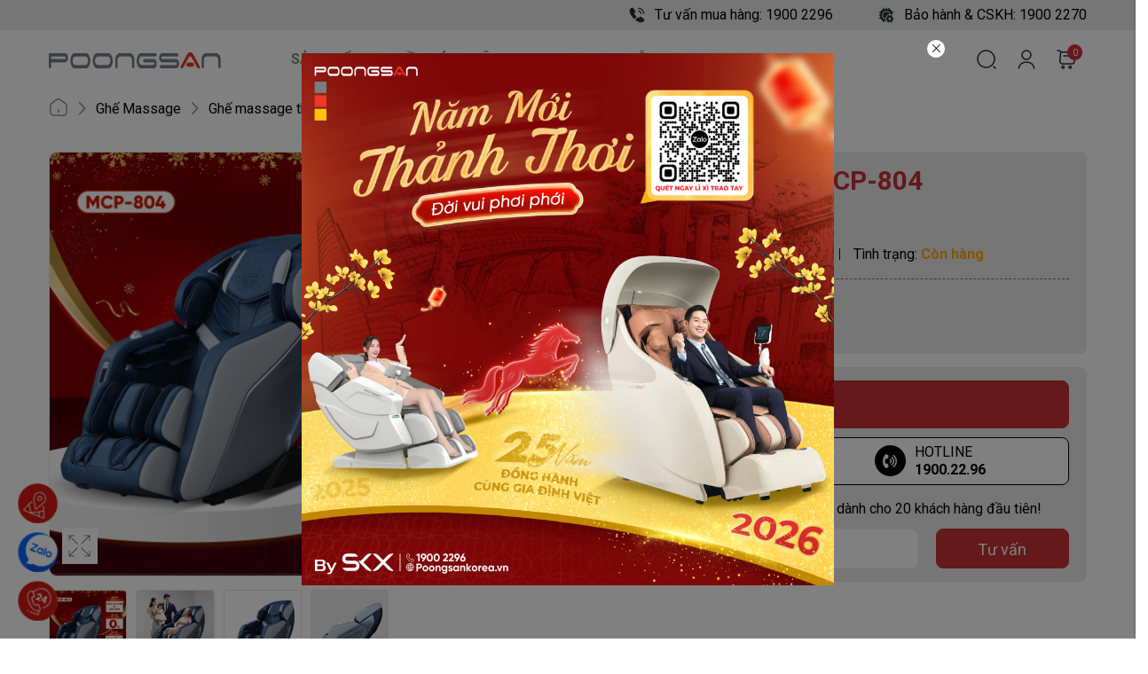

--- FILE ---
content_type: text/html; charset=UTF-8
request_url: https://poongsankorea.vn/comment/load
body_size: 573
content:
{"code":"success","status":200,"message":"C\u1eadp nh\u1eadt th\u00e0nh c\u00f4ng","data":{"pagination":{"field":"id","sort":"desc","page":1,"pages":4,"perpage":5,"current":5,"total":16},"comments":[{"id":621,"customer_account_id":null,"type":"product_detail","type_comment":"rating","foreign_id":17,"url":"ghe-massage-poongsan-mcp-804","parent_id":null,"full_name":"Anh ve","email":null,"phone":"0985228640","content":"Nhan vien ho tro nhiet tinh va da huong dan su dung","images":[],"number_like":null,"number_reply":null,"rating":5,"ip":null,"is_admin":0,"admin_user_id":null,"status":1,"created":1731393147,"time":"1 n\u0103m tr\u01b0\u1edbc","full_time":"12 th\u00e1ng 11, 2024 l\u00fac 13:32","liked":0},{"id":554,"customer_account_id":null,"type":"product_detail","type_comment":"rating","foreign_id":17,"url":"ghe-massage-poongsan-mcp-804","parent_id":null,"full_name":"Ch\u1ecb trang","email":null,"phone":"0938490494","content":"S\u1ea3n ph\u1ea9m \u0111\u1eb9p nhi\u1ec1u ch\u1ee9c n\u0103ng nh\u00e2n vi\u00ean h\u01b0\u1edbng d\u1eabn nhi\u1ec7t t\u00ecnh","images":[],"number_like":null,"number_reply":null,"rating":5,"ip":null,"is_admin":0,"admin_user_id":null,"status":1,"created":1730091236,"time":"1 n\u0103m tr\u01b0\u1edbc","full_time":"28 th\u00e1ng 10, 2024 l\u00fac 11:53","liked":0},{"id":535,"customer_account_id":null,"type":"product_detail","type_comment":"rating","foreign_id":17,"url":"ghe-massage-poongsan-mcp-804","parent_id":null,"full_name":"Ch\u00fa Vi\u1ec7t","email":null,"phone":"0974040285","content":"Ch\u00fa Vi\u1ec7t b\u1ed1 anh L\u1ec5 , mua gh\u1ebf \u1edf Vincom th\u00e0nh ho\u00e1. D\u00f9ng t\u00f4t","images":[],"number_like":null,"number_reply":null,"rating":5,"ip":null,"is_admin":0,"admin_user_id":null,"status":1,"created":1729937031,"time":"1 n\u0103m tr\u01b0\u1edbc","full_time":"26 th\u00e1ng 10, 2024 l\u00fac 17:03","liked":0},{"id":507,"customer_account_id":null,"type":"product_detail","type_comment":"rating","foreign_id":17,"url":"ghe-massage-poongsan-mcp-804","parent_id":null,"full_name":"Ch\u00fa d\u0169ng","email":null,"phone":"0906666335","content":"Ki\u1ec3u d\u00e1ng \u0111\u1eb9p d\u1ec5 s\u1eed d\u1ee5ng g\u1ecdn nh\u1eb9","images":[],"number_like":null,"number_reply":null,"rating":5,"ip":null,"is_admin":0,"admin_user_id":null,"status":1,"created":1729513565,"time":"1 n\u0103m tr\u01b0\u1edbc","full_time":"21 th\u00e1ng 10, 2024 l\u00fac 19:26","liked":0},{"id":468,"customer_account_id":null,"type":"product_detail","type_comment":"rating","foreign_id":17,"url":"ghe-massage-poongsan-mcp-804","parent_id":null,"full_name":"Ph\u1ea1m th\u1ecb Th\u1eafng L\u1ee3i","email":null,"phone":"0857589988","content":"S\u1ea3n ph\u1ea9m t\u1ed1t \u00eam \u00e1i, m\u00ecnh r\u1ea5t th\u00edch v\u00e0 h\u00e0i l\u00f2ng, nh\u00e2n vi\u00ean t\u01b0 v\u1ea5n nhi\u1ec7t t\u00ecnh","images":[],"number_like":null,"number_reply":null,"rating":5,"ip":null,"is_admin":0,"admin_user_id":null,"status":1,"created":1729041908,"time":"1 n\u0103m tr\u01b0\u1edbc","full_time":"16 th\u00e1ng 10, 2024 l\u00fac 08:25","liked":0}]}}

--- FILE ---
content_type: text/html; charset=UTF-8
request_url: https://poongsankorea.vn/embed/load-content
body_size: 912
content:
{"code":"success","status":200,"message":"X\u1eed l\u00fd d\u1eef li\u1ec7u th\u00e0nh c\u00f4ng","data":{"head":"<!-- Meta Pixel Code -->\n<script>\n!function(f,b,e,v,n,t,s)\n{if(f.fbq)return;n=f.fbq=function(){n.callMethod?\nn.callMethod.apply(n,arguments):n.queue.push(arguments)};\nif(!f._fbq)f._fbq=n;n.push=n;n.loaded=!0;n.version='2.0';\nn.queue=[];t=b.createElement(e);t.async=!0;\nt.src=v;s=b.getElementsByTagName(e)[0];\ns.parentNode.insertBefore(t,s)}(window, document,'script',\n'https:\/\/connect.facebook.net\/en_US\/fbevents.js');\nfbq('init', '572332801882325');\nfbq('track', 'PageView');\n<\/script>\n<noscript><img height=\"1\" width=\"1\" style=\"display:none\"\nsrc=\"https:\/\/www.facebook.com\/tr?id=572332801882325&ev=PageView&noscript=1\"\n\/><\/noscript>\n<!-- End Meta Pixel Code -->\n<!-- Google tag (gtag.js) -->\n<script async src=\"https:\/\/www.googletagmanager.com\/gtag\/js?id=G-H261F9CX9P\"><\/script>\n<script>\n  window.dataLayer = window.dataLayer || [];\n  function gtag(){dataLayer.push(arguments);}\n  gtag('js', new Date());\n\n  gtag('config', 'G-H261F9CX9P');\n<\/script>\n<!-- Google Tag Manager -->\n<script>(function(w,d,s,l,i){w[l]=w[l]||[];w[l].push({'gtm.start':\nnew Date().getTime(),event:'gtm.js'});var f=d.getElementsByTagName(s)[0],\nj=d.createElement(s),dl=l!='dataLayer'?'&l='+l:'';j.async=true;j.src=\n'https:\/\/www.googletagmanager.com\/gtm.js?id='+i+dl;f.parentNode.insertBefore(j,f);\n})(window,document,'script','dataLayer','GTM-P648DMFM');<\/script>\n<!-- End Google Tag Manager -->\n\n<!--Start of AutoAds Tracking Code-->\n<script id='autoAdsMaxLead-widget-script' src='https:\/\/cdn.marketer.btpholdings.vn\/scripts\/autoads-maxlead-widget.js?business_id=19C55CDF2FA04D858CD780A58211ADA0' type='text\/javascript' charset='UTF-8' async><\/script>\n<!--End of AutoAds Tracking Code-->","top_body":"<script src=\"https:\/\/chat-plugin.pancake.vn\/main\/auto?page_id=web_Poongsan2001\"><\/script>\nwindow.PancakeChatPlugin.openChatbox()\nwindow.PancakeChatPlugin.setInitialFormData(payload)\n<!-- Google Tag Manager (noscript) -->\n<noscript><iframe src=\"https:\/\/www.googletagmanager.com\/ns.html?id=GTM-P648DMFM\"\nheight=\"0\" width=\"0\" style=\"display:none;visibility:hidden\"><\/iframe><\/noscript>\n<!-- End Google Tag Manager (noscript) -->","bottom_body":null}}

--- FILE ---
content_type: application/javascript
request_url: https://cdn.marketer.btpholdings.vn/maxlead/1.6.x/scripts/autoads-maxlead-widget.js?business_id=19c55cdf2fa04d858cd780a58211ada0
body_size: 90090
content:
var _0x350e7e=_0x269c;(function(_0xf3de31,_0x45f33c){var _0x59e1b7=_0x269c,_0x497589=_0xf3de31();while(!![]){try{var _0x11e70e=parseInt(_0x59e1b7(0x5ab))/0x1*(-parseInt(_0x59e1b7(0x459))/0x2)+-parseInt(_0x59e1b7(0x554))/0x3+parseInt(_0x59e1b7(0x132))/0x4*(parseInt(_0x59e1b7(0x359))/0x5)+-parseInt(_0x59e1b7(0x2ab))/0x6*(parseInt(_0x59e1b7(0x4d6))/0x7)+-parseInt(_0x59e1b7(0x159))/0x8*(-parseInt(_0x59e1b7(0x3b1))/0x9)+-parseInt(_0x59e1b7(0x2aa))/0xa*(parseInt(_0x59e1b7(0x43d))/0xb)+parseInt(_0x59e1b7(0x540))/0xc;if(_0x11e70e===_0x45f33c)break;else _0x497589['push'](_0x497589['shift']());}catch(_0x2b060c){_0x497589['push'](_0x497589['shift']());}}}(_0x4d54,0xcaa82),autoAdsMaxLead_widget_load_script={},autoAdsMaxLead_widget_load_script['options']=autoAdsMaxLead_widget_load_script['options']||{},autoAdsMaxLead_widget_load_script[_0x350e7e(0x161)]=autoAdsMaxLead_widget_load_script[_0x350e7e(0x161)]||![]);var autoAdsMaxLead_is_dev=![],autoAdsMaxLead_deploy_version={'dev':'','local':'','alpha':'','beta':'','production':'','onpremise':_0x350e7e(0x4a1),'versionNumber':_0x350e7e(0x3cc)},autoAdsMaxLead_widget_server_url,autoAdsMaxLead_widget_server_url_without_version,autoAdsMaxLead_widget_api_url,omkt_hub_url,autoAdsMaxLead_wss_url=_0x350e7e(0x53f)+aml_domain+_0x350e7e(0x1a5),autoAdsMaxLead_ws_client,omkt_oc_url=_0x350e7e(0x2b8),amlHandlers={},amlListOpenedPopup=[],amlIsActiveTab=!![];if(autoAdsMaxLead_deploy_version[_0x350e7e(0x51d)])autoAdsMaxLead_widget_server_url=_0x350e7e(0x1aa),autoAdsMaxLead_widget_api_url=_0x350e7e(0x41e),omkt_hub_url=_0x350e7e(0x25b);else{if(autoAdsMaxLead_deploy_version['local'])autoAdsMaxLead_widget_server_url='https://cdn.autoads.local/maxlead/',autoAdsMaxLead_widget_api_url='https://cdn.autoads.local',omkt_hub_url=_0x350e7e(0x25b);else{if(autoAdsMaxLead_deploy_version[_0x350e7e(0x4c4)])autoAdsMaxLead_widget_server_url=_0x350e7e(0x47d),autoAdsMaxLead_widget_api_url=_0x350e7e(0x103),omkt_hub_url='https://betahub.onmarketer.net';else{if(autoAdsMaxLead_deploy_version[_0x350e7e(0x49f)])autoAdsMaxLead_widget_server_url=_0x350e7e(0x25d),autoAdsMaxLead_widget_api_url='https://api.autoads.asia/maxlead',omkt_hub_url=_0x350e7e(0x1cf);else autoAdsMaxLead_deploy_version['onpremise']&&(autoAdsMaxLead_widget_server_url=_0x350e7e(0x577)+aml_domain+'/maxlead/',autoAdsMaxLead_widget_api_url=_0x350e7e(0x346)+aml_domain+_0x350e7e(0x406),omkt_hub_url=_0x350e7e(0x440)+aml_domain);}}}autoAdsMaxLead_deploy_version[_0x350e7e(0x51d)]&&window[_0x350e7e(0x37e)][_0x350e7e(0x385)][_0x350e7e(0x1ad)]('alphacdn.autoads.asia')==-0x1&&(autoAdsMaxLead_widget_server_url='https://alphacdn.autoads.asia/maxlead/',autoAdsMaxLead_widget_api_url='https://alphacdn.autoads.asia');autoAdsMaxLead_widget_server_url_without_version=autoAdsMaxLead_widget_server_url,autoAdsMaxLead_widget_server_url+=autoAdsMaxLead_deploy_version['versionNumber'];var autoAdsMaxLead_widget_button_default_position_bottom=0xf,autoAdsMaxLead_skip_close_contact_form=![],autoAdsMaxLead_widget_landing_url=_0x350e7e(0xfc),autoAdsMaxLead_widget_tracking_url,autoAdsMaxLead_widget_facebook_ref,autoAdsMaxLead_widget_is_send_data=![],autoAdsMaxLead_widget_is_open_by_trigger=![],aml_highest_zindex=0x7fffffff,autoAdsMaxLead_widget_client_params={'gclid':'','website_url':'','referrer_url':'','document_path':'','geolocation':{}},autoAdsMaxLead_widget_default={'call_back':{'phone':'','subject':''}},autoAdsMaxLead_widget_current_channel='',amlCounter={},autoAdsMaxLead_widget_options={'version':autoAdsMaxLead_deploy_version[_0x350e7e(0x56d)],'business':{'business_id':'','phone_number':'','facebook_id':'','whatsapp_id':'','zalo_oaid':'','google_map':{'key':'AIzaSyCOULVSyAHxn5FKN2VXV024_rWMr43_PxY','zoom':0x12,'place':'','lat':'21.0310826','lng':_0x350e7e(0x312)},'tawk_to_siteid':'','Advanced':{'IsShowAllButton':![],'OpenDefault':'','OpenTimeout':0x0,'OpenType':0x1},'widget_advanced_setting':{},'use_zalo_personal':![],'use_tracking':[],'use_geolocation':![],'promotion':{},'box_highlight_config':{}},'theme':_0x350e7e(0x5a8),'language':'TH','position':{'name':_0x350e7e(0x280),'custom':{'top':'0','left':'0','right':'15','bottom':'15'}},'button_menu':{'display_tooltip':_0x350e7e(0x5af),'display_text':_0x350e7e(0x33b),'background_color':'#2196F3'},'external_link':{'facebook':_0x350e7e(0x2e0),'zalo_personal':'https://zalo.me/','zalo_oa':'https://zalo.me/','whatsapp_mobile':_0x350e7e(0x327),'whatsapp_desktop':_0x350e7e(0x201),'zalo_chat':_0x350e7e(0x476)},'is_preview':![],'timeout':'600'},autoAdsMaxLead_widget_form_error_message={'en':{'required':_0x350e7e(0xcb),'phone_number_required':_0x350e7e(0x446),'phone_number':_0x350e7e(0x4e2),'phone_number_len':_0x350e7e(0x441),'phone_extension':_0x350e7e(0x1a8),'email_required':'Please\x20enter\x20your\x20email','email':_0x350e7e(0x40d)},'vi':{'required':_0x350e7e(0x11f),'phone_number_required':'Vui\x20lòng\x20nhập\x20số\x20điện\x20thoại','phone_number':'Vui\x20lòng\x20nhập\x20đúng\x20định\x20dạng\x20số\x20điện\x20thoại.\x20Ví\x20dụ:\x200989888456','phone_number_len':_0x350e7e(0x2e1),'phone_extension':_0x350e7e(0x592),'email_required':_0x350e7e(0x251),'email':'Vui\x20lòng\x20nhập\x20đúng\x20định\x20dạng\x20email.\x20Ví\x20dụ:\x20kylie@gmail.com'}},autoAdsMaxLead_widget_form_label={'en':{'email':_0x350e7e(0x5a2),'phone':_0x350e7e(0x3a1),'note':_0x350e7e(0x3ea),'button_submit':'Submit','button_close':_0x350e7e(0x147),'thank_you':_0x350e7e(0x367),'message_saving':_0x350e7e(0x291),'call_back_subject':_0x350e7e(0x3ae),'call_back_list':{'':_0x350e7e(0x506),'sales':'Contact\x20sales','after_sales_service':_0x350e7e(0x58c),'other':_0x350e7e(0x35c)},'placeholder_phone':_0x350e7e(0xbd),'placeholder_email':_0x350e7e(0x39e),'widget':{'inform':{'form_title_contact':_0x350e7e(0x24d),'form_content_tks_contact':_0x350e7e(0x483),'form_title_download':_0x350e7e(0x462),'form_content_tks_download':'Awesome!\x20Document\x20has\x20been\x20downloaded\x20successfully.\x20Contact\x20us\x20if\x20you\x20need\x20more\x20information.','form_title_call':_0x350e7e(0x29e),'form_content_tks_call':'Thank\x20for\x20leaving\x20your\x20phone\x20number.\x20We\x20will\x20contact\x20you\x20as\x20soon\x20as\x20possible.','form_content_count_start':_0x350e7e(0x4ed),'form_content_count_end':_0x350e7e(0x4ff)},'contact_form':{'form_header':'Contact\x20Form','form_description':_0x350e7e(0x113),'form_placeholder_message':_0x350e7e(0x436),'form_placeholder_fullname':_0x350e7e(0x1e7),'button_action_name':'Contact\x20Form','button_action_name_mobile':_0x350e7e(0x191),'thank_you_message':''},'click_to_call':{'form_header':'Call\x20Us','form_description':_0x350e7e(0xcf),'form_button_callback':_0x350e7e(0x550),'form_divider':'Or','button_action_name':_0x350e7e(0x3e4),'button_call':_0x350e7e(0x4e5),'button_action_name_mobile':'Call','button_color':'#C62828'},'facebook':{'form_header':_0x350e7e(0x485),'form_description':_0x350e7e(0x1e8),'button_action_name':_0x350e7e(0x2f9),'button_open_messenger':'Chat','button_action_name_mobile':'Messenger'},'google_map':{'form_header':_0x350e7e(0x46a),'button_action_name':_0x350e7e(0x46a),'form_description':'','button_action_name_mobile':_0x350e7e(0x54d),'view_on_google_maps':_0x350e7e(0x37a),'open_in':_0x350e7e(0x1b5),'list_of_locations':_0x350e7e(0x203),'business_address':_0x350e7e(0x141)},'whatsapp':{'form_header':'','button_action_name':_0x350e7e(0x2c1),'form_description':'','button_action_name_mobile':_0x350e7e(0x4ae)},'zalo':{'form_header':'Chat\x20via\x20Zalo','button_action_name':'Chat\x20via\x20Zalo','form_description':'','button_action_name_mobile':_0x350e7e(0x1e1)},'tawk_to':{'button_action_name_mobile':'LiveChat','button_action_name':_0x350e7e(0x525)},'on_customer':{'button_action_name_mobile':_0x350e7e(0x3e1),'button_action_name':_0x350e7e(0x3e1)},'download_doc':{'form_header':'','form_description':'','form_picture':'','form_download_url':'','form_required':'','form_button_name':'','button_action_name':'OK','button_action_name_mobile':_0x350e7e(0x19a),'button_color':_0x350e7e(0x1ca)},'promotion':{'button_action_name':_0x350e7e(0xea),'button_action_name_mobile':_0x350e7e(0xea)}}},'vi':{'email':_0x350e7e(0x5a2),'phone':'Số\x20điện\x20thoại','note':_0x350e7e(0x35f),'button_submit':_0x350e7e(0x152),'button_close':_0x350e7e(0x5bd),'thank_you':_0x350e7e(0x5b0),'message_saving':'Đang\x20lưu...','call_back_subject':'Chá»§\x20Ä‘á»\u0081','call_back_list':{'':_0x350e7e(0x39d),'sales':'Liên\x20hệ\x20kinh\x20doanh','after_sales_service':_0x350e7e(0x1ec),'other':_0x350e7e(0x507)},'placeholder_phone':_0x350e7e(0xdc),'placeholder_email':_0x350e7e(0x3ba),'widget':{'inform':{'form_title_contact':_0x350e7e(0x30f),'form_content_tks_contact':'Cảm\x20ơn\x20bạn\x20đã\x20để\x20lại\x20lời\x20nhắn.\x20Chúng\x20tôi\x20sẽ\x20liên\x20hệ\x20với\x20bạn\x20trong\x20thời\x20gian\x20sớm\x20nhất','form_title_download':'Tải\x20xuống\x20thành\x20công','form_content_tks_download':_0x350e7e(0x35b),'form_title_call':'Gửi\x20yêu\x20cầu\x20thành\x20công','form_content_tks_call':'Cảm\x20ơn\x20bạn\x20đã\x20để\x20lại\x20số\x20điện\x20thoại.\x20Chúng\x20tôi\x20sẽ\x20gọi\x20lại\x20trong\x20thời\x20gian\x20sớm\x20nhất','form_content_count_start':'Thông\x20báo\x20sẽ\x20tự\x20động\x20tắt\x20sau\x20','form_content_count_end':_0x350e7e(0xdf)},'contact_form':{'form_header':_0x350e7e(0x57c),'form_description':_0x350e7e(0x4d0),'form_placeholder_message':_0x350e7e(0x3a3),'form_placeholder_fullname':_0x350e7e(0x2c4),'button_action_name':_0x350e7e(0x57c),'button_action_name_mobile':_0x350e7e(0x2a1),'thank_you_message':''},'click_to_call':{'form_header':_0x350e7e(0x422),'form_description':_0x350e7e(0x42c),'form_button_callback':'Yêu\x20cầu\x20gọi\x20lại','form_divider':_0x350e7e(0x311),'button_action_name':_0x350e7e(0x1b8),'button_call':_0x350e7e(0x2f3),'button_action_name_mobile':_0x350e7e(0x2f3),'button_color':_0x350e7e(0x1ca)},'facebook':{'form_header':_0x350e7e(0x378),'form_description':_0x350e7e(0x4f4),'button_action_name':_0x350e7e(0x561),'button_open_messenger':_0x350e7e(0x4b9),'button_action_name_mobile':_0x350e7e(0xb7)},'google_map':{'form_header':_0x350e7e(0x242),'button_action_name':_0x350e7e(0x310),'form_description':'','button_action_name_mobile':'Bản\x20đồ','view_on_google_maps':_0x350e7e(0x243),'open_in':'MỞ\x20TRONG','list_of_locations':_0x350e7e(0x1c1),'business_address':'Địa\x20chỉ\x20doanh\x20nghiệp'},'whatsapp':{'form_header':'','button_action_name':'Chat\x20qua\x20WhatsApp','form_description':'','button_action_name_mobile':'WhatsApp'},'zalo':{'form_header':_0x350e7e(0x27d),'button_action_name':'Chat\x20qua\x20Zalo','form_description':'','button_action_name_mobile':_0x350e7e(0x1e1)},'tawk_to':{'button_action_name_mobile':_0x350e7e(0x525),'button_action_name':_0x350e7e(0x525)},'on_customer':{'button_action_name_mobile':_0x350e7e(0x3e1),'button_action_name':_0x350e7e(0x3e1)},'download_doc':{'form_header':'','form_description':'','form_picture':'','form_download_url':'','form_required':'','form_button_name':'','button_action_name':'OK','button_action_name_mobile':_0x350e7e(0x4fc),'button_color':_0x350e7e(0x1ca)},'promotion':{'button_action_name':'Tin\x20khuyến\x20mãi','button_action_name_mobile':_0x350e7e(0x598)},'banner':{}}}};function amlRefreshLabel(){var _0x15f9d3=_0x350e7e;autoAdsMaxLead_widget_form_label={'en':{'email':_0x15f9d3(0x5a2),'phone':_0x15f9d3(0x3a1),'note':'Your\x20message','button_submit':_0x15f9d3(0x4c9),'button_close':'Close','thank_you':'Thank\x20you\x20for\x20your\x20message.\x0aWe\x20will\x20get\x20back\x20to\x20you\x20soon!','message_saving':'Saving...','call_back_subject':_0x15f9d3(0x3ae),'call_back_list':{'':_0x15f9d3(0x506),'sales':_0x15f9d3(0x4e8),'after_sales_service':_0x15f9d3(0x58c),'other':_0x15f9d3(0x35c)},'placeholder_phone':_0x15f9d3(0xbd),'placeholder_email':'Your\x20email','widget':{'inform':{'form_title_contact':_0x15f9d3(0x24d),'form_content_tks_contact':_0x15f9d3(0x483),'form_title_download':_0x15f9d3(0x462),'form_content_tks_download':_0x15f9d3(0x390),'form_title_call':_0x15f9d3(0x29e),'form_content_tks_call':_0x15f9d3(0x4a7),'form_content_count_start':_0x15f9d3(0x4ed),'form_content_count_end':'\x20seconds\x20...'},'contact_form':{'form_header':_0x15f9d3(0x146),'form_description':_0x15f9d3(0x113),'form_placeholder_message':'Leave\x20us\x20a\x20message','form_placeholder_fullname':_0x15f9d3(0x1e7),'button_action_name':_0x15f9d3(0x146),'button_action_name_mobile':_0x15f9d3(0x191),'thank_you_message':''},'click_to_call':{'form_header':_0x15f9d3(0x209),'form_description':_0x15f9d3(0xcf),'form_button_callback':'Request\x20a\x20call\x20back','form_divider':'Or','button_action_name':_0x15f9d3(0x3e4),'button_call':_0x15f9d3(0x4e5),'button_action_name_mobile':_0x15f9d3(0x4e5),'button_color':_0x15f9d3(0x1ca)},'facebook':{'form_header':_0x15f9d3(0x485),'form_description':_0x15f9d3(0x1e8),'button_action_name':_0x15f9d3(0x2f9),'button_open_messenger':_0x15f9d3(0x4b9),'button_action_name_mobile':_0x15f9d3(0xb7)},'google_map':{'form_header':_0x15f9d3(0x46a),'button_action_name':_0x15f9d3(0x46a),'form_description':'','button_action_name_mobile':_0x15f9d3(0x54d),'view_on_google_maps':'View\x20on\x20Google\x20Maps','open_in':'OPEN\x20IN\x20','list_of_locations':_0x15f9d3(0x203),'business_address':_0x15f9d3(0x141)},'whatsapp':{'form_header':'','button_action_name':_0x15f9d3(0x2c1),'form_description':'','button_action_name_mobile':_0x15f9d3(0x4ae)},'zalo':{'form_header':_0x15f9d3(0x1f8),'button_action_name':_0x15f9d3(0x1f8),'form_description':'','button_action_name_mobile':_0x15f9d3(0x1e1)},'tawk_to':{'button_action_name_mobile':_0x15f9d3(0x525),'button_action_name':_0x15f9d3(0x525)},'on_customer':{'button_action_name_mobile':_0x15f9d3(0x3e1),'button_action_name':'OnCustomer'},'download_doc':{'form_header':'','form_description':'','form_picture':'','form_download_url':'','form_required':'','form_button_name':'','button_action_name':'OK','button_action_name_mobile':_0x15f9d3(0x19a),'button_color':'#C62828'},'promotion':{'button_action_name':_0x15f9d3(0xea),'button_action_name_mobile':_0x15f9d3(0xea)}}},'vi':{'email':_0x15f9d3(0x5a2),'phone':_0x15f9d3(0x43e),'note':_0x15f9d3(0x35f),'button_submit':'Gửi\x20tin\x20nhắn','button_close':_0x15f9d3(0x5bd),'thank_you':_0x15f9d3(0x5b0),'message_saving':'Đang\x20lưu...','call_back_subject':_0x15f9d3(0x3bc),'call_back_list':{'':_0x15f9d3(0x39d),'sales':_0x15f9d3(0x442),'after_sales_service':_0x15f9d3(0x1ec),'other':'Khác'},'placeholder_phone':'Số\x20điện\x20thoại\x20của\x20bạn...','placeholder_email':'Email\x20của\x20bạn','widget':{'inform':{'form_title_contact':_0x15f9d3(0x30f),'form_content_tks_contact':'Cảm\x20ơn\x20bạn\x20đã\x20để\x20lại\x20lời\x20nhắn.\x20Chúng\x20tôi\x20sẽ\x20liên\x20hệ\x20với\x20bạn\x20trong\x20thời\x20gian\x20sớm\x20nhất','form_title_download':_0x15f9d3(0x556),'form_content_tks_download':'Tuyệt\x20vời,\x20tài\x20liệu\x20đã\x20được\x20tải\x20xuống,\x20vui\x20lòng\x20liên\x20hệ\x20với\x20chúng\x20tôi\x20nếu\x20cần\x20hỗ\x20trợ\x20thêm.','form_title_call':'Gửi\x20yêu\x20cầu\x20thành\x20công','form_content_tks_call':'Cảm\x20ơn\x20bạn\x20đã\x20để\x20lại\x20số\x20điện\x20thoại.\x20Chúng\x20tôi\x20sẽ\x20gọi\x20lại\x20trong\x20thời\x20gian\x20sớm\x20nhất','form_content_count_start':_0x15f9d3(0x2a8),'form_content_count_end':_0x15f9d3(0xdf)},'contact_form':{'form_header':_0x15f9d3(0x57c),'form_description':'Vui\x20lòng\x20để\x20lại\x20tin\x20nhắn\x20và\x20chúng\x20tôi\x20sẽ\x20liên\x20hệ\x20lại\x20với\x20bạn.','form_placeholder_message':'Để\x20lại\x20lời\x20nhắn\x20cho\x20chúng\x20tôi','form_placeholder_fullname':_0x15f9d3(0x2c4),'button_action_name':_0x15f9d3(0x57c),'button_action_name_mobile':'Form\x20liên\x20hệ','thank_you_message':''},'click_to_call':{'form_header':_0x15f9d3(0x422),'form_description':_0x15f9d3(0x42c),'form_button_callback':_0x15f9d3(0x544),'form_divider':_0x15f9d3(0x311),'button_action_name':_0x15f9d3(0x1b8),'button_call':_0x15f9d3(0x2f3),'button_action_name_mobile':'Gọi\x20ngay','button_color':_0x15f9d3(0x1ca)},'facebook':{'form_header':'Chat\x20qua\x20Facebook','form_description':_0x15f9d3(0x4f4),'button_action_name':_0x15f9d3(0x561),'button_open_messenger':_0x15f9d3(0x4b9),'button_action_name_mobile':'Messenger'},'google_map':{'form_header':'Bản\x20đồ','button_action_name':_0x15f9d3(0x310),'form_description':'','button_action_name_mobile':_0x15f9d3(0x242),'view_on_google_maps':_0x15f9d3(0x243),'open_in':'MỞ\x20TRONG','list_of_locations':_0x15f9d3(0x1c1),'business_address':_0x15f9d3(0x585)},'whatsapp':{'form_header':'','button_action_name':'Chat\x20qua\x20WhatsApp','form_description':'','button_action_name_mobile':'WhatsApp'},'zalo':{'form_header':_0x15f9d3(0x27d),'button_action_name':_0x15f9d3(0x27d),'form_description':'','button_action_name_mobile':_0x15f9d3(0x1e1)},'tawk_to':{'button_action_name_mobile':_0x15f9d3(0x525),'button_action_name':_0x15f9d3(0x525)},'on_customer':{'button_action_name_mobile':'OnCustomer','button_action_name':_0x15f9d3(0x3e1)},'download_doc':{'form_header':'','form_description':'','form_picture':'','form_download_url':'','form_required':'','form_button_name':'','button_action_name':'OK','button_action_name_mobile':_0x15f9d3(0x4fc),'button_color':_0x15f9d3(0x1ca)},'promotion':{'button_action_name':_0x15f9d3(0x598),'button_action_name_mobile':_0x15f9d3(0x598)}}}};}var amlListChannelStatus={'click_to_call':{'isLoaded':![],'isClickedToPopup':![],'sendDataHandler':0x0},'download_doc':{'isClickedToPopup':![]},'contact_form':{'isLoaded':![],'isClickedToPopup':![]},'google_map':{'isClickedToPopup':![],'autoAdsMaxLeadInitGoogleMap':![]},'facebook':{'autoAdsMaxLeadInitFBChat':![],'isOpen':![]},'tawk_to':{'isClickedToPopup':![]},'on_customer':{'isInitComplete':![]},'promotion':{'isClickedToPopup':![],'isLoaded':![],'sendDataHandler':0x0},'zalo':{'isClickedToPopup':![],'isInitComplete':![]},'banner':{'sendDataHandler':0x0,'isClickedToPopup':![]}};function amlGetUserAgent(){var _0x324103=_0x350e7e;return navigator[_0x324103(0xb9)]['toLowerCase']();}function amlIsCocCoc(){var _0x5c6e05=_0x350e7e,_0x2f20e1=amlGetUserAgent();return _0x2f20e1['indexOf'](_0x5c6e05(0x350))!=-0x1;}function amlIsSafariOnMac(){var _0x3a86f8=_0x350e7e,_0x3951ca=amlGetUserAgent();return _0x3951ca[_0x3a86f8(0x1ad)](_0x3a86f8(0x315))!=-0x1&&_0x3951ca[_0x3a86f8(0x1ad)](_0x3a86f8(0xe7))!=-0x1&&_0x3951ca['indexOf'](_0x3a86f8(0x265))==-0x1;}function amlIsChromeOnWin(){var _0x490f56=_0x350e7e,_0x215680=amlGetUserAgent();return _0x215680[_0x490f56(0x1ad)](_0x490f56(0x265))!=-0x1&&_0x215680[_0x490f56(0x1ad)](_0x490f56(0x1a4))!=-0x1&&_0x215680['indexOf'](_0x490f56(0x4be))==-0x1;}function amlIsChromeOnMac(){var _0xf92101=_0x350e7e,_0x23600=amlGetUserAgent();return _0x23600[_0xf92101(0x1ad)]('chrome')!=-0x1&&_0x23600[_0xf92101(0x1ad)](_0xf92101(0xe7))!=-0x1;}function amlIsChromeOnIOS(){var _0x2387d2=_0x350e7e,_0x16de4d=amlGetUserAgent();return _0x16de4d[_0x2387d2(0x1ad)](_0x2387d2(0xbb))!=-0x1;}function amlIsEdgeOnWin(){var _0x492575=_0x350e7e,_0x487295=amlGetUserAgent();return _0x487295[_0x492575(0x1ad)](_0x492575(0x4be))!=-0x1&&_0x487295[_0x492575(0x1ad)](_0x492575(0x1a4))!=-0x1;}function amlIsIEOnWin(){var _0x5f1999=_0x350e7e,_0x2cdbb9=amlGetUserAgent();return _0x2cdbb9[_0x5f1999(0x1ad)](_0x5f1999(0x197))!=-0x1||_0x2cdbb9['indexOf'](_0x5f1999(0x29a))!=-0x1;}function amlDetectedIphone(_0x420eed){var _0x341e8d=_0x350e7e,_0x33c46c=autoAdsMaxLead_device[_0x341e8d(0x116)]()?!![]:![],_0x2a2ae0=screen['width']/screen['height'];return _0x33c46c&&_0x2a2ae0[_0x341e8d(0x1ef)](0x4)===_0x420eed;}var autoAdsMaxLead_device={'is_android':function(){var _0x3a3ada=_0x350e7e,_0x5710d8=amlGetUserAgent();return _0x5710d8['match'](/android/i)&&_0x5710d8[_0x3a3ada(0x1ad)](_0x3a3ada(0x349))!=-0x1;},'is_blackberry':function(){var _0x30eda6=_0x350e7e;return navigator[_0x30eda6(0xb9)][_0x30eda6(0x4cf)](/BlackBerry/i);},'is_ip5':function(){var _0x47b03b=_0x350e7e;return amlDetectedIphone(_0x47b03b(0x3f9));},'is_ip678':function(){return amlDetectedIphone('0.5622');},'is_ip678Plus':function(){var _0x1b6fba=_0x350e7e;return amlDetectedIphone(_0x1b6fba(0x115));},'is_ipx':function(){var _0x208cca=_0x350e7e;return amlDetectedIphone(_0x208cca(0x3a2))||amlDetectedIphone('0.4618');},'is_iphone':function(){var _0x2919cb=_0x350e7e;return navigator[_0x2919cb(0xb9)][_0x2919cb(0x4cf)](/iPhone/i);},'is_ipad':function(){var _0x3d94b4=_0x350e7e;return navigator['userAgent'][_0x3d94b4(0x4cf)](/iPad/i);},'is_ipod':function(){var _0x1a4989=_0x350e7e;return navigator[_0x1a4989(0xb9)][_0x1a4989(0x4cf)](/iPod/i);},'is_ios':function(){var _0x3718aa=_0x350e7e;return navigator[_0x3718aa(0xb9)]['match'](/iPhone|iPad|iPod/i);},'is_windows_phone':function(){var _0x4e740e=_0x350e7e;return navigator[_0x4e740e(0xb9)]['match'](/IEMobile/i);},'is_mobile':function(){var _0x2abbda=_0x350e7e;if(autoAdsMaxLead_widget_arguments[_0x2abbda(0xb1)]==='desktop')return![];if(autoAdsMaxLead_widget_arguments[_0x2abbda(0xb1)]===_0x2abbda(0x349))return!![];return autoAdsMaxLead_device['is_android']()||autoAdsMaxLead_device['is_blackberry']()||autoAdsMaxLead_device['is_iphone']()||autoAdsMaxLead_device[_0x2abbda(0x4e7)]()||autoAdsMaxLead_device[_0x2abbda(0x293)]()?!![]:![];}},autoAdsMaxLead_template={'is_styleHorizontal':function(){var _0x3cfb53=_0x350e7e;return autoAdsMaxLead_widget_options[_0x3cfb53(0x4a0)][_0x3cfb53(0x28b)][_0x3cfb53(0x27c)][_0x3cfb53(0x1ad)](_0x3cfb53(0x2bf))!==-0x1;},'is_styleHorizontalDefault':function(){var _0x286d1e=_0x350e7e;return autoAdsMaxLead_widget_options[_0x286d1e(0x4a0)]['WidgetConfigDetail'][_0x286d1e(0x27c)]['indexOf'](_0x286d1e(0x32a))!==-0x1;},'is_styleGradientVertical':function(){var _0x2a931d=_0x350e7e;return autoAdsMaxLead_widget_options[_0x2a931d(0x4a0)]['WidgetConfigDetail'][_0x2a931d(0x27c)][_0x2a931d(0x1ad)]('aml_dk-style-gradient-vertical')!==-0x1;},'is_styleGradientDefault':function(){var _0x421484=_0x350e7e;return autoAdsMaxLead_widget_options[_0x421484(0x4a0)]['WidgetConfigDetail'][_0x421484(0x27c)][_0x421484(0x1ad)]('aml_dk-style-gradient-default')!==-0x1;},'is_style_square':function(){var _0x1526fc=_0x350e7e;return autoAdsMaxLead_widget_options[_0x1526fc(0x4a0)]['WidgetConfigDetail'][_0x1526fc(0x27c)][_0x1526fc(0x1ad)](_0x1526fc(0x514))!==-0x1;},'is_style_main_button':function(){var _0x434031=_0x350e7e;return autoAdsMaxLead_widget_options[_0x434031(0x4a0)][_0x434031(0x28b)]['StyleName'][_0x434031(0x1ad)](_0x434031(0x102))!==-0x1;},'is_style_default':function(){var _0x11d931=_0x350e7e;return autoAdsMaxLead_widget_options[_0x11d931(0x4a0)][_0x11d931(0x28b)][_0x11d931(0x27c)][_0x11d931(0x1ad)]('aml_dk-style-default')!==-0x1;}};function amlIsDesktopPreviewDemo(){var _0x5b7893=_0x350e7e;return!autoAdsMaxLead_device[_0x5b7893(0xf2)]()&&autoAdsMaxLead_widget_options[_0x5b7893(0x500)]&&window[_0x5b7893(0xb8)]>0x497;}function amlIsDesktopPreview(){var _0x47d2cd=_0x350e7e;return!autoAdsMaxLead_device[_0x47d2cd(0xf2)]()&&autoAdsMaxLead_widget_options[_0x47d2cd(0x500)]&&window[_0x47d2cd(0xb8)]==0x497;}function amlGeneratePropCSS(_0x45722b,_0x52d2dd,_0x2525ed,_0x4e5f10){var _0x48d051=_0x350e7e;return _0x2525ed=_0x2525ed==undefined?'px':_0x2525ed,_0x45722b+':'+_0x52d2dd+_0x2525ed+(_0x4e5f10==undefined?_0x48d051(0x2fa):';');}function amlShowLoadingChannel(_0x4cf375,_0x596891){var _0x444533=_0x350e7e,_0x426e59='<div\x20class=\x22loading-container\x22\x20style=\x22background-color:\x20rgba(255,\x20255,\x20255,\x200.5);position:absolute;top:0;left:0;right:0;bottom:0;display:flex;align-items:center;justify-content:center;\x22><img\x20class=\x22aml-loading-div\x22\x20src=\x22'+autoAdsMaxLead_widget_api_url+_0x444533(0x460);if(_0x596891)jQueryautoAdsMaxLead(_0x444533(0x1c2))[_0x444533(0x1c5)](_0x426e59);else jQueryautoAdsMaxLead(_0x444533(0x4a4)+_0x4cf375)[_0x444533(0x1c5)](_0x426e59);}function amlHideLoadingChannel(_0x5215bf,_0x2b1c05){var _0x321c66=_0x350e7e;if(_0x2b1c05)jQueryautoAdsMaxLead(_0x321c66(0x2d4))['remove']();if(!_0x2b1c05||_0x2b1c05==undefined)jQueryautoAdsMaxLead(_0x321c66(0x4a4)+_0x5215bf+_0x321c66(0x481))[_0x321c66(0x450)]();}var autoAdsMaxLead_widget_timeout,autoAdsMaxLead_widget_time_counter,autoAdsMaxLead_widget_timeout_value=0x4e20,autoAdsMaxLead_widget_time_counter_value=0x1,autoAdsMaxLead_widget_arguments=autoAdsMaxLeadParseQueryString();(function(){var _0x4ce169=_0x350e7e;try{if(window[_0x4ce169(0x2e6)])window[_0x4ce169(0x2e6)](_0x4ce169(0x335),amlReceiveMessage,![]);else window[_0x4ce169(0x53d)](_0x4ce169(0x4b1),amlReceiveMessage);initautoAdsMaxLeadWidget();}catch(_0x150d90){console['log']('Error\x20amlLoadWidget:\x20'+_0x150d90);}}());function autoAdsMaxLeadParseQueryString(){var _0x4ef518=_0x350e7e,_0x5259e6=document['getElementById']('autoAdsMaxLead-widget-script'),_0x3dd963=_0x5259e6[_0x4ef518(0x13d)][_0x4ef518(0x4b8)](/^[^\?]+\??/,''),_0x25d70c=_0x3dd963[_0x4ef518(0x41f)]('&'),_0x34c8d0=_0x25d70c[_0x4ef518(0x361)],_0x408ac6={};for(var _0x47578b=0x0;_0x47578b<_0x34c8d0;_0x47578b++){var _0x1d2c20=_0x25d70c[_0x47578b][_0x4ef518(0x41f)]('=');_0x408ac6[_0x1d2c20[0x0]]=decodeURI(_0x1d2c20[0x1])[_0x4ef518(0x4b8)](/\+/g,'\x20');}return _0x408ac6;}function initautoAdsMaxLeadWidget(){var _0x3eba5b=_0x350e7e;if(autoAdsMaxLead_widget_load_script['firstLoad']){console[_0x3eba5b(0xe2)](_0x3eba5b(0x44d));return;}autoAdsMaxLead_widget_load_script['firstLoad']=!![],amlCountTimeActivity('__session_maxlead_time_on_session',!![]),amlCountTimeActivity(_0x3eba5b(0x268),![]);var _0x93bdfb=autoAdsMaxLeadGetSessionStorage('__session_maxlead_ref');!_0x93bdfb&&autoAdsMaxLeadSetSessionStorage(_0x3eba5b(0x381),document[_0x3eba5b(0x50e)]),autoAdsMaxLeadLoadSetting(),autoAdsMaxLeadPostDataRetry(),setInterval(autoAdsMaxLeadPostDataRetry,0x7530);}function getChannelById(_0x36e301){var _0x1afb69=_0x350e7e;switch(_0x36e301){case 0x1:return'zalo';case 0x2:return _0x1afb69(0x583);case 0x3:return _0x1afb69(0x194);case 0x4:return _0x1afb69(0x104);case 0x5:return _0x1afb69(0x2f5);case 0x6:return _0x1afb69(0x2cb);case 0x7:return'whatsapp';case 0x8:return _0x1afb69(0x55e);case 0x9:return _0x1afb69(0x249);case 0xb:return _0x1afb69(0x22f);case 0xc:return _0x1afb69(0x270);case 0xd:return'form_inline';case 0xe:return _0x1afb69(0x119);case 0xf:return _0x1afb69(0x37b);case 0x10:return _0x1afb69(0x139);default:return null;}}function getChannelIdByName(_0x37564d){var _0x1c9769=_0x350e7e;switch(_0x37564d){case'zalo':return 0x1;case'facebook':return 0x2;case _0x1c9769(0x194):return 0x3;case _0x1c9769(0x104):return 0x4;case _0x1c9769(0x2f5):return 0x5;case _0x1c9769(0x2cb):return 0x6;case _0x1c9769(0x3d0):return 0x7;case _0x1c9769(0x55e):return 0x8;case'promotion':return 0x9;case _0x1c9769(0x22f):return 0xb;case _0x1c9769(0x270):return 0xc;case'form_inline':return 0xd;case _0x1c9769(0x119):return 0xe;case _0x1c9769(0x37b):return 0xf;case _0x1c9769(0x139):return 0x10;default:return null;}}function amlGetConversionId(_0x2b6a29,_0x522362){var _0x1ede2a=_0x350e7e;switch(_0x2b6a29){case _0x1ede2a(0x3af):return 0x1;case _0x1ede2a(0x583):if(_0x522362)return 0x3;return 0x2;case _0x1ede2a(0x194):if(_0x522362)return 0x10;else{if(autoAdsMaxLead_device[_0x1ede2a(0xf2)]())return 0x4;}return 0x5;case'contact_form':if(_0x522362)return 0x7;case _0x1ede2a(0x2f5):return 0x8;case'tawk_to':return 0x9;case _0x1ede2a(0x3d0):return 0x11;case _0x1ede2a(0x55e):if(_0x522362)return 0xb;return 0xa;case _0x1ede2a(0x249):if(_0x522362)return 0xd;return 0xc;case _0x1ede2a(0x22f):if(_0x522362)return 0xf;return 0xe;case'on_customer':return 0x12;break;case _0x1ede2a(0x3fc):return 0x13;break;default:return null;break;}}function autoAdsMaxleadAppendGoogleAdsScript(){var _0x480142=_0x350e7e,_0x5b52f8=autoAdsMaxLead_widget_options[_0x480142(0x4a0)][_0x480142(0x379)],_0x297f09=[];_0x5b52f8!=undefined&&_0x5b52f8&&_0x5b52f8['length']>0x0&&(_0x297f09=_0x5b52f8[_0x480142(0x316)](_0x1a1a32=>_0x1a1a32[_0x480142(0x218)])[_0x480142(0x21e)]((_0x5c58c2,_0x366b41,_0x14887f)=>_0x14887f['indexOf'](_0x5c58c2)===_0x366b41));for(var _0x316052=0x0;_0x316052<_0x297f09[_0x480142(0x361)];_0x316052++){var _0x311366=jQueryautoAdsMaxLead(_0x480142(0x240))[_0x480142(0x487)](_0x297f09[_0x316052])[_0x480142(0x5ba)]();if(!_0x311366)continue;var _0xdbf3b=_0x311366[_0x480142(0x41f)](_0x480142(0x4f3))[0x1]['split'](_0x480142(0x54a)),_0x1e55ee=document[_0x480142(0x318)](_0x480142(0x3f8));_0x1e55ee[_0x480142(0x145)]=!![],_0x1e55ee[_0x480142(0x13d)]=_0xdbf3b[0x0]['replace']('<script\x20async\x20src=\x22','')[_0x480142(0x4b8)]('\x22>',''),document[_0x480142(0x599)]['appendChild'](_0x1e55ee);var _0x3d86e4=document[_0x480142(0x318)](_0x480142(0x3f8));_0x3d86e4['innerHTML']=_0xdbf3b[0x1]['replace']('<script>',''),document['head'][_0x480142(0x56b)](_0x3d86e4);}}function autoAdsMaxleadAppendConversionScript(_0x556310){var _0x5ba004=_0x350e7e;if(!autoAdsMaxLead_widget_options[_0x5ba004(0x4a0)][_0x5ba004(0x379)]||!_0x556310)return;var _0x50880a=autoAdsMaxLead_widget_options[_0x5ba004(0x4a0)][_0x5ba004(0x379)]['filter'](_0x8bbf37=>_0x8bbf37['Id']==_0x556310);if(_0x50880a){var _0x5b8c29;for(i in _0x50880a){_0x5b8c29=_0x50880a[i];if(!_0x5b8c29[_0x5ba004(0x38c)])continue;var _0x251ce2=jQueryautoAdsMaxLead(_0x5ba004(0x240))[_0x5ba004(0x487)](_0x5b8c29['ScriptConversion'])[_0x5ba004(0x5ba)](),_0x5a81ad=_0x251ce2[_0x5ba004(0x41f)](_0x5ba004(0x127)),_0x98caaa=document[_0x5ba004(0x318)](_0x5ba004(0x3f8));_0x98caaa[_0x5ba004(0x474)]=_0x5a81ad[0x1][_0x5ba004(0x4b8)]('</script>',''),document[_0x5ba004(0x599)][_0x5ba004(0x56b)](_0x98caaa),console[_0x5ba004(0xe2)]('append\x20conversion\x20'+_0x5b8c29['Id']),console[_0x5ba004(0xe2)](_0x251ce2);}}}var amlHandleResize,amlSlideTimeout;function autoAdsMaxLeadCreateWidget(){var _0x91a6c9=_0x350e7e;try{if(!jQueryautoAdsMaxLead(_0x91a6c9(0xd9))[_0x91a6c9(0x361)])jQueryautoAdsMaxLead('body')[_0x91a6c9(0x470)]('<div\x20class=\x22autoAdsMaxLead_widget_overlay\x22\x20style=\x22z-index:\x20'+aml_highest_zindex+_0x91a6c9(0xe9));var _0x52a62e=autoAdsMaxLead_widget_options[_0x91a6c9(0x4a0)][_0x91a6c9(0x28b)],_0x4d145d=autoAdsMaxLead_template,_0x1e4841=_0x52a62e[_0x91a6c9(0x55a)][_0x91a6c9(0x1ad)]('gradient')!=-0x1,_0x1b8332=_0x52a62e[_0x91a6c9(0x55a)],_0x30f008='',_0x26532c=_0x91a6c9(0x543),_0x49e8d2='',_0x10b820=autoAdsMaxLeadGetFormLabel(),_0x4c5ad1='',_0x14f912='',_0x13ee4b=autoAdsMaxLead_widget_options['business'][_0x91a6c9(0x156)][_0x91a6c9(0x361)],_0x1bbfa3=_0x91a6c9(0x47a);if(_0x1e4841)_0x1b8332=_0x1b8332[_0x91a6c9(0x5a7)](_0x1b8332[_0x91a6c9(0x1ad)]('\x20')+0x1,_0x1b8332[_0x91a6c9(0x1ad)]('\x20',_0x1b8332[_0x91a6c9(0x1ad)]('rgb'))),_0x30f008=_0x1b8332[_0x91a6c9(0x4b8)]('rgb','rgba')[_0x91a6c9(0x4b8)](')',',');else{if(_0x1b8332[_0x91a6c9(0x1ad)](_0x91a6c9(0x502))!=-0x1){if(_0x1b8332['indexOf']('rgba')==-0x1)_0x30f008=_0x1b8332['replace']('rgb',_0x91a6c9(0x2ea))[_0x91a6c9(0x4b8)](')',',');else{var _0x2c44cd=_0x1b8332[_0x91a6c9(0x43b)](',');_0x30f008=_0x1b8332[_0x91a6c9(0x4b8)](_0x1b8332[_0x91a6c9(0x5a7)](_0x2c44cd+0x1,_0x1b8332[_0x91a6c9(0x361)]),'');}}else{var _0x1afa68=hexToRgb(_0x1b8332);_0x30f008=_0x1afa68==null?'':'rgba('+_0x1afa68['r']+',\x20'+_0x1afa68['g']+',\x20'+_0x1afa68['b']+',';}}if(autoAdsMaxLead_widget_options['business'][_0x91a6c9(0x28b)][_0x91a6c9(0x55a)]!='')autoAdsMaxLead_widget_options[_0x91a6c9(0x4e6)][_0x91a6c9(0x1f1)]=autoAdsMaxLead_widget_options['business'][_0x91a6c9(0x28b)][_0x91a6c9(0x55a)];if(autoAdsMaxLead_widget_options[_0x91a6c9(0x4e6)][_0x91a6c9(0x1f1)]){if(autoAdsMaxLead_widget_options[_0x91a6c9(0x4e6)]['tooltip_background_color'][_0x91a6c9(0x1ad)](_0x91a6c9(0x502))==-0x1&&!_0x1e4841){var _0x1afa68=hexToRgb(autoAdsMaxLead_widget_options['button_menu'][_0x91a6c9(0x1f1)]);autoAdsMaxLead_widget_options[_0x91a6c9(0x4e6)][_0x91a6c9(0x1f1)]='rgba('+_0x1afa68['r']+',\x20'+_0x1afa68['g']+',\x20'+_0x1afa68['b']+',\x20'+_0x1afa68['a']+')';}if(_0x1e4841){var _0x38544f=ParseGradient(autoAdsMaxLead_widget_options[_0x91a6c9(0x4e6)][_0x91a6c9(0x1f1)]);_0x49e8d2=autoAdsMaxLeadGetBrightness(_0x38544f);}else _0x49e8d2=autoAdsMaxLeadGetBrightness(autoAdsMaxLead_widget_options['button_menu']['tooltip_background_color']);}(_0x4d145d[_0x91a6c9(0x366)]()||_0x4d145d[_0x91a6c9(0x410)]()||_0x4d145d[_0x91a6c9(0x207)]())&&(_0x52a62e[_0x91a6c9(0x27c)]+=_0x49e8d2=='dark'?'':_0x91a6c9(0x4c0));_0x4d145d['is_styleHorizontal']()||_0x4d145d[_0x91a6c9(0x410)]()||_0x4d145d[_0x91a6c9(0x207)]()?_0x26532c+='.aml-tooltip\x20.aml-tooltiptext\x20{\x20background-color:\x20#1D243E;\x20color:\x20#fff;\x20}'+'.aml_dk-bottom-center\x20.aml-tooltip\x20.aml-tooltiptext::after,\x20.aml_dk-top-left\x20.aml-tooltip\x20.aml-tooltiptext::after,\x20.aml_dk-middle-left\x20.aml-tooltip\x20.aml-tooltiptext::after,\x20.aml_dk-bottom-left\x20.aml-tooltip\x20.aml-tooltiptext::after\x20{\x20border-color:\x20transparent\x20#1D243E\x20transparent\x20transparent;\x20}'+'.aml_dk-top-right\x20.aml-tooltip\x20.aml-tooltiptext::after,\x20.aml_dk-middle-right\x20.aml-tooltip\x20.aml-tooltiptext::after,\x20.aml_dk-bottom-right\x20.aml-tooltip\x20.aml-tooltiptext::after\x20{\x20border-color:\x20transparent\x20transparent\x20transparent\x20#1D243E;\x20}'+'.aml_dk-bottom-center\x20.aml-tooltip\x20.aml-tooltiptext::after\x20{\x20border-color:\x20#1D243E\x20transparent\x20transparent\x20transparent;\x20}':_0x26532c+=_0x91a6c9(0x16b)+(_0x1e4841?_0x91a6c9(0x1ba):'background-color')+':\x20'+autoAdsMaxLead_widget_options[_0x91a6c9(0x4e6)]['tooltip_background_color']+_0x91a6c9(0x42d)+(_0x49e8d2==_0x91a6c9(0x16a)?_0x91a6c9(0x213):_0x91a6c9(0x4ad))+'\x20}'+'.aml_dk-bottom-center\x20.aml-tooltip\x20.aml-tooltiptext::after,\x20.aml_dk-top-left\x20.aml-tooltip\x20.aml-tooltiptext::after,\x20.aml_dk-middle-left\x20.aml-tooltip\x20.aml-tooltiptext::after,\x20.aml_dk-bottom-left\x20.aml-tooltip\x20.aml-tooltiptext::after\x20{\x20border-color:\x20transparent\x20'+_0x1b8332+_0x91a6c9(0x452)+_0x91a6c9(0x18d)+_0x1b8332+_0x91a6c9(0x2b3)+'.aml_dk-bottom-center\x20.aml-tooltip\x20.aml-tooltiptext::after\x20{\x20border-color:\x20'+_0x1b8332+'\x20transparent\x20transparent\x20transparent;\x20}';if(_0x4d145d[_0x91a6c9(0x366)]())_0x26532c+='.aml_dk-style-horizontal{background:\x20'+_0x52a62e[_0x91a6c9(0x55a)]+'}';_0x26532c+=_0x91a6c9(0x345),jQueryautoAdsMaxLead('head')[_0x91a6c9(0x1c5)](_0x26532c);var _0x28ab0d=_0x52a62e[_0x91a6c9(0x27c)][_0x91a6c9(0x1ad)](_0x91a6c9(0x224))!=-0x1,_0x28894b=autoAdsMaxLead_device[_0x91a6c9(0xf2)](),_0x506880=_0x52a62e[_0x91a6c9(0x27c)]==_0x91a6c9(0x4ac),_0x271fae=_0x52a62e[_0x91a6c9(0x27c)]=='aml_dk-style-main-button';_0x28894b=autoAdsMaxLead_widget_options[_0x91a6c9(0x500)]?autoAdsMaxLead_widget_arguments[_0x91a6c9(0xb1)]==_0x91a6c9(0x349):_0x28894b,_0x52a62e[_0x91a6c9(0x16e)]=_0x28ab0d||_0x4d145d['is_styleGradientDefault']()&&_0x28894b?_0x91a6c9(0x2ca):_0x52a62e[_0x91a6c9(0x16e)],_0x52a62e[_0x91a6c9(0x55a)]=_0x52a62e[_0x91a6c9(0x27c)][_0x91a6c9(0x1ad)](_0x91a6c9(0x32a))!=-0x1?_0x91a6c9(0x213):_0x52a62e[_0x91a6c9(0x55a)];var _0x9c16f4=(_0x506880||_0x52a62e[_0x91a6c9(0x27c)][_0x91a6c9(0x1ad)](_0x91a6c9(0x102))!=-0x1||_0x4d145d[_0x91a6c9(0x207)]()||_0x4d145d[_0x91a6c9(0x410)]())&&_0x52a62e['DeviceName']==_0x91a6c9(0x1f4);_0x52a62e[_0x91a6c9(0x27c)]+=_0x506880?'':'\x20aml_dk-style-default';var _0x171383=CheckSizeConfig(_0x52a62e['StyleName']);_0x52a62e[_0x91a6c9(0x1fa)]=_0x171383==!![]?_0x52a62e[_0x91a6c9(0x1fa)]:_0x91a6c9(0xb3);var _0x717754='aml_dk-wrap\x20aml_dk-'+_0x52a62e[_0x91a6c9(0x516)]+'\x20'+_0x52a62e['StyleName']+'\x20'+(amlIsHorizontalForceMiddle()?_0x52a62e[_0x91a6c9(0x16e)][_0x91a6c9(0x4b8)](_0x91a6c9(0x52d),_0x91a6c9(0x14d))[_0x91a6c9(0x4b8)](_0x91a6c9(0x2d5),'middle'):_0x52a62e[_0x91a6c9(0x16e)])+'\x20'+_0x52a62e[_0x91a6c9(0x1fa)]+_0x91a6c9(0x2bb)+_0x13ee4b+(amlIsRotate()?_0x91a6c9(0x1cc):'');_0x717754+=_0x28894b&&_0x271fae?_0x91a6c9(0x1dd):'';var _0x59a671='powered\x20by';if(_0x28894b){if(_0x4d145d[_0x91a6c9(0x410)]())_0x59a671='';else{if(!_0x4d145d[_0x91a6c9(0x137)]())_0x59a671='by';}}else{if(_0x4d145d[_0x91a6c9(0x3e0)]())_0x59a671='by';else{if(_0x4d145d[_0x91a6c9(0x410)]())_0x59a671='';}}_0x1bbfa3+=_0x91a6c9(0x3db)+_0x717754+'\x22>'+_0x91a6c9(0x258)+_0x52a62e[_0x91a6c9(0x27c)]['replace'](_0x91a6c9(0x277),_0x91a6c9(0x29d))+_0x91a6c9(0x45b)+(_0x4d145d[_0x91a6c9(0x410)]()?_0x91a6c9(0x31b)+_0x52a62e['Color']:'')+_0x91a6c9(0x492)+_0x59a671+'\x20<span\x20class=\x22aml-powered-by-b\x22>AutoAds</span>'+_0x91a6c9(0x555)+(_0x13ee4b==0x0?'':_0x91a6c9(0x2c0)+_0x52a62e['StyleName'][_0x91a6c9(0x4b8)](_0x91a6c9(0x277),_0x91a6c9(0x568))+'\x22\x20style=\x22\x20'+(_0x1e4841?_0x91a6c9(0x1ba):'background')+':\x20'+(_0x28ab0d||_0x4d145d[_0x91a6c9(0x410)]()?_0x52a62e[_0x91a6c9(0x55a)]:_0x91a6c9(0x23f))+_0x91a6c9(0x148)),autoAdsMaxLead_widget_options['business']['use_tracking']=autoAdsMaxLead_widget_options[_0x91a6c9(0x4a0)][_0x91a6c9(0x156)][_0x91a6c9(0x541)]();var _0x2d7068='',_0x4e9fde=reverseArr(autoAdsMaxLead_widget_options['business'][_0x91a6c9(0x156)]),_0x2b41a8=autoAdsMaxLead_widget_options['business'][_0x91a6c9(0x449)][_0x91a6c9(0x194)]?autoAdsMaxLead_widget_options[_0x91a6c9(0x4a0)][_0x91a6c9(0x449)][_0x91a6c9(0x194)][_0x91a6c9(0x456)]:[];for(var _0x41f947=0x0;_0x41f947<_0x13ee4b;_0x41f947++){var _0x42e57f=autoAdsMaxLead_widget_options[_0x91a6c9(0x4a0)][_0x91a6c9(0x156)][_0x41f947],_0x3c020a=_0x42e57f==_0x91a6c9(0x249)?autoAdsMaxLead_widget_options['business']['tracking_config'][_0x42e57f][_0x91a6c9(0x4db)]:autoAdsMaxLead_widget_options[_0x91a6c9(0x4a0)][_0x91a6c9(0x449)][_0x42e57f]['Id'],_0x5a352e=autoAdsMaxLeadAppendPopup(_0x42e57f,_0x3c020a);_0x14f912+=_0x5a352e['widget_popup'],_0x4c5ad1=_0x5a352e[_0x91a6c9(0x3c6)];var _0x25e8f2=_0x91a6c9(0x5a6);if(_0x10b820[_0x91a6c9(0x431)][_0x42e57f][_0x91a6c9(0x2d3)])_0x25e8f2=_0x10b820[_0x91a6c9(0x431)][_0x42e57f]['button_action_name'];var _0x1a8913='',_0x48582d=autoAdsMaxLeadGetLanguage();if(_0x28894b){if(_0x52a62e['StyleName'][_0x91a6c9(0x1ad)](_0x91a6c9(0x32a))!=-0x1||_0x52a62e[_0x91a6c9(0x27c)][_0x91a6c9(0x1ad)]('aml_dk-style-horizontal')!=-0x1){var _0x46b39a=_0x91a6c9(0x3a8)+_0x48582d+_0x91a6c9(0x290)+_0x42e57f+_0x91a6c9(0x383);_0x25e8f2=eval(_0x46b39a);}else{if(_0x271fae&&_0x42e57f==_0x91a6c9(0x194)&&_0x2b41a8[_0x91a6c9(0x361)]==0x1)_0x25e8f2=_0x2b41a8[0x0][_0x91a6c9(0x30c)];else{if(!_0x271fae)_0x25e8f2='';}}}else{if(_0x28ab0d){_0x9c16f4=![];if(_0x42e57f==_0x91a6c9(0x194)&&_0x2b41a8[_0x91a6c9(0x361)]==0x1)_0x25e8f2=_0x2b41a8[0x0]['PhoneNumber'];else(_0x25e8f2[_0x91a6c9(0x361)]>0x28||window['innerWidth']<0x3e8)&&_0x13ee4b>0x1&&(_0x9c16f4=!![],_0x1a8913=_0x91a6c9(0x3c2)+amlSubstringText(_0x25e8f2,window[_0x91a6c9(0xb8)]<0x3e8?0xf:0x28)+_0x91a6c9(0x555));}}_0x4c5ad1+=_0x42e57f==_0x91a6c9(0x104)||_0x42e57f==_0x91a6c9(0x194)?'':_0x91a6c9(0x388)+_0x42e57f+_0x91a6c9(0x17b),_0x4d145d[_0x91a6c9(0x207)]()?_0x1bbfa3+=_0x91a6c9(0x227)+_0x4c5ad1+_0x91a6c9(0x24b)+(_0x9c16f4?_0x91a6c9(0x3d8):'')+'\x22>'+_0x91a6c9(0x1a7)+_0x42e57f+_0x91a6c9(0x2bb)+_0x42e57f+_0x91a6c9(0xe9)+(_0x28894b&&_0x506880?'':_0x1a8913+'<'+(_0x28894b&&_0x271fae?'p':'span')+_0x91a6c9(0x337)+(_0x9c16f4?_0x91a6c9(0x51f):'')+'\x22>'+_0x25e8f2+'</'+(_0x28894b&&_0x271fae?'p':_0x91a6c9(0x42b))+'>')+'</div>':_0x1bbfa3+=_0x91a6c9(0x227)+_0x4c5ad1+_0x91a6c9(0x309)+_0x42e57f+_0x91a6c9(0x2bb)+_0x42e57f+'\x20'+(_0x9c16f4?'aml-tooltip':'')+'\x22>'+(_0x28894b&&_0x506880?'':_0x1a8913+'<'+(_0x28894b&&_0x271fae?'p':_0x91a6c9(0x42b))+_0x91a6c9(0x337)+(_0x9c16f4?'aml-tooltiptext':'')+'\x22>'+_0x25e8f2+'</'+(_0x28894b&&_0x271fae?'p':_0x91a6c9(0x42b))+'>')+_0x91a6c9(0x131),_0x271fae&&(_0x42e57f=_0x4e9fde[_0x41f947],_0x2d7068+=_0x91a6c9(0x12a)+_0x52a62e[_0x91a6c9(0x55a)]+_0x91a6c9(0x148)+amlGetSVG(_0x42e57f)+_0x91a6c9(0x555));}if(autoAdsMaxLead_widget_options[_0x91a6c9(0x500)]){if(autoAdsMaxLead_widget_options['business'][_0x91a6c9(0x12d)])_0x14f912+=autoAdsMaxLeadBannerPopupHtml(autoAdsMaxLead_widget_options[_0x91a6c9(0x4a0)][_0x91a6c9(0x12d)]);}else autoAdsMaxLead_widget_options['business']['BannerTrigger']&&autoAdsMaxLead_widget_options[_0x91a6c9(0x4a0)][_0x91a6c9(0x1db)][_0x91a6c9(0x361)]>0x0&&autoAdsMaxLead_widget_options['business']['BannerTrigger']['forEach'](function(_0x4a27e3,_0x34d9f7){var _0x575925=_0x91a6c9;if(_0x4a27e3['Trigger']['DisplayWhen']===0x1)setTimeout(function(){var _0xbb82ae=_0x269c;if(amlBannerIsOpen()||amlIsOpenPopup)return;jQueryautoAdsMaxLead('body')[_0xbb82ae(0x1c5)](autoAdsMaxLeadBannerPopupHtml(_0x4a27e3));},_0x4a27e3['Trigger'][_0x575925(0x257)]*0x3e8);else{if(_0x4a27e3[_0x575925(0x3ca)][_0x575925(0x184)]===0x2)sessionStorage['removeItem'](_0x575925(0x4df)+_0x4a27e3['Trigger']['DisplayWhenPage']),jQueryautoAdsMaxLead(window)[_0x575925(0x236)](function(){var _0x66fac9=_0x575925;if(sessionStorage['getItem'](_0x66fac9(0x4df)+_0x4a27e3['Trigger'][_0x66fac9(0x46e)]))return;var _0x32b498=![];if(_0x4a27e3[_0x66fac9(0x3ca)]['DisplayWhenPage']===0x1){var _0xdcc33f=window['innerHeight']*(window['innerHeight']/document[_0x66fac9(0x55f)][_0x66fac9(0x1eb)]);_0x32b498=jQueryautoAdsMaxLead(window)[_0x66fac9(0xcc)]()>(jQueryautoAdsMaxLead(document)['height']()-_0xdcc33f)/0x2;}else _0x4a27e3[_0x66fac9(0x3ca)][_0x66fac9(0x46e)]===0x2&&(_0x32b498=jQueryautoAdsMaxLead(window)['scrollTop']()+jQueryautoAdsMaxLead(window)[_0x66fac9(0x463)]()>jQueryautoAdsMaxLead(document)[_0x66fac9(0x463)]()*0.9);_0x32b498&&(sessionStorage[_0x66fac9(0xf6)](_0x66fac9(0x4df)+_0x4a27e3[_0x66fac9(0x3ca)][_0x66fac9(0x46e)],_0x66fac9(0x4a1)),jQueryautoAdsMaxLead(_0x66fac9(0x55f))[_0x66fac9(0x1c5)](autoAdsMaxLeadBannerPopupHtml(_0x4a27e3)));});else _0x4a27e3['Trigger'][_0x575925(0x184)]===0x3&&(sessionStorage['removeItem'](_0x575925(0x5c5)),jQueryautoAdsMaxLead(document)['on'](_0x575925(0x253),_0x575925(0x55f),function(_0x44832f){var _0x1c1e3e=_0x575925;if(sessionStorage[_0x1c1e3e(0x3b8)](_0x1c1e3e(0x5c5))||amlBannerIsOpen()||amlIsOpenPopup)return;var _0x10506a=Math[_0x1c1e3e(0x279)](window[_0x1c1e3e(0xb8)]*0.33),_0x417bda=0x14,_0x1436d8=_0x44832f[_0x1c1e3e(0x34e)],_0x2de51e=_0x44832f['pageY']-jQueryautoAdsMaxLead(document)[_0x1c1e3e(0xcc)]();if(_0x1436d8>_0x10506a&&window['innerWidth']-_0x1436d8<=_0x10506a)_0x1436d8=window['innerWidth']-_0x1436d8;_0x1436d8<=_0x10506a&&_0x2de51e<=_0x417bda&&(sessionStorage[_0x1c1e3e(0xf6)]('__maxlead_banner_before_out_opened','true'),jQueryautoAdsMaxLead(_0x1c1e3e(0x55f))[_0x1c1e3e(0x1c5)](autoAdsMaxLeadBannerPopupHtml(_0x4a27e3)));}));}});var _0x1d9419=autoAdsMaxLead_widget_options[_0x91a6c9(0x4a0)][_0x91a6c9(0x18e)];_0x1d9419&&_0x1d9419[_0x91a6c9(0x361)]>0x0&&!autoAdsMaxLead_widget_options[_0x91a6c9(0x4a0)][_0x91a6c9(0x156)][_0x91a6c9(0x5a0)](getChannelById(_0x1d9419[0x0][_0x91a6c9(0x3b7)]))&&(_0x14f912+=autoAdsMaxLeadAppendPopup(getChannelById(_0x1d9419[0x0][_0x91a6c9(0x3b7)]))[_0x91a6c9(0x200)]);var _0x58d1e9=0x0;if(_0x52a62e[_0x91a6c9(0x27c)][_0x91a6c9(0x1ad)](_0x91a6c9(0x3fb))==-0x1&&_0x28894b){var _0x384c84=_0x52a62e[_0x91a6c9(0x16e)]=='aml_dk-bottom-center',_0x55dc52=autoAdsMaxLead_widget_options['is_preview'],_0xb5884e=(_0x55dc52?window[_0x91a6c9(0xb8)]:screen[_0x91a6c9(0x36c)])<=0x140&&autoAdsMaxLead_device[_0x91a6c9(0x23c)](),_0x384293=0x20,_0x3262a1=_0x55dc52?window[_0x91a6c9(0xb8)]-_0x384293:(screen[_0x91a6c9(0x36c)]<screen[_0x91a6c9(0x463)]?screen['width']:screen[_0x91a6c9(0x463)])-_0x384293,_0x458ae2=Math['floor'](_0x3262a1/0x5);_0x458ae2=_0x458ae2%0x2==0x0?_0x458ae2:--_0x458ae2;var _0x336c07=Math[_0x91a6c9(0x5cc)](_0x458ae2*_0x5e4b8a(_0x52a62e[_0x91a6c9(0x27c)],_0x52a62e[_0x91a6c9(0x16e)])/0x64);_0x336c07=_0x336c07%0x2==0x0?_0x336c07:++_0x336c07,_0x458ae2=_0x384c84?_0x458ae2:_0x336c07;var _0x56a635=_0x458ae2/7.5,_0x241989=_0x389fcd(_0x52a62e['StyleName'],_0x52a62e[_0x91a6c9(0x16e)],_0x52a62e[_0x91a6c9(0x1fa)]);if(_0xb5884e){_0x336c07=0x32,_0x56a635=parseFloat(_0x56a635)+1.2;if(_0x52a62e[_0x91a6c9(0x1fa)][_0x91a6c9(0x1ad)]('lg')==-0x1)_0x241989+=0xa;else{if(_0x52a62e[_0x91a6c9(0x1fa)][_0x91a6c9(0x1ad)]('sm')!=-0x1)_0x336c07=_0x336c07*0.9;}}else!_0x384c84&&(_0x336c07=_0x336c07*0.9);_0x56a635=_0x56a635[_0x91a6c9(0x1ef)](0x2);var _0x18eb31=(_0x336c07-0x10)/0x2;_0x241989=_0x241989*_0x458ae2/0x64;var _0x4cebcd=0x0,_0x54f72d='';(_0x4d145d[_0x91a6c9(0x207)]()||_0x4d145d['is_styleGradientVertical']())&&(_0x4d145d[_0x91a6c9(0x207)]()&&(_0x4cebcd=(_0x458ae2-_0x241989)/0x2,_0x54f72d+=_0x91a6c9(0x490)+amlGeneratePropCSS(_0x91a6c9(0x101),(_0x241989*0.68)['toFixed'](0x2))+'}'),_0x458ae2=_0x241989,_0x336c07=_0x241989,_0x58d1e9+=_0x4cebcd*0x2);_0x54f72d+=_0x91a6c9(0x30e)+amlGeneratePropCSS(_0x91a6c9(0x36c),_0x458ae2[_0x91a6c9(0x1ef)](0x2))+amlGeneratePropCSS('height',_0x336c07[_0x91a6c9(0x1ef)](0x2))+(_0x384c84?amlGeneratePropCSS(_0x91a6c9(0x5c3),_0x4cebcd[_0x91a6c9(0x1ef)](0x2)):'')+(_0x4d145d[_0x91a6c9(0x207)]()?'':amlGeneratePropCSS(_0x91a6c9(0x101),_0x4d145d[_0x91a6c9(0x410)]()?(_0x241989*0.67)['toFixed'](0x2):_0x241989))+(_0x4d145d[_0x91a6c9(0x207)]()?amlGeneratePropCSS(_0x1e4841?_0x91a6c9(0x1ba):_0x91a6c9(0x51a),_0x52a62e[_0x91a6c9(0x55a)],''):'')+'}',_0x54f72d+=_0x52a62e[_0x91a6c9(0x16e)]['indexOf']('center')!=-0x1?_0x91a6c9(0x494)+amlGeneratePropCSS(_0x28ab0d?_0x91a6c9(0x52d):_0x91a6c9(0x52d),_0x18eb31)+'}':'',_0x54f72d+=_0x91a6c9(0x267)+amlGeneratePropCSS(_0x91a6c9(0x40f),_0x56a635)+'}';if(!_0x384c84&&!autoAdsMaxLead_template[_0x91a6c9(0x410)]()){_0x4cebcd=(_0x241989/0x3-(_0x336c07-_0x241989))/0x2;var _0x30e6cf=0x38,_0x294372=(_0x241989<_0x30e6cf?_0x458ae2-_0x241989:_0x458ae2-_0x30e6cf)/0x2,_0x517253=_0x52a62e[_0x91a6c9(0x16e)][_0x91a6c9(0x1ad)](_0x91a6c9(0x149))!=-0x1;_0x54f72d+='.aml-powered-by{'+amlGeneratePropCSS(_0x517253?_0x91a6c9(0x149):_0x91a6c9(0x20e),_0x294372['toFixed'](0x2))+(_0x52a62e[_0x91a6c9(0x16e)]['indexOf'](_0x91a6c9(0x2d5))==-0x1&&!_0x4d145d[_0x91a6c9(0x410)]()?amlGeneratePropCSS('display',_0x91a6c9(0xd0),''):'')+'}',_0x54f72d+=_0x91a6c9(0x30e)+amlGeneratePropCSS(_0x91a6c9(0x5c3),_0x4cebcd['toFixed'](0x0)+'px\x200px','')+'}',!_0x4d145d[_0x91a6c9(0x207)]()&&!_0x4d145d[_0x91a6c9(0x410)]()&&(_0x58d1e9+=_0x4cebcd*0x2);}if(_0xb5884e&&_0x52a62e[_0x91a6c9(0x16e)]==_0x91a6c9(0x2ca)&&(_0x506880||_0x4d145d['is_style_square']()||_0x4d145d[_0x91a6c9(0x207)]()))_0x54f72d+=_0x91a6c9(0x4c6)+amlGeneratePropCSS(_0x91a6c9(0x2d5),0x8)+'}';jQueryautoAdsMaxLead('head')[_0x91a6c9(0x1c5)](_0x91a6c9(0x543)+_0x54f72d+'</style>');function _0x389fcd(_0x551e8d,_0x28b791,_0x48a749){var _0x4aa226=_0x91a6c9;if(_0x551e8d[_0x4aa226(0x1ad)]('horizontal')!=-0x1){if(_0x48a749[_0x4aa226(0x1ad)]('sm')!=-0x1)return 0x28;if(_0x48a749[_0x4aa226(0x1ad)]('md')!=-0x1)return 0x2d;if(_0x48a749[_0x4aa226(0x1ad)]('lg')!=-0x1)return 0x32;return 0x2d;}if(_0x28b791==_0x4aa226(0x2ca)){if(_0x48a749[_0x4aa226(0x1ad)]('sm')!=-0x1)return 0x3c;if(_0x48a749[_0x4aa226(0x1ad)]('md')!=-0x1)return 0x46;if(_0x48a749[_0x4aa226(0x1ad)]('lg')!=-0x1)return 0x50;return 0x46;}if(_0x48a749[_0x4aa226(0x1ad)]('sm')!=-0x1)return 0x3c;if(_0x48a749[_0x4aa226(0x1ad)]('md')!=-0x1)return 0x46;if(_0x48a749[_0x4aa226(0x1ad)]('lg')!=-0x1)return 0x50;return 0x50;}function _0x5e4b8a(_0x30b213,_0x50651c){var _0x4c3509=_0x91a6c9;if(_0x30b213[_0x4c3509(0x1ad)](_0x4c3509(0x224))!=-0x1)return 0x4b;if(_0x50651c==_0x4c3509(0x2ca))return 0x64;return 0x64;}_0x58d1e9+=_0x336c07;}var _0x36f94a=_0x52a62e[_0x91a6c9(0x16e)]['indexOf'](_0x91a6c9(0x20e))!=-0x1;if(!_0x28894b&&!_0x28ab0d){var _0x5c4d1d=screen['width']/0x556-0x1,_0x20591a=screen[_0x91a6c9(0x36c)]/0x64*(3.22-_0x5c4d1d);_0x20591a*=amlGetButtonSizeRatio(_0x52a62e[_0x91a6c9(0x1fa)]),_0x20591a=Math[_0x91a6c9(0x5cc)](_0x20591a),_0x20591a+=_0x20591a%0x2==0x0?0x0:0x1;var _0xd015ee=0x28,_0x4aa899=_0x52a62e[_0x91a6c9(0x27c)][_0x91a6c9(0x1ad)](_0x91a6c9(0x3fb))!=-0x1;if(_0x4aa899&&_0x20591a<_0xd015ee)_0x20591a=_0xd015ee;var _0x4cebcd=((_0x20591a/0x3-0x6)/0x2)[_0x91a6c9(0x1ef)](0x0),_0x485832=0x2,_0x862a32=_0x4d145d[_0x91a6c9(0x410)](),_0x206a7e=_0x4d145d[_0x91a6c9(0x207)](),_0x1c0ca2=_0x52a62e[_0x91a6c9(0x27c)][_0x91a6c9(0x1ad)](_0x91a6c9(0x514))!=-0x1,_0x3df66f=_0x206a7e||_0x862a32,_0x54f72d='';if(_0x4d145d['is_style_square']())_0x4cebcd=_0x4cebcd*0.5;_0x54f72d+=_0x91a6c9(0x535)+amlGeneratePropCSS(_0x91a6c9(0x36c),_0x20591a)+amlGeneratePropCSS(_0x91a6c9(0x463),_0x20591a)+amlGeneratePropCSS(_0x91a6c9(0x5c3),_0x4cebcd)+amlGeneratePropCSS(_0x91a6c9(0x101),_0x862a32?_0x91a6c9(0x397):_0x91a6c9(0x138),'')+(_0x862a32||_0x1c0ca2?'':amlGeneratePropCSS(_0x91a6c9(0x56c),_0x485832+'px\x20solid\x20#fff',''))+amlGeneratePropCSS(_0x91a6c9(0x2ac),_0x862a32?'0':'50','%')+(_0x206a7e?amlGeneratePropCSS(_0x1e4841?_0x91a6c9(0x1ba):_0x91a6c9(0x51a),_0x52a62e[_0x91a6c9(0x55a)],''):'')+'}';if(_0x4aa899){var _0x135687=_0x20591a/0x2+parseInt(_0x4cebcd)+0x14-0x23;_0x54f72d+=_0x91a6c9(0x329)+amlGeneratePropCSS('bottom',_0x135687)+amlGeneratePropCSS(_0x36f94a?_0x91a6c9(0x20e):_0x91a6c9(0x149),_0x135687)+'}',_0x54f72d+=_0x91a6c9(0x3de)+amlGeneratePropCSS(_0x91a6c9(0x2d5),_0x135687+0xb)+amlGeneratePropCSS(_0x36f94a?_0x91a6c9(0x20e):_0x91a6c9(0x149),_0x135687+0x23)+'}';}else{if(_0x1c0ca2)_0x54f72d+=_0x91a6c9(0x595)+amlGeneratePropCSS(_0x36f94a?_0x91a6c9(0x20e):'right',-_0x4cebcd)+'}',_0x54f72d+=_0x91a6c9(0x535)+amlGeneratePropCSS(_0x91a6c9(0x2ac),_0x36f94a?_0x91a6c9(0x22e):_0x91a6c9(0x20a),'')+'}',_0x54f72d+='.aml-text-content{'+amlGeneratePropCSS(_0x91a6c9(0x3e2),_0x20591a)+amlGeneratePropCSS(_0x36f94a?_0x91a6c9(0x149):_0x91a6c9(0x20e),_0x20591a-0x1)+'}';else _0x4d145d[_0x91a6c9(0x207)]()&&(_0x54f72d+=_0x91a6c9(0x490)+amlGeneratePropCSS(_0x91a6c9(0x101),(_0x20591a*0.6)[_0x91a6c9(0x1ef)](0x2))+'}');}if(!_0x36f94a&&!_0x1c0ca2){if(amlIsSafariOnMac())_0x54f72d+=_0x91a6c9(0x494)+amlGeneratePropCSS('right',-0x64)+'}';else(amlIsChromeOnWin()||amlIsChromeOnMac())&&(_0x54f72d+=_0x91a6c9(0x494)+amlGeneratePropCSS(_0x91a6c9(0x149),-0x5d)+'}');}jQueryautoAdsMaxLead(_0x91a6c9(0x599))[_0x91a6c9(0x1c5)](_0x91a6c9(0x543)+_0x54f72d+_0x91a6c9(0x345)),_0x58d1e9=_0x4d145d[_0x91a6c9(0x410)]()?_0x20591a:_0x20591a+_0x4cebcd*0x2;}_0x1bbfa3+=_0x91a6c9(0x246);if(jQueryautoAdsMaxLead(_0x91a6c9(0x52e))[_0x91a6c9(0x361)])jQueryautoAdsMaxLead(_0x91a6c9(0x52e))[_0x91a6c9(0x450)]();jQueryautoAdsMaxLead('body')[_0x91a6c9(0x1c5)](_0x1bbfa3);if(_0x2d7068!=''){var _0x1a2501=(_0x1e4841?ParseGradient(_0x52a62e[_0x91a6c9(0x55a)]):_0x52a62e[_0x91a6c9(0x55a)])[_0x91a6c9(0x4b8)]('1)',''),_0x5f192c=_0x1e4841?'background-image:':_0x91a6c9(0x2ef),_0x15bf8a=_0x1e4841?_0x91a6c9(0x3f6)+_0x52a62e[_0x91a6c9(0x55a)]+'border-box;\x20border-image:':'border-color:';jQueryautoAdsMaxLead(_0x91a6c9(0x599))['append']('<style\x20class=\x22aml-custom-style\x22>.aml_dk-color{color:'+_0x52a62e[_0x91a6c9(0x55a)]+_0x91a6c9(0x533)+_0x5f192c+_0x52a62e[_0x91a6c9(0x55a)]+_0x91a6c9(0x56e)+_0x15bf8a+_0x52a62e[_0x91a6c9(0x55a)]+'!important;border-image-slice:\x200;\x20}'+_0x91a6c9(0xb6)+_0x30f008+_0x91a6c9(0x1f3)+_0x30f008+_0x91a6c9(0x468)+_0x30f008+_0x91a6c9(0xad)+_0x30f008+_0x91a6c9(0x112)+_0x30f008+_0x91a6c9(0x117)+_0x30f008+_0x91a6c9(0x424)+_0x30f008+_0x91a6c9(0x3f0)+_0x30f008+_0x91a6c9(0x15c)+_0x30f008+_0x91a6c9(0x3ec)+_0x91a6c9(0x345)),jQueryautoAdsMaxLead(_0x91a6c9(0x3fa))[_0x91a6c9(0xdb)](_0x91a6c9(0x25a)),jQueryautoAdsMaxLead(_0x91a6c9(0x3fa))[_0x91a6c9(0x1c5)]('<div\x20id=\x22aml_dk-main-button\x22\x20class=\x22aml_dk-main-button\x20aml_dk-background-color\x22><div\x20class=\x22aml_dk-icons-line\x22>'+_0x2d7068+_0x91a6c9(0x31a)),jQueryautoAdsMaxLead('#aml_dk-main-button')[_0x91a6c9(0x1c5)](_0x91a6c9(0x5ae)+(_0x28894b?0x4:0x6)+_0x91a6c9(0x48e)+amlGetSVG(_0x91a6c9(0x545)+_0x48582d)+_0x91a6c9(0x555));if(autoAdsMaxLead_widget_options[_0x91a6c9(0x4a0)][_0x91a6c9(0x156)][_0x91a6c9(0x1ad)](_0x91a6c9(0x194))!=-0x1&&!_0x28894b&&_0x2b41a8[_0x91a6c9(0x361)]==0x1)jQueryautoAdsMaxLead(_0x91a6c9(0x3fa))[_0x91a6c9(0x1c5)](_0x91a6c9(0x1d8)+_0x2b41a8[0x0][_0x91a6c9(0x30c)]+_0x91a6c9(0x131));jQueryautoAdsMaxLead(_0x91a6c9(0x599))[_0x91a6c9(0x1c5)](_0x91a6c9(0x1e6)+_0x52a62e[_0x91a6c9(0x55a)]+_0x91a6c9(0x58a));var _0x10229d=-0x1;if(amlSlideTimeout!=undefined)clearTimeout(amlSlideTimeout);_0x3405e0();function _0x3405e0(){var _0x4ede69=_0x91a6c9;_0x10229d==_0x13ee4b||_0x10229d==-0x1?(jQueryautoAdsMaxLead(_0x4ede69(0x165))[_0x4ede69(0x46d)](),jQueryautoAdsMaxLead('.aml_dk-main-button-icon')[_0x4ede69(0x417)](),jQueryautoAdsMaxLead('.aml_dk-main-button')[_0x4ede69(0x264)](_0x4ede69(0x121)),jQueryautoAdsMaxLead('.aml_dk-main-button')[_0x4ede69(0xdb)](_0x4ede69(0x3d2)),_0x10229d=-0x1):(jQueryautoAdsMaxLead(_0x4ede69(0x109))['hide'](),jQueryautoAdsMaxLead('.aml_dk-icons-line')[_0x4ede69(0x417)](),jQueryautoAdsMaxLead(_0x4ede69(0x4fb))['removeClass'](_0x4ede69(0x3d2)),jQueryautoAdsMaxLead('.aml_dk-main-button')[_0x4ede69(0xdb)]('aml_dk-background-color'));var _0x187062=(_0x28894b?0x2c:0x36)*_0x10229d*-0x1;_0x10229d++,jQueryautoAdsMaxLead('.aml_dk-icons-line\x20span:not(:nth-child('+_0x10229d+'))')[_0x4ede69(0x282)](_0x4ede69(0x1ee),_0x4ede69(0x4a3)),jQueryautoAdsMaxLead(_0x4ede69(0x165))['css'](_0x4ede69(0x5b1),_0x4ede69(0x398)+_0x187062+_0x4ede69(0x3bf)),setTimeout(function(){var _0x15b731=_0x4ede69;jQueryautoAdsMaxLead(_0x15b731(0x51e)+_0x10229d+')')[_0x15b731(0x282)]('color',_0x52a62e[_0x15b731(0x55a)]);},0x64),amlSlideTimeout=setTimeout(_0x3405e0,_0x10229d==0x0?0xbb8:0x320);}_0x28894b?jQueryautoAdsMaxLead(_0x91a6c9(0x574))[_0x91a6c9(0x1c5)](_0x91a6c9(0x235)+autoAdsMaxLead_widget_server_url+'/Content/images/widget_icon_click_close.svg\x22\x20class=\x22aml_dk-main-button-close\x22/>'):jQueryautoAdsMaxLead(_0x91a6c9(0x574))[_0x91a6c9(0x1c5)]('<div\x20class=\x22aml_dk-flex-item\x20aml_dk-main-button-close\x20aml_dk-color\x22><svg\x20style=\x22width:100%;height:100%;\x22\x20xmlns=\x22http://www.w3.org/2000/svg\x22\x20width=\x2244\x22\x20height=\x2244\x22\x20viewBox=\x220\x200\x2044\x2044\x22\x20fill=\x22none\x22><circle\x20cx=\x2222\x22\x20cy=\x2222\x22\x20r=\x2222\x22\x20fill=\x22currentColor\x22/><path\x20d=\x22M28.2997\x2015.7107C27.9097\x2015.3207\x2027.2797\x2015.3207\x2026.8897\x2015.7107L21.9997\x2020.5907L17.1097\x2015.7007C16.7197\x2015.3107\x2016.0897\x2015.3107\x2015.6997\x2015.7007C15.3097\x2016.0907\x2015.3097\x2016.7207\x2015.6997\x2017.1107L20.5897\x2022.0007L15.6997\x2026.8907C15.3097\x2027.2807\x2015.3097\x2027.9107\x2015.6997\x2028.3007C16.0897\x2028.6907\x2016.7197\x2028.6907\x2017.1097\x2028.3007L21.9997\x2023.4107L26.8897\x2028.3007C27.2797\x2028.6907\x2027.9097\x2028.6907\x2028.2997\x2028.3007C28.6897\x2027.9107\x2028.6897\x2027.2807\x2028.2997\x2026.8907L23.4097\x2022.0007L28.2997\x2017.1107C28.6797\x2016.7307\x2028.6797\x2016.0907\x2028.2997\x2015.7107Z\x22\x20fill=\x22white\x22/></svg></div>');if(autoAdsMaxLead_device['is_mobile']()||autoAdsMaxLead_widget_options['is_preview']&&autoAdsMaxLead_device[_0x91a6c9(0xf2)]()){var _0x243a6a=autoAdsMaxLeadGetCookie(_0x91a6c9(0x509));if(_0x243a6a!=null&&!autoAdsMaxLead_widget_options[_0x91a6c9(0x500)]){var _0x189c99=autoAdsMaxLeadGetCookie(_0x91a6c9(0x4cd));jQueryautoAdsMaxLead(_0x91a6c9(0x3fa))['css']({'bottom':_0x243a6a,'left':_0x189c99});}dynamicallyLoadScript(autoAdsMaxLead_widget_server_url+_0x91a6c9(0x140),amlSetupMainButtonMove);}jQueryautoAdsMaxLead(_0x91a6c9(0x2ba))['on'](_0x91a6c9(0x45e),function(){var _0x10c93b=_0x91a6c9;if(autoAdsMaxLead_device[_0x10c93b(0xf2)]()){jQueryautoAdsMaxLead(_0x10c93b(0x3fa))[_0x10c93b(0x198)](_0x10c93b(0x25a))?(amlReleaseScrollLock(),amlTranslateYElement(_0x10c93b(0x3fa),0x0,'1ms'),jQueryautoAdsMaxLead(_0x10c93b(0xd9))[_0x10c93b(0x417)](),jQueryautoAdsMaxLead(_0x10c93b(0x3fa))[_0x10c93b(0x264)](_0x10c93b(0x25a)),jQueryautoAdsMaxLead(_0x10c93b(0x3fa))['addClass']('open'),jQueryautoAdsMaxLead(_0x10c93b(0x1c2))['hide'](),jQueryautoAdsMaxLead(_0x10c93b(0x3fa))['css'](_0x10c93b(0x262),aml_highest_zindex)):(jQueryautoAdsMaxLead(_0x10c93b(0xd9))[_0x10c93b(0x308)](_0x10c93b(0x57f)),jQueryautoAdsMaxLead('.autoAdsMaxLead_widget_overlay')[_0x10c93b(0x46d)](),jQueryautoAdsMaxLead(_0x10c93b(0x3fa))[_0x10c93b(0x264)](_0x10c93b(0x2e8)),jQueryautoAdsMaxLead(_0x10c93b(0x3fa))[_0x10c93b(0xdb)](_0x10c93b(0x25a)),jQueryautoAdsMaxLead(_0x10c93b(0x1c2))['show']());return;}jQueryautoAdsMaxLead(_0x10c93b(0x3fa))[_0x10c93b(0x174)](_0x10c93b(0x2e8)),jQueryautoAdsMaxLead(_0x10c93b(0x3fa))[_0x10c93b(0x174)](_0x10c93b(0x25a));});}_0x14f912+=autoAdsMaxLeadInformPopupHtml();_0x14f912!=''&&jQueryautoAdsMaxLead(_0x91a6c9(0x55f))[_0x91a6c9(0x1c5)](_0x14f912);var _0x59ef67=_0x4d145d[_0x91a6c9(0x3e0)]()&&!_0x28894b;_0x59ef67&&(jQueryautoAdsMaxLead(_0x91a6c9(0x5a3))['on'](_0x91a6c9(0x2e4),function(){amlSquareSlide(jQueryautoAdsMaxLead(this),!![],_0x36f94a);}),jQueryautoAdsMaxLead(_0x91a6c9(0x5a3))['on'](_0x91a6c9(0xf7),function(){amlSquareSlide(jQueryautoAdsMaxLead(this),![],_0x36f94a);}));var _0x34549e=_0x28894b&&_0x52a62e[_0x91a6c9(0x16e)]!==_0x91a6c9(0x2ca)&&_0x52a62e[_0x91a6c9(0x16e)][_0x91a6c9(0x1ad)](_0x91a6c9(0x14d))===-0x1;if(_0x52a62e[_0x91a6c9(0x16e)]['indexOf'](_0x91a6c9(0x14d))!==-0x1||_0x34549e){var _0x50bc8f=amlDeviceHeight,_0x12991b=_0x50bc8f/0x2-_0x58d1e9*_0x13ee4b/0x2,_0x36f16d='',_0x1e7247=autoAdsMaxLead_device[_0x91a6c9(0x23c)]();_0x36f16d+=_0x91a6c9(0x4b0)+'transition:\x20all\x200.3s!important;'+(_0x1e7247?_0x91a6c9(0x4fa)+_0x12991b+_0x91a6c9(0xed):'')+(!_0x1e7247?_0x91a6c9(0x1ce)+'transform:\x20translateY(-50%);':'')+'}\x20',_0x1e7247&&(_0x36f16d+=_0x91a6c9(0x2b5)),jQueryautoAdsMaxLead(_0x91a6c9(0x599))[_0x91a6c9(0x1c5)](_0x91a6c9(0x179)+_0x36f16d+_0x91a6c9(0x345));}!autoAdsMaxLead_widget_options[_0x91a6c9(0x500)]&&(jQueryautoAdsMaxLead('.autoAdsMaxLead-widget')[_0x91a6c9(0x46d)](),setTimeout(function(){jQueryautoAdsMaxLead('.autoAdsMaxLead-widget')['fadeIn'](0x12c);},0x32));jQueryautoAdsMaxLead(_0x91a6c9(0x1af))['on']('click',function(){var _0x7eae64=_0x91a6c9;eval(jQueryautoAdsMaxLead(this)[_0x7eae64(0x519)](_0x7eae64(0x562)));}),jQueryautoAdsMaxLead('.autoAdsMaxLead-form-btn-close')['on'](_0x91a6c9(0x45e),function(){eval(jQueryautoAdsMaxLead(this)['attr']('data-action'));}),jQueryautoAdsMaxLead('.aml-map-head-colapse')['on'](_0x91a6c9(0x45e),function(_0x3374d3){var _0xca1d8e=_0x91a6c9;jQueryautoAdsMaxLead(_0x3374d3[_0xca1d8e(0x1e2)])[_0xca1d8e(0x198)](_0xca1d8e(0x2fe))&&amlIsRotate()&&amlToggleLevel===0x0&&autoAdsMaxLeadToggleMap(_0xca1d8e(0x149)),(jQueryautoAdsMaxLead(_0x3374d3[_0xca1d8e(0x1e2)])['hasClass'](_0xca1d8e(0x2fe))||jQueryautoAdsMaxLead(_0x3374d3[_0xca1d8e(0x1e2)])[_0xca1d8e(0x198)](_0xca1d8e(0x1b0))||jQueryautoAdsMaxLead(_0x3374d3[_0xca1d8e(0x1e2)])[_0xca1d8e(0x198)](_0xca1d8e(0x1e4)))&&!amlIsRotate()&&amlToggleLevel===0x0&&autoAdsMaxLeadToggleMap('up');}),jQueryautoAdsMaxLead(_0x91a6c9(0xd9))['click'](function(){var _0x2d5c82=_0x91a6c9;autoAdsMaxLead_widget_options[_0x2d5c82(0x4a0)]['WidgetConfigDetail']['StyleName'][_0x2d5c82(0x1ad)](_0x2d5c82(0x102))!=-0x1&&autoAdsMaxLead_device['is_mobile']()&&amlListOpenedPopup[_0x2d5c82(0x361)]==0x0&&jQueryautoAdsMaxLead(_0x2d5c82(0xc9))[_0x2d5c82(0x45e)]();if(amlListOpenedPopup[_0x2d5c82(0x361)]>0x0){var _0x976062=amlListOpenedPopup[amlListOpenedPopup['length']-0x1];if(_0x976062[_0x2d5c82(0x1ad)](_0x2d5c82(0x22f))!==-0x1){var _0x1fe01d=parseInt(_0x976062[_0x2d5c82(0x5a7)](_0x976062[_0x2d5c82(0x1ad)]('_')+0x1));autoAdsMaxLeadClosePopupByChannelName(_0x2d5c82(0x22f),![],_0x1fe01d);}else autoAdsMaxLeadClosePopupByChannelName(_0x976062);}}),jQueryautoAdsMaxLead(window)['resize'](function(){if(amlHandleResize)clearTimeout(amlHandleResize);amlHandleResize=setTimeout(autoAdsMaxLeadWidgetRePosition,0x64);});var _0x5e7a61=![];jQueryautoAdsMaxLead(_0x91a6c9(0x55f))['on']('keydown\x20keypress',_0x91a6c9(0x175),function(_0x76e49e){var _0x337328=_0x91a6c9;_0x76e49e[_0x337328(0x5c7)]===0xd&&autoAdsMaxLeadDownloadDocSubmit();}),jQueryautoAdsMaxLead(_0x91a6c9(0x478))[_0x91a6c9(0xc2)](function(){var _0x485862=_0x91a6c9;autoAdsMaxLead_device[_0x485862(0xf2)]()&&(_0x5e7a61=![],setTimeout(function(){var _0x546fea=_0x485862;if(!_0x5e7a61)jQueryautoAdsMaxLead(_0x546fea(0x3a4))[_0x546fea(0x282)](_0x546fea(0x52d),_0x546fea(0x4dd));},0x7d0));}),jQueryautoAdsMaxLead(_0x91a6c9(0x478))['focus'](function(){var _0x2bd11f=_0x91a6c9;autoAdsMaxLead_device[_0x2bd11f(0xf2)]()&&(_0x5e7a61=!![],jQueryautoAdsMaxLead(_0x2bd11f(0x3a4))[_0x2bd11f(0x282)](_0x2bd11f(0x52d),'38%'));}),jQueryautoAdsMaxLead(_0x91a6c9(0x472))[_0x91a6c9(0x45e)](function(){var _0x32ac3b=_0x91a6c9;jQueryautoAdsMaxLead(_0x32ac3b(0x566))[_0x32ac3b(0x264)](_0x32ac3b(0x190));var _0x32b482=jQueryautoAdsMaxLead(this)['attr']('id');if(_0x32b482==_0x32ac3b(0x18a)||_0x32b482=='autoAdsMaxLead-widget-btn-tawk_to'||_0x32b482==_0x32ac3b(0x2a9)||_0x32b482==_0x32ac3b(0x4b3))jQueryautoAdsMaxLead('#'+_0x32b482)[_0x32ac3b(0xdb)](_0x32ac3b(0x190));}),jQueryautoAdsMaxLead('.aml_dk-wrap.aml_dk-desktop')[_0x91a6c9(0x177)](function(_0x3719f2){var _0xa1206d=_0x91a6c9;!_0x4d145d[_0xa1206d(0x410)]()&&jQueryautoAdsMaxLead('.aml-powered-by')['toggleClass'](_0xa1206d(0x2e8));}),_0x4d145d['is_styleGradientVertical']()&&setTimeout(function(){var _0x5be7bc=_0x91a6c9;jQueryautoAdsMaxLead(_0x5be7bc(0x574))['css'](_0x5be7bc(0x372),_0x5be7bc(0x25e));},0x3e8),jQueryautoAdsMaxLead(_0x91a6c9(0x183))[_0x91a6c9(0x32b)](function(){var _0xf81c1e=_0x91a6c9;jQueryautoAdsMaxLead(_0xf81c1e(0x39b))['fadeIn']();}),jQueryautoAdsMaxLead(_0x91a6c9(0x183))['mouseleave'](function(){var _0x64650d=_0x91a6c9;jQueryautoAdsMaxLead(_0x64650d(0x39b))[_0x64650d(0x282)]({'transition':_0x64650d(0x23a)}),jQueryautoAdsMaxLead(_0x64650d(0x39b))[_0x64650d(0x15e)]();}),jQueryautoAdsMaxLead(window)['on']('scroll',function(_0x313116){var _0x110c6f=_0x91a6c9;document[_0x110c6f(0x1b4)]['style'][_0x110c6f(0x2c5)](_0x110c6f(0x339),window['scrollY']+'px');if(!autoAdsMaxLead_device[_0x110c6f(0xf2)]())return;var _0x47d695=jQueryautoAdsMaxLead(window)[_0x110c6f(0xcc)](),_0x49c988=_0x47d695+jQueryautoAdsMaxLead(window)[_0x110c6f(0x463)]()>=jQueryautoAdsMaxLead(document)[_0x110c6f(0x463)]();amlIsScrollTop=amlLastScrollTop>_0x47d695,amlLastScrollTop=_0x47d695;if(amlHandlers[_0x110c6f(0x49e)])clearTimeout(amlHandlers['TranslateYIOS']);amlHandlers[_0x110c6f(0x49e)]=setTimeout(function(){var _0xe7e9ab=_0x110c6f;amlIsScrollTop&&!_0x49c988&&amlIsScrollEndPage&&(amlTranslateYIOS(amlHandlers[_0xe7e9ab(0x2f2)][_0xe7e9ab(0x16c)]),amlIsScrollEndPage=![]);},0x64);var _0x39f3ab=0x12c;_0x47d695>=_0x39f3ab?_0x4d145d['is_styleGradientVertical']()?(jQueryautoAdsMaxLead('.aml-pb-style-gradient-vertical.aml-powered-by')[_0x110c6f(0x282)](_0x110c6f(0x2d5),_0x110c6f(0x504)),jQueryautoAdsMaxLead(_0x110c6f(0xaf))[_0x110c6f(0x282)]('border-bottom',_0x110c6f(0x11c)),jQueryautoAdsMaxLead(_0x110c6f(0xaf))[_0x110c6f(0x282)]('box-shadow','0px\x201px\x20rgba(255,255,255,0.16)'),_0x52a62e[_0x110c6f(0x16e)][_0x110c6f(0x1ad)]('left')!==-0x1?jQueryautoAdsMaxLead(_0x110c6f(0x574))[_0x110c6f(0x282)](_0x110c6f(0x2ac),_0x110c6f(0x1c4)):jQueryautoAdsMaxLead(_0x110c6f(0x574))[_0x110c6f(0x282)](_0x110c6f(0x2ac),_0x110c6f(0x517))):jQueryautoAdsMaxLead(_0x110c6f(0x39b))['addClass'](_0x110c6f(0x2e8)):_0x4d145d['is_styleGradientVertical']()?(jQueryautoAdsMaxLead(_0x110c6f(0x377))[_0x110c6f(0x282)](_0x110c6f(0x2d5),_0x110c6f(0x59b)),jQueryautoAdsMaxLead('.aml_dk-flex-item:last-child')[_0x110c6f(0x282)]('border-bottom',_0x110c6f(0x52b)),jQueryautoAdsMaxLead(_0x110c6f(0xaf))[_0x110c6f(0x282)](_0x110c6f(0x247),'none'),_0x52a62e[_0x110c6f(0x16e)][_0x110c6f(0x1ad)](_0x110c6f(0x20e))!==-0x1?jQueryautoAdsMaxLead(_0x110c6f(0x574))[_0x110c6f(0x282)](_0x110c6f(0x2ac),_0x110c6f(0x182)):jQueryautoAdsMaxLead(_0x110c6f(0x574))[_0x110c6f(0x282)](_0x110c6f(0x2ac),_0x110c6f(0x52f))):jQueryautoAdsMaxLead(_0x110c6f(0x39b))[_0x110c6f(0x264)](_0x110c6f(0x2e8));}),jQueryautoAdsMaxLead(document)['on']('click',_0x91a6c9(0x55c),function(){var _0x5c65ca=_0x91a6c9,_0x5b2140=autoAdsMaxLeadGetDataPost(_0x5c65ca(0x194),_0x5c65ca(0x3c6));_0x5b2140['source_id']=0x2,_0x5b2140[_0x5c65ca(0x563)]=jQueryautoAdsMaxLead(this)[_0x5c65ca(0x519)]('href')[_0x5c65ca(0x4b8)]('tel:',''),autoAdsMaxLeadPostEvent(_0x5b2140),autoAdsMaxLeadDeleteCookie(_0x5c65ca(0x2f1),'/');}),jQueryautoAdsMaxLead('.aml-modal')['on'](_0x91a6c9(0x35d),function(){var _0x21c454=_0x91a6c9;autoAdsMaxLeadClosePopupByChannelName(_0x21c454(0x194));})[_0x91a6c9(0x3b3)]()['on']('mouseup',function(_0x11e1d9){var _0x17de12=_0x91a6c9;amlListChannelStatus[_0x17de12(0x194)][_0x17de12(0x542)]=!![],_0x11e1d9[_0x17de12(0xd4)]();}),jQueryautoAdsMaxLead('.autoAdsMaxLead_widget_contact_form_container')['on']('mouseup',function(){autoAdsMaxLeadClosePopupByChannelName('contact_form');}),jQueryautoAdsMaxLead(document)['on'](_0x91a6c9(0x35d),function(_0x23622d){var _0x6a5c4d=_0x91a6c9,_0x14bf4a=jQueryautoAdsMaxLead(_0x23622d[_0x6a5c4d(0x1e2)])['closest']('div[data-channel]')['data'](_0x6a5c4d(0x37f));if(_0x14bf4a)amlListChannelStatus[_0x14bf4a][_0x6a5c4d(0x542)]=!![];}),autoAdsMaxLead_widget_options[_0x91a6c9(0x4a0)][_0x91a6c9(0x156)][_0x91a6c9(0x361)]==0x0&&jQueryautoAdsMaxLead('#aml_dk_wrap')[_0x91a6c9(0x46d)](),jQueryautoAdsMaxLead(_0x91a6c9(0x25c))['on'](_0x91a6c9(0x45e),function(){var _0x39b534=_0x91a6c9;autoAdsMaxLeadClosePopupByChannelName(_0x39b534(0x249));})[_0x91a6c9(0x3b3)]()['on'](_0x91a6c9(0x45e),function(_0x172376){var _0x3e6c55=_0x91a6c9;_0x172376[_0x3e6c55(0xd4)]();}),document['addEventListener']('visibilitychange',function(){var _0x8deffe=_0x91a6c9;document[_0x8deffe(0x5c8)]==='visible'?amlIsActiveTab=!![]:amlIsActiveTab=![];}),autoAdsMaxLeadInit(),amlRemovePowerBy();}catch(_0x365eff){console[_0x91a6c9(0xe2)](_0x365eff);}}function amlGetButtonSizeRatio(_0x311cb8){var _0x5ee2ce=_0x350e7e,_0x560554=0.15;if(_0x311cb8[_0x5ee2ce(0x1ad)]('sm')!=-0x1)return 0x1-_0x560554;if(_0x311cb8['indexOf']('md')!=-0x1)return 0x1;if(_0x311cb8[_0x5ee2ce(0x1ad)]('lg')!=-0x1)return 0x1+_0x560554;}function amlSquareSlide(_0x2e9cb5,_0x12f7c3,_0x4d257b){var _0x5b92b1=_0x350e7e,_0x2c38a7=_0x2e9cb5[_0x5b92b1(0x3b3)]()[_0x5b92b1(0x36c)]()+0x10;_0x2c38a7=_0x12f7c3?- --_0x2c38a7:0x0,_0x2e9cb5[_0x5b92b1(0x282)](_0x4d257b?_0x5b92b1(0x149):'left',_0x2c38a7+'px');}function amlRemovePowerBy(){var _0x14f50d=_0x350e7e;autoAdsMaxLead_widget_options['IsProPlusWebsite']&&jQueryautoAdsMaxLead(_0x14f50d(0x4ba))[_0x14f50d(0x450)]();}function amlIsSetTriggerFacebook(){var _0x14a465=_0x350e7e;if(autoAdsMaxLead_widget_options[_0x14a465(0x4a0)][_0x14a465(0x32c)]['length']===0x0)return![];var _0x3cd2cb=autoAdsMaxLead_widget_options[_0x14a465(0x4a0)][_0x14a465(0x32c)][_0x14a465(0x21e)](_0xdcfdbc=>_0xdcfdbc[_0x14a465(0x314)]===0x2);return _0x3cd2cb['length']==0x1;}function amlIsSetTriggerZalo(){var _0x3252ff=_0x350e7e;if(autoAdsMaxLead_widget_options[_0x3252ff(0x4a0)][_0x3252ff(0x32c)][_0x3252ff(0x361)]===0x0)return![];var _0x237758=autoAdsMaxLead_widget_options[_0x3252ff(0x4a0)][_0x3252ff(0x32c)][_0x3252ff(0x21e)](_0x1608d0=>_0x1608d0['WidgetChannelId']===0x1);return _0x237758[_0x3252ff(0x361)]==0x1;}function autoAdsMaxLeadClickToIframe(_0xc10993){var _0x7ced2b=_0x350e7e;amlListChannelStatus[_0xc10993][_0x7ced2b(0x542)]=!![];}var amlMainButtonMove;function amlSetupMainButtonMove(){var _0x3dd274=_0x350e7e,_0x4b0c98=document[_0x3dd274(0x3cb)]('.aml-moveable'),_0xf31772={'constrain':!![],'relativeTo':document[_0x3dd274(0x55f)],'customMove':function(_0x19847a,_0x1f4b61,_0xfe3086){var _0x2f5efb=_0x3dd274,_0x46b300=window['innerHeight']-0x36,_0x2004d2=window[_0x2f5efb(0xb8)]-0x36;_0xfe3086=_0xfe3086>_0x46b300?_0x46b300:_0xfe3086,_0x1f4b61=_0x1f4b61>_0x2004d2?_0x2004d2:_0x1f4b61,_0x19847a['style'][_0x2f5efb(0x20e)]=_0x1f4b61+'px',_0x19847a['style'][_0x2f5efb(0x2d5)]=_0x46b300-_0xfe3086+'px';},'onMouseDown':_0x289194,'onTouchStart':_0x289194,'onMouseUp':_0x206133,'onTouchStop':_0x206133};function _0x289194(_0x5a131a){}function _0x206133(_0xc3b855){var _0x5112af=_0x3dd274,_0x3763bb=new Date(new Date()[_0x5112af(0x2b2)]()+0x14*0x3c*0x3e8);autoAdsMaxLeadSetCookie(_0x5112af(0x509),document[_0x5112af(0x489)](_0x5112af(0x229))[_0x5112af(0x57f)][_0x5112af(0x2d5)],_0x3763bb,'/'),autoAdsMaxLeadSetCookie(_0x5112af(0x4cd),document[_0x5112af(0x489)](_0x5112af(0x229))[_0x5112af(0x57f)][_0x5112af(0x20e)],_0x3763bb,'/');}amlMainButtonMove=window[_0x3dd274(0x326)](_0x4b0c98,_0xf31772);}function amlReinitMainButtonMove(){var _0x4100fe=_0x350e7e;if(!amlMainButtonMove)return;autoAdsMaxLeadDeleteCookie(_0x4100fe(0x509)),autoAdsMaxLeadDeleteCookie(_0x4100fe(0x4cd)),amlMainButtonMove[_0x4100fe(0x1d0)](),setTimeout(function(){var _0x3886e2=_0x4100fe;if(autoAdsMaxLead_widget_options[_0x3886e2(0x4a0)]['WidgetConfigDetail'][_0x3886e2(0x16e)]['indexOf'](_0x3886e2(0x20e))!==-0x1)jQueryautoAdsMaxLead('#aml_dk_wrap')[_0x3886e2(0x282)]({'top':_0x3886e2(0x4ce),'right':_0x3886e2(0x4ce),'bottom':_0x3886e2(0x580),'left':'16px'});else jQueryautoAdsMaxLead(_0x3886e2(0x3fa))[_0x3886e2(0x282)]({'top':'initial','left':_0x3886e2(0x4ce),'bottom':_0x3886e2(0x580),'right':_0x3886e2(0x580)});},0x258);}function amlGetSVG(_0x32e331){var _0x193fc0=_0x350e7e;switch(_0x32e331){case _0x193fc0(0x3af):return _0x193fc0(0x416);case _0x193fc0(0x583):return _0x193fc0(0x4f5);case'click_to_call':return _0x193fc0(0x250);case _0x193fc0(0x104):return _0x193fc0(0x4bc);case _0x193fc0(0x2f5):return _0x193fc0(0x4b2);case _0x193fc0(0x2cb):return _0x193fc0(0x2af);case _0x193fc0(0x270):return _0x193fc0(0x239);case'whatsapp':return _0x193fc0(0x36f);case _0x193fc0(0x55e):return _0x193fc0(0x411);case _0x193fc0(0x249):return _0x193fc0(0x524);case _0x193fc0(0x17d):return _0x193fc0(0x344);case'main_button_en':return'<svg\x20width=\x2234\x22\x20height=\x2235\x22\x20viewBox=\x220\x200\x2034\x2035\x22\x20fill=\x22none\x22\x20xmlns=\x22http://www.w3.org/2000/svg\x22><path\x20d=\x22M5.37478\x2031.096C5.00678\x2031.096\x204.67345\x2031.0373\x204.37478\x2030.92C4.08145\x2030.7973\x203.82811\x2030.616\x203.61478\x2030.376C3.40678\x2030.136\x203.24678\x2029.84\x203.13478\x2029.488C3.02278\x2029.1307\x202.96678\x2028.7173\x202.96678\x2028.248C2.96678\x2027.7787\x203.02278\x2027.3627\x203.13478\x2027C3.24678\x2026.632\x203.40678\x2026.3253\x203.61478\x2026.08C3.82811\x2025.8293\x204.08145\x2025.64\x204.37478\x2025.512C4.67345\x2025.384\x205.00678\x2025.32\x205.37478\x2025.32C5.87611\x2025.32\x206.29211\x2025.4267\x206.62278\x2025.64C6.95345\x2025.8533\x207.21745\x2026.176\x207.41478\x2026.608L6.51078\x2027.088C6.43078\x2026.8373\x206.30011\x2026.6373\x206.11878\x2026.488C5.93745\x2026.3333\x205.68945\x2026.256\x205.37478\x2026.256C4.98011\x2026.256\x204.66545\x2026.3893\x204.43078\x2026.656C4.20145\x2026.9227\x204.08678\x2027.296\x204.08678\x2027.776V28.656C4.08678\x2029.1413\x204.20145\x2029.5147\x204.43078\x2029.776C4.66545\x2030.032\x204.98011\x2030.16\x205.37478\x2030.16C5.68945\x2030.16\x205.94545\x2030.0747\x206.14278\x2029.904C6.34545\x2029.7333\x206.49211\x2029.5227\x206.58278\x2029.272L7.43878\x2029.776C7.23611\x2030.192\x206.96678\x2030.5173\x206.63078\x2030.752C6.29478\x2030.9813\x205.87611\x2031.096\x205.37478\x2031.096ZM9.93159\x2031.096C9.63293\x2031.096\x209.36359\x2031.0453\x209.12359\x2030.944C8.88893\x2030.8427\x208.68626\x2030.696\x208.51559\x2030.504C8.35026\x2030.312\x208.22226\x2030.0827\x208.13159\x2029.816C8.04093\x2029.544\x207.99559\x2029.24\x207.99559\x2028.904C7.99559\x2028.568\x208.04093\x2028.2667\x208.13159\x2028C8.22226\x2027.7333\x208.35026\x2027.5067\x208.51559\x2027.32C8.68626\x2027.128\x208.88893\x2026.9813\x209.12359\x2026.88C9.36359\x2026.7787\x209.63293\x2026.728\x209.93159\x2026.728C10.2303\x2026.728\x2010.4996\x2026.7787\x2010.7396\x2026.88C10.9796\x2026.9813\x2011.1823\x2027.128\x2011.3476\x2027.32C11.5183\x2027.5067\x2011.6489\x2027.7333\x2011.7396\x2028C11.8303\x2028.2667\x2011.8756\x2028.568\x2011.8756\x2028.904C11.8756\x2029.24\x2011.8303\x2029.544\x2011.7396\x2029.816C11.6489\x2030.0827\x2011.5183\x2030.312\x2011.3476\x2030.504C11.1823\x2030.696\x2010.9796\x2030.8427\x2010.7396\x2030.944C10.4996\x2031.0453\x2010.2303\x2031.096\x209.93159\x2031.096ZM9.93159\x2030.272C10.2036\x2030.272\x2010.4169\x2030.1893\x2010.5716\x2030.024C10.7263\x2029.8587\x2010.8036\x2029.616\x2010.8036\x2029.296V28.52C10.8036\x2028.2053\x2010.7263\x2027.9653\x2010.5716\x2027.8C10.4169\x2027.6347\x2010.2036\x2027.552\x209.93159\x2027.552C9.66493\x2027.552\x209.45426\x2027.6347\x209.29959\x2027.8C9.14493\x2027.9653\x209.06759\x2028.2053\x209.06759\x2028.52V29.296C9.06759\x2029.616\x209.14493\x2029.8587\x209.29959\x2030.024C9.45426\x2030.1893\x209.66493\x2030.272\x209.93159\x2030.272ZM12.7834\x2031V26.824H13.8074V27.52H13.8474C13.9327\x2027.296\x2014.0661\x2027.1093\x2014.2474\x2026.96C14.4341\x2026.8053\x2014.6901\x2026.728\x2015.0154\x2026.728C15.4474\x2026.728\x2015.7781\x2026.8693\x2016.0074\x2027.152C16.2367\x2027.4347\x2016.3514\x2027.8373\x2016.3514\x2028.36V31H15.3274V28.464C15.3274\x2028.1653\x2015.2741\x2027.9413\x2015.1674\x2027.792C15.0607\x2027.6427\x2014.8847\x2027.568\x2014.6394\x2027.568C14.5327\x2027.568\x2014.4287\x2027.584\x2014.3274\x2027.616C14.2314\x2027.6427\x2014.1434\x2027.6853\x2014.0634\x2027.744C13.9887\x2027.7973\x2013.9274\x2027.8667\x2013.8794\x2027.952C13.8314\x2028.032\x2013.8074\x2028.128\x2013.8074\x2028.24V31H12.7834ZM18.7905\x2031C18.4385\x2031\x2018.1692\x2030.9093\x2017.9825\x2030.728C17.8012\x2030.5413\x2017.7105\x2030.2773\x2017.7105\x2029.936V27.64H17.0945V26.824H17.4145C17.5692\x2026.824\x2017.6732\x2026.7893\x2017.7265\x2026.72C17.7852\x2026.6453\x2017.8145\x2026.536\x2017.8145\x2026.392V25.68H18.7345V26.824H19.5905V27.64H18.7345V30.184H19.5265V31H18.7905ZM23.5507\x2031C23.3267\x2031\x2023.1481\x2030.936\x2023.0147\x2030.808C22.8867\x2030.6747\x2022.8067\x2030.4987\x2022.7747\x2030.28H22.7267C22.6574\x2030.552\x2022.5161\x2030.7573\x2022.3027\x2030.896C22.0894\x2031.0293\x2021.8254\x2031.096\x2021.5107\x2031.096C21.0841\x2031.096\x2020.7561\x2030.984\x2020.5267\x2030.76C20.2974\x2030.536\x2020.1827\x2030.2373\x2020.1827\x2029.864C20.1827\x2029.432\x2020.3374\x2029.112\x2020.6467\x2028.904C20.9561\x2028.6907\x2021.3961\x2028.584\x2021.9667\x2028.584H22.6787V28.28C22.6787\x2028.0453\x2022.6174\x2027.864\x2022.4947\x2027.736C22.3721\x2027.608\x2022.1747\x2027.544\x2021.9027\x2027.544C21.6627\x2027.544\x2021.4681\x2027.5973\x2021.3187\x2027.704C21.1747\x2027.8053\x2021.0521\x2027.928\x2020.9507\x2028.072L20.3427\x2027.528C20.4974\x2027.288\x2020.7027\x2027.096\x2020.9587\x2026.952C21.2147\x2026.8027\x2021.5534\x2026.728\x2021.9747\x2026.728C22.5401\x2026.728\x2022.9694\x2026.856\x2023.2627\x2027.112C23.5561\x2027.368\x2023.7027\x2027.736\x2023.7027\x2028.216V30.184H24.1187V31H23.5507ZM21.8547\x2030.352C22.0841\x2030.352\x2022.2787\x2030.3013\x2022.4387\x2030.2C22.5987\x2030.0987\x2022.6787\x2029.9493\x2022.6787\x2029.752V29.2H22.0227C21.4894\x2029.2\x2021.2227\x2029.3707\x2021.2227\x2029.712V29.848C21.2227\x2030.0187\x2021.2761\x2030.1467\x2021.3827\x2030.232C21.4947\x2030.312\x2021.6521\x2030.352\x2021.8547\x2030.352ZM26.5955\x2031.096C26.2861\x2031.096\x2026.0115\x2031.0453\x2025.7715\x2030.944C25.5315\x2030.8427\x2025.3288\x2030.696\x2025.1635\x2030.504C25.0035\x2030.312\x2024.8808\x2030.0827\x2024.7955\x2029.816C24.7101\x2029.544\x2024.6675\x2029.24\x2024.6675\x2028.904C24.6675\x2028.568\x2024.7101\x2028.2667\x2024.7955\x2028C24.8808\x2027.7333\x2025.0035\x2027.5067\x2025.1635\x2027.32C25.3288\x2027.128\x2025.5315\x2026.9813\x2025.7715\x2026.88C26.0115\x2026.7787\x2026.2861\x2026.728\x2026.5955\x2026.728C27.0168\x2026.728\x2027.3635\x2026.8213\x2027.6355\x2027.008C27.9128\x2027.1947\x2028.1128\x2027.4533\x2028.2355\x2027.784L27.3955\x2028.16C27.3475\x2027.984\x2027.2568\x2027.84\x2027.1235\x2027.728C26.9955\x2027.6107\x2026.8195\x2027.552\x2026.5955\x2027.552C26.3075\x2027.552\x2026.0915\x2027.6427\x2025.9475\x2027.824C25.8088\x2028.0053\x2025.7395\x2028.2427\x2025.7395\x2028.536V29.296C25.7395\x2029.5893\x2025.8088\x2029.8267\x2025.9475\x2030.008C26.0915\x2030.184\x2026.3075\x2030.272\x2026.5955\x2030.272C26.8408\x2030.272\x2027.0301\x2030.2107\x2027.1635\x2030.088C27.2968\x2029.96\x2027.4008\x2029.8027\x2027.4755\x2029.616L28.2595\x2029.992C28.1208\x2030.36\x2027.9101\x2030.6373\x2027.6275\x2030.824C27.3448\x2031.0053\x2027.0008\x2031.096\x2026.5955\x2031.096ZM30.353\x2031C30.001\x2031\x2029.7317\x2030.9093\x2029.545\x2030.728C29.3637\x2030.5413\x2029.273\x2030.2773\x2029.273\x2029.936V27.64H28.657V26.824H28.977C29.1317\x2026.824\x2029.2357\x2026.7893\x2029.289\x2026.72C29.3477\x2026.6453\x2029.377\x2026.536\x2029.377\x2026.392V25.68H30.297V26.824H31.153V27.64H30.297V30.184H31.089V31H30.353Z\x22\x20fill=\x22currentColor\x22/><path\x20d=\x22M27.2212\x200H10.7532C9.76511\x200\x208.97461\x200.834345\x208.97461\x201.82643V12.334C8.97461\x2013.3487\x209.78701\x2014.1604\x2010.7532\x2014.1604H22.1051L24.6741\x2016.8211C24.7839\x2016.9338\x2024.9157\x2017.0015\x2025.0693\x2017.0015C25.3768\x2017.0015\x2025.6402\x2016.7535\x2025.6402\x2016.4153V14.1604H27.2212C28.2092\x2014.1604\x2028.9997\x2013.3261\x2028.9997\x2012.334V1.82643C28.9997\x200.811779\x2028.1873\x200\x2027.2212\x200ZM13.2783\x209.04195C12.378\x209.04195\x2011.6315\x208.2753\x2011.6315\x207.35077C11.6315\x206.42631\x2012.378\x205.65966\x2013.2783\x205.65966C14.1785\x205.65966\x2014.925\x206.42631\x2014.925\x207.35077C14.925\x208.2753\x2014.2005\x209.04195\x2013.2783\x209.04195ZM19.0531\x209.04195C18.1528\x209.04195\x2017.4062\x208.2753\x2017.4062\x207.35077C17.4062\x206.42631\x2018.1528\x205.65966\x2019.0531\x205.65966C19.9533\x205.65966\x2020.6998\x206.42631\x2020.6998\x207.35077C20.6998\x208.2753\x2019.9533\x209.04195\x2019.0531\x209.04195ZM24.8059\x209.04195C23.9056\x209.04195\x2023.1591\x208.2753\x2023.1591\x207.35077C23.1591\x206.42631\x2023.9056\x205.65966\x2024.8059\x205.65966C25.7061\x205.65966\x2026.4526\x206.42631\x2026.4526\x207.35077C26.4526\x208.2753\x2025.7061\x209.04195\x2024.8059\x209.04195Z\x22\x20fill=\x22currentColor\x22/><path\x20d=\x22M7.9649\x2012.3782V8.79297H6.16437C5.52762\x208.79297\x205.00066\x209.33418\x205.00066\x209.98807V16.8878C4.97869\x2017.5868\x205.50564\x2018.128\x206.16437\x2018.128H7.19637V19.6162C7.19637\x2019.8192\x207.37202\x2019.9995\x207.56964\x2019.9995C7.67944\x2019.9995\x207.76727\x2019.9544\x207.83312\x2019.8868L9.52385\x2018.1505H16.9894C17.6261\x2018.1505\x2018.1531\x2017.6094\x2018.1531\x2016.9555V15.2418H10.7535C9.2165\x2015.2418\x207.9649\x2013.9566\x207.9649\x2012.3782Z\x22\x20fill=\x22currentColor\x22/></svg>';}}function IsLoadedChannelJs(_0x454c09){var _0x34268a=_0x350e7e;switch(_0x454c09){case _0x34268a(0x583):return amlListChannelStatus[_0x34268a(0x583)][_0x34268a(0x569)];case'google_map':return amlListChannelStatus[_0x34268a(0x2f5)][_0x34268a(0x302)];case _0x34268a(0x249):return amlListChannelStatus[_0x34268a(0x249)][_0x34268a(0x2eb)];case _0x34268a(0x104):return amlListChannelStatus['contact_form'][_0x34268a(0x2eb)];case _0x34268a(0x194):return amlListChannelStatus['click_to_call'][_0x34268a(0x2eb)];case _0x34268a(0x3af):return amlListChannelStatus[_0x34268a(0x3af)][_0x34268a(0xc5)];case _0x34268a(0x270):return amlListChannelStatus['on_customer'][_0x34268a(0xc5)];default:return!![];}}var isOpenedChannelType3=![];function autoAdsMaxLeadInit(){var _0x5e8333=_0x350e7e;localStorage['setItem'](_0x5e8333(0x47f),'0'),localStorage[_0x5e8333(0xf6)](_0x5e8333(0x189),'0');if(autoAdsMaxLeadGetCookie(_0x5e8333(0x47f))||autoAdsMaxLead_widget_options[_0x5e8333(0x500)])return;var _0x150bec=[_0x5e8333(0x3af),_0x5e8333(0x583),_0x5e8333(0x3d0)];for(var _0x55670a=0x0;_0x55670a<autoAdsMaxLead_widget_options['business'][_0x5e8333(0x32c)][_0x5e8333(0x361)];_0x55670a++){var _0x3ee6c3=autoAdsMaxLead_widget_options[_0x5e8333(0x4a0)][_0x5e8333(0x32c)][_0x55670a],_0x51e65f=![],_0x46a428=autoAdsMaxLead_widget_options[_0x5e8333(0x4a0)][_0x5e8333(0x18e)];if(_0x46a428&&_0x46a428[_0x5e8333(0x361)]>0x0){if(_0x3ee6c3[_0x5e8333(0x314)]===autoAdsMaxLead_widget_options['business'][_0x5e8333(0x18e)][0x0][_0x5e8333(0x3b7)])_0x51e65f=!![];}if(autoAdsMaxLead_widget_options['business']['use_tracking']['includes'](getChannelById(_0x3ee6c3[_0x5e8333(0x314)]))||_0x51e65f)switch(_0x3ee6c3[_0x5e8333(0x3cf)]){case 0x1:amlOpenTriggerType1(_0x3ee6c3[_0x5e8333(0x314)],_0x3ee6c3[_0x5e8333(0x123)],_0x150bec);break;case 0x2:amlOpenTriggerType2(_0x3ee6c3[_0x5e8333(0x314)],_0x3ee6c3[_0x5e8333(0x549)],_0x3ee6c3[_0x5e8333(0x123)],_0x150bec);break;case 0x3:amlOpenTriggerType3(_0x3ee6c3['WidgetChannelId'],_0x3ee6c3[_0x5e8333(0x123)],_0x150bec);break;}}localStorage['setItem'](_0x5e8333(0x47f),'1');var _0x52b997=new Date(new Date()['getTime']()+0x14*0x3c*0x3e8);autoAdsMaxLeadSetCookie(_0x5e8333(0x47f),_0x5e8333(0x4a1),_0x52b997,'/');}function amlOpenTriggerType1(_0x14b37f,_0x35c5c3,_0x54fde1){var _0x3ba0c7=_0x350e7e,_0x56fb9d=autoAdsMaxLead_device[_0x3ba0c7(0xf2)](),_0x5ab1a2=amlGetPopupTriggerId(_0x14b37f);(!_0x56fb9d||_0x56fb9d&&!_0x54fde1[_0x3ba0c7(0x5a0)](_0x14b37f))&&(!amlIsOpenPopup&&autoAdsMaxLeadOpenPopupByChannelName(getChannelById(_0x14b37f),![],_0x5ab1a2['isBH'],eval(_0x5ab1a2[_0x3ba0c7(0x54e)])));var _0x3043e8=_0x5ab1a2['popupId'];if(_0x35c5c3!=0x0)amlCloseTrigger(_0x14b37f,_0x35c5c3,_0x3043e8);}function amlOpenTriggerType2(_0x193778,_0x54edc2,_0x3b5ba2,_0x53edd9){var _0x48cf8a=_0x350e7e,_0x1adb9f=autoAdsMaxLead_device[_0x48cf8a(0xf2)]();setTimeout(function(){var _0x2348e7=_0x48cf8a;if(localStorage['getItem'](_0x2348e7(0x189))==0x0){if(!_0x1adb9f||_0x1adb9f&&!_0x53edd9[_0x2348e7(0x5a0)](_0x193778)){var _0x1eceb4=amlGetPopupTriggerId(_0x193778),_0x401ac5=Object[_0x2348e7(0x3b5)](amlListChannelStatus)[_0x2348e7(0x21e)](_0x52d0e0=>amlListChannelStatus[_0x52d0e0][_0x2348e7(0x542)]);_0x401ac5[_0x2348e7(0x361)]==0x0&&!amlIsOpenPopup&&autoAdsMaxLeadOpenPopupByChannelName(getChannelById(_0x193778),![],_0x1eceb4[_0x2348e7(0x546)],eval(_0x1eceb4[_0x2348e7(0x54e)]));if(_0x3b5ba2!=0x0)amlCloseTrigger(_0x193778,_0x3b5ba2,eval(_0x1eceb4['popupId']));}}},_0x54edc2*0x3e8);}function amlOpenTriggerType3(_0x4d5245,_0x200d52,_0x144b89){var _0x21c170=_0x350e7e,_0x2856d4=autoAdsMaxLead_device[_0x21c170(0xf2)]();jQueryautoAdsMaxLead(window)[_0x21c170(0x236)](function(){var _0x52afd5=_0x21c170;if(!isOpenedChannelType3&&localStorage[_0x52afd5(0x3b8)]('__maxlead_IsOpenByUser')==0x0){var _0x41ab31=window[_0x52afd5(0x105)]*(window['innerHeight']/document[_0x52afd5(0x55f)][_0x52afd5(0x1eb)]);if(jQueryautoAdsMaxLead(window)[_0x52afd5(0xcc)]()>(jQueryautoAdsMaxLead(document)['height']()-_0x41ab31)/0x2){if(!_0x2856d4||_0x2856d4&&!_0x144b89['includes'](_0x4d5245)){var _0x34a1e9=amlGetPopupTriggerId(_0x4d5245),_0x56f521=Object[_0x52afd5(0x3b5)](amlListChannelStatus)[_0x52afd5(0x21e)](_0x51898a=>amlListChannelStatus[_0x51898a][_0x52afd5(0x542)]);_0x56f521[_0x52afd5(0x361)]==0x0&&!amlIsOpenPopup&&(autoAdsMaxLeadOpenPopupByChannelName(getChannelById(_0x4d5245),![],_0x34a1e9['isBH'],eval(_0x34a1e9['popupId'])),isOpenedChannelType3=!![]);if(_0x200d52!=0x0)amlCloseTrigger(_0x4d5245,_0x200d52,eval(_0x34a1e9[_0x52afd5(0x54e)]));}}}});}function amlGetPopupTriggerId(_0xc26120){var _0x549972=_0x350e7e;if(_0xc26120!=0x4&&_0xc26120!=0x9)return 0x0;if(autoAdsMaxLead_widget_options[_0x549972(0x4a0)]['box_highlight_config'][_0x549972(0x361)]>0x0){if(autoAdsMaxLead_widget_options[_0x549972(0x4a0)][_0x549972(0x18e)][0x0]['ChannelId']==_0xc26120)return{'isBH':!![],'popupId':'autoAdsMaxLead_widget_options.business.box_highlight_config[0].PopupId'};}if(_0xc26120==0x4)return{'isBH':![],'popupId':_0x549972(0x2f4)};if(_0xc26120==0x9)return{'isBH':![],'popupId':_0x549972(0x2bc)};}function amlCloseTrigger(_0x3d687a,_0x24dbae,_0xc9218){setTimeout(function(){var _0x5d4eb2=_0x269c,_0xd9ca6a=jQueryautoAdsMaxLead(_0x5d4eb2(0x1ea)+getChannelById(_0x3d687a)+_0x5d4eb2(0x484)+getChannelById(_0x3d687a)+_0x5d4eb2(0x5c1))['is'](_0x5d4eb2(0x4ca))||jQueryautoAdsMaxLead(_0x5d4eb2(0x18b))['is'](_0x5d4eb2(0x4ca));if(!amlListChannelStatus[getChannelById(_0x3d687a)][_0x5d4eb2(0x542)]&&_0xd9ca6a&&!amlIsOpenByUser){var _0x1f312e=amlIsUseNewCallTemplate()&&_0x3d687a==0x3;autoAdsMaxLeadClosePopupByChannelName(_0x1f312e?'call-modal':getChannelById(_0x3d687a),!![],eval(_0xc9218));}typeof FB!='undefined'&&FB[_0x5d4eb2(0x193)][_0x5d4eb2(0x323)]();},_0x24dbae*0x3e8);}function amlIsCallPicIcon(_0x1b52c2){var _0x52ac57=_0x350e7e;if(!_0x1b52c2)return![];return _0x1b52c2[_0x52ac57(0x298)]()['indexOf'](_0x52ac57(0x1e3))!=-0x1;}var amlIsHasFacebook=![];function autoAdsMaxLeadAppendPopup(_0x54a47c,_0x49e90b){var _0x4655b1=_0x350e7e;autoAdsMaxLeadDeleteCookie(_0x4655b1(0x162)+_0x54a47c+_0x4655b1(0x513),'/');var _0x49c9ae='',_0x419c27='';switch(_0x54a47c){case'zalo':autoAdsMaxLead_device[_0x4655b1(0xf2)]()||autoAdsMaxLead_widget_options['business'][_0x4655b1(0x407)]||autoAdsMaxLeadExistsRequireSDK()?_0x419c27='autoAdsMaxLeadOpenExternalLink(\x27'+autoAdsMaxLeadGetZaloUrl()+'\x27);':_0x419c27='autoAdsMaxLeadOpenPopupByChannelName(\x27zalo\x27,\x20true,\x20false);';break;case _0x4655b1(0x583):var _0x777e8d=autoAdsMaxLeadGetCookie(_0x4655b1(0xae));if(typeof _0x777e8d==_0x4655b1(0x2b0)||!_0x777e8d||_0x777e8d=='')_0x777e8d=autoAdsMaxLeadUUID(_0x4655b1(0xae));autoAdsMaxLead_widget_facebook_ref=_0x777e8d,amlIsHasFacebook=!![];autoAdsMaxLead_device[_0x4655b1(0xf2)]()?_0x419c27=_0x4655b1(0x4cc)+autoAdsMaxLeadGetFacebookUrl()+_0x4655b1(0x322):(autoAdsMaxLeadLoadFBCustomerChat(),_0x419c27=_0x4655b1(0xff));break;case _0x4655b1(0x194):if(autoAdsMaxLead_device[_0x4655b1(0xf2)]())_0x419c27=autoAdsMaxLead_widget_options[_0x4655b1(0x4a0)]['tracking_config'][_0x4655b1(0x194)][_0x4655b1(0x456)][_0x4655b1(0x361)]===0x1?'autoAdsMaxLeadSaveAction(\x27click_to_call\x27,\x27action\x27,\x20true);':_0x4655b1(0x26a);else _0x419c27='autoAdsMaxLeadOpenPopupByChannelName(\x27click_to_call\x27,\x20true,\x20false);autoAdsMaxLeadSaveAction(\x27click_to_call\x27,\x27action\x27);';break;case _0x4655b1(0x104):_0x419c27=_0x4655b1(0x317)+_0x49e90b+');';break;case _0x4655b1(0x2cb):_0x49c9ae+='',_0x419c27=_0x4655b1(0x522);break;case'on_customer':if(!window[_0x4655b1(0x415)])amlAppendOnCustomerScript();_0x49c9ae+='',_0x419c27=_0x4655b1(0x2cc);break;case'google_map':_0x419c27='autoAdsMaxLeadOpenPopupByChannelName(\x27google_map\x27,\x20true,\x20false);';break;case _0x4655b1(0x55e):_0x419c27=_0x4655b1(0x2dd);break;case'whatsapp':_0x419c27=_0x4655b1(0x4cc)+autoAdsMaxLeadGetWhatsAppUrl()+'\x27);';break;case _0x4655b1(0x249):_0x419c27=_0x4655b1(0x1b9)+_0x49e90b+');';break;default:break;}return{'widget_popup':_0x49c9ae,'action':_0x419c27};}function autoAdsMaxleadAppendPopupHtml(_0x1eab27,_0x5c637d,_0x740db){var _0x430b10=_0x350e7e,_0x5a7cb4='',_0x5a1e93=jQueryautoAdsMaxLead(_0x430b10(0x1ea)+_0x1eab27+_0x430b10(0x384)+(_0x5c637d?'_'+_0x5c637d:''));if(_0x5a1e93[_0x430b10(0x361)]>0x0&&_0x1eab27!='on_customer'&&_0x1eab27!=_0x430b10(0x583)&&_0x1eab27!=_0x430b10(0x194)){if(typeof _0x740db==_0x430b10(0x1fd))_0x740db(_0x5c637d);return![];}switch(_0x1eab27){case _0x430b10(0x3af):if(autoAdsMaxLead_device[_0x430b10(0xf2)]()||autoAdsMaxLead_widget_options[_0x430b10(0x4a0)]['use_zalo_personal']||autoAdsMaxLeadExistsRequireSDK())return;_0x5a7cb4=autoAdsMaxLeadSetupZaloChat();break;case'facebook':break;case _0x430b10(0x194):var _0x1054d1=![];if(autoAdsMaxLead_widget_options[_0x430b10(0x4a0)][_0x430b10(0x18e)]&&autoAdsMaxLead_widget_options['business'][_0x430b10(0x18e)][_0x430b10(0x361)]>0x0){if(autoAdsMaxLead_widget_options['business']['box_highlight_config'][0x0]['IconType']===0x5)_0x1054d1=!![];}var _0x33d3cf=jQueryautoAdsMaxLead(_0x1054d1?_0x430b10(0x18b):_0x430b10(0x1c6));if(_0x33d3cf[_0x430b10(0x361)]>0x0)return;_0x1054d1?_0x5a7cb4=autoMaxLeadNewTemplateHighlightCallPopupHtml():_0x5a7cb4=autoAdsMaxLeadClickToCallPopupHtml();break;case _0x430b10(0x104):_0x5a7cb4=autoAdsMaxLeadContactPopupHtml(_0x5c637d);break;case _0x430b10(0x270):break;case _0x430b10(0x2f5):_0x5a7cb4=autoAdsMaxLeadGoogleMapPopupHtml();break;case _0x430b10(0x55e):_0x5a7cb4=autoAdsMaxLeadDownloadDocPopupHtml(_0x5c637d);break;case _0x430b10(0x249):_0x5a7cb4=autoAdsMaxLeadPromotionPopupHtml(_0x5c637d);break;}return jQueryautoAdsMaxLead('body')[_0x430b10(0x1c5)](_0x5a7cb4),!![];}var amlListPopupNotOverlay=['facebook',_0x350e7e(0x3af),_0x350e7e(0x2cb),'on_customer',_0x350e7e(0x249),_0x350e7e(0x3d0),'call-modal'],amlIsOpenByUser=![];function amlIsOnePhoneNumber(){var _0x467db4=_0x350e7e;if(autoAdsMaxLead_widget_options[_0x467db4(0x4a0)]['tracking_config'][_0x467db4(0x194)][_0x467db4(0x456)][_0x467db4(0x361)]===0x1)return!![];return![];}function amlIsScrollLockWhenOpenPopup(_0x4002b1,_0x238d2a){var _0x60c5fa=_0x350e7e,_0x33dc3e=autoAdsMaxLead_device['is_mobile']();if((_0x4002b1==='on_customer'||_0x4002b1===_0x60c5fa(0x3af)||_0x4002b1===_0x60c5fa(0x3d0)||_0x4002b1===_0x60c5fa(0x583)||_0x4002b1==='click_to_call'&&amlIsOnePhoneNumber())&&_0x33dc3e)return![];if(_0x4002b1===_0x60c5fa(0x194)&&!amlIsOpenCallPopupWithOverlay())return![];if(amlListPopupNotOverlay['includes'](_0x4002b1)&&!_0x33dc3e)return![];return!![];}function amlIsOpenCallPopupWithOverlay(){return(!amlIsOnePhoneNumber()||!autoAdsMaxLead_device['is_mobile']())&&!amlIsUseNewCallTemplate();}var amlIsOpenPopup=![];function autoAdsMaxLeadOpenPopupByChannelName(_0x6cb4aa,_0x3a1922,_0x115aad,_0x43a7af){var _0xbb1e78=_0x350e7e;if(jQueryautoAdsMaxLead(_0xbb1e78(0x4a4)+_0x6cb4aa+_0xbb1e78(0x481))[_0xbb1e78(0x282)](_0xbb1e78(0x380))===_0xbb1e78(0x4f9))return;if(_0x115aad&&jQueryautoAdsMaxLead(_0xbb1e78(0x2d4))[_0xbb1e78(0x282)]('display')===_0xbb1e78(0x4f9))return;_0x3a1922&&(amlCloseAllPU(_0x6cb4aa,_0x43a7af),amlIsOpenByUser=!![],localStorage[_0xbb1e78(0xf6)](_0xbb1e78(0x1f0),'1'));sessionStorage[_0xbb1e78(0xf6)]('__maxlead_opened_'+_0x6cb4aa+(_0x43a7af==undefined||_0x43a7af==0x0?'':'_'+_0x43a7af),_0x115aad),amlIsOpenPopup=!![];if(!amlListPopupNotOverlay[_0xbb1e78(0x5a0)](_0x6cb4aa)||autoAdsMaxLead_device['is_mobile']()&&_0x6cb4aa===_0xbb1e78(0x249)){if(_0x6cb4aa==='click_to_call'&&!amlIsOpenCallPopupWithOverlay()){}else{if(_0x6cb4aa===_0xbb1e78(0x22f))amlListOpenedPopup['push'](_0x6cb4aa+'_'+_0x43a7af);else amlListOpenedPopup[_0xbb1e78(0x325)](_0x6cb4aa);}}(!autoAdsMaxLead_template[_0xbb1e78(0x137)]()||!autoAdsMaxLead_device[_0xbb1e78(0xf2)]())&&_0x6cb4aa!==_0xbb1e78(0x22f)&&(autoAdsMaxLeadCloseIframe(_0xbb1e78(0x256)),autoAdsMaxLeadCloseIframe(_0xbb1e78(0x1e5)));if(amlIsScrollLockWhenOpenPopup(_0x6cb4aa,_0x43a7af))amlScrollLock();switch(_0x6cb4aa){case _0xbb1e78(0x3af):autoAdsMaxleadAppendPopupHtml(_0x6cb4aa),autoAdsMaxLeadLoadZaloJS(![],_0x115aad);break;case'whatsapp':autoAdsMaxLeadOpenExternalLink(autoAdsMaxLeadGetWhatsAppUrl());break;case'facebook':var _0x319d62=autoAdsMaxLeadCheckUrlChatBot();if(!_0x319d62){if(autoAdsMaxLead_device[_0xbb1e78(0xf2)]()||!amlListChannelStatus['facebook'][_0xbb1e78(0x569)])autoAdsMaxLeadOpenExternalLink(autoAdsMaxLeadGetFacebookUrl());else{autoAdsMaxLeadShowFacebookPopup();if(amlListOpenedPopup[_0xbb1e78(0x361)]==0x0)jQueryautoAdsMaxLead(_0xbb1e78(0x3fa))['css'](_0xbb1e78(0x262),aml_highest_zindex-0x1);}if(autoAdsMaxLead_ws_client)return;autoAdsMaxLead_ws_client=new WebSocket(autoAdsMaxLead_wss_url),autoAdsMaxLead_ws_client[_0xbb1e78(0x4f2)]=function(){var _0x214bcb=_0xbb1e78;autoAdsMaxLead_ws_client[_0x214bcb(0x56f)](_0x214bcb(0x44c)+autoAdsMaxLeadGetCookie(_0x214bcb(0xae)));},autoAdsMaxLead_ws_client[_0xbb1e78(0x4b1)]=function(_0x5c33cc){var _0x199190=_0xbb1e78;amlConsole['info'](_0x199190(0x124)+_0x5c33cc['data']);if(_0x5c33cc[_0x199190(0x4f8)]&&_0x5c33cc['data']['indexOf'](_0x199190(0x2d7))!==-0x1){autoadsSaveAction(_0x199190(0x583),_0x199190(0x2d7),autoAdsMaxLeadGetCookie(_0x199190(0xae)),autoAdsMaxLead_widget_options[_0x199190(0x4a0)][_0x199190(0x55b)],!![]);if(!autoAdsMaxLead_widget_options['business'][_0x199190(0x11a)]){var _0xa177b2=amlGetConversionId(_0x199190(0x583),!![]);autoAdsMaxleadAppendConversionScript(_0xa177b2);}}},autoAdsMaxLead_ws_client[_0xbb1e78(0xde)]=function(){var _0x403256=_0xbb1e78;amlConsole[_0x403256(0x306)](_0x403256(0x2a7));},autoAdsMaxLead_ws_client[_0xbb1e78(0x37d)]=function(_0x514c78){var _0x3fbb63=_0xbb1e78;amlConsole[_0x3fbb63(0x47b)]('WSS\x20Error:\x20'+_0x514c78);};}else autoAdsMaxLeadOpenExternalLink(autoAdsMaxLead_widget_options[_0xbb1e78(0xd7)]['facebook']+autoAdsMaxLead_widget_options[_0xbb1e78(0x4a0)][_0xbb1e78(0x1c7)]+_0xbb1e78(0x4ee)+_0x319d62['Ref']+_0xbb1e78(0x1de)+autoAdsMaxLead_widget_facebook_ref);break;case'click_to_call':autoAdsMaxleadAppendPopupHtml(_0x6cb4aa),autoAdsMaxLeadSetPopupZindex();var _0x33f97c=autoAdsMaxLead_widget_options[_0xbb1e78(0x4a0)][_0xbb1e78(0x449)][_0xbb1e78(0x194)][_0xbb1e78(0x456)];if(autoAdsMaxLead_device[_0xbb1e78(0xf2)]()&&_0x33f97c[_0xbb1e78(0x361)]===0x1)autoAdsMaxLeadOpenExternalLink(_0xbb1e78(0x299)+_0x33f97c[0x0][_0xbb1e78(0x30c)]);else{var _0x32206e=![];if(autoAdsMaxLead_widget_options['business'][_0xbb1e78(0x18e)][_0xbb1e78(0x361)]>0x0){if(autoAdsMaxLead_widget_options[_0xbb1e78(0x4a0)][_0xbb1e78(0x18e)][0x0][_0xbb1e78(0x3b6)]===0x5)_0x32206e=!![];}if(_0x32206e)autoAdsMaxLeadOpenCallIframe('call-modal'),autoAdsMaxLeadRemovePopup(_0x6cb4aa);else autoAdsMaxLeadOpenClickToCallPopup();}break;case _0xbb1e78(0x104):amlShowLoadingChannel(_0xbb1e78(0x104),_0x115aad),autoAdsMaxleadAppendPopupHtml(_0x6cb4aa,_0x43a7af,autoAdsMaxLeadOpenContactPopup),amlHideLoadingChannel(_0xbb1e78(0x104),_0x115aad);break;case _0xbb1e78(0x2cb):jQueryautoAdsMaxLead('body\x20#autoAdsMaxLead_widget_tawk_to_popup')[_0xbb1e78(0x361)]===0x0&&(jQueryautoAdsMaxLead(_0xbb1e78(0x55f))['append'](autoAdsMaxLeadTawkToPopupHtml()),amlShowLoadingChannel(_0xbb1e78(0x2cb),_0x115aad));autoAdsMaxLeadOpenTawkToPopup(_0x115aad);break;case _0xbb1e78(0x2f5):autoAdsMaxleadAppendPopupHtml(_0x6cb4aa),autoAdsMaxLeadSetPopupZindex(),autoAdsMaxLeadOpenGoogleMapPopup();break;case _0xbb1e78(0x55e):autoAdsMaxleadAppendPopupHtml(_0x6cb4aa,_0x43a7af),autoAdsMaxLeadSetPopupZindex(),autoAdsMaxLeadOpenDownloadDocPopup();break;case _0xbb1e78(0x249):!autoAdsMaxleadAppendPopupHtml(_0x6cb4aa,_0x43a7af)&&(autoAdsMaxLeadSetPopupZindex(),autoAdsMaxLeadOpenPromotionIframe(_0x43a7af));break;case _0xbb1e78(0x22f):case _0xbb1e78(0x37b):case _0xbb1e78(0x139):autoAdsMaxLeadSetPopupZindex(),autoAdsMaxLeadOpenBannerPopup(_0x43a7af);break;case _0xbb1e78(0x270):OnCustomer['command']('trigger:show-widget');if(autoAdsMaxLead_device[_0xbb1e78(0xf2)]())jQueryautoAdsMaxLead('#aml_dk_wrap')[_0xbb1e78(0xdb)](_0xbb1e78(0x1ff));break;default:break;}if(!autoAdsMaxLead_widget_options[_0xbb1e78(0x500)])amlCheckPopupOpened(_0x6cb4aa,null,_0x43a7af);amlRemovePowerBy();}function amlOnCustomerLoaded(_0xa5d788){var _0xfd5801=_0x350e7e;console[_0xfd5801(0xe2)](_0xfd5801(0x1dc),_0xa5d788),autoAdsMaxLead_widget_options['business'][_0xfd5801(0x13e)]=_0xa5d788['id'],amlListChannelStatus[_0xfd5801(0x270)][_0xfd5801(0xc5)]=!![];}function amlOnCustomerHide(){var _0x299f91=_0x350e7e;console[_0x299f91(0xe2)](_0x299f91(0x5b4)),autoAdsMaxLeadClosePopupByChannelName('on_customer',![]);}function amlAppendOnCustomerScript(){var _0xc08c89=_0x350e7e,_0x437e02=document[_0xc08c89(0x318)](_0xc08c89(0x3f8));_0x437e02[_0xc08c89(0x474)]=_0xc08c89(0x547)+_0xc08c89(0x39a)+_0xc08c89(0x3cd)+_0xc08c89(0x15a)+_0xc08c89(0xec)+'}};',document[_0xc08c89(0x599)]['appendChild'](_0x437e02);var _0x324546=document[_0xc08c89(0x318)]('script');_0x324546['innerHTML']=_0xc08c89(0x12c)+_0xc08c89(0x19f)+_0xc08c89(0x151)+_0xc08c89(0x538)+_0xc08c89(0x4a5)+_0xc08c89(0x223)+omkt_oc_url+'/js/index.js?token=\x27\x20+\x20t;'+'fjs.parentNode.insertBefore(js,\x20fjs);'+_0xc08c89(0x36b)+autoAdsMaxLead_widget_options[_0xc08c89(0x4a0)][_0xc08c89(0x449)]['on_customer']['Id']+_0xc08c89(0x38a),document[_0xc08c89(0x55f)][_0xc08c89(0x56b)](_0x324546);}var amlIsScrollLock=![];function amlScrollLock(){var _0x3ed3a5=_0x350e7e;if(amlIsScrollLock||autoAdsMaxLead_deploy_version[_0x3ed3a5(0x51d)])return;amlIsScrollLock=!![];if(autoAdsMaxLead_device[_0x3ed3a5(0x23c)]()){return;var _0x3c6740=document['documentElement'][_0x3ed3a5(0x57f)][_0x3ed3a5(0x4a2)](_0x3ed3a5(0x339)),_0x127f04=document['body'];_0x127f04[_0x3ed3a5(0x57f)]['position']=_0x3ed3a5(0x405),_0x127f04[_0x3ed3a5(0x57f)][_0x3ed3a5(0x52d)]='-'+_0x3c6740;return;}jQueryautoAdsMaxLead(_0x3ed3a5(0x518))['css'](_0x3ed3a5(0x155),_0x3ed3a5(0x520));}function amlReleaseScrollLock(){var _0x1cca22=_0x350e7e;if(!amlIsScrollLock)return;amlIsScrollLock=![];if(autoAdsMaxLead_device[_0x1cca22(0x23c)]()){return;var _0x2e4d48=document[_0x1cca22(0x55f)],_0x5503e3=_0x2e4d48['style']['top'];_0x2e4d48['style'][_0x1cca22(0x28e)]='',_0x2e4d48[_0x1cca22(0x57f)][_0x1cca22(0x52d)]='',window[_0x1cca22(0x2f8)](0x0,parseInt(_0x5503e3||'0')*-0x1);return;}jQueryautoAdsMaxLead('body')[_0x1cca22(0x282)](_0x1cca22(0x155),_0x1cca22(0x4ce)),jQueryautoAdsMaxLead(_0x1cca22(0x487))[_0x1cca22(0x282)](_0x1cca22(0x155),_0x1cca22(0x23f));}function amlCloseAllPU(_0x12ada2,_0x54f787){var _0x4d4b85=_0x350e7e;try{autoAdsMaxLead_widget_options[_0x4d4b85(0x4a0)][_0x4d4b85(0x156)][_0x4d4b85(0x4d9)](function(_0x37a574){var _0x6a74bd=_0x4d4b85;if(_0x37a574==_0x6a74bd(0x249)||_0x37a574==_0x6a74bd(0x104)){var _0x393242=amlGetPopupId(_0x37a574);if(_0x12ada2!=_0x37a574||_0x54f787!=_0x393242)autoAdsMaxLeadClosePopupByChannelName(_0x37a574,!![],_0x393242);}else _0x12ada2!==_0x37a574&&autoAdsMaxLeadClosePopupByChannelName(_0x37a574,!![]);}),autoAdsMaxLead_widget_options['is_preview']&&(autoAdsMaxLeadCloseIframe(_0x4d4b85(0x256)),autoAdsMaxLeadCloseIframe(_0x4d4b85(0x1e5)));}catch(_0xaddf82){return;}}function autoAdsMaxLeadClosePopupByChannelName(_0x1702b7,_0x26f530,_0x399ad3){var _0x385cc2=_0x350e7e;sessionStorage[_0x385cc2(0x2c6)]('__maxlead_opened_'+_0x1702b7+(_0x399ad3==undefined?'':'_'+_0x399ad3));if(amlScrollLockTimeout)clearTimeout(amlScrollLockTimeout);switch(_0x1702b7){case _0x385cc2(0x3af):autoAdsMaxLeadCloseZaloChat();break;case'facebook':if(!autoAdsMaxLead_device[_0x385cc2(0xf2)]())autoAdsMaxLeadHideFacebookPopup();break;case _0x385cc2(0x194):autoAdsMaxLeadCloseClickToCallPopup();break;case _0x385cc2(0x104):autoAdsMaxLeadCloseContactPopup(_0x399ad3);break;case'tawk_to':autoAdsMaxLeadCloseTawkToPopup();break;case _0x385cc2(0x2f5):autoAdsMaxLeadCloseGoogleMapPopup();break;case _0x385cc2(0x55e):autoAdsMaxLeadCloseDownloadDocPopup();break;case _0x385cc2(0x249):autoAdsMaxLeadCloseIframe('autoAdsMaxLead_widget_promotion_popup_'+_0x399ad3);if(autoAdsMaxLead_widget_options[_0x385cc2(0x4a0)][_0x385cc2(0x273)]&&!autoAdsMaxLead_widget_options[_0x385cc2(0x500)])amlClickBannerOrLink(!![],'promotion');break;case _0x385cc2(0x1e5):_0x1702b7='click_to_call',autoAdsMaxLeadCloseIframe(_0x385cc2(0x1e5));break;case'inform':autoAdsMaxLeadCloseInformPopup();break;case _0x385cc2(0x22f):case _0x385cc2(0x37b):case _0x385cc2(0x139):autoAdsMaxLeadCloseBannerPopup(_0x399ad3);if(autoAdsMaxLead_widget_options['business'][_0x385cc2(0x273)]&&!autoAdsMaxLead_widget_options['is_preview'])amlClickBannerOrLink(!![],_0x1702b7);break;case _0x385cc2(0x270):OnCustomer['command']('trigger:hide-widget'),jQueryautoAdsMaxLead(_0x385cc2(0x3fa))[_0x385cc2(0x264)](_0x385cc2(0x1ff));break;default:break;}autoAdsMaxLeadRemovePopup(_0x1702b7===_0x385cc2(0x22f)?_0x1702b7+'_'+_0x399ad3:_0x1702b7);autoAdsMaxLead_template[_0x385cc2(0x137)]()&&jQueryautoAdsMaxLead(_0x385cc2(0x3fa))[_0x385cc2(0x198)](_0x385cc2(0x25a))&&amlListOpenedPopup[_0x385cc2(0x361)]==0x0&&jQueryautoAdsMaxLead(_0x385cc2(0xd9))[_0x385cc2(0x46d)]();amlListChannelStatus[_0x1702b7]&&setTimeout(function(){var _0x2a300a=_0x385cc2;amlListChannelStatus[_0x1702b7][_0x2a300a(0x542)]=![];},0x64);jQueryautoAdsMaxLead(_0x385cc2(0x55f))[_0x385cc2(0x264)](_0x385cc2(0x496)),localStorage[_0x385cc2(0xf6)]('__maxlead_IsOpenByUser','0'),sessionStorage[_0x385cc2(0x2c6)]('__journey_node_id_'+_0x1702b7);if(amlListOpenedPopup[_0x385cc2(0x361)]==0x0){autoAdsMaxLeadSetMainButtonZIndex();if(autoAdsMaxLead_widget_options['preve'])amlReleaseScrollLock();}if(!_0x26f530){amlIsOpenByUser=![];if(autoAdsMaxLead_widget_options[_0x385cc2(0x4a0)][_0x385cc2(0x273)]&&!autoAdsMaxLead_widget_options[_0x385cc2(0x500)]){var _0x411705={'channel':_0x1702b7,'source_value':0x0};if(typeof amlJourneySubmitFormAction!=_0x385cc2(0x2b0))amlJourneySubmitFormAction(!![],_0x411705);}}autoAdsMaxLeadSetPopupZindex(),amlIsOpenPopup=![];}function autoAdsMaxLeadCloseIframe(_0x3e6ffc){var _0x206f7e=_0x350e7e;jQueryautoAdsMaxLead('body')[_0x206f7e(0x264)](_0x206f7e(0x496));var _0x3b2ca2=document[_0x206f7e(0x489)](_0x3e6ffc);if(_0x3b2ca2&&_0x3b2ca2[_0x206f7e(0x57f)][_0x206f7e(0x380)]!==_0x206f7e(0xd0)){_0x3b2ca2[_0x206f7e(0x57f)][_0x206f7e(0x380)]=_0x206f7e(0xd0);if(autoAdsMaxLead_device[_0x206f7e(0xf2)]()&&jQueryautoAdsMaxLead(_0x206f7e(0x13f))['is'](_0x206f7e(0x4ca))){}else jQueryautoAdsMaxLead('#aml_pb_wrap')['show']();}}function autoAdsMaxLeadRemovePopup(_0x35569e){var _0x156ded=_0x350e7e;amlListOpenedPopup=amlListOpenedPopup[_0x156ded(0x21e)](_0x2698b9=>_0x2698b9!=_0x35569e);var _0x33489d=autoAdsMaxLead_template['is_style_main_button']()&&autoAdsMaxLead_device[_0x156ded(0xf2)](),_0x563a5a=jQueryautoAdsMaxLead('.aml-flc-style-main-button')['is'](_0x156ded(0x4ca));jQueryautoAdsMaxLead(_0x156ded(0x3fa))[_0x156ded(0x264)]('aml-hide2');if(amlListOpenedPopup[_0x156ded(0x361)]==0x0){if(!_0x33489d||_0x33489d&&!_0x563a5a&&!amlIsOpenByUser)jQueryautoAdsMaxLead(_0x156ded(0xd9))['hide']();}}var amlHightlightHeight=window['innerHeight'];function amlPromotionRePosition(){var _0x1a9d6f=_0x350e7e,_0x18c67d=amlGetPopupId(_0x1a9d6f(0x249)),_0x5a97d2=document['getElementById'](_0x1a9d6f(0x35a)+_0x18c67d);if(!_0x5a97d2)return;_0x5a97d2&&_0x5a97d2['contentWindow'][_0x1a9d6f(0x2f6)]({'key':'rotate','value':{'IsRotate':amlIsRotate(),'ScreenHeight':window[_0x1a9d6f(0x105)]}},'*');}function autoAdsMaxLeadOpenCallIframe(_0x3edce6){var _0x4b9f15=_0x350e7e;if(IsLoadedChannelJs(_0x4b9f15(0x194))){autoadsMaxLeadHideBoxHightLight(_0x4b9f15(0x3ef)),jQueryautoAdsMaxLead('#'+_0x3edce6)[_0x4b9f15(0x282)](_0x4b9f15(0x4aa),'0'),jQueryautoAdsMaxLead('#'+_0x3edce6)[_0x4b9f15(0x50d)]();var _0x149484=document[_0x4b9f15(0x489)]('iframe-call');_0x149484&&_0x149484[_0x4b9f15(0x158)][_0x4b9f15(0x2f6)]({'key':_0x4b9f15(0x2e8)},'*');if(!autoAdsMaxLead_device[_0x4b9f15(0xf2)]()){if(amlConfig[_0x4b9f15(0x16e)]===_0x4b9f15(0x347))jQueryautoAdsMaxLead(_0x4b9f15(0x18b))[_0x4b9f15(0xdb)](_0x4b9f15(0x149));else jQueryautoAdsMaxLead(_0x4b9f15(0x18b))[_0x4b9f15(0xdb)](_0x4b9f15(0x20e));}jQueryautoAdsMaxLead(_0x4b9f15(0x18b))[_0x4b9f15(0x282)]({'z-index':aml_highest_zindex}),autoAdsMaxLead_widget_options[_0x4b9f15(0x500)]&&jQueryautoAdsMaxLead('#call-modal')[_0x4b9f15(0x282)]('padding-left',0x0);}else setTimeout(function(){autoAdsMaxLeadOpenCallIframe(_0x3edce6);},0x1f4);}function amlResizeIframe(_0x535518,_0x510e25,_0x3a4e8f,_0x4458f8,_0x3073a9,_0x46ab97,_0x281719){var _0x428e12=_0x350e7e,_0x3f96a1=autoAdsMaxLead_device[_0x428e12(0xf2)]();if(_0x510e25<=0x0)return;if(_0x535518[_0x428e12(0x1ad)](_0x428e12(0x22f))>=0x0){if(_0x3073a9&&!_0x281719)jQueryautoAdsMaxLead('#'+_0x535518)[_0x428e12(0x2dc)]({'opacity':'1'});else{if((_0x3f96a1&&_0x510e25>0.85*window[_0x428e12(0x237)]||autoAdsMaxLead_device['is_ip5']())&&!autoAdsMaxLead_widget_options[_0x428e12(0x500)])jQueryautoAdsMaxLead('#'+_0x535518)['addClass']('no-center'),jQueryautoAdsMaxLead('#'+_0x535518+_0x428e12(0xc7))[_0x428e12(0x282)](_0x428e12(0x463),_0x428e12(0x352));else{var _0x2393e4=amlGetTemplateCodeBanner(_0x46ab97);_0x510e25=_0x510e25%0x2===0x0?_0x510e25:_0x510e25+0x1;if(_0x2393e4==_0x428e12(0xd2)&&!autoAdsMaxLead_device[_0x428e12(0xf2)]()){var _0x5c9d1a=amlGetScaleBanner();switch(_0x5c9d1a){case'2x':_0x510e25=_0x510e25>0x120?_0x510e25:0x120;break;case'3x':_0x510e25=_0x510e25>0x152?_0x510e25:0x152;break;case'4x':_0x510e25=_0x510e25>0x196?_0x510e25:0x196;break;}}if(_0x2393e4==_0x428e12(0x1f5)&&!autoAdsMaxLead_device[_0x428e12(0xf2)]()){var _0x5c9d1a=amlGetScaleBanner();switch(_0x5c9d1a){case'2x':_0x510e25=0x15e;break;case'3x':_0x510e25=0x19a;break;case'4x':_0x510e25=0x1ec;break;}}if(_0x2393e4!=_0x428e12(0x4b4)&&_0x2393e4!='three')jQueryautoAdsMaxLead('#'+_0x535518)['removeClass'](_0x428e12(0x3b0));if(autoAdsMaxLead_device[_0x428e12(0xf2)]())jQueryautoAdsMaxLead('#'+_0x535518+_0x428e12(0xc7))['css']({'height':_0x510e25+'px'});else{if(_0x281719)jQueryautoAdsMaxLead('#'+_0x535518+_0x428e12(0xc7))[_0x428e12(0x282)]({'height':_0x510e25+'px'}),jQueryautoAdsMaxLead('#'+_0x535518)['animate']({'opacity':'1'},0x258);else jQueryautoAdsMaxLead('#'+_0x535518+_0x428e12(0xc7))[_0x428e12(0x2dc)]({'height':_0x510e25+'px'});}amlSetFormPosition(_0x510e25,_0x428e12(0x4f1));}}}else{if(_0x535518[_0x428e12(0x1ad)]('contact_form')>=0x0)jQueryautoAdsMaxLead('#'+_0x535518)[_0x428e12(0x2dc)]({'height':_0x510e25+'px'},0xc8),jQueryautoAdsMaxLead('#'+_0x535518)['animate']({'opacity':0x1},0x12c),amlSetFormPosition(_0x510e25,_0x428e12(0x2a5));else{var _0x34ecc2=_0x535518[_0x428e12(0x1ad)]('promotion')!=-0x1;if(_0x34ecc2)_0x535518=_0x535518+_0x428e12(0xb4);if(_0x3f96a1){if(_0x510e25>window[_0x428e12(0x105)]){_0x510e25=_0x510e25-0x1f;var _0x3f8c97=_0x34ecc2?_0x428e12(0x35a)+_0x46ab97:'iframe-call';document[_0x428e12(0x489)](_0x3f8c97)['contentWindow'][_0x428e12(0x2f6)]({'key':_0x428e12(0x219),'value':_0x428e12(0x51b)},'*');}if(amlIsRotate()){var _0x63418a=_0x4458f8>0x2||_0x34ecc2&&_0x4458f8>0x1?'100%':_0x3a4e8f+0xc+'px',_0x32f9f0=(window[_0x428e12(0x105)]-_0x510e25)/0x2;jQueryautoAdsMaxLead('#'+_0x535518)['addClass'](_0x428e12(0x573)),jQueryautoAdsMaxLead('#'+_0x535518)[_0x428e12(0x282)](_0x428e12(0x36c),_0x63418a),_0x4458f8<=0x2&&jQueryautoAdsMaxLead('#'+_0x535518)[_0x428e12(0x282)](_0x428e12(0x52d),_0x32f9f0);}else jQueryautoAdsMaxLead('#'+_0x535518)['css']({'width':_0x428e12(0x138),'top':''})[_0x428e12(0x264)](_0x428e12(0x573));jQueryautoAdsMaxLead('#'+_0x535518)['css']({'height':_0x510e25+'px'}),amlHightlightHeight=window[_0x428e12(0x105)];}else jQueryautoAdsMaxLead('#'+_0x535518)[_0x428e12(0x282)]({'height':_0x510e25+'px'});var _0x216686=_0x535518==='wrap-call'?_0x428e12(0x18b):_0x535518[_0x428e12(0x4b8)](_0x428e12(0xb4),'');jQueryautoAdsMaxLead(_0x216686)[_0x428e12(0x2dc)]({'opacity':'1'},0xc8);}}}function amlGetResendedHeightBanner(_0x40767b,_0x5e2a95){var _0xa732a3=_0x350e7e,_0x554f17=_0xa732a3(0x3be)+_0x5e2a95,_0x4e5f17=jQueryautoAdsMaxLead(_0x554f17)[_0xa732a3(0x463)]();_0x40767b!=_0x4e5f17&&!autoAdsMaxLead_device['is_mobile']()&&(jQueryautoAdsMaxLead(_0x554f17)[_0xa732a3(0x282)]({'height':_0x40767b+'px'}),jQueryautoAdsMaxLead(_0xa732a3(0xef))[_0xa732a3(0x282)]('bottom',_0xa732a3(0x50a)));}function amlResizeCallIframe(_0x404c3b,_0xa6018c){var _0x3652f0=_0x350e7e;if(_0x404c3b<=0x0)return;if(autoAdsMaxLead_device[_0x3652f0(0xf2)]()){var _0x4bd552=_0x404c3b+'px',_0x368fe7=jQueryautoAdsMaxLead('#autoAdsMaxLead_widget_click_to_call_popup');_0xa6018c>0x2&&(amlIsRotate()||_0x404c3b>window[_0x3652f0(0x105)]*0.8)&&(_0x4bd552=autoAdsMaxLead_widget_options[_0x3652f0(0x500)]?_0x3652f0(0xee):_0x3652f0(0x138)),autoAdsMaxLead_device[_0x3652f0(0x116)]()&&amlIsRotate()&&(_0x4bd552=_0x404c3b+'px'),updatePositionForIphoneAML(_0x404c3b,_0xa6018c),_0x368fe7[_0x3652f0(0x282)]({'height':_0x4bd552,'opacity':0x1});}}function updatePositionForIphoneAML(_0x54216b,_0x552dd9){var _0x2d68af=_0x350e7e;if(!autoAdsMaxLead_device[_0x2d68af(0x116)]())return;var _0x2fe3a2=jQueryautoAdsMaxLead(_0x2d68af(0x1c6));if(amlIsRotate()){if(_0x552dd9<=0x2)_0x2fe3a2[_0x2d68af(0x282)]({'top':(window[_0x2d68af(0x105)]-_0x54216b)/0x2});}else _0x2fe3a2[_0x2d68af(0x282)](_0x2d68af(0x52d),'');}function autoAdsMaxLeadStripTags(_0x9fae93){var _0x328809=_0x350e7e;return _0x9fae93[_0x328809(0x4b8)](/(<([^>]+)>)/ig,'');}function autoAdsMaxLeadPostAddLead(_0x417e9f,_0x1139a8){var _0x73af7c=_0x350e7e;try{_0x417e9f[_0x73af7c(0x403)]=amlGetTags()['map'](_0x3f705e=>_0x3f705e[_0x73af7c(0x461)])[_0x73af7c(0x3fd)](','),jQueryautoAdsMaxLead[_0x73af7c(0x1c9)]({'type':_0x73af7c(0x1ac),'url':autoAdsMaxLead_widget_api_url+_0x73af7c(0x3bd),'dataType':_0x73af7c(0x111),'contentType':_0x73af7c(0xca),'dataType':_0x73af7c(0x111),'data':autoAdsMaxLeadJsonStringify(_0x417e9f),'global':![],'success':function(_0x32a0c4){var _0x299c4a=_0x73af7c;if(_0x32a0c4[_0x299c4a(0x3d6)]){if(typeof _0x1139a8===_0x299c4a(0x1fd))_0x1139a8();if(_0x417e9f[_0x299c4a(0x28f)]){autoadsSaveAction(_0x299c4a(0x104),_0x299c4a(0x2d7),_0x417e9f[_0x299c4a(0x212)],autoAdsMaxLead_widget_options[_0x299c4a(0x4a0)]['business_id'],!![]);if(!autoAdsMaxLead_widget_options['business'][_0x299c4a(0x11a)]){var _0x5b9a65=amlGetConversionId(_0x299c4a(0x104),!![]);autoAdsMaxleadAppendConversionScript(_0x5b9a65);}(_0x417e9f[_0x299c4a(0x4f8)]['phone']||_0x417e9f[_0x299c4a(0x4f8)][_0x299c4a(0x3f1)])&&(amlSendToOC(_0x417e9f[_0x299c4a(0x4f8)]),autoAdsMaxLeadSetCustomerHasLead(_0x417e9f['data']['email'],_0x417e9f['data'][_0x299c4a(0x539)]));if(autoAdsMaxLead_widget_options['business'][_0x299c4a(0x273)]&&!autoAdsMaxLead_widget_options[_0x299c4a(0x500)]){_0x417e9f['email']=_0x417e9f['data'][_0x299c4a(0x3f1)],_0x417e9f[_0x299c4a(0x539)]=_0x417e9f[_0x299c4a(0x4f8)][_0x299c4a(0x539)],_0x417e9f[_0x299c4a(0x37f)]='contact_form';if(typeof amlJourneySubmitFormAction!='undefined')amlJourneySubmitFormAction(![],_0x417e9f);}amlUpdateTrackingDetail(_0x299c4a(0x104),_0x417e9f[_0x299c4a(0x563)],'lead');}}},'timeout':0x7530,'error':function(){if(typeof _0x1139a8==='function')_0x1139a8();autoAdsMaxLeadPushDataToLocalStorage(_0x417e9f);}});}catch(_0x3f654a){if(typeof _0x1139a8===_0x73af7c(0x1fd))_0x1139a8();autoAdsMaxLeadPushDataToLocalStorage(_0x417e9f);}}function autoAdsMaxLeadSetCustomerHasLead(_0x151f00,_0x8bfd7a){var _0x384ce8=_0x350e7e,_0x342516=JSON[_0x384ce8(0x173)](localStorage[_0x384ce8(0x3b8)](_0x384ce8(0x4bd)));if(!_0x342516)_0x342516={};_0x342516[_0x384ce8(0x21b)]=!![],localStorage[_0x384ce8(0xf6)](_0x384ce8(0x4bd),JSON[_0x384ce8(0x5c2)](_0x342516));var _0x282ae4=sessionStorage[_0x384ce8(0x3b8)](_0x384ce8(0x1d7));(!_0x282ae4||_0x282ae4==_0x384ce8(0xeb))&&(_0x282ae4={'IsHasEmail':_0x151f00?!![]:![],'IsHasPhone':_0x8bfd7a?!![]:![]},sessionStorage[_0x384ce8(0xf6)](_0x384ce8(0x1d7),JSON[_0x384ce8(0x5c2)](_0x282ae4)));}function amlHasLead(){var _0xeef94f=_0x350e7e;try{var _0x54489b=JSON[_0xeef94f(0x173)](localStorage[_0xeef94f(0x3b8)](_0xeef94f(0x4bd)));return _0x54489b[_0xeef94f(0x21b)];}catch(_0x23ef9e){return![];}}function autoAdsMaxLeadPostAddLeadDone(_0x4eecbd){autoAdsMaxLeadOpenInformPopup('contact_form',_0x4eecbd),autoAdsMaxLead_skip_close_contact_form=![],autoAdsMaxLeadDeleteCookie('__maxlead_contact_form_id','/');}function autoAdsMaxLeadGetDataPost(_0xf1ae49,_0x272f08){var _0x1873ba=_0x350e7e;try{var _0x5ae184=autoAdsMaxLeadGetCookie(_0x1873ba(0x162)+_0xf1ae49+_0x1873ba(0x513)),_0x3f44ef=![];(typeof _0x5ae184==_0x1873ba(0x2b0)||!_0x5ae184||_0x5ae184=='')&&(_0x5ae184=autoAdsMaxLeadUUID(_0x1873ba(0x162)+_0xf1ae49+'_id'),_0x3f44ef=!![]);var _0x10f3a2=autoAdsMaxLead_widget_client_params[_0x1873ba(0xbc)],_0x5961c0=document[_0x1873ba(0x50e)],_0x206b53=document[_0x1873ba(0x1be)],_0x27c73f=autoAdsMaxLead_widget_client_params['document_path'],_0x4c5a4c={'business_id':autoAdsMaxLead_widget_options[_0x1873ba(0x4a0)][_0x1873ba(0x55b)],'gclid':autoAdsMaxLead_widget_client_params[_0x1873ba(0xba)],'channel':_0xf1ae49,'visitor_device':autoAdsMaxLead_device[_0x1873ba(0xf2)]()?_0x1873ba(0x349):'desktop','event_action':_0x272f08,'referrer_url':_0x10f3a2,'last_referrer_url':_0x5961c0,'document_location_url':_0x206b53,'document_path_url':_0x27c73f,'uuid':autoAdsMaxLead_widget_options['identity'],'lead_id':_0x5ae184,'IsNewLead':_0x3f44ef,'journey_node_id':sessionStorage[_0x1873ba(0x3b8)](_0x1873ba(0x41b)+_0xf1ae49),'tags':amlGetTags()['map'](_0x31d999=>_0x31d999['name'])[_0x1873ba(0x3fd)](','),'ocVisitor':autoAdsMaxLead_widget_options[_0x1873ba(0x4a0)][_0x1873ba(0x13e)]};if(_0xf1ae49===_0x1873ba(0x55e))_0x4c5a4c[_0x1873ba(0x563)]=autoAdsMaxLead_widget_options[_0x1873ba(0x4a0)]['tracking_config']['download_doc']['Id'];return _0x4c5a4c['from_journey']=sessionStorage[_0x1873ba(0x3b8)]('__journey_node_id_'+_0x4c5a4c['channel']),_0x4c5a4c;}catch(_0x598f3f){}}function autoAdsMaxLeadSaveAction(_0x11caa6,_0x2ad609,_0x23f671){var _0x28497b=_0x350e7e;if(autoAdsMaxLead_widget_options[_0x28497b(0x500)])return;var _0x281e5f=autoAdsMaxLeadGetDataPost(_0x11caa6,_0x2ad609),_0x3633e0;_0x11caa6==_0x28497b(0x583)&&!autoAdsMaxLead_widget_options['business'][_0x28497b(0x449)][_0x28497b(0x583)][_0x28497b(0x28f)]&&(_0x281e5f[_0x28497b(0x28f)]=!![],_0x3633e0=function(){var _0x47b00c=_0x28497b;autoAdsMaxLead_widget_options[_0x47b00c(0x4a0)][_0x47b00c(0x449)][_0x47b00c(0x583)][_0x47b00c(0x28f)]=!![];});var _0x5239ce=_0x11caa6===_0x28497b(0x194)&&_0x23f671&&autoAdsMaxLead_device[_0x28497b(0xf2)]();_0x5239ce&&(_0x281e5f[_0x28497b(0x33d)]=!![],_0x3633e0=function(){var _0x1bb87d=_0x28497b;autoAdsMaxLeadDeleteCookie(_0x1bb87d(0x2f1),'/');}),(_0x281e5f[_0x28497b(0x28f)]||_0x281e5f[_0x28497b(0x297)]||_0x5239ce)&&autoAdsMaxLeadPostEvent(_0x281e5f,_0x3633e0),_0x5239ce&&autoAdsMaxLead_widget_options[_0x28497b(0x4a0)][_0x28497b(0x449)]['click_to_call'][_0x28497b(0x456)]['length']===0x1&&autoAdsMaxLeadOpenExternalLink(_0x28497b(0x299)+autoAdsMaxLead_widget_options[_0x28497b(0x4a0)][_0x28497b(0x449)]['click_to_call'][_0x28497b(0x456)][0x0][_0x28497b(0x30c)]);}function autoAdsMaxLeadPostEvent(_0x5281c9,_0x534ebc){var _0x2b6917=_0x350e7e;if(autoAdsMaxLead_widget_options[_0x2b6917(0x500)]){if(typeof _0x534ebc===_0x2b6917(0x1fd))_0x534ebc();return;}try{jQueryautoAdsMaxLead[_0x2b6917(0x1c9)]({'type':_0x2b6917(0x1ac),'url':autoAdsMaxLead_widget_api_url+_0x2b6917(0x133),'contentType':_0x2b6917(0xca),'dataType':'json','data':autoAdsMaxLeadJsonStringify(_0x5281c9),'global':![],'success':function(_0x173cc4){var _0x57b2b0=_0x2b6917;if(_0x173cc4[_0x57b2b0(0x3d6)]&&!_0x5281c9['isEmbedPopup']){var _0x23510f=_0x5281c9['IsSendConversion']===!![]?!![]:_0x5281c9[_0x57b2b0(0x297)];autoadsSaveAction(_0x5281c9['channel'],_0x57b2b0(0x2d7),_0x5281c9[_0x57b2b0(0x212)],autoAdsMaxLead_widget_options[_0x57b2b0(0x4a0)][_0x57b2b0(0x55b)],_0x23510f);if(!autoAdsMaxLead_widget_options['business'][_0x57b2b0(0x11a)]){var _0x4ebba2=_0x5281c9['channel']===_0x57b2b0(0x249)?_0x5281c9['source_value']:_0x5281c9['is_submit'],_0x232d68=amlGetConversionId(_0x5281c9[_0x57b2b0(0x37f)],_0x4ebba2);autoAdsMaxleadAppendConversionScript(_0x232d68);}(_0x5281c9[_0x57b2b0(0x539)]||_0x5281c9[_0x57b2b0(0x3f1)])&&(amlSendToOC({'phone':_0x5281c9[_0x57b2b0(0x539)],'email':_0x5281c9[_0x57b2b0(0x3f1)]}),autoAdsMaxLeadSetCustomerHasLead(_0x5281c9[_0x57b2b0(0x3f1)],_0x5281c9[_0x57b2b0(0x539)]));if(!autoAdsMaxLead_widget_options[_0x57b2b0(0x500)]){if(_0x5281c9[_0x57b2b0(0x37f)]=='promotion'&&_0x5281c9[_0x57b2b0(0x563)]||_0x5281c9[_0x57b2b0(0x37f)]=='banner'&&!_0x5281c9[_0x57b2b0(0x297)])amlClickBannerOrLink(![],_0x5281c9[_0x57b2b0(0x37f)],_0x5281c9[_0x57b2b0(0x563)],_0x5281c9[_0x57b2b0(0x16f)]);else{amlListTrackingChannel['includes'](_0x5281c9[_0x57b2b0(0x37f)])&&amlUpdateTrackingDetail(_0x5281c9['channel'],amlGetPopupId(_0x5281c9[_0x57b2b0(0x37f)]),_0x57b2b0(0x10a),_0x5281c9[_0x57b2b0(0x563)]);if(autoAdsMaxLead_widget_options[_0x57b2b0(0x4a0)][_0x57b2b0(0x273)]){if(_0x5281c9[_0x57b2b0(0x297)]&&typeof amlJourneySubmitFormAction!='undefined')amlJourneySubmitFormAction(![],_0x5281c9);}}}}if(typeof _0x534ebc==='function')_0x534ebc();},'timeout':0x7530,'error':function(){autoAdsMaxLeadPushDataToLocalStorage(_0x5281c9);if(typeof _0x534ebc==='function')_0x534ebc();}});}catch(_0x5c0e2b){autoAdsMaxLeadPushDataToLocalStorage(_0x5281c9);if(typeof _0x534ebc==='function')_0x534ebc();}}function autoAdsMaxLeadPushDataToLocalStorage(_0x117006){var _0x42d980=_0x350e7e,_0x2cb4ea=localStorage[_0x42d980(0x3b8)](_0x42d980(0x2d0));_0x2cb4ea=_0x2cb4ea==null?[]:JSON['parse'](_0x2cb4ea),_0x2cb4ea[_0x42d980(0x325)](_0x117006),localStorage[_0x42d980(0xf6)](_0x42d980(0x2d0),autoAdsMaxLeadJsonStringify(_0x2cb4ea));}function autoAdsMaxLeadPostDataRetry(){var _0x5aa2cf=_0x350e7e;try{var _0x5eb550=localStorage[_0x5aa2cf(0x3b8)](_0x5aa2cf(0x2d0));_0x5eb550=_0x5eb550==null?[]:JSON['parse'](_0x5eb550);if(_0x5eb550['length']==0x0)return;localStorage['removeItem']('__maxlead_post_data'),jQueryautoAdsMaxLead[_0x5aa2cf(0x432)](_0x5eb550,function(_0x48c17b,_0x50881e){var _0x115c8f=_0x5aa2cf;_0x50881e[_0x115c8f(0x33f)](_0x115c8f(0x55b))&&(_0x50881e['hasOwnProperty']('data')?autoAdsMaxLeadPostAddLead(_0x50881e):autoAdsMaxLeadPostEvent(_0x50881e));});}catch(_0x1de5bd){}}function autoAdsMaxLeadUUID(_0x28bce4){var _0x51f591=_0x350e7e;_0x28bce4=_0x28bce4==undefined?_0x51f591(0x571):_0x28bce4;var _0x16bea7=window[_0x51f591(0x15f)]||window[_0x51f591(0x108)],_0x1c1d39='',_0x4e9171=_0x51f591(0x328);_0x16bea7?_0x1c1d39=_0x4e9171['replace'](/[xy]/g,function(_0x18d007){var _0x12b016=_0x51f591,_0x40981b=_0x16bea7[_0x12b016(0x2a4)](new Uint8Array(0x1))[0x0]%0x10|0x0,_0x421992=_0x18d007=='x'?_0x40981b:_0x40981b&0x3|0x8;return _0x421992[_0x12b016(0x231)](0x10);}):_0x1c1d39=_0x4e9171[_0x51f591(0x4b8)](/[xy]/g,function(_0x860515){var _0x423f35=_0x51f591,_0x4b436f=Math[_0x423f35(0x3a0)]()*0x10|0x0,_0x4b4b39=_0x860515=='x'?_0x4b436f:_0x4b436f&0x3|0x8;return _0x4b4b39[_0x423f35(0x231)](0x10);});if(_0x1c1d39[_0x51f591(0x361)]){var _0x30b6ed=new Date(),_0x16ba34=new Date(_0x30b6ed['getTime']()+0x16d*0x18*0x3c*0x3c*0x3e8);autoAdsMaxLeadSetCookie(_0x28bce4,_0x1c1d39,_0x16ba34,'/');}return _0x1c1d39;}function autoAdsMaxLeadJsonStringify(_0x42ef56){var _0x55fd1c=_0x350e7e;try{return JSON[_0x55fd1c(0x5c2)](_0x42ef56);}catch(_0x3aeee9){return JSON[_0x55fd1c(0x22c)](_0x42ef56);}}function autoAdsMaxLeadJsonParse(_0x32a8d9){var _0x8dffa5=_0x350e7e;try{return JSON[_0x8dffa5(0x173)](_0x32a8d9);}catch(_0x4f0a2c){return JSON[_0x8dffa5(0x31e)](_0x32a8d9);}}function autoAdsMaxLeadScrollToError(_0x671a8f){}function autoAdsMaxLeadValidateContactForm(){var _0x2dcf95=_0x350e7e;if(!autoAdsMaxLeadValidatePhone('autoAdsMaxLead_widget_form_input_phone'))return![];else{if(jQueryautoAdsMaxLead(_0x2dcf95(0x418))[_0x2dcf95(0x2c7)]()!=''&&!autoAdsMaxLeadValidateEmail(_0x2dcf95(0x3c3)))return![];else return!![];}}function autoAdsMaxLeadValidateCallBackForm(){var _0xa3c618=_0x350e7e;if(!autoAdsMaxLeadValidatePhone(_0xa3c618(0x10d)))return jQueryautoAdsMaxLead('#autoAdsMaxLead_form_call_back_phone_label')[_0xa3c618(0x519)]('style',''),![];else return!autoAdsMaxLeadValidateRequired(_0xa3c618(0x40c))?(jQueryautoAdsMaxLead(_0xa3c618(0x26d))[_0xa3c618(0x519)](_0xa3c618(0x57f),''),![]):(jQueryautoAdsMaxLead(_0xa3c618(0x26d))['attr']('style',_0xa3c618(0x58d)),jQueryautoAdsMaxLead(_0xa3c618(0x1a9))[_0xa3c618(0x519)]('style',_0xa3c618(0x3ee)),!![]);}var timeoutId=0x0;function autoAdsMaxLeadValidateRequired(_0xf8fa96){var _0x379ce4=_0x350e7e,_0x2c0c82=autoAdsMaxLeadGetFormErrorMessage(),_0x382649=jQueryautoAdsMaxLead('#'+_0xf8fa96),_0x33c96b=jQueryautoAdsMaxLead('#'+_0xf8fa96+_0x379ce4(0x286)),_0x5dae45=jQueryautoAdsMaxLead('#'+_0xf8fa96+'_error'),_0x449ef6=_0x382649[_0x379ce4(0x2c7)]();return jQueryautoAdsMaxLead['trim'](_0x449ef6)==''?(_0x5dae45['html'](_0x2c0c82[_0x379ce4(0x10f)]),_0x382649['addClass'](_0x379ce4(0x5be)),_0x33c96b['addClass']('autoAdsMaxLead-widget-form-error'),_0x382649[_0x379ce4(0xf9)](function(){clearTimeout(timeoutId),setTimeout(function(){autoAdsMaxLeadValidateRequired(_0xf8fa96);},0x1f4);}),autoAdsMaxLeadScrollToError(_0x33c96b),![]):(_0x5dae45[_0x379ce4(0x487)](''),_0x382649[_0x379ce4(0x264)]('autoAdsMaxLead-widget-form-error'),_0x33c96b[_0x379ce4(0x264)](_0x379ce4(0x5be)),!![]);}function autoAdsMaxLeadValidatePhone(_0x309eb8){var _0x4a87ee=_0x350e7e,_0xff6be=autoAdsMaxLeadGetFormErrorMessage(),_0x6b788f=/^(?=[0-9.,\-\s]{8,18}$)\(?\+?\d{0,2}\)?[.,\-\s]?(\d{2,5})?[.,\-\s]?(\d{3,5})[.,\-\s]?(\d{3,6})$/gi,_0xd54760=jQueryautoAdsMaxLead('#'+_0x309eb8)||{},_0x4c8a11=jQueryautoAdsMaxLead('#'+_0x309eb8+_0x4a87ee(0x286))||{},_0x370810=jQueryautoAdsMaxLead('#'+_0x309eb8+_0x4a87ee(0x47e))||{},_0x5935fc=_0xd54760[_0x4a87ee(0x2c7)](),_0x36811f='';if(_0x5935fc=='')_0x36811f=_0xff6be[_0x4a87ee(0x2ae)];else{if(_0x5935fc!=''&&!_0x5935fc[_0x4a87ee(0x3f4)]()[_0x4a87ee(0x4cf)](_0x6b788f))_0x36811f=_0xff6be['phone_number'];}return _0x36811f[_0x4a87ee(0x361)]>0x0?(_0x370810[_0x4a87ee(0x487)](_0x36811f),_0x4c8a11[_0x4a87ee(0xdb)](_0x4a87ee(0x5be)),_0xd54760[_0x4a87ee(0x264)](_0x4a87ee(0x40a)),autoAdsMaxLeadScrollToError(_0x4c8a11),jQueryautoAdsMaxLead(_0x4a87ee(0x523))[_0x4a87ee(0x519)](_0x4a87ee(0x38f),!![]),![]):(_0x370810['html'](''),_0x4c8a11[_0x4a87ee(0x264)](_0x4a87ee(0x5be)),_0xd54760[_0x4a87ee(0xdb)](_0x4a87ee(0x40a)),jQueryautoAdsMaxLead(_0x4a87ee(0x523))['removeAttr'](_0x4a87ee(0x38f)),!![]);}function autoAdsMaxLeadValidateEmail(_0x338378){var _0xee4b1d=_0x350e7e,_0x50904b=/^\b[A-Za-z0-9._%+-]+@[A-Za-z0-9.-]+\.[A-Za-z]{2,}\b$/,_0x109a15=autoAdsMaxLeadGetFormErrorMessage(),_0x253f56=jQueryautoAdsMaxLead('#'+_0x338378),_0x5ef7aa=jQueryautoAdsMaxLead('#'+_0x338378+_0xee4b1d(0x286)),_0x38362b=jQueryautoAdsMaxLead('#'+_0x338378+_0xee4b1d(0x47e)),_0x3f65d5=_0x253f56[_0xee4b1d(0x2c7)]();if(!_0x50904b[_0xee4b1d(0x386)](_0x3f65d5))return _0x38362b[_0xee4b1d(0x487)](_0x3f65d5!=''?_0x109a15['email']:_0x109a15[_0xee4b1d(0x2df)]),_0x5ef7aa[_0xee4b1d(0xdb)](_0xee4b1d(0x5be)),_0x253f56['removeClass'](_0xee4b1d(0x40a)),autoAdsMaxLeadScrollToError(_0x5ef7aa),![];else{_0x38362b['html'](''),_0x5ef7aa[_0xee4b1d(0x264)](_0xee4b1d(0x5be));if(_0x3f65d5!='')_0x253f56[_0xee4b1d(0xdb)](_0xee4b1d(0x40a));return!![];}}var autoAdsMaxLead_set_popup_width=!![],autoAdsMaxLead_set_popup_current_element_id;function autoAdsMaxLeadPopupPosition(_0x378c2a){var _0x2f7fa2=_0x350e7e,_0x120619=screen[_0x2f7fa2(0x36c)],_0x4987b3=window[_0x2f7fa2(0xb8)],_0x525e11=window['innerHeight'],_0xb5ab97=autoAdsMaxLeadGetElementWidth(_0x378c2a);_0xb5ab97==0x0?(_0xb5ab97=0x190,autoAdsMaxLead_device[_0x2f7fa2(0xf2)]()&&(_0xb5ab97=_0x4987b3)):autoAdsMaxLead_device[_0x2f7fa2(0xf2)]()&&(_0xb5ab97>_0x4987b3&&(_0xb5ab97=_0x4987b3));var _0x2ea58c=autoAdsMaxLeadGetElementHeight(_0x378c2a);_0x2ea58c==0x0&&(_0x2ea58c=0x1f4,_0x2ea58c>_0x525e11&&(_0x2ea58c=_0x525e11));var _0x36f6ae=_0x2f7fa2(0x4dd),_0x496dc7=_0x2f7fa2(0x4dd),_0xa08ad7=-(_0x2ea58c/0x2)+'px',_0x5c039f=-(_0xb5ab97/0x2)+'px',_0x5b2e9d='fixed';autoAdsMaxLead_set_popup_current_element_id=_0x378c2a,autoAdsMaxLead_device['is_mobile']()&&autoAdsMaxLeadViewPort()&&_0x4987b3<_0x525e11&&(_0x5c039f=-((_0xb5ab97-0x32)/0x2)+'px',_0xb5ab97=_0xb5ab97-0x32),_0x2ea58c>=_0x525e11&&(autoAdsMaxLead_device[_0x2f7fa2(0xf2)]()&&autoAdsMaxLeadViewPort())&&(_0x36f6ae=_0x2f7fa2(0x41d),_0xa08ad7=_0x2f7fa2(0x59b),_0x5b2e9d=_0x2f7fa2(0x170),jQueryautoAdsMaxLead(window)[_0x2f7fa2(0xcc)]()>0x87&&(_0x36f6ae=jQueryautoAdsMaxLead(window)[_0x2f7fa2(0xcc)]()+0x14+'px')),jQueryautoAdsMaxLead(_0x378c2a)[_0x2f7fa2(0x282)]({'position':_0x5b2e9d,'top':_0x36f6ae,'left':_0x496dc7,'margin-top':_0xa08ad7,'margin-left':_0x5c039f}),autoAdsMaxLead_set_popup_width&&(autoAdsMaxLead_device['is_mobile']()&&autoAdsMaxLeadViewPort()&&_0x4987b3<_0x525e11)&&(autoAdsMaxLead_set_popup_width=![],jQueryautoAdsMaxLead(_0x378c2a)[_0x2f7fa2(0x282)]({'width':_0xb5ab97+'px'})),_0x4987b3>_0x525e11&&autoAdsMaxLead_device[_0x2f7fa2(0xf2)]()?jQueryautoAdsMaxLead(_0x2f7fa2(0x567))[_0x2f7fa2(0x282)]({'bottom':autoAdsMaxLead_widget_button_default_position_bottom+'px'}):jQueryautoAdsMaxLead('#autoAdsMaxLead_widget_button_group')[_0x2f7fa2(0x282)]({'bottom':autoAdsMaxLead_widget_options['position'][_0x2f7fa2(0x294)][_0x2f7fa2(0x2d5)]+'px'}),jQueryautoAdsMaxLead(_0x378c2a)['attr']('is-set-position',!![]);}function amlIsRotate(){var _0x1dfb36=_0x350e7e,_0x4b298b=window['innerWidth'],_0x3a8128=window[_0x1dfb36(0x105)];return autoAdsMaxLead_device[_0x1dfb36(0xf2)]()&&_0x4b298b>_0x3a8128&&Math[_0x1dfb36(0x21a)](window[_0x1dfb36(0x594)])===0x5a;}function amlGetDiffHeightOnResize(){return amlDeviceHeight-window['innerHeight'];}var amlDeviceHeight=window[_0x350e7e(0x105)];function amlCallFormRePosition(){var _0x5087af=_0x350e7e,_0x1ee832=document[_0x5087af(0x489)](_0x5087af(0x144));if(!_0x1ee832)return;updateClassForIphoneAML(),updateCallContainerSizeAML(),_0x1ee832&&_0x1ee832[_0x5087af(0x158)][_0x5087af(0x2f6)]({'key':_0x5087af(0x3ed),'value':{'IsHorizontal':amlIsRotate(),'ScreenHeight':window['innerHeight']}},'*');};function amlMapFormRePosition(){var _0x330abc=_0x350e7e;if(amlIsScreenVertical===amlIsRotate())return;var _0x142d96=autoAdsMaxLead_widget_options[_0x330abc(0x4a0)]['tracking_config'][_0x330abc(0x2f5)];if(!_0x142d96||!_0x142d96['GoogleMapConfigDetails'])return;if(autoAdsMaxLead_device['is_mobile']()&&_0x142d96[_0x330abc(0x2b6)][_0x330abc(0x361)]===0x1)jQueryautoAdsMaxLead('#autoAdsMaxLead_location_modal_container')[_0x330abc(0x36c)](autoAdsMaxLeadGetLocationModalContainerWidth(window[_0x330abc(0xb8)]));else{if(autoAdsMaxLead_device['is_mobile']()&&_0x142d96[_0x330abc(0x2b6)][_0x330abc(0x361)]>0x1){if(!amlIsScreenVertical)autoAdsMaxLeadToggleMapLevelHorizontal(0x258);else autoAdsMaxLeadToggleMapLevelVertical(0x258);}}amlIsScreenVertical?(autoAdsMaxLead_device[_0x330abc(0xf2)]()&&_0x142d96[_0x330abc(0x2b6)][_0x330abc(0x361)]>0x1&&(jQueryautoAdsMaxLead('#autoAdsMaxLead_location_modal_list_item')[_0x330abc(0x264)](_0x330abc(0x224)),jQueryautoAdsMaxLead(_0x330abc(0x54b))[_0x330abc(0x264)]('horizontal'),jQueryautoAdsMaxLead(_0x330abc(0x2c2))['removeClass']('horizontal'),jQueryautoAdsMaxLead('#autoAdsMaxLead_location_modal_container')[_0x330abc(0x264)](_0x330abc(0x224)),jQueryautoAdsMaxLead(_0x330abc(0x2d1))[_0x330abc(0x264)](_0x330abc(0x275)),jQueryautoAdsMaxLead(_0x330abc(0x465))['show']()),jQueryautoAdsMaxLead(_0x330abc(0x2d1))[_0x330abc(0x264)]('horizontal'),jQueryautoAdsMaxLead(_0x330abc(0x5c4))[_0x330abc(0x264)](_0x330abc(0x224)),jQueryautoAdsMaxLead(_0x330abc(0x211))[_0x330abc(0x264)]('horizontal'),jQueryautoAdsMaxLead(_0x330abc(0x401))['removeClass'](_0x330abc(0x20e)),jQueryautoAdsMaxLead('.aml-map-inner-content')['last']()[_0x330abc(0x264)](_0x330abc(0x2bd)),jQueryautoAdsMaxLead('.aml-toggle.container-up')['show'](),jQueryautoAdsMaxLead('.aml-toggle.container-down')[_0x330abc(0x417)](),jQueryautoAdsMaxLead(_0x330abc(0xda))[_0x330abc(0x46d)](),jQueryautoAdsMaxLead('.aml-toggle.container-right')[_0x330abc(0x46d)](),jQueryautoAdsMaxLead(_0x330abc(0xac))[_0x330abc(0x36c)](_0x330abc(0x138))):(autoAdsMaxLead_device[_0x330abc(0xf2)]()&&_0x142d96['GoogleMapConfigDetails'][_0x330abc(0x361)]>0x1&&(jQueryautoAdsMaxLead(_0x330abc(0xac))['addClass'](_0x330abc(0x224)),jQueryautoAdsMaxLead(_0x330abc(0x54b))[_0x330abc(0xdb)]('horizontal'),jQueryautoAdsMaxLead('#autoAdsMaxLead_location_modal_container')[_0x330abc(0xdb)]('horizontal')),jQueryautoAdsMaxLead('.aml-map-head-colapse')[_0x330abc(0xdb)](_0x330abc(0x224)),jQueryautoAdsMaxLead('.mobile\x20.aml-map-head-colapse')[_0x330abc(0xdb)]('horizontal'),jQueryautoAdsMaxLead(_0x330abc(0x211))['addClass'](_0x330abc(0x224)),jQueryautoAdsMaxLead(_0x330abc(0x401))[_0x330abc(0xdb)](_0x330abc(0x20e)),jQueryautoAdsMaxLead(_0x330abc(0x211))[_0x330abc(0x2bd)]()['addClass'](_0x330abc(0x2bd)),jQueryautoAdsMaxLead(_0x330abc(0x1a2))['hide'](),jQueryautoAdsMaxLead(_0x330abc(0x18f))['hide'](),jQueryautoAdsMaxLead('.aml-toggle.container-left')[_0x330abc(0x417)](),jQueryautoAdsMaxLead(_0x330abc(0x19b))[_0x330abc(0x417)]());if(autoAdsMaxLead_device[_0x330abc(0xf2)]()){jQueryautoAdsMaxLead('#aml_map_container')['height'](_0x330abc(0x138));if(!isNaN(_0x142d96['currentIndex']))autoAdsMaxLeadMoveToPlaceOnMap(_0x142d96[_0x330abc(0x1d4)]);}}function amlMainButtonRePosition(){var _0xba1e7b=_0x350e7e;if(!autoAdsMaxLead_template['is_style_main_button']())return;var _0x54da85=amlGetDiffHeightOnResize();if(!amlIsRotate()&&autoAdsMaxLead_device[_0xba1e7b(0x23c)]()){var _0xc20851=autoAdsMaxLeadGetCookie(_0xba1e7b(0x509));if(_0xc20851){var _0x1b466b=parseInt(_0xc20851[_0xba1e7b(0x4b8)]('px',''));_0xc20851=_0x1b466b-_0x54da85+'px',amlReTopPosition('#aml_dk_wrap');var _0x40cf26=new Date(new Date()[_0xba1e7b(0x2b2)]()+0x14*0x3c*0x3e8);autoAdsMaxLeadSetCookie('__aml_dk-main-button-bottom',_0xc20851,_0x40cf26,'/'),autoAdsMaxLeadSetCookie('__aml_dk-main-button-left',document[_0xba1e7b(0x489)]('aml_dk_wrap')[_0xba1e7b(0x57f)][_0xba1e7b(0x20e)],_0x40cf26,'/');}}if(Math[_0xba1e7b(0x21a)](_0x54da85)>0x96)amlReinitMainButtonMove();}var amlRePosIOSHandler,amlBottomIOS={'IsResizeHeightIPX':![]};setInterval(function(){var _0x450ad3=_0x350e7e;!amlBottomIOS['hasOwnProperty']('WrapDK')&&jQueryautoAdsMaxLead&&(amlBottomIOS[_0x450ad3(0x597)]=jQueryautoAdsMaxLead(_0x450ad3(0x3fa))['css'](_0x450ad3(0x2d5)));},0x64);function amlTranslateYReverseElement(_0x39714e,_0x5cbfdb){_0x5cbfdb=_0x5cbfdb>0x0?_0x5cbfdb*-0x1:0x0,amlTranslateYElement(_0x39714e,_0x5cbfdb);}function amlTranslateYElement(_0x50cb7b,_0x2229cc,_0x2f0da2){var _0x3e6391=_0x350e7e;_0x2f0da2=_0x2f0da2?_0x2f0da2:_0x3e6391(0x362);var _0x5c91e5=_0x2229cc===0x0?'':'translateY('+_0x2229cc+'px)';jQueryautoAdsMaxLead(_0x50cb7b)['css']({'transition':_0x3e6391(0x464)+_0x2f0da2,'transform':_0x5c91e5});}function amlShowMessage(_0x2df578,_0x348f0b){var _0x537dc9=_0x350e7e;jQueryautoAdsMaxLead(_0x537dc9(0x5a3))[_0x348f0b?_0x348f0b:0x0][_0x537dc9(0x2ce)]=_0x2df578;}function amlWrapRePosition(){var _0x25f4d9=_0x350e7e;if(!autoAdsMaxLead_device[_0x25f4d9(0xf2)]())return;var _0x521e3a=amlGetDiffHeightOnResize();if(Math[_0x25f4d9(0x21a)](_0x521e3a)>0x96){amlReinitMainButtonMove();if(amlIsRotate()){if(amlBoxHighLightPosition!=undefined&&typeof amlBoxHighLightPosition===_0x25f4d9(0x1fd))amlBoxHighLightPosition(!![]);amlProcessHorizontal();}else amlProcessHorizontal(),setTimeout(function(){var _0x3b30e4=_0x25f4d9;if(amlBoxHighLightPosition!=undefined&&typeof amlBoxHighLightPosition===_0x3b30e4(0x1fd))amlBoxHighLightPosition(!![]);},0xc8);setTimeout(function(){amlTranslateYReverseElement('#aml_dk_wrap,#aml_pb_wrap,.aml-pb-style-main-button,.aml-flc-style-main-button',0x0);},0xe6);return;}var _0x87e942=_0x521e3a;if(amlIsRotate()){var _0x440786=_0x521e3a>0x0;amlIsScrollEndPage=amlLastScrollTop+jQueryautoAdsMaxLead(window)[_0x25f4d9(0x463)]()>=jQueryautoAdsMaxLead(document)[_0x25f4d9(0x463)]()&&screen[_0x25f4d9(0x36c)]!==window[_0x25f4d9(0x105)],_0x87e942=_0x440786&&!amlIsScrollEndPage?_0x521e3a:0x0,_0x440786&&!amlIsScrollTop&&(_0x87e942=0x0);}amlTranslateYIOS(_0x87e942);}function amlGetOffSetTop(){var _0x1331bf=_0x350e7e;return jQueryautoAdsMaxLead(_0x1331bf(0x3fa))['offset']()[_0x1331bf(0x52d)];}amlHandlers['TranslateYIOSHistory']={'Max':0x0,'Min':0x0,'Last':0x0},amlHandlers[_0x350e7e(0x49e)];var amlIsScrollTop=!![],amlIsScrollEndPage=![],amlLastScrollTop=jQueryautoAdsMaxLead(window)['scrollTop'](),amlLastOffSetTop=0x0,amlIsTouch=![];function amlTranslateYIOS(_0xd06e07){var _0x3eb97a=_0x350e7e;if(autoAdsMaxLead_device[_0x3eb97a(0x23c)]()&&!amlIsChromeOnIOS()){amlBoxHighLightPosition();var _0x2bf051=autoAdsMaxLead_device[_0x3eb97a(0x412)](),_0x5e3758=autoAdsMaxLead_template[_0x3eb97a(0x137)]();if(amlIsRotate()){if(_0xd06e07!=0x0){if(_0xd06e07>amlHandlers[_0x3eb97a(0x2f2)][_0x3eb97a(0x16c)])amlHandlers[_0x3eb97a(0x2f2)]['Max']=_0xd06e07;}try{if(!_0x5e3758){amlTranslateYReverseElement(_0x3eb97a(0x1c2),_0xd06e07);var _0x4a6ad5=_0xd06e07>0x0?_0xd06e07*-0x1/0x2:0x0,_0x47a640='translateY(calc(-50%\x20+\x20'+_0x4a6ad5+_0x3eb97a(0x495);jQueryautoAdsMaxLead(_0x3eb97a(0x3fa))['css']('transform',_0x47a640);return;}if(_0x5e3758&&jQueryautoAdsMaxLead(_0x3eb97a(0x3fa))[_0x3eb97a(0x198)]('open')){amlTranslateYReverseElement(_0x3eb97a(0x204),_0xd06e07);return;}_0x2bf051&&(autoAdsMaxLead_template[_0x3eb97a(0x366)]()||autoAdsMaxLead_template[_0x3eb97a(0x20d)]()?!amlBottomIOS[_0x3eb97a(0x59c)]&&(jQueryautoAdsMaxLead(_0x3eb97a(0x3fa))[_0x3eb97a(0x2dc)]({'height':_0x3eb97a(0x1b1)},0xc8),amlBottomIOS[_0x3eb97a(0x59c)]=!![]):(_0xd06e07+=0xa,_0xd06e07=_0xd06e07>0x0?_0xd06e07:0xa)),amlTranslateYReverseElement(_0x3eb97a(0x118),_0xd06e07);}catch(_0x5115c1){}finally{amlIsTouch=![],amlHandlers[_0x3eb97a(0x2f2)]['Last']=_0xd06e07;}}else{if(_0x2bf051){if(_0x5e3758&&jQueryautoAdsMaxLead('#aml_dk_wrap')[_0x3eb97a(0x198)](_0x3eb97a(0x2e8)))return;var _0x5b15bc=_0xd06e07>0x0?-0x14:0x14;if(autoAdsMaxLead_template['is_styleHorizontal']()||autoAdsMaxLead_template[_0x3eb97a(0x20d)]()){if(_0xd06e07>0x0)jQueryautoAdsMaxLead(_0x3eb97a(0x3fa))['animate']({'height':_0x3eb97a(0x34c)},0xc8),amlBottomIOS['IsResizeHeightIPX']=![];else!amlBottomIOS[_0x3eb97a(0x59c)]&&(jQueryautoAdsMaxLead('#aml_dk_wrap')['animate']({'height':'+=20px'},0xc8),amlBottomIOS[_0x3eb97a(0x59c)]=!![]);amlTranslateYElement(_0x3eb97a(0x1c2),_0x5b15bc*-0x1);return;}amlTranslateYReverseElement('#aml_dk_wrap,#aml_pb_wrap',_0x5b15bc);}else!_0x5e3758&&autoAdsMaxLead_widget_options['business'][_0x3eb97a(0x28b)][_0x3eb97a(0x16e)]['indexOf']('middle')!==-0x1&&(amlProcessMiddle(),amlTranslateYElement(_0x3eb97a(0x3fa),_0xd06e07>0x0?0x0:_0xd06e07*-0x1/0x2));}}}function amlProcessHorizontal(){var _0x511d5d=_0x350e7e,_0x35b30e=autoAdsMaxLead_widget_options[_0x511d5d(0x4a0)][_0x511d5d(0x28b)]['DisplayPosition'],_0x2322f7=amlIsRotate(),_0x41f0f3=jQueryautoAdsMaxLead(_0x511d5d(0x3fa));if(_0x2322f7)_0x41f0f3['addClass']('aml-screen-horizontal');else _0x41f0f3[_0x511d5d(0x264)](_0x511d5d(0x408));if(_0x35b30e[_0x511d5d(0x1ad)](_0x511d5d(0x14d))!==-0x1)amlProcessMiddle();if(_0x35b30e==='aml_dk-bottom-center'){if(_0x2322f7)_0x41f0f3['hide']();else _0x41f0f3[_0x511d5d(0x50d)](0xb4);}else{if(!autoAdsMaxLead_template['is_style_main_button']()){var _0xdb6e0=_0x35b30e[_0x511d5d(0x1ad)]('left')!==-0x1?_0x511d5d(0x20e):'right',_0x369798=_0x511d5d(0x4e9)+_0xdb6e0;if(_0x2322f7)_0x41f0f3[_0x511d5d(0x264)](_0x35b30e)[_0x511d5d(0xdb)](_0x369798);else _0x41f0f3['removeClass'](_0x369798)[_0x511d5d(0xdb)](_0x35b30e);var _0x29c60a=jQueryautoAdsMaxLead(_0x511d5d(0x1c2));if(_0x29c60a[_0x511d5d(0x361)]!=0x0&&autoAdsMaxLead_widget_options[_0x511d5d(0x4a0)]['use_tracking']['length']>0x3&&amlConfig['DisplayPosition'][_0x511d5d(0x1ad)](_0xdb6e0)!==-0x1){var _0x5ac50c=_0x511d5d(0xc8)+(_0xdb6e0===_0x511d5d(0x20e)?_0x511d5d(0x149):_0x511d5d(0x20e));if(_0x2322f7)_0x29c60a[_0x511d5d(0x264)](amlConfig[_0x511d5d(0x16e)])[_0x511d5d(0xdb)](_0x5ac50c);else _0x29c60a[_0x511d5d(0x264)](_0x5ac50c)['addClass'](amlConfig['DisplayPosition']);}}}if(!autoAdsMaxLead_device[_0x511d5d(0x23c)]()||!_0x2322f7)return;var _0x32a4d4=screen['width']-window[_0x511d5d(0x105)];_0x32a4d4/=autoAdsMaxLead_template[_0x511d5d(0x137)]()?0x1:0x2;if(!_0x2322f7||_0x32a4d4==0x0)return;if(amlLastScrollTop==0x0)jQueryautoAdsMaxLead(window)['scrollTop'](amlLastScrollTop+_0x32a4d4);}function amlIsHorizontalForceMiddle(){var _0x3911eb=_0x350e7e;return!amlPositionExists(_0x3911eb(0x283))&&!autoAdsMaxLead_template[_0x3911eb(0x137)]()&&amlIsRotate()&&autoAdsMaxLead_device[_0x3911eb(0xf2)]();}function amlPositionExists(_0x92a0be){var _0x59c0f5=_0x350e7e,_0xa45346=autoAdsMaxLead_widget_options[_0x59c0f5(0x4a0)]['WidgetConfigDetail']['DisplayPosition'];return _0xa45346&&_0xa45346[_0x59c0f5(0x1ad)](_0x92a0be)!==-0x1;}function amlProcessMiddle(){var _0x100cd0=_0x350e7e,_0x355b04=amlIsRotate(),_0x557dde=jQueryautoAdsMaxLead(_0x100cd0(0x3fa));if(_0x355b04)_0x557dde[_0x100cd0(0x282)](_0x100cd0(0x4c8),'');else _0x557dde[_0x100cd0(0x282)]('margin-top',!autoAdsMaxLead_device['is_ios']()?'':(window['innerHeight']-_0x557dde[_0x100cd0(0x463)]()-0x12)/0x2);}function amlReTopPosition(_0x10ffcc){var _0x93bd64=_0x350e7e,_0x5469b3=amlGetDiffHeightOnResize();jQueryautoAdsMaxLead(_0x10ffcc)[_0x93bd64(0x2dc)]({'top':'-='+_0x5469b3+'px'},0xc8);}function amlReBottomPosition(_0x5b3301){var _0x152223=_0x350e7e,_0x5040c6=amlGetDiffHeightOnResize();jQueryautoAdsMaxLead(_0x5b3301)[_0x152223(0x2dc)]({'bottom':'+='+_0x5040c6+'px'},0xc8);}var amlScrollLockTimeout,amlLastOrientation=window['orientation'];function autoAdsMaxLeadWidgetRePosition(){var _0x4585c8=_0x350e7e,_0x3df461=amlLastOrientation!==window[_0x4585c8(0x594)]&&amlListOpenedPopup[_0x4585c8(0x361)]>0x0;if(_0x3df461)amlReleaseScrollLock();amlCallFormRePosition(),amlMapFormRePosition(),amlWrapRePosition(),amlBannerReposition(),amlPromotionRePosition();if(typeof amlCallResize===_0x4585c8(0x1fd)&&amlConfig){if(amlConfig['ChannelId']===0x9)amlPromotionRePosition();else{if(amlConfig['ChannelId']===0x3)amlCallResize();}}if(_0x3df461)amlScrollLock();amlIsScreenVertical=amlIsRotate(),amlDeviceHeight=window[_0x4585c8(0x105)],amlLastOrientation=window[_0x4585c8(0x594)];}var amlToggleLevel=0x1,amlIsScreenVertical=amlIsRotate();function autoAdsMaxLeadGoogleMapPopupHtml(){var _0x25ded3=_0x350e7e;if(!autoAdsMaxLead_widget_options[_0x25ded3(0x4a0)][_0x25ded3(0x449)][_0x25ded3(0x2f5)]['GoogleMapConfigDetails'])return'';else{if(autoAdsMaxLead_widget_options['business'][_0x25ded3(0x449)][_0x25ded3(0x2f5)][_0x25ded3(0x2b6)][_0x25ded3(0x361)]<=0x0)return'';}var _0x3a528f=autoAdsMaxLead_widget_options[_0x25ded3(0x4a0)][_0x25ded3(0x449)][_0x25ded3(0x2f5)][_0x25ded3(0x2b6)],_0x217311=autoAdsMaxLeadGetFormLabel(),_0x380169=window[_0x25ded3(0xb8)],_0x251bf9=window['innerHeight'],_0x21434c=autoAdsMaxLead_device[_0x25ded3(0xf2)]()?_0x380169:_0x380169*0.86,_0xd31b67=autoAdsMaxLead_device[_0x25ded3(0xf2)]()?_0x251bf9:_0x251bf9*0.82,_0x125a2a='';if(!autoAdsMaxLead_device['is_mobile']()&&_0x3a528f[_0x25ded3(0x361)]>0x1)_0x125a2a='border-radius:\x200px\x2012px\x2012px\x200px';else!autoAdsMaxLead_device['is_mobile']()&&_0x3a528f[_0x25ded3(0x361)]<=0x1&&(_0x125a2a=_0x25ded3(0x4ea));var _0x582926=_0x25ded3(0x4d2)+_0x125a2a+_0x25ded3(0xe9),_0x3a7402='<div\x20style=\x22width:40px;height:40px;top:20px;right:10px;border-radius:2px;background-color:#ffffff;z-index:99999;padding:0;box-shadow:rgba(0,\x200,\x200,\x200.3)\x200px\x201px\x204px\x20-1px\x22\x20class=\x22autoAdsMaxLead-widget-icon-close-container\x20autoAdsMaxLead-form-btn-close\x22\x20onclick=\x22autoAdsMaxLeadClosePopupByChannelName(\x27google_map\x27);\x22><div\x20class=\x22autoAdsMaxLead-widget-google-map-popup-close-icon\x22></div></div>',_0x14274e=_0x25ded3(0x254)+_0x217311[_0x25ded3(0x431)][_0x25ded3(0x2f5)][_0x25ded3(0x52a)]+_0x25ded3(0x221),_0x41110b='';_0x41110b+=_0x25ded3(0x1f9)+_0x21434c+_0x25ded3(0x581)+_0xd31b67+_0x25ded3(0x2e5),_0x41110b+=_0x3a7402,_0x41110b+=_0x25ded3(0x365);if(autoAdsMaxLead_device['is_mobile']()&&_0x3a528f[_0x25ded3(0x361)]>0x1){_0x41110b+='<div\x20id=\x22autoAdsMaxLead_location_modal_container\x22\x20class=\x22'+(autoAdsMaxLead_widget_options[_0x25ded3(0x500)]?_0x25ded3(0x402):'')+_0x25ded3(0x217)+(amlIsRotate()?'horizontal':'')+_0x25ded3(0x304),_0x41110b+='<div\x20class=\x22aml-map-head-colapse'+(amlIsScreenVertical?'\x20horizontal':'')+_0x25ded3(0x244)+_0x217311[_0x25ded3(0x431)][_0x25ded3(0x2f5)][_0x25ded3(0xe5)]+'</div>';var _0x552249=amlIsRotate()?'none':_0x25ded3(0x42a),_0x5a3362=amlIsRotate()?_0x25ded3(0x42a):_0x25ded3(0xd0);_0x41110b+='<div\x20class=\x22aml-toggle\x20container-up\x22\x20onclick=\x22autoAdsMaxLeadToggleMap(\x27up\x27)\x22\x20style=\x22display:'+_0x552249+_0x25ded3(0x2c9)+_0x552249+_0x25ded3(0x444)+_0x5a3362+_0x25ded3(0x475)+_0x5a3362+_0x25ded3(0x530),_0x41110b+='<div\x20id=\x22autoAdsMaxLead_location_modal_list_item\x22\x20class=\x22'+(amlIsRotate()?_0x25ded3(0x224):'')+'\x22\x20style=\x22overflow-y:auto;overflow-x:hidden\x22></div>';}else{if(autoAdsMaxLead_device[_0x25ded3(0xf2)]()&&_0x3a528f[_0x25ded3(0x361)]===0x1)_0x41110b+='<div\x20id=\x22autoAdsMaxLead_location_modal_container\x22\x20class=\x22mobile\x22\x20style=\x22position:absolute;bottom:\x208px;z-index:99999;margin-left:8px;border-radius:8px;background-color:#f9f9f9;box-shadow:rgba(0,\x200,\x200,\x200.3)\x200px\x201px\x204px\x20-1px;overflow-y:auto;\x22>',_0x41110b+='<div\x20class=\x22aml-map-head-colapse\x22\x20style=\x22padding-left:'+(amlIsScreenVertical?_0x25ded3(0x5b2):_0x25ded3(0x580))+_0x25ded3(0x148),_0x41110b+=_0x25ded3(0x31c),_0x41110b+=_0x25ded3(0x41a)+_0x217311['widget']['google_map']['list_of_locations']+_0x25ded3(0x131),_0x41110b+=_0x25ded3(0x131),_0x41110b+='<div\x20id=\x22autoAdsMaxLead_location_modal_list_item\x22></div>';else{if(!autoAdsMaxLead_device[_0x25ded3(0xf2)]()&&_0x3a528f[_0x25ded3(0x361)]>0x1)_0x41110b+=_0x25ded3(0x167)+(_0xd31b67-0x1)+_0x25ded3(0x292),_0x41110b+=_0x14274e,_0x41110b+=_0x25ded3(0x126);else!autoAdsMaxLead_device[_0x25ded3(0xf2)]()&&_0x3a528f[_0x25ded3(0x361)]===0x1&&(_0x41110b+=_0x25ded3(0x136),_0x41110b+=_0x14274e,_0x41110b+=_0x25ded3(0x1e0));}}return _0x41110b+=_0x25ded3(0x131),_0x41110b+=_0x25ded3(0xf1)+(_0x3a528f['length']>0x1&&!autoAdsMaxLead_device[_0x25ded3(0xf2)]()?0x46:0x64)+'%;height:100%\x22>',_0x41110b+=_0x582926,_0x41110b+=_0x25ded3(0x131),_0x41110b+=_0x25ded3(0x131),_0x41110b+=_0x25ded3(0x31a),_0x41110b;}function autoAdsMaxLeadOpenGoogleMapPopup(){var _0x144d7f=_0x350e7e;if(!autoAdsMaxLead_device['is_mobile']())autoAdsMaxLeadShowOverlay();else jQueryautoAdsMaxLead(_0x144d7f(0x55f))[_0x144d7f(0xdb)]('aml-overflow-hidden');var _0x29a854=jQueryautoAdsMaxLead(_0x144d7f(0x23b));_0x29a854[_0x144d7f(0x519)](_0x144d7f(0x3b4))!==_0x144d7f(0x4a1)&&autoAdsMaxLeadPopupPosition(_0x144d7f(0x23b)),_0x29a854[_0x144d7f(0x264)]('hide'),setTimeout(function(){var _0xf11b7b=_0x144d7f,_0xe7127=window['innerHeight'],_0x305db1=_0x29a854[_0xf11b7b(0x46c)](![]),_0x42786d=_0x29a854[_0xf11b7b(0x237)](![]),_0x3141d6=-(_0x42786d/0x2)+'px';_0x42786d>=_0xe7127&&(autoAdsMaxLead_device[_0xf11b7b(0xf2)]()&&autoAdsMaxLeadViewPort())&&(_0x3141d6=_0xf11b7b(0x59b));autoAdsMaxLead_device[_0xf11b7b(0xf2)]()?_0x29a854[_0xf11b7b(0xdb)](_0xf11b7b(0x368)):_0x29a854[_0xf11b7b(0x282)]({'margin-top':_0x3141d6,'margin-left':-(_0x305db1/0x2)+'px'});_0x29a854[_0xf11b7b(0xdb)](_0xf11b7b(0x2e8));if(autoAdsMaxLead_widget_options[_0xf11b7b(0x4a0)][_0xf11b7b(0x449)][_0xf11b7b(0x2f5)]['GoogleMapConfigDetails']&&autoAdsMaxLead_widget_options[_0xf11b7b(0x4a0)]['tracking_config'][_0xf11b7b(0x2f5)][_0xf11b7b(0x2b6)][_0xf11b7b(0x361)]>0x0){autoAdsMaxLeadLoadMap();if(!autoAdsMaxLead_device[_0xf11b7b(0xf2)]()&&autoAdsMaxLead_widget_options[_0xf11b7b(0x4a0)][_0xf11b7b(0x449)]['google_map'][_0xf11b7b(0x2b6)][_0xf11b7b(0x361)]>0x1){var _0x58a9f6=jQueryautoAdsMaxLead('#autoAdsMaxLead_location_modal_header')[_0xf11b7b(0x237)]()||0x0;jQueryautoAdsMaxLead(_0xf11b7b(0xac))[_0xf11b7b(0x463)](_0x42786d-_0x58a9f6);}}},0xa);}function autoAdsMaxLeadGetLocationModalContainerWidth(_0x47246f){var _0x3462d4=_0x350e7e;if(window[_0x3462d4(0x594)]===0x0||window[_0x3462d4(0x594)]===0xb4)return _0x47246f-0x10;return autoAdsMaxLead_widget_options[_0x3462d4(0x4a0)]['tracking_config']['google_map'][_0x3462d4(0x2b6)][_0x3462d4(0x361)]===0x1?_0x47246f/0x3:_0x47246f*0.45-0x8;}function autoAdsMaxLeadGetLocationModalContainerMaxHeight(_0x5af984){var _0x41a3f0=_0x350e7e;if(window[_0x41a3f0(0x594)]===0x0||window[_0x41a3f0(0x594)]===0xb4)return _0x5af984/0x3;return _0x5af984*0.75-0x8;}function autoAdsMaxLeadLoadMap(){var _0x5eb841=_0x350e7e;if(typeof google!=_0x5eb841(0x2b0)){jQueryautoAdsMaxLead(_0x5eb841(0xac))['empty']();var _0x4d096b=autoAdsMaxLead_widget_options['business'][_0x5eb841(0x449)][_0x5eb841(0x2f5)][_0x5eb841(0x2b6)];jQueryautoAdsMaxLead(_0x5eb841(0x168))[_0x5eb841(0x487)](_0x5eb841(0xc3)+_0x4d096b[0x0]['Place']+'\x22></iframe>'),autoAdsMaxLead_widget_options[_0x5eb841(0x4a0)][_0x5eb841(0x449)][_0x5eb841(0x2f5)][_0x5eb841(0x5cb)]=[];for(i=0x0;i<_0x4d096b['length'];i++){autoAdsMaxLeadAppendElement(i);}_0x4d096b[_0x5eb841(0x361)]>0x1&&autoAdsMaxLead_device[_0x5eb841(0xf2)]()&&setTimeout(function(){var _0x48b61a=_0x5eb841;if(autoAdsMaxLead_widget_options[_0x48b61a(0x500)])autoAdsMaxLeadToggleMapLevelVertical();else{if(amlIsRotate())autoAdsMaxLeadToggleMapLevelHorizontal();else autoAdsMaxLeadToggleMapLevelVertical();}},0x32);_0x4d096b[_0x5eb841(0x361)]>0x1&&autoAdsMaxLeadAddActiveClass(_0x4d096b[0x0]['Id']);if(_0x4d096b[_0x5eb841(0x361)]%0x2!==0x0&&amlIsRotate()&&autoAdsMaxLead_device[_0x5eb841(0xf2)]()){var _0x43820f=jQueryautoAdsMaxLead(_0x5eb841(0x54b))['last'](),_0x3361b0=_0x43820f['attr'](_0x5eb841(0x57f));_0x3361b0+='border-bottom:0px\x20!important',_0x43820f['attr']('style',_0x3361b0);}}else setTimeout(function(){autoAdsMaxLeadLoadMap();},0x1f4);}function autoAdsMaxLeadAppendElement(_0xe64f71){var _0x163b7c=_0x350e7e,_0x3656d4=autoAdsMaxLead_widget_options[_0x163b7c(0x4a0)]['tracking_config'][_0x163b7c(0x2f5)]['GoogleMapConfigDetails'][_0xe64f71],_0x307095='',_0xf1f309=autoAdsMaxLead_device[_0x163b7c(0xf2)]()?_0x163b7c(0x448):_0x163b7c(0x3df),_0x51e3a0=autoAdsMaxLeadGetFormLabel();amlIsIEOnWin()&&(_0x3656d4[_0x163b7c(0x3c4)]=amlSubstringText(_0x3656d4[_0x163b7c(0x3c4)],0x6e),_0x3656d4['Place']=amlSubstringText(_0x3656d4['Place'],0x6e));autoAdsMaxLead_device['is_mobile']()&&(autoAdsMaxLead_widget_options[_0x163b7c(0x4a0)][_0x163b7c(0x449)][_0x163b7c(0x2f5)][_0x163b7c(0x2b6)][_0x163b7c(0x361)]>0x1?_0x307095=_0x163b7c(0x180):_0x307095=_0x163b7c(0x2cf));var _0x53464b=_0x163b7c(0x1a0)+_0x3656d4['Id']+_0x163b7c(0x222)+_0x307095+_0x163b7c(0x307)+_0xe64f71+_0x163b7c(0x4eb);_0x53464b+=_0x163b7c(0x248);if(autoAdsMaxLead_device[_0x163b7c(0xf2)]())_0x53464b+=_0x163b7c(0x2f0)+(amlIsRotate()?'horizontal':'')+'\x22';_0x53464b+=_0x163b7c(0x4d7)+(autoAdsMaxLead_device['is_mobile']()?_0x163b7c(0xc6):'')+_0x163b7c(0x537);autoAdsMaxLead_device[_0x163b7c(0xf2)]()?(_0x53464b+=_0x163b7c(0x49b),_0x53464b+='<div\x20class=\x22aml-line-clamp-2\x20aml-address-mobile\x22\x20style=\x22word-break:break-all\x22>'+_0x3656d4['Address']+'</div>',_0x53464b+=_0x163b7c(0x131)):_0x53464b+=_0x163b7c(0x27f)+autoAdsMaxLead_widget_server_url+_0x163b7c(0xf8)+_0x3656d4[_0x163b7c(0x3c4)]+_0x163b7c(0x31a);_0x53464b+=_0x3656d4[_0x163b7c(0x232)][_0x163b7c(0x361)]>0x0?'<div\x20style=\x22display:flex;margin-top:0;margin-bottom:2px;align-items:flex-start;font-size:'+_0xf1f309+';color:#6C738D\x22><img\x20style=\x22margin-top:4px;margin-right:8px\x22\x20src=\x22'+autoAdsMaxLead_widget_server_url+'/Content/images/widget_icon_location.svg\x22/><div\x20style=\x22font-size:13px;line-height:24px\x22\x20class=\x22aml-line-clamp-2\x22>'+_0x3656d4['Place']+'</div></div>':'',_0x53464b+=_0x3656d4[_0x163b7c(0x30c)]?'<div\x20style=\x22display:flex;margin-top:0;margin-bottom:0;align-items:flex-start;font-size:'+_0xf1f309+';color:#6C738D\x22><img\x20style=\x22margin-top:4px;margin-right:8px\x22\x20src=\x22'+autoAdsMaxLead_widget_server_url+_0x163b7c(0x5b7)+_0x3656d4[_0x163b7c(0x30c)]+_0x163b7c(0x31a):'',_0x53464b+='</div>';if(!autoAdsMaxLead_device['is_mobile']()){_0x53464b+=_0x163b7c(0x24e);var _0x13d668=_0x163b7c(0x2b7)+_0x3656d4['Place'];_0x53464b+=_0x163b7c(0x1ab)+_0x13d668+'\x22\x20target=\x22_blank\x22>'+_0x51e3a0['widget']['google_map']['view_on_google_maps']+'</a>',_0x53464b+=_0x163b7c(0x131);}_0x53464b+=_0x163b7c(0x131),jQueryautoAdsMaxLead(_0x163b7c(0xac))[_0x163b7c(0x1c5)](_0x53464b),amlIsRotate()&&setTimeout(function(){var _0x4c9f13=_0x163b7c;jQueryautoAdsMaxLead(_0x4c9f13(0x401))['addClass'](_0x4c9f13(0x20e)),jQueryautoAdsMaxLead(_0x4c9f13(0x211))['last']()[_0x4c9f13(0xdb)]('last');},0x32);};function autoAdsMaxLeadRemoveActiveClass(){var _0x2cfa40=_0x350e7e,_0x538d05=document[_0x2cfa40(0x479)]('autoAdsMaxLead-widget-google-map-popup-place');for(var _0x2e3e86=0x0;_0x2e3e86<_0x538d05[_0x2cfa40(0x361)];_0x2e3e86++){_0x538d05[_0x2e3e86][_0x2cfa40(0x3aa)]['remove'](_0x2cfa40(0x330)),_0x538d05[_0x2e3e86][_0x2cfa40(0x3aa)][_0x2cfa40(0x450)](_0x2cfa40(0x214));}};function autoAdsMaxLeadAddActiveClass(_0x417089){var _0x543f62=_0x350e7e,_0x242620=document[_0x543f62(0x489)]('autoAdsMaxLeadPlace_'+_0x417089);if(_0x242620&&!autoAdsMaxLead_device['is_mobile']())_0x242620[_0x543f62(0x3aa)]['add']('active');else _0x242620&&autoAdsMaxLead_device[_0x543f62(0xf2)]()&&_0x242620[_0x543f62(0x3aa)]['add'](_0x543f62(0x214));};function autoAdsMaxLeadMoveToPlaceOnMap(_0x16264f){var _0x45bb23=_0x350e7e,_0xa1320d=autoAdsMaxLead_widget_options[_0x45bb23(0x4a0)]['tracking_config'][_0x45bb23(0x2f5)];autoAdsMaxLead_device['is_mobile']()&&_0xa1320d[_0x45bb23(0x2b6)][_0x45bb23(0x361)]>0x1&&amlToggleLevel===0x2&&(amlToggleLevel=0x1,setTimeout(function(){if(amlIsRotate())autoAdsMaxLeadToggleMapLevelHorizontal();else autoAdsMaxLeadToggleMapLevelVertical();},0x32));_0xa1320d['currentIndex']=_0x16264f;var _0x38e2e0=_0xa1320d[_0x45bb23(0x316)],_0x421474=_0xa1320d['GoogleMapConfigDetails'][_0x16264f]||{};autoAdsMaxLeadRemoveActiveClass(),_0xa1320d[_0x45bb23(0x2b6)][_0x45bb23(0x361)]>0x1&&autoAdsMaxLeadAddActiveClass(_0x421474['Id']),jQueryautoAdsMaxLead(_0x45bb23(0x168))[_0x45bb23(0x487)](_0x45bb23(0x3f3)+_0xa1320d[_0x45bb23(0x2b6)][_0x16264f][_0x45bb23(0x232)]+'\x22></iframe>');};function convertToFloatAML(_0x25160a){var _0x260331=_0x350e7e;if(!_0x25160a)return 0x0;return parseFloat(_0x25160a[_0x260331(0x231)]()['replace'](',','.'));}function autoAdsMaxLeadGetInfoWindowContent(_0x35d616){var _0x4a358b=_0x350e7e,_0x4a156a=autoAdsMaxLeadGetFormLabel(),_0x3f9f7e=_0x4a358b(0x59f),_0x1c23d4=_0x4a358b(0x53a),_0x231c7e=_0x1c23d4+_0x4a358b(0xfe),_0x3a0a51=_0x1c23d4+_0x4a358b(0x3ce),_0xd4dd69=_0x4a358b(0x439)+'search/?api=1&query='+_0x35d616[_0x4a358b(0x228)]+','+_0x35d616[_0x4a358b(0x13a)]+_0x4a358b(0x529)+_0x35d616[_0x4a358b(0x47c)],_0x4fe70c=autoAdsMaxLead_device[_0x4a358b(0xf2)]()?_0x4a358b(0x181):_0x4a358b(0x1ae);return _0x4fe70c=autoAdsMaxLead_widget_options[_0x4a358b(0x500)]?'':_0x4fe70c,_0x4a358b(0x4fe)+_0x4fe70c+'\x22>'+_0x4a358b(0x120)+_0x35d616[_0x4a358b(0x3c4)]+_0x4a358b(0x131)+(_0x35d616[_0x4a358b(0x232)]&&_0x35d616[_0x4a358b(0x232)][_0x4a358b(0x361)]>0x0?_0x4a358b(0x3fe)+_0x231c7e+'<span\x20'+_0x3f9f7e+_0x4a358b(0x24a)+_0x35d616['Place']+_0x4a358b(0x221):'')+_0x4a358b(0x29f)+'<div\x20class=\x22customer-popup-location\x22>'+(_0x35d616[_0x4a358b(0x30c)]&&_0x35d616['PhoneNumber'][_0x4a358b(0x361)]>0x0?_0x3a0a51:'')+_0x4a358b(0xce)+_0x3f9f7e+_0x4a358b(0x2a6)+_0x35d616[_0x4a358b(0x30c)]+_0x4a358b(0x221)+_0x4a358b(0x58b)+_0x3f9f7e+_0x4a358b(0x30b)+_0xd4dd69+'\x22\x20target=\x22_blank\x22>'+_0x4a156a[_0x4a358b(0x431)][_0x4a358b(0x2f5)][_0x4a358b(0x37c)]+'</a>'+_0x4a358b(0x131)+_0x4a358b(0x131);};function autoAdsMaxLeadToggleMap(_0x56c26a){var _0x52b384=_0x350e7e;switch(_0x56c26a){case'up':amlToggleLevel=amlToggleLevel<0x3?amlToggleLevel+0x1:amlToggleLevel;if(amlToggleLevel!=0x3)autoAdsMaxLeadToggleMapLevelVertical();else amlToggleLevel=0x2;break;case _0x52b384(0x4c5):amlToggleLevel=amlToggleLevel>0x0?amlToggleLevel-0x1:amlToggleLevel,autoAdsMaxLeadToggleMapLevelVertical();break;case'left':amlToggleLevel=amlToggleLevel>0x0?amlToggleLevel-0x1:amlToggleLevel,autoAdsMaxLeadToggleMapLevelHorizontal();break;case _0x52b384(0x149):amlToggleLevel=amlToggleLevel<0x3?amlToggleLevel+0x1:amlToggleLevel;if(amlToggleLevel!=0x3)autoAdsMaxLeadToggleMapLevelHorizontal();else amlToggleLevel=0x2;break;}}function autoAdsMaxLeadToggleMapLevelVertical(_0x424225,_0x4d8363){var _0x400b9c=_0x350e7e;_0x424225=_0x424225?_0x424225:0x0,jQueryautoAdsMaxLead(_0x400b9c(0xac))[_0x400b9c(0x282)]({'max-height':0x0})[_0x400b9c(0x46d)](),jQueryautoAdsMaxLead(_0x400b9c(0x2c2))[_0x400b9c(0xdb)](_0x400b9c(0x349)),jQueryautoAdsMaxLead(_0x400b9c(0x2c2))['css'](_0x400b9c(0x36c),''),setTimeout(function(){var _0x454fdb=_0x400b9c,_0x2d611e=window[_0x454fdb(0x105)];switch(amlToggleLevel){case 0x0:jQueryautoAdsMaxLead('.aml-toggle.down')['addClass'](_0x454fdb(0x38f)),jQueryautoAdsMaxLead('#autoAdsMaxLead_location_modal_list_item')[_0x454fdb(0x282)]({'max-height':0x0});break;case 0x1:jQueryautoAdsMaxLead(_0x454fdb(0x421))[_0x454fdb(0x264)](_0x454fdb(0x38f)),jQueryautoAdsMaxLead('.aml-toggle.down')[_0x454fdb(0x264)](_0x454fdb(0x38f));var _0x142b8b=autoAdsMaxLead_widget_options[_0x454fdb(0x500)]?0xb4:0xfa;jQueryautoAdsMaxLead(_0x454fdb(0xac))[_0x454fdb(0x282)]({'max-height':_0x142b8b})[_0x454fdb(0x50d)]();break;case 0x2:jQueryautoAdsMaxLead('.aml-toggle.up')['addClass'](_0x454fdb(0x38f)),jQueryautoAdsMaxLead('#autoAdsMaxLead_location_modal_list_item')['css']({'max-height':_0x2d611e-0x6c})['fadeIn']();break;}},_0x424225);}function autoAdsMaxLeadToggleMapLevelHorizontal(_0x15acbf){var _0xd458e6=_0x350e7e;_0x15acbf=_0x15acbf?_0x15acbf:0x0,jQueryautoAdsMaxLead(_0xd458e6(0xac))[_0xd458e6(0x282)](_0xd458e6(0x36c),0x0),jQueryautoAdsMaxLead(_0xd458e6(0xac))[_0xd458e6(0x282)]({'max-height':''}),jQueryautoAdsMaxLead(_0xd458e6(0x2d1))[_0xd458e6(0xdb)](_0xd458e6(0x275)),jQueryautoAdsMaxLead(_0xd458e6(0x465))[_0xd458e6(0x46d)](),jQueryautoAdsMaxLead(_0xd458e6(0x2c2))[_0xd458e6(0x282)](_0xd458e6(0x36c),0x28),jQueryautoAdsMaxLead('#autoAdsMaxLead_location_modal_container')[_0xd458e6(0x264)](_0xd458e6(0x349)),setTimeout(function(){var _0x371e40=_0xd458e6,_0x3b1f7e=window[_0x371e40(0xb8)];switch(amlToggleLevel){case 0x0:jQueryautoAdsMaxLead(_0x371e40(0x44f))['addClass'](_0x371e40(0x38f)),jQueryautoAdsMaxLead('.aml-toggle.container-left')[_0x371e40(0xdb)](_0x371e40(0x38f)),jQueryautoAdsMaxLead(_0x371e40(0x19d))[_0x371e40(0x264)](_0x371e40(0x38f));break;case 0x1:jQueryautoAdsMaxLead(_0x371e40(0x2d1))['removeClass'](_0x371e40(0x275)),jQueryautoAdsMaxLead(_0x371e40(0xac))[_0x371e40(0x36c)](0xff)[_0x371e40(0x50d)](),jQueryautoAdsMaxLead('.aml-map-head-colapse-content')[_0x371e40(0x417)](),jQueryautoAdsMaxLead('.autoAdsMaxLead-widget-google-map-popup-place')[_0x371e40(0x264)]('horizontal'),jQueryautoAdsMaxLead(_0x371e40(0x44f))[_0x371e40(0x264)](_0x371e40(0x38f)),jQueryautoAdsMaxLead('.aml-toggle.right')[_0x371e40(0x264)](_0x371e40(0x38f)),jQueryautoAdsMaxLead(_0x371e40(0x46f))[_0x371e40(0xdb)](_0x371e40(0x38e)),jQueryautoAdsMaxLead('#autoAdsMaxLead_location_modal_container')['css'](_0x371e40(0x36c),_0x371e40(0x2d2)),jQueryautoAdsMaxLead(_0x371e40(0x19b))[_0x371e40(0x264)](_0x371e40(0x38f)),jQueryautoAdsMaxLead('.aml-toggle.container-left')[_0x371e40(0x264)](_0x371e40(0x38f));break;case 0x2:jQueryautoAdsMaxLead(_0x371e40(0x2d1))[_0x371e40(0x264)](_0x371e40(0x275)),jQueryautoAdsMaxLead(_0x371e40(0x465))['show'](),jQueryautoAdsMaxLead(_0x371e40(0xac))['width'](_0x3b1f7e-0x40)[_0x371e40(0x50d)](),jQueryautoAdsMaxLead(_0x371e40(0x54b))[_0x371e40(0xdb)](_0x371e40(0x224)),jQueryautoAdsMaxLead('.aml-toggle.right')[_0x371e40(0xdb)](_0x371e40(0x38f)),jQueryautoAdsMaxLead(_0x371e40(0x46f))['removeClass'](_0x371e40(0x38e)),jQueryautoAdsMaxLead(_0x371e40(0x2c2))[_0x371e40(0x282)](_0x371e40(0x36c),_0x371e40(0x2d2)),jQueryautoAdsMaxLead('.aml-toggle.left')[_0x371e40(0x264)](_0x371e40(0x38f)),jQueryautoAdsMaxLead(_0x371e40(0x19b))[_0x371e40(0xdb)](_0x371e40(0x38f));break;}},_0x15acbf);}function autoAdsMaxLeadCloseGoogleMapPopup(){var _0x37739c=_0x350e7e;jQueryautoAdsMaxLead(_0x37739c(0x23b))[_0x37739c(0xdb)]('hide'),jQueryautoAdsMaxLead('#autoAdsMaxLead_widget_google_map_popup')[_0x37739c(0x264)](_0x37739c(0x2e8)),jQueryautoAdsMaxLead('#autoAdsMaxLead_widget_google_map_popup')['removeClass']('max-widget-mobile');}function autoAdsMaxLeadContactPopupHtml(_0x53406b){var _0x20d57a=_0x350e7e,_0x4ebc12=autoAdsMaxLead_widget_options[_0x20d57a(0x4a0)][_0x20d57a(0x473)][_0x20d57a(0x5c0)](_0x32ef25=>_0x32ef25['Id']==_0x53406b);if(!_0x4ebc12){amlConsole[_0x20d57a(0x47b)](_0x20d57a(0x353)),sessionStorage['removeItem'](_0x20d57a(0x1c3)+(_0x53406b==undefined?'':'_'+_0x53406b));return;}var _0x385ab0='',_0x258384=_0x4ebc12[_0x20d57a(0x28d)]==0x1||_0x4ebc12['Template']==0x0?_0x20d57a(0x42f):_0x4ebc12[_0x20d57a(0x28d)]==0x2?_0x20d57a(0x1f5):_0x4ebc12[_0x20d57a(0x28d)]==0x3?'three':_0x20d57a(0x374),_0xbebddc=_0x4ebc12[_0x20d57a(0x28d)]==0x1?0x8:0xc,_0x2bbb1c=autoAdsMaxLead_device[_0x20d57a(0xf2)]()?_0x20d57a(0x349):_0x20d57a(0x1f4),_0x355d8e=autoAdsMaxLead_widget_options[_0x20d57a(0x500)]?'\x20preview':'',_0x3df798=amlGetSizeImageContactForm(_0x4ebc12['Template']);return _0x385ab0=_0x20d57a(0x458)+_0x4ebc12['Id']+_0x20d57a(0x5b8)+_0x258384+_0x20d57a(0x5b5)+_0x2bbb1c+'\x20'+_0x355d8e+'\x22\x20style=\x22border-radius:'+_0xbebddc+'px\x22>'+_0x20d57a(0x376)+_0xbebddc+_0x20d57a(0x419)+autoAdsMaxLead_widget_server_url_without_version+_0x20d57a(0xf0)+_0x258384+_0x20d57a(0x14e)+autoAdsMaxLead_widget_options[_0x20d57a(0x4a0)]['business_id']+_0x20d57a(0x4f7)+_0x2bbb1c+_0x20d57a(0x12f)+(autoAdsMaxLead_widget_options['previewToken']?autoAdsMaxLead_widget_options['previewToken']:'')+_0x20d57a(0x3dc)+autoAdsMaxLead_widget_options[_0x20d57a(0x500)]+_0x20d57a(0x2fc)+autoAdsMaxLead_widget_options[_0x20d57a(0x45d)]+_0x20d57a(0x153)+_0x4ebc12['Id']+_0x20d57a(0x40e)+_0x3df798[_0x20d57a(0x3bb)]+_0x20d57a(0x30d)+_0x3df798[_0x20d57a(0x466)]+_0x20d57a(0x27a)+autoAdsMaxLead_widget_options[_0x20d57a(0x420)]+'&trigger=false'+_0x20d57a(0x259)+amlIsDesktopPreviewDemo()+_0x20d57a(0x272)+(autoAdsMaxLead_widget_options['IsProPlusWebsite']?'':'<div\x20class=\x22aml-contact_form-power-by\x22\x20onclick=\x22gotoWidgetLandingPage()\x22><span>powered\x20by</span><span\x20style=\x22font-weight:\x20bold;\x20margin-left:\x203px;\x20font-size:\x2011px\x22>AutoAds</span></div>')+_0x20d57a(0x31a),setTimeout(function(){var _0x46f52b=_0x20d57a,_0x289573=document['getElementById'](_0x46f52b(0x11d));_0x289573[_0x46f52b(0x2e7)]=function(){var _0x539c91=_0x46f52b;console['log'](_0x539c91(0x3c1)+_0x289573[_0x539c91(0x158)][_0x539c91(0x33e)][_0x539c91(0x55f)][_0x539c91(0x501)]),_0x289573[_0x539c91(0x57f)][_0x539c91(0x463)]=_0x289573['contentWindow']['document'][_0x539c91(0x55f)][_0x539c91(0x501)]+'px';};},0xbb8),_0x385ab0;}function amlGetSizeImageContactForm(_0x45cc16){var _0x21f532=_0x350e7e,_0xf63ef9=0x0,_0x9b6381=0x0;return _0x45cc16==0x3&&(_0xf63ef9=Math['ceil'](0.33*screen['width']>0x258?0x258:screen[_0x21f532(0x36c)]),_0x9b6381=Math[_0x21f532(0x185)](0.307*_0xf63ef9)),{'imageWidth':_0xf63ef9,'imageHeight':_0x9b6381};}function amlClickOnContactFormPopup(){var _0xf89c54=_0x350e7e;amlListChannelStatus[_0xf89c54(0x104)][_0xf89c54(0x542)]=!![];}function amlSetFormPosition(_0x220360,_0x309e50){var _0x1dce23=_0x350e7e;if(autoAdsMaxLead_device[_0x1dce23(0xf2)]())return;var _0x564d44=amlIsDesktopPreview()?window[_0x1dce23(0x105)]:screen[_0x1dce23(0x1da)];_0x220360<_0x564d44-0x4c?jQueryautoAdsMaxLead(_0x309e50)[_0x1dce23(0xdb)]('aml-form-not-overflow'):jQueryautoAdsMaxLead(_0x309e50)[_0x1dce23(0x264)](_0x1dce23(0x334));}function autoAdsMaxLeadContactFormSubmit(_0xc14161,_0x11a312){var _0x5930a8=_0x350e7e,_0x41eff0=JSON[_0x5930a8(0x173)](_0xc14161),_0x6ceec=_0x41eff0['find'](_0x4ac9d4=>_0x4ac9d4[_0x5930a8(0x4e4)]==_0x5930a8(0x29c));if(_0x6ceec&&_0x6ceec[_0x5930a8(0x187)]!=undefined)_0x6ceec['Result']=decodeURIComponent(escape(atob(_0x6ceec['Result'])));if(autoAdsMaxLead_widget_options[_0x5930a8(0x500)]){autoAdsMaxLeadPostAddLeadDone(_0x11a312);return;}if(amlHandlers[_0x5930a8(0x389)])clearTimeout(amlHandlers['SubmitFormHandler']);var _0x34163c={'maxlead_cid':'','maxlead_ua':'','maxlead_gclid':autoAdsMaxLead_widget_client_params[_0x5930a8(0xba)]},_0x525794=autoAdsMaxLeadGetCookie(_0x5930a8(0x551)),_0x3ab934=![];(typeof _0x525794==_0x5930a8(0x2b0)||!_0x525794||_0x525794=='')&&(_0x525794=autoAdsMaxLeadUUID(_0x5930a8(0x551)),_0x3ab934=!![]);var _0x438060=autoAdsMaxLead_widget_client_params[_0x5930a8(0xbc)],_0x34a92e=document[_0x5930a8(0x50e)],_0x59cea1=document[_0x5930a8(0x1be)],_0x2a813a=autoAdsMaxLead_widget_client_params[_0x5930a8(0x3a9)],_0x3c91b4={'business_id':autoAdsMaxLead_widget_options[_0x5930a8(0x4a0)]['business_id'],'source':{'type':_0x5930a8(0x104),'ref':autoAdsMaxLead_widget_client_params[_0x5930a8(0x192)],'data':_0x34163c,'origin':_0x5930a8(0x431)},'geolocation':autoAdsMaxLead_widget_client_params[_0x5930a8(0x50b)],'uuid':autoAdsMaxLead_widget_options[_0x5930a8(0x2be)],'lead_id':_0x525794,'visitor_device':autoAdsMaxLead_device[_0x5930a8(0xf2)]()?_0x5930a8(0x349):_0x5930a8(0x1f4),'referrer_url':_0x438060,'last_referrer_url':_0x34a92e,'document_location_url':_0x59cea1,'document_path_url':_0x2a813a,'IsNewLead':_0x3ab934,'journey_node_id':sessionStorage[_0x5930a8(0x3b8)](_0x5930a8(0x17f))};_0x3c91b4['data']=amlGetFormData(_0x41eff0),_0x3c91b4[_0x5930a8(0x563)]=_0x11a312,_0x3c91b4[_0x5930a8(0x297)]=!![],_0x3c91b4[_0x5930a8(0x16f)]=sessionStorage[_0x5930a8(0x3b8)](_0x5930a8(0x17f)),autoAdsMaxLeadPostAddLead(_0x3c91b4,autoAdsMaxLeadPostAddLeadDone(_0x11a312));}function amlGetFormData(_0xee44d1){var _0x4ca9a7=_0x350e7e,_0xb80973={},_0x2381de='',_0x2867ab='';for(var _0x10d2de=0x0;_0x10d2de<_0xee44d1[_0x4ca9a7(0x361)];_0x10d2de++){_0x2867ab=_0xee44d1[_0x10d2de][_0x4ca9a7(0x187)],_0x2381de=_0xee44d1[_0x10d2de][_0x4ca9a7(0x4e4)],_0x2381de=_0x2381de===_0x4ca9a7(0x29c)?_0x4ca9a7(0x335):_0x2381de;if(!_0x2867ab)continue;if(_0xee44d1[_0x10d2de][_0x4ca9a7(0x493)]){if(!_0xb80973[_0x4ca9a7(0x33f)](_0x4ca9a7(0x294)))_0xb80973['custom']=[];_0xb80973['custom']['push']({'name':_0xee44d1[_0x10d2de][_0x4ca9a7(0x28c)],'value':_0x2867ab});}else _0xb80973[_0x2381de]=_0x2867ab;}if(_0xb80973[_0x4ca9a7(0x33f)](_0x4ca9a7(0x294)))_0xb80973[_0x4ca9a7(0x294)]=_0xb80973[_0x4ca9a7(0x294)][_0x4ca9a7(0x361)]===0x0?'':JSON['stringify'](_0xb80973[_0x4ca9a7(0x294)]);return _0xb80973;}function autoAdsMaxLeadOpenContactPopup(_0x50c946){var _0x4bc8a7=_0x350e7e;autoAdsMaxLeadShowOverlay(),autoAdsMaxLeadSetPopupZindex(),jQueryautoAdsMaxLead('#autoAdsMaxLead_widget_contact_form_popup_'+_0x50c946)[_0x4bc8a7(0xdb)](_0x4bc8a7(0x417));}function autoAdsMaxLeadCloseContactPopup(_0x3901a4){var _0x2d418c=_0x350e7e;jQueryautoAdsMaxLead(_0x2d418c(0x45f)+_0x3901a4)[_0x2d418c(0x264)](_0x2d418c(0x417));}function amlSubstringText(_0x55fed7,_0x7e4657){var _0x5e8462=_0x350e7e;if(_0x55fed7['length']==0x0||_0x55fed7[_0x5e8462(0x361)]<=_0x7e4657)return _0x55fed7;var _0x9449d2=_0x55fed7['substr'](0x0,_0x7e4657);if(_0x9449d2&&_0x9449d2[_0x5e8462(0x1ad)]('\x20')[_0x5e8462(0x361)]>=0x0)_0x9449d2=_0x9449d2[_0x5e8462(0xcd)](0x0,Math[_0x5e8462(0x300)](_0x9449d2[_0x5e8462(0x361)],_0x9449d2['lastIndexOf']('\x20')));return _0x9449d2+'...';}function autoAdsMaxLeadPromotionPopupHtml(_0x2dd9){var _0x313426=_0x350e7e,_0x4ac283=autoAdsMaxLead_widget_options['business'][_0x313426(0x44a)][_0x313426(0x5c0)](_0x4c8524=>_0x4c8524[_0x313426(0x4db)]==_0x2dd9);if(!_0x4ac283){sessionStorage['removeItem'](_0x313426(0x5bb)+(_0x2dd9==undefined?'':'_'+_0x2dd9));return;}var _0x5d999b=autoAdsMaxLead_widget_options[_0x313426(0x500)]?_0x313426(0x245):'';if(autoAdsMaxLead_device[_0x313426(0xf2)]())_0x5d999b='mobile\x20'+(autoAdsMaxLead_widget_options[_0x313426(0x500)]?_0x313426(0x451):'');_0x5d999b+=amlIsRotate()?_0x313426(0x425):'';var _0x3092b9=amlIsExistsBoxHighlight()?autoAdsMaxLead_widget_options[_0x313426(0x4a0)][_0x313426(0x18e)][0x0][_0x313426(0x16e)]:_0x313426(0x505);if(!_0x3092b9)_0x3092b9='aml_pb-bottom-left';var _0x353ba0=_0x313426(0x24c)+_0x2dd9+_0x313426(0x4af)+_0x5d999b+_0x313426(0x4ec)+(autoAdsMaxLead_device[_0x313426(0xf2)]()?_0x313426(0x271):_0x3092b9)+(amlIsRotate()?_0x313426(0x425):'')+'\x22>'+_0x313426(0x1b3)+_0x2dd9+'\x22\x20\x20class=\x22'+_0x5d999b+_0x313426(0x54c)+_0x313426(0x575)+autoAdsMaxLead_widget_server_url_without_version+_0x313426(0x31d)+_0x313426(0x114)+_0x2dd9+_0x313426(0x4f0);return _0x353ba0;}function autoAdsMaxLeadClickToCallPopupHtml(){var _0x549da4=_0x350e7e,_0x480515=autoAdsMaxLeadGetFormLabel(),_0xbfa67c=autoAdsMaxLeadGetBrightness(amlHexToRGBAString(_0x480515[_0x549da4(0x431)]['click_to_call'][_0x549da4(0x18c)])),_0x405149=autoAdsMaxLead_widget_options[_0x549da4(0x4a0)]['tracking_config'][_0x549da4(0x194)][_0x549da4(0x456)];if(!_0x405149)return'';var _0x1239bd=autoAdsMaxLeadGetSessionStorage(_0x549da4(0x371));if(_0x1239bd!=null)_0x405149[0x0]=JSON[_0x549da4(0x173)](_0x1239bd);var _0x351da7='';if(!autoAdsMaxLead_device[_0x549da4(0xf2)]()){var _0x3a4517=_0x405149['length']!=0x1?'left':_0x549da4(0x305),_0x45c913=_0x549da4(0x252),_0x551f7b=_0x549da4(0x4d4);_0x405149[_0x549da4(0x361)]==0x1&&(_0x45c913+=_0x549da4(0x3f2),autoAdsMaxLead_widget_options['package_id']==0x1&&(_0x45c913+=_0x549da4(0x1d9)),_0x551f7b+=_0x549da4(0x188));_0x351da7=_0x549da4(0x2a3),_0x351da7+='<div\x20class=\x22'+_0x45c913+'\x22>',_0x351da7+=_0x549da4(0x21f),_0x351da7+=_0x549da4(0x2c8);autoAdsMaxLead_widget_options['package_id']!=0x1&&(_0x351da7+=_0x549da4(0x263),_0x351da7+=_0x549da4(0x41c)+_0x551f7b+_0x549da4(0xc1)+_0x3a4517+_0x549da4(0x148)+autoAdsMaxLead_widget_options[_0x549da4(0x4a0)]['tracking_config'][_0x549da4(0x194)][_0x549da4(0x52a)]+_0x549da4(0x5bc),_0x351da7+=_0x549da4(0x284),_0x351da7+=_0x549da4(0x445)+autoAdsMaxLead_widget_server_url+_0x549da4(0x29b),_0x351da7+=_0x549da4(0xf3)+_0x480515[_0x549da4(0x157)]+_0x549da4(0xfd),_0x351da7+='<button\x20class=\x22aml-btn-require-callback\x20aml-btn\x22\x20onclick=\x22autoAdsMaxLeadCallbackSubmit()\x22\x20style=\x22background:\x20'+autoAdsMaxLead_widget_options[_0x549da4(0x4a0)][_0x549da4(0x449)][_0x549da4(0x194)][_0x549da4(0x18c)]+'!important;\x20color:'+(_0xbfa67c==_0x549da4(0x16a)?'#fff':_0x549da4(0x2da))+_0x549da4(0x584)+_0x480515['widget']['click_to_call'][_0x549da4(0x1a3)]+'</button></div\x20></div\x20>');_0x351da7+='<label\x20class=\x22autoAdsMaxLead-widget-form-label\x22\x20id=\x22autoAdsMaxLead_widget_form_CallbackPhone_label\x22><div\x20class=\x22autoAdsMaxLead-widget-form-error-message\x22\x20id=\x22autoAdsMaxLead_widget_form_CallbackPhone_error\x22></div></label>';if(_0x405149['length']!=0x1){_0x351da7+=_0x549da4(0x331),_0x351da7+='<p\x20class=\x22aml-trans-text\x22\x20>'+autoAdsMaxLead_widget_options['business'][_0x549da4(0x449)][_0x549da4(0x194)][_0x549da4(0x234)]+_0x549da4(0x21c);for(var _0x7413c6=0x0;_0x7413c6<_0x405149[_0x549da4(0x361)];_0x7413c6++){_0x351da7+=_0x549da4(0xd5),_0x351da7+='<div\x20class=\x22aml-blue-call\x22><img\x20class=\x22aml-blue-call-icon\x22\x20src=\x22'+autoAdsMaxLead_widget_server_url+_0x549da4(0x443),_0x351da7+=_0x549da4(0x20f)+_0x405149[_0x7413c6][_0x549da4(0x437)]+_0x549da4(0x23e),_0x351da7+='<span\x20class=\x22aml-phone-number\x22>'+_0x405149[_0x7413c6][_0x549da4(0x30c)]+'</span></div>';}_0x351da7+='</div></div></div>';}else _0x351da7+=_0x549da4(0xc0),autoAdsMaxLead_widget_options[_0x549da4(0x358)]!=0x1&&(_0x351da7+='<div\x20class=\x22aml-desktop-devider\x22><span\x20class=\x22aml-desktop-devider-bar\x22></span><span\x20class=\x22aml-desktop-devider-text\x22>'+_0x480515[_0x549da4(0x431)]['click_to_call'][_0x549da4(0x5ca)]+_0x549da4(0x49a)),_0x351da7+=_0x549da4(0x348)+autoAdsMaxLead_widget_options[_0x549da4(0x4a0)][_0x549da4(0x449)]['click_to_call'][_0x549da4(0x234)]+'</div>',_0x405149[0x0]['ContactName']&&(_0x351da7+=_0x549da4(0x34b)+_0x405149[0x0][_0x549da4(0x437)]+_0x549da4(0x131)),_0x351da7+=_0x549da4(0x447)+_0x405149[0x0][_0x549da4(0x30c)]+'</div></div>',autoAdsMaxLeadFixModalClickToCall();_0x351da7+=_0x549da4(0x13c);}else _0x405149[_0x549da4(0x361)]>0x1&&(_0x351da7=generateClickToCallPopupHtmlIframeMobileAML());return _0x351da7;}function generateClickToCallPopupHtmlIframeMobileAML(){var _0x16231d=_0x350e7e,_0x3eb77a=amlIsRotate()?_0x16231d(0x425):'',_0x4cf44c='<div\x20id=\x22autoAdsMaxLead_widget_click_to_call_popup\x22\x20style=\x22display:none\x22\x20class=\x22autoAdsMaxLead_fixed_center\x20'+(autoAdsMaxLead_device[_0x16231d(0xf2)]()?'aml_dk-mobile':'')+'\x22>'+_0x16231d(0x4a8)+_0x3eb77a+_0x16231d(0x3c0)+autoAdsMaxLead_widget_server_url_without_version+_0x16231d(0x3d9)+_0x16231d(0x131);return _0x4cf44c;};function amlIsUseNewCallTemplate(){var _0x4e0d77=_0x350e7e;if(!autoAdsMaxLead_widget_options[_0x4e0d77(0x4a0)]['box_highlight_config']||autoAdsMaxLead_widget_options[_0x4e0d77(0x4a0)][_0x4e0d77(0x18e)][_0x4e0d77(0x361)]==0x0)return![];return autoAdsMaxLead_widget_options['business'][_0x4e0d77(0x18e)][0x0][_0x4e0d77(0x3b7)]==0x3&&autoAdsMaxLead_widget_options['business']['box_highlight_config'][0x0]['IconType']==0x5;}function autoMaxLeadNewTemplateHighlightCallPopupHtml(){var _0x307dac=_0x350e7e,_0x53bc53='';autoAdsMaxLead_widget_options['is_preview']&&(_0x53bc53=_0x307dac(0xd6),autoAdsMaxLead_widget_options[_0x307dac(0x4a0)][_0x307dac(0x28b)][_0x307dac(0x516)]==_0x307dac(0x349)&&(_0x53bc53=''));var _0x25a154=autoAdsMaxLead_device[_0x307dac(0xf2)](),_0x494655=autoAdsMaxLead_widget_options[_0x307dac(0x500)],_0x3197fb=_0x307dac(0x56a)+(_0x25a154?_0x307dac(0x512):'')+'\x22>'+'<div\x20id=\x22wrap-call\x22\x20style=\x22\x22\x20class=\x22'+(_0x25a154?_0x307dac(0x271):'')+(_0x494655?_0x307dac(0x4f6):'')+'\x22>'+_0x307dac(0x19e)+(_0x25a154?_0x307dac(0x349):_0x307dac(0x2d9))+_0x307dac(0x3c0)+autoAdsMaxLead_widget_server_url_without_version+'/Themes/call-new/index.html\x22></iframe>'+_0x307dac(0x31a);return _0x3197fb;}function autoAdsMaxLeadFixModalClickToCall(){var _0x31a5cc=_0x350e7e;jQueryautoAdsMaxLead(_0x31a5cc(0x39f))[_0x31a5cc(0xdb)](_0x31a5cc(0x332)),jQueryautoAdsMaxLead(_0x31a5cc(0x164))[_0x31a5cc(0xdb)]('aml-modal-title-desktop-one-phone');}function autoAdsMaxLeadClearInputDesktop(){var _0x312d46=_0x350e7e;jQueryautoAdsMaxLead(_0x312d46(0xb0))[_0x312d46(0x264)](_0x312d46(0x5be)),jQueryautoAdsMaxLead(_0x312d46(0x3d4))[_0x312d46(0x264)]('validate-ok');}function autoAdsMaxLeadNewTemplateCallbackSubmit(_0x270857){var _0x5b37ac=_0x350e7e,_0x228a43=autoAdsMaxLeadGetDataPost(_0x5b37ac(0x194),_0x5b37ac(0x3c6));_0x228a43[_0x5b37ac(0x297)]=!![],_0x228a43[_0x5b37ac(0x539)]=_0x270857,autoAdsMaxLeadPostEvent(_0x228a43,function(){var _0x29b742=_0x5b37ac;autoAdsMaxLeadDeleteCookie(_0x29b742(0x2f1),'/');});};function autoAdsMaxLeadCallbackSubmit(){var _0xb91796=_0x350e7e,_0x5a87b1,_0x5a87b1=autoAdsMaxLeadInputLostFocus(_0xb91796(0x194),'autoAdsMaxLead_widget_form_CallbackPhone'),_0x386c56=jQueryautoAdsMaxLead(_0xb91796(0x3d4));if(!_0x5a87b1[_0xb91796(0x477)]){_0x386c56[_0xb91796(0x14a)](),jQueryautoAdsMaxLead(_0xb91796(0xb0))[_0xb91796(0xdb)](_0xb91796(0x5be));return;}_0x5a87b1[_0xb91796(0x4f8)][_0xb91796(0x297)]=!![];if(autoAdsMaxLead_widget_options[_0xb91796(0x358)]!=0x1)autoAdsMaxLeadPostEvent(_0x5a87b1['data']);autoAdsMaxLeadDeleteCookie(_0xb91796(0x2f1),'/'),jQueryautoAdsMaxLead(_0xb91796(0x3d4))[_0xb91796(0x2c7)](''),jQueryautoAdsMaxLead(_0xb91796(0x3d4))[_0xb91796(0x264)]('validate-ok'),jQueryautoAdsMaxLead(_0xb91796(0x1c6))['hide'](),autoAdsMaxLeadOpenInformPopup(_0x5a87b1[_0xb91796(0x4f8)][_0xb91796(0x37f)]);}function autoAdsMaxLeadDownloadDocPopupHtml(){var _0x5cc509=_0x350e7e,_0x560ad7=autoAdsMaxLeadGetFormLabel(),_0x1075dd=_0x560ad7[_0x5cc509(0x431)][_0x5cc509(0x55e)][_0x5cc509(0x1fb)]&&_0x560ad7[_0x5cc509(0x431)][_0x5cc509(0x55e)][_0x5cc509(0x1fb)]!='',_0x4ed69a=_0x560ad7['widget'][_0x5cc509(0x55e)][_0x5cc509(0x52c)]=='phone',_0x5eddca=_0x1075dd?'auto-ads-ml-template-picture':_0x5cc509(0x399);_0x5eddca+=autoAdsMaxLead_device[_0x5cc509(0xf2)]()?_0x5cc509(0x1df):_0x5cc509(0x586);var _0x3496d0=autoAdsMaxLeadGetBrightness(amlHexToRGBAString(_0x560ad7[_0x5cc509(0x431)][_0x5cc509(0x55e)][_0x5cc509(0x18c)])),_0x471bd5=_0x5cc509(0x2de)+_0x5eddca+'\x20hide\x22\x20data-channel=\x22download_doc\x22>';return _0x471bd5+='<div\x20class=\x22autoAdsMaxLead-widget-icon-close-container\x20autoAdsMaxLead-form-btn-close\x22\x20onclick=\x22autoAdsMaxLeadClosePopupByChannelName(\x27download_doc\x27);\x22><div\x20class=\x22autoAdsMaxLead-widget-icon-close\x22></div></div>',_0x471bd5+=_0x1075dd?_0x5cc509(0x3d1)+_0x560ad7[_0x5cc509(0x431)][_0x5cc509(0x55e)][_0x5cc509(0x1fb)]+_0x5cc509(0x15b):'',_0x471bd5+='<div\x20class=\x22auto-ads-ml-col\x20auto-ads-ml-dd-content\x22><div\x20class=\x22auto-ads-ml-text-title\x22>'+_0x560ad7[_0x5cc509(0x431)][_0x5cc509(0x55e)]['form_header']+'</div>',_0x471bd5+=_0x5cc509(0x429)+autoAdsMaxLeadNl2br(_0x560ad7['widget']['download_doc'][_0x5cc509(0x234)])+_0x5cc509(0x131),_0x471bd5+=_0x5cc509(0x2a0),_0x471bd5+=_0x5cc509(0x3b2)+_0x560ad7[_0x5cc509(0x431)]['download_doc'][_0x5cc509(0x457)]+'\x22\x20data-required=\x22'+_0x560ad7[_0x5cc509(0x431)][_0x5cc509(0x55e)][_0x5cc509(0x52c)]+'\x22\x20id=\x22autoAdsMaxLead_widget_form_DownloadDocRequired\x22\x20placeholder=\x22'+(_0x4ed69a?_0x560ad7['placeholder_phone']:_0x560ad7[_0x5cc509(0x4ab)])+_0x5cc509(0x5a9)+(autoAdsMaxLead_widget_options['is_preview']?_0x5cc509(0x122):'')+_0x5cc509(0x1c8),_0x471bd5+=_0x5cc509(0x4c7)+(_0x3496d0==_0x5cc509(0x16a)?_0x5cc509(0x213):_0x5cc509(0x2da))+'\x20!important;background:\x20'+autoAdsMaxLead_widget_options[_0x5cc509(0x4a0)]['tracking_config'][_0x5cc509(0x55e)][_0x5cc509(0x18c)]+_0x5cc509(0x2a2)+autoAdsMaxLead_widget_server_url+_0x5cc509(0x27b)+(autoAdsMaxLead_device[_0x5cc509(0xf2)]()?_0x5cc509(0x53e):'widget_icon_contact_download')+_0x5cc509(0x110)+_0x560ad7[_0x5cc509(0x431)][_0x5cc509(0x55e)][_0x5cc509(0x4c3)]+_0x5cc509(0x199),_0x471bd5+=_0x5cc509(0x559),_0x471bd5;}function autoAdsMaxLeadInformPopupHtml(){var _0x370863=_0x350e7e,_0x19c2c7=autoAdsMaxLead_device[_0x370863(0xf2)]()?_0x370863(0x319):_0x370863(0x1d5),_0x4e9e69=_0x370863(0x58e)+_0x19c2c7+_0x370863(0x295);return _0x4e9e69+='<div\x20style=\x22padding:\x200\x200\x2016px\x200;\x22><img\x20src=\x22'+autoAdsMaxLead_widget_server_url+_0x370863(0x27b)+(autoAdsMaxLead_device['is_mobile']()?'widget_icon_inform':_0x370863(0x482))+_0x370863(0x4a9),_0x4e9e69+=_0x370863(0x49c),_0x4e9e69+=_0x370863(0x14b),_0x4e9e69+=_0x370863(0x289),_0x4e9e69+=_0x370863(0x125)+_0x370863(0x57d)+'<span\x20class=\x22auto-ads-ml-text-content-end\x22></span></div>',_0x4e9e69+=_0x370863(0x31a),_0x4e9e69;}function autoAdsMaxLeadCountTimer(){var _0x162565=0x6,_0x475dfb=setInterval(function(){var _0x55de16=_0x269c;_0x162565=_0x162565-0x1,document[_0x55de16(0x489)](_0x55de16(0x578))['innerHTML']=_0x162565==-0x1?'':_0x162565,_0x162565<0x0&&(clearInterval(_0x475dfb),jQueryautoAdsMaxLead(_0x55de16(0x3eb))[_0x55de16(0xdb)](_0x55de16(0x46d)),jQueryautoAdsMaxLead('#autoAdsMaxLead_widget_inform_popup')[_0x55de16(0x264)](_0x55de16(0x2e8)),amlListOpenedPopup[_0x55de16(0x361)]==0x0&&(jQueryautoAdsMaxLead('.autoAdsMaxLead_widget_overlay')[_0x55de16(0x282)](_0x55de16(0x380),'none'),jQueryautoAdsMaxLead(_0x55de16(0x3fa))[_0x55de16(0x264)](_0x55de16(0x1ff))));},0x3e8);}function autoAdsMaxLeadInputLostFocus(_0x2671b7,_0x22a834){var _0x595567=_0x350e7e,_0x558055=jQueryautoAdsMaxLead('#'+_0x22a834),_0x1fefdb=autoAdsMaxLeadGetDataPost(_0x2671b7,_0x595567(0x3c6)),_0x3bd71f=![],_0x2ceaa2=_0x558055['val']();return _0x558055[_0x595567(0x2c7)](_0x2ceaa2[_0x595567(0x3f4)]()),_0x558055['data'](_0x595567(0x10f))==_0x595567(0x539)&&(_0x1fefdb['phone']=_0x2ceaa2,_0x3bd71f=autoAdsMaxLeadValidatePhone(_0x22a834)),_0x558055[_0x595567(0x4f8)]('required')==_0x595567(0x3f1)&&(_0x1fefdb[_0x595567(0x3f1)]=_0x2ceaa2,_0x3bd71f=autoAdsMaxLeadValidateEmail(_0x22a834)),{'data':_0x1fefdb,'isValid':_0x3bd71f};}function autoAdsMaxLeadDownloadDocSubmit(){var _0x2f5159=_0x350e7e,_0x2049f8=jQueryautoAdsMaxLead(_0x2f5159(0x478)),_0x402b07=autoAdsMaxLeadInputLostFocus(_0x2f5159(0x55e),_0x2f5159(0x382));if(!_0x402b07[_0x2f5159(0x477)]){_0x2049f8[_0x2f5159(0x14a)]();return;}_0x402b07[_0x2f5159(0x4f8)][_0x2f5159(0x297)]=!![],autoAdsMaxLeadPostEvent(_0x402b07['data']),_0x2049f8[_0x2f5159(0x2c7)](''),_0x2049f8['removeClass'](_0x2f5159(0x40a)),autoAdsMaxLeadDeleteCookie('__maxlead_download_doc_id'),autoAdsMaxLeadOpenInformPopup(_0x402b07[_0x2f5159(0x4f8)]['channel']),setTimeout(function(){var _0x219656=_0x2f5159;window[_0x219656(0x2e8)](_0x2049f8['data'](_0x219656(0x454)),_0x219656(0x526));},0x1f4);}function setPhoneFormat(_0x47716e){var _0x1b3c3d=_0x350e7e;_0x47716e=jQueryautoAdsMaxLead[_0x1b3c3d(0x3f4)](_0x47716e),_0x47716e=_0x47716e[_0x1b3c3d(0x4b8)](/\s/g,''),_0x47716e=_0x47716e[_0x1b3c3d(0x4b8)](/-/g,'');if(_0x47716e[_0x1b3c3d(0x361)]==0x9)var _0x5e2c63=_0x47716e[_0x1b3c3d(0x4b8)](/(\d{2})(\d{3})(\d{4})/,_0x1b3c3d(0x433));else{if(_0x47716e[_0x1b3c3d(0x361)]==0xa)var _0x5e2c63=_0x47716e[_0x1b3c3d(0x4b8)](/(\d{3})(\d{3})(\d{4})/,'$1\x20$2\x20$3');else var _0x5e2c63=_0x47716e;}return _0x5e2c63;}function autoAdsMaxLeadOpenHighlightCallPopup(){var _0xc43476=_0x350e7e;jQueryautoAdsMaxLead(_0xc43476(0x1c6))[_0xc43476(0x417)]();}function autoAdsMaxLeadOpenClickToCallPopup(){var _0x3e6121=_0x350e7e;if(!autoAdsMaxLead_device[_0x3e6121(0xf2)]()||IsLoadedChannelJs(_0x3e6121(0x194))){var _0x12ced0=jQueryautoAdsMaxLead('#autoAdsMaxLead_widget_click_to_call_popup');autoAdsMaxLead_device[_0x3e6121(0xf2)]()?(_0x12ced0['css'](_0x3e6121(0x4aa),0x0),_0x12ced0[_0x3e6121(0x417)](),updateCallContainerSizeAML(),document[_0x3e6121(0x489)](_0x3e6121(0x144))[_0x3e6121(0x158)][_0x3e6121(0x2f6)]({'key':'open','value':{'IsHorizontal':amlIsRotate()}},'*')):(_0x12ced0['show'](),autoAdsMaxLeadClearInputDesktop());var _0x2dd753=autoAdsMaxLead_widget_options['business'][_0x3e6121(0x449)]['click_to_call'];if(_0x2dd753['IsAutoDistribution']){var _0x35a857=JSON['stringify'](_0x2dd753[_0x3e6121(0x456)][0x0]);autoAdsMaxLeadSetSessionStorage(_0x3e6121(0x371),_0x35a857);}}else setTimeout(autoAdsMaxLeadOpenClickToCallPopup,0x1f4);};function updateCallContainerSizeAML(){var _0x5d6908=_0x350e7e,_0xe5da45=autoAdsMaxLead_widget_options['business'][_0x5d6908(0x449)]['click_to_call'][_0x5d6908(0x456)]['length'],_0x5cbbd4=amlIsRotate()&&_0xe5da45<0x3?0x32:0x64;_0x5cbbd4=(autoAdsMaxLead_widget_options[_0x5d6908(0x500)]?_0x5cbbd4*0.95:_0x5cbbd4)+'%',jQueryautoAdsMaxLead('#autoAdsMaxLead_widget_click_to_call_popup')['css'](_0x5d6908(0x36c),_0x5cbbd4);};function autoAdsMaxLeadCloseClickToCallPopup(){var _0x596b91=_0x350e7e;!autoAdsMaxLead_device[_0x596b91(0xf2)]()&&autoAdsMaxLeadClearInputDesktop(),jQueryautoAdsMaxLead(_0x596b91(0x1c6))[_0x596b91(0x46d)]();}function _0x4d54(){var _0x243037=['<iframe\x20id=\x22iframe_banner\x22','pow','get_uid_data','#iframe_banner','px;\x22>','yellow','.aml_dk-flex-container>div>div{\x20','/scripts/autoads-journey.js','\x22\x20onclick=\x22gotoWidgetLandingPage()\x22>','ChildFields','.aml-powered-by{','px))','aml-overflow-hidden','socialProofId','exec','style=\x22border-radius:4px\x22','</span><span\x20class=\x22aml-desktop-devider-bar\x22></span></div>','<div\x20style=\x22margin-top:0;margin-bottom:3px;font-size:16px;line-height:21px;color:#1D243E;font-weight:bold\x22>','<div\x20class=\x22autoAdsMaxLead-widget-icon-close-container\x20autoAdsMaxLead-form-btn-close\x22\x20onclick=\x22autoAdsMaxLeadClosePopupByChannelName(\x27inform\x27);\x22><div\x20class=\x22autoAdsMaxLead-widget-icon-close\x22></div></div>','autoAdsMaxLead_session_gclid','TranslateYIOS','production','business','true','getPropertyValue','transparent','.aml_dk-channel-','js.id\x20=\x20id;','__session_maxlead_GroupBanner_','Thank\x20for\x20leaving\x20your\x20phone\x20number.\x20We\x20will\x20contact\x20you\x20as\x20soon\x20as\x20possible.','<iframe\x20id=\x22iframe-call-old\x22\x20frameborder=\x220\x22\x20class=\x22','.svg\x22></div>','opacity','placeholder_email','aml_dk-style-default','#333','WhatsApp','\x22\x20class=\x22autoAdsMaxLead_widget_promotion_popup\x20autoAdsMaxLead-widget-popup-container\x20iframe-layout\x20','.aml_dk-style-default.aml_dk-middle-right,\x20.aml_dk-style-default.aml_dk-middle-left\x20{','onmessage','<svg\x20width=\x2228\x22\x20height=\x2228\x22\x20viewBox=\x220\x200\x2028\x2028\x22\x20fill=\x22none\x22\x20xmlns=\x22http://www.w3.org/2000/svg\x22><path\x20d=\x22M14\x202C9.03737\x202\x205\x205.7367\x205\x2010.3297C5\x2016.0297\x2013.0541\x2024.3978\x2013.397\x2024.7512C13.7191\x2025.0832\x2014.2815\x2025.0826\x2014.603\x2024.7512C14.9459\x2024.3978\x2023\x2016.0297\x2023\x2010.3297C22.9999\x205.7367\x2018.9626\x202\x2014\x202ZM14\x2014.5206C11.5032\x2014.5206\x209.47192\x2012.6406\x209.47192\x2010.3297C9.47192\x208.01882\x2011.5032\x206.13884\x2014\x206.13884C16.4968\x206.13884\x2018.528\x208.01886\x2018.528\x2010.3297C18.528\x2012.6406\x2016.4968\x2014.5206\x2014\x2014.5206Z\x22\x20fill=\x22currentColor\x22/></svg>','autoAdsMaxLead-widget-btn-contact_form','six','SigleColor','searchParams','zalo_oaid','replace','Chat','.aml-powered-by,.powered_by_autoAdsMaxLead,.aml-banner-power-by',';height:','<svg\x20width=\x2228\x22\x20height=\x2228\x22\x20viewBox=\x220\x200\x2028\x2028\x22\x20fill=\x22none\x22\x20xmlns=\x22http://www.w3.org/2000/svg\x22><path\x20fill-rule=\x22evenodd\x22\x20clip-rule=\x22evenodd\x22\x20d=\x22M3.45895\x203.66675H24.5414C25.1621\x203.66675\x2025.6993\x203.88606\x2026.153\x204.32447C26.6062\x204.76342\x2026.8332\x205.29044\x2026.8332\x205.90636C26.8332\x206.64355\x2026.599\x207.34808\x2026.1319\x208.01974C25.6639\x208.69139\x2025.0816\x209.26551\x2024.3846\x209.74125C22.0672\x2011.3131\x2020.3185\x2012.4998\x2019.1311\x2013.3061C18.4785\x2013.7489\x2017.9931\x2014.0787\x2017.6817\x2014.2905C17.6355\x2014.3222\x2017.5634\x2014.3723\x2017.4675\x2014.4396C17.3643\x2014.5117\x2017.2337\x2014.6037\x2017.0729\x2014.7174C16.7625\x2014.9368\x2016.5048\x2015.114\x2016.2994\x2015.2495C16.0938\x2015.3846\x2015.8457\x2015.5363\x2015.5545\x2015.7043C15.2631\x2015.8724\x2014.9887\x2015.9983\x2014.7309\x2016.0823C14.4731\x2016.1661\x2014.2344\x2016.2082\x2014.0148\x2016.2082H14.0006H13.9863C13.7667\x2016.2082\x2013.5281\x2016.1661\x2013.2702\x2016.0823C13.0125\x2015.9983\x2012.7378\x2015.8721\x2012.4466\x2015.7043C12.1552\x2015.5363\x2011.9068\x2015.385\x2011.7017\x2015.2495C11.4964\x2015.114\x2011.2386\x2014.9368\x2010.9284\x2014.7174C10.7672\x2014.6037\x2010.6366\x2014.5118\x2010.5334\x2014.4393L10.5233\x2014.4323C10.4325\x2014.3688\x2010.3638\x2014.3208\x2010.3195\x2014.2905C9.91969\x2014.0157\x209.43544\x2013.6846\x208.87393\x2013.3022C8.21517\x2012.8532\x207.44859\x2012.3329\x206.56709\x2011.7359C4.93415\x2010.6303\x203.9554\x209.96535\x203.63085\x209.74125C3.03882\x209.34939\x202.48015\x208.81066\x201.95513\x208.1248C1.43011\x207.43866\x201.16748\x206.8018\x201.16748\x206.21402C1.16748\x205.48635\x201.36539\x204.87959\x201.76184\x204.39442C2.15797\x203.90947\x202.72344\x203.66675\x203.45895\x203.66675ZM25.4002\x2011.2392C23.4494\x2012.5296\x2021.7913\x2013.6405\x2020.4258\x2014.5725L26.8324\x2020.8337V10.0213C26.4217\x2010.4695\x2025.9443\x2010.8752\x2025.4002\x2011.2392ZM1.1665\x2010.0214C1.58659\x2010.4788\x202.06911\x2010.8848\x202.61324\x2011.2393C4.64142\x2012.5863\x206.29346\x2013.6952\x207.57566\x2014.5701L1.1665\x2020.8335V10.0214ZM26.0421\x2022.8208C25.6172\x2023.1883\x2025.1173\x2023.3745\x2024.5403\x2023.3745H3.45779C2.88091\x2023.3745\x202.38067\x2023.1883\x201.95575\x2022.8208L9.22874\x2015.7122C9.41066\x2015.8399\x209.57892\x2015.9592\x209.73065\x2016.0679C10.2751\x2016.4597\x2010.7165\x2016.7654\x2011.0556\x2016.9845C11.3944\x2017.2041\x2011.8455\x2017.4279\x2012.4091\x2017.6564C12.9726\x2017.8853\x2013.4976\x2017.9993\x2013.9847\x2017.9993H13.9989H14.0132C14.5002\x2017.9993\x2015.0253\x2017.8852\x2015.5888\x2017.6564C16.152\x2017.4279\x2016.6032\x2017.2041\x2016.9423\x2016.9845C17.2814\x2016.7654\x2017.7231\x2016.4597\x2018.2672\x2016.0679C18.427\x2015.955\x2018.5961\x2015.8362\x2018.7705\x2015.7141L26.0421\x2022.8208Z\x22\x20fill=\x22currentColor\x22/></svg>','__maxlead_jn_data','edge','bannerConfigId','\x20dark','aml-banner-no-rounded','__maxlead_enter_journey','form_button_name','beta','down','#aml_dk_wrap{','<button\x20type=\x22button\x22\x20style=\x22color:','margin-top','Submit',':visible','\x20class=\x22aml-banner-frame\x20','autoAdsMaxLeadOpenExternalLink(\x27','__aml_dk-main-button-left','initial','match','Vui\x20lòng\x20để\x20lại\x20tin\x20nhắn\x20và\x20chúng\x20tôi\x20sẽ\x20liên\x20hệ\x20lại\x20với\x20bạn.','ChannelConfig','<div\x20id=\x22amlMap\x22\x20style=\x22width:100%;height:100%;',')\x22\x20><div\x20class=\x22aml-btn-close\x22></div></div></div></div>','aml-modal-title\x20aml-line-clamp-2','analytic_custom_dimension_url','21ObEnny','style=\x22','version','forEach','#autoAdsMaxLead_widget_form_DownloadDocRequired_label','PromotionId','green','50%','turquoise','__maxlead_banner_scroll_','value','meta[name=viewport]','Please\x20enter\x20a\x20valid\x20phone\x20number.\x20Example:\x200989888456','<div\x20class=\x22aml-banner-power-by\x22\x20onclick=\x22gotoWidgetLandingPage()\x22><span>powered\x20by</span><span\x20style=\x22font-weight:\x20bold;\x20margin-left:\x203px;\x20font-size:\x2011px\x22>AutoAds</span></div>','Type','Call','button_menu','is_ipod','Contact\x20sales','aml_dk-middle-','border-radius:\x2012px',')\x22>','\x22><div\x20id=\x22promotion-frame\x22\x20\x20class=\x22','Notifications\x20will\x20automatically\x20turn\x20off\x20after\x20','?ref=','websiteId','\x22></iframe></div></div>','.aml-banner-popup-container','onopen','-->','Quét\x20mã\x20QR\x20này\x20để\x20trò\x20chuyện\x20với\x20chúng\x20tôi','<svg\x20width=\x2228\x22\x20height=\x2228\x22\x20viewBox=\x220\x200\x2028\x2028\x22\x20fill=\x22none\x22\x20xmlns=\x22http://www.w3.org/2000/svg\x22><path\x20fill-rule=\x22evenodd\x22\x20clip-rule=\x22evenodd\x22\x20d=\x22M2\x2013.1619C2\x206.96726\x207.42345\x201.94556\x2014.1136\x201.94556C20.8038\x201.94556\x2026.2273\x206.96726\x2026.2273\x2013.1619C26.2273\x2019.3565\x2020.8038\x2024.3782\x2014.1136\x2024.3782C12.9059\x2024.3782\x2011.7397\x2024.2138\x2010.639\x2023.9091L6.5144\x2026.1728V21.8962C3.76152\x2019.8402\x202\x2016.6917\x202\x2013.1619ZM12.6498\x2013.8316L15.7604\x2017.1491L22.4367\x2010.0616L16.4432\x2013.3792L13.2568\x2010.0616L6.58048\x2017.1491L12.6498\x2013.8316Z\x22\x20fill=\x22currentColor\x22/></svg>','\x20preview','&device=','data','flex','\x20top:\x200;\x20margin-top:\x20','.aml_dk-main-button','Tải\x20tài\x20liệu','#autoAdsMaxLead_widget_click_page_overlay','<div\x20style=\x22','\x20seconds\x20...','is_preview','scrollHeight','rgb','customerchat.php','-17px','aml_pb-bottom-left','Please\x20select','Khác','IsEnterJourney','__aml_dk-main-button-bottom','-24px','geolocation',',\x20.autoAdsMaxLead_widget_','fadeIn','referrer','cd3','https://connect.facebook.net/','_self','mobile\x20','_id','aml_dk-style-square','__maxlead_session','DeviceName','10px\x200px\x200px\x200px','body,html','attr','background-color','-=31px','alpha','dev','.aml_dk-icons-line\x20span:nth-child(','aml-tooltiptext','hidden','splice','autoAdsMaxLeadOpenPopupByChannelName(\x27tawk_to\x27,\x20true,\x20false);','.autoAdsMaxLead-form-submit','<svg\x20width=\x2228\x22\x20height=\x2228\x22\x20viewBox=\x220\x200\x2028\x2028\x22\x20fill=\x22none\x22\x20xmlns=\x22http://www.w3.org/2000/svg\x22><path\x20fill-rule=\x22evenodd\x22\x20clip-rule=\x22evenodd\x22\x20d=\x22M12.0228\x200.681927C12.0152\x200.681899\x2012.0077\x200.681885\x2012.0001\x200.681885C9.00381\x200.681885\x206.52275\x202.91292\x206.09238\x205.82206H3.97561C2.00593\x205.82206\x200.40918\x207.43698\x200.40918\x209.42908V24.1277C0.40918\x2026.6178\x202.40511\x2028.6364\x204.86722\x2028.6364H19.133C21.5951\x2028.6364\x2023.591\x2026.6178\x2023.591\x2024.1277V9.42907C23.591\x207.43697\x2021.9942\x205.82206\x2020.0246\x205.82206H17.9078C17.5408\x203.34119\x2015.6824\x201.35346\x2013.285\x200.821983C12.8861\x200.730297\x2012.471\x200.681885\x2012.0447\x200.681885C12.0374\x200.681885\x2012.0301\x200.681899\x2012.0228\x200.681927ZM16.5508\x205.82206H7.44934C7.86497\x203.66369\x209.74441\x202.03452\x2012.0001\x202.03452C14.2558\x202.03452\x2016.1352\x203.66369\x2016.5508\x205.82206ZM4.39836\x2016.0115C4.73122\x2016.3782\x205.23052\x2016.5616\x205.89626\x2016.5616C6.26479\x2016.5616\x206.58874\x2016.4834\x206.86811\x2016.3271C7.15343\x2016.1708\x207.37336\x2015.9574\x207.5279\x2015.6869C7.68245\x2015.4104\x207.75972\x2015.0977\x207.75972\x2014.7491C7.75972\x2014.2922\x207.66164\x2013.8954\x207.46549\x2013.5588C7.26933\x2013.2161\x206.99888\x2012.8915\x206.65413\x2012.5849L5.92301\x2011.9356C5.69713\x2011.7372\x205.5307\x2011.5569\x205.42371\x2011.3945C5.32266\x2011.2262\x205.27213\x2011.0218\x205.27213\x2010.7814C5.27213\x2010.613\x205.31671\x2010.4687\x205.40587\x2010.3485C5.49503\x2010.2223\x205.61986\x2010.1591\x205.78035\x2010.1591C6.00028\x2010.1591\x206.14591\x2010.2523\x206.21724\x2010.4387C6.29451\x2010.619\x206.33909\x2010.9016\x206.35098\x2011.2863L7.62598\x2011.097C7.59031\x2010.5078\x207.44468\x2010.0239\x207.18909\x209.64514C6.9335\x209.26039\x206.47878\x209.06802\x205.82493\x209.06802C5.21269\x209.06802\x204.73122\x209.23034\x204.38052\x209.55497C4.03577\x209.87359\x203.86339\x2010.3305\x203.86339\x2010.9256C3.86339\x2011.3284\x203.94066\x2011.6741\x204.09521\x2011.9627C4.2557\x2012.2512\x204.48454\x2012.5217\x204.78175\x2012.7742L5.5307\x2013.4325C5.80413\x2013.673\x206.00325\x2013.8954\x206.12808\x2014.0998C6.25885\x2014.2982\x206.32423\x2014.5417\x206.32423\x2014.8302C6.32423\x2015.0046\x206.28559\x2015.1488\x206.20832\x2015.2631C6.13105\x2015.3713\x206.00622\x2015.4254\x205.83385\x2015.4254C5.60203\x2015.4254\x205.42668\x2015.3172\x205.3078\x2015.1008C5.19486\x2014.8783\x205.13245\x2014.5357\x205.12056\x2014.0728L3.85448\x2014.2892C3.8842\x2015.0647\x204.06549\x2015.6388\x204.39836\x2016.0115ZM11.157\x209.1582H9.52531L8.12549\x2016.4624H9.50748L9.78388\x2014.8573H10.9251L11.1926\x2016.4624H12.5479L11.157\x209.1582ZM10.3456\x2010.9978L10.7825\x2013.9375H9.91762L10.3456\x2010.9978ZM13.2797\x209.1582H14.742V15.4524H16.445V16.4624H13.2797V9.1582ZM20.2844\x209.1582H17.137V16.4624H20.3022V15.4524H18.5992V13.162H19.901V12.125H18.5992V10.1862H20.2844V9.1582ZM8.24642\x2026.03C7.47963\x2026.03\x206.93278\x2025.8286\x206.60586\x2025.4258C6.27893\x2025.017\x206.11547\x2024.4189\x206.11547\x2023.6313V20.9081C6.11547\x2020.1205\x206.27893\x2019.5284\x206.60586\x2019.1316C6.93278\x2018.7348\x207.47963\x2018.5364\x208.24642\x2018.5364C9.00726\x2018.5364\x209.55114\x2018.7378\x209.87806\x2019.1406C10.2109\x2019.5374\x2010.3774\x2020.1265\x2010.3774\x2020.9081V23.6404C10.3774\x2024.4219\x2010.2109\x2025.017\x209.87806\x2025.4258C9.55114\x2025.8286\x209.00726\x2026.03\x208.24642\x2026.03ZM8.24642\x2024.9659C8.49607\x2024.9659\x208.6625\x2024.8818\x208.74572\x2024.7135C8.83488\x2024.5391\x208.87946\x2024.3016\x208.87946\x2024.0011V20.5473C8.87946\x2020.2468\x208.83488\x2020.0153\x208.74572\x2019.853C8.6625\x2019.6847\x208.49607\x2019.6005\x208.24642\x2019.6005C7.99677\x2019.6005\x207.82736\x2019.6847\x207.7382\x2019.853C7.65498\x2020.0153\x207.61337\x2020.2468\x207.61337\x2020.5473V24.0011C7.61337\x2024.3077\x207.65498\x2024.5451\x207.7382\x2024.7135C7.82142\x2024.8818\x207.99082\x2024.9659\x208.24642\x2024.9659ZM11.3597\x2018.6266H14.409V19.6456H12.8219V21.6114H14.1682V22.6484H12.8219V25.9308H11.3597V18.6266ZM18.1966\x2018.6266H15.1473V25.9308H16.6095V22.6484H17.9558V21.6114H16.6095V19.6456H18.1966V18.6266Z\x22\x20fill=\x22currentColor\x22/></svg>','LiveChat','_blank','FBC\x20is\x20dialogHide','send_uid_data','&query_place_id=','form_header','1px\x20solid\x20rgba(0,0,0,0)','form_required','top','.autoAdsMaxLead-widget','10px\x200px\x200px\x2010px','\x22><div\x20class=\x22aml-toggle\x20right\x22></div></div></div>','leadid',')\x22><div\x20class=\x22aml-btn-close\x22></div></div>',';}.aml_dk-background-color{','WebsiteId','.aml_dk-flex-container\x20>\x20div{','ImportGoal','\x22\x20>\x20','js\x20=\x20d.createElement(s);','phone','<span\x20style=\x22height:4px;width:4px;background-color:#6C738D;border-radius:50%;display:inline-block;margin-right:4px;',';\x20path=','form_content_count_end','attachEvent','widget_m_icon_contact_download','wss://wss.','12904380Bzwowe','reverse','isClickedToPopup','<style\x20class=\x22aml-custom-style\x22>','Yêu\x20cầu\x20gọi\x20lại','main_button_','isBH','window.onCustomerSettings\x20=\x20{','?chat','AutoOpenTime','</script>','.autoAdsMaxLead-widget-google-map-popup-place','\x20iframe_promotion\x22\x20','Map','popupId','aml-fb-show','Request\x20a\x20call\x20back','__maxlead_contact_form_id',';\x20domain=','autoAdsMaxLead_widget_banner_popup_','1914180nvzwVx','</span>','Tải\x20xuống\x20thành\x20công','scratch','Lead','</div></div></div></div>','Color','business_id','a[href^=\x22tel:\x22]','https://','download_doc','body','__maxlead_opened_','Nhắn\x20tin\x20Facebook','data-action','source_value','preventDefault','vi_VN','.autoAdsMaxLead-widget-btn-float-container','#autoAdsMaxLead_widget_button_group','aml-flc','autoAdsMaxLeadInitFBChat','<div\x20id=\x22call-modal\x22\x20style=\x22display:none\x22\x20class=\x22autoAdsMaxLead-widget-popup-container\x20iframe-layout\x20','appendChild','border','versionNumber',';}.aml_dk-main-button.aml_dk-background-color{','send','customerchat.dialogHide','__maxlead_uuid','latitude','autoAdsMaxLead_fixed_top6px','.aml_dk-flex-container','src=\x22','linear-gradient(180deg,\x20#FFB74D\x200%,\x20#EF6C00\x20100%)','https://cdn.','progressCount','tracking_setting','param','whatsapp_mobile','Mẫu\x20liên\x20hệ','<span\x20id=\x22progressCount\x22\x20style=\x22color:\x20black;\x22></span>','aml-fb-hiding','style','16px','px;height:','IsActive','facebook','!important;\x22>','Địa\x20chỉ\x20doanh\x20nghiệp','\x20auto-ads-ml-desktop','maxlead','response','search','!important;border:\x202px\x20solid\x20#fff!important;}</style\x20>\x20','<a\x20','After\x20sales\x20service','display:none!important','<div\x20style=\x22opacity:0;\x20text-align:\x20center;\x20\x22\x20id=\x22autoAdsMaxLead_widget_inform_popup\x22\x20class=\x22auto-ads-ml-popup-container\x20','formid','GET','__maxlead_form_inline_id','Vui\x20lòng\x20nhập\x20số\x20điện\x20thoại\x20hợp\x20lệ','.aml-product-feed-iframe[data-id=\x22','orientation','.aml_dk-wrap{','autoAdsMaxLead_widget_options\x20is\x20undefinded','WrapDK','Tin\x20khuyến\x20mãi','head','promotionId','0px','IsResizeHeightIPX','Error\x20set\x20brand\x20color','Themes/banners/','style=\x22font-weight:normal;font-size:11px;line-height:14px;','includes','form_title_contact','Email','.aml_dk-flex-item','analytic_custom_dimension_domain','_popup,\x20#','Action','substring','style1','\x22\x20onfocusout=\x22autoAdsMaxLeadInputLostFocus(\x27download_doc\x27,\x20\x27autoAdsMaxLead_widget_form_DownloadDocRequired\x27);\x22\x20','analytic_custom_dimension_lastReferralUrl','4022yHRthP','FacebookConfigDetails','instoryDetailId','<span\x20class=\x22aml_dk-main-button-icon\x22\x20style=\x22color:#fff;margin:','always','Cảm\x20ơn\x20bạn\x20đã\x20cung\x20cấp\x20thông\x20tin.\x0aChúng\x20tôi\x20sẽ\x20liên\x20hệ\x20với\x20bạn\x20sớm\x20nhất\x20có\x20thể!','transform','9px','__session_maxlead_access_url','amlOnCustomerHide:\x20','\x20aml-pu-','\x22\x20ref=\x22','/Content/images/widget_icon_call.svg\x22/><div\x20style=\x22font-size:13px;line-height:24px\x22>','\x22\x20class=\x22autoAdsMaxLead_widget_contact_form_container\x20autoAdsMaxLead-widget-popup-container\x22><div\x20class=\x22aml-contact_form-popup\x20contact_form-','key','text','__maxlead_opened_promotion','</p>','Đóng','autoAdsMaxLead-widget-form-error','readyState','find','_container','stringify','margin','.mobile\x20.aml-map-head-colapse','__maxlead_banner_before_out_opened','link','which','visibilityState','px;max-height:100%;\x22\x20src=\x22','form_divider','listMarker','round','#autoAdsMaxLead_location_modal_list_item','0)}}@keyframes\x20pulse{0%{-moz-box-shadow:0\x200\x200\x200\x20','__maxlead_facebook_id','.aml_dk-flex-item:last-child','#autoAdsMaxLead_widget_form_CallbackPhone_label','device','jQuery','aml_dk-md','\x20#promotion-frame','.fb-customerchat\x20iframe','@-webkit-keyframes\x20pulse{0%{-webkit-box-shadow:0\x200\x200\x200\x20','Messenger','innerWidth','userAgent','gclid','crios','referrer_url','Your\x20phone\x20number...','rgb(','nine','<div\x20class=\x22aml-one-number-content\x22\x20style=\x22padding:\x2016px\x2032px\x2032px\x2032px;\x22>','\x22\x20style=\x22text-align:\x20','focusout','<iframe\x20id=\x22aml-google-map-iframe\x22\x20width=\x22100%\x22\x20height=\x22100%\x22\x20frameborder=\x220\x22\x20style=\x22border:0;border-radius:\x200\x2012px\x2012px\x200\x22\x20src=\x22https://www.google.com/maps/embed/v1/place?key=AIzaSyBQUrO1YRGXO5CEpesmp3CuYPAojpR3wZo&q=','__autoads_identity','isInitComplete','width:100%','\x20.aml-banner-popup','aml_pb-bottom-','.aml_dk-main-button-close','application/json;\x20charset=utf-8','This\x20field\x20is\x20required.','scrollTop','substr','<span\x20','Dial\x20this\x20number.','none','request','three','whatsapp_id','stopPropagation','<div\x20class=\x22aml-phone-info\x22>','transform:\x20scale(0.7);bottom:\x20-40px;left:\x20-42px;','external_link','PopupId','.autoAdsMaxLead_widget_overlay','.aml-toggle.container-left','addClass','Số\x20điện\x20thoại\x20của\x20bạn...','zalo_chat','onclose','\x20giây...','adsInfo','TargetURL','log','linear-gradient(180deg,\x20#AED581\x200%,\x20#558B2F\x20100%)','FBC\x20is\x20loaded\x20successfully','list_of_locations','\x20.aml-banner-power-by','mac','blank','\x22></div>','Promotion','null','onHide:\x20amlOnCustomerHide','px;','95%','.aml-banner-power-by','Themes/forms/','<div\x20id=\x22aml_map_container\x22\x20style=\x22width:','is_mobile','<input\x20class=\x22aml-input-field\x22\x20id=\x22autoAdsMaxLead_widget_form_CallbackPhone\x22\x20data-required=\x22phone\x22\x20style=\x22border:\x20none\x22\x20placeholder=\x22','thank_you_message','URLValue','setItem','mouseout','/Content/images/widget_icon_building.svg\x22/><div\x20class=\x22aml-line-clamp-2\x22\x20style=\x22font-size:16px;line-height:21px\x22>','keypress','X-MaxLead-IsMobile','cd1','https://autoads.asia/cong-cu/maxlead?utm_source=MaxLead_powerBy','\x22\x20onfocusout=\x22autoAdsMaxLeadInputLostFocus(\x27click_to_call\x27,\x20\x27autoAdsMaxLead_widget_form_CallbackPhone\x27)\x22/>','vertical-align:top;margin-top:4.5px\x22></span>','autoAdsMaxLeadOpenPopupByChannelName(\x27facebook\x27,\x20true,\x20false);','callOld','background-size','aml_dk-style-main-button','https://betacdn.autoads.asia','contact_form','innerHeight','auto-ads-ml-text-content-tks','/sdk/xfbml.customerchat.js?author=autoads','msCrypto','.aml_dk-main-button-icon','lead','frameId','linear-gradient(180deg,\x20#4FC3F7\x200%,\x20#0277BD\x20100%)','autoAdsMaxLead_form_call_back_phone','__maxlead_ConversionTrackingLogs','required','.svg\x22>\x20','json','1);box-shadow:0\x200\x200\x200\x20','Please\x20leave\x20a\x20message\x20and\x20we\x20will\x20contact\x20you\x20back.','id=','0.5625','is_iphone','1)}70%{-moz-box-shadow:0\x200\x200\x2010px\x20','#aml_dk_wrap,#aml_pb_wrap','instory','import_goal','px;\x22\x20id=\x22autoAdsMaxLead_widget_tawk_to_popup\x22\x20class=\x22autoAdsMaxLead-widget-popup-container\x20autoAdsMaxLead-widget-tawk-to-popup-container\x20hide\x22\x20data-channel=\x22tawk_to\x22>','1px\x20solid\x20rgba(0,0,0,0.1)','iframe_contact_form','\x22\x20allowfullscreen></iframe>','Bạn\x20chưa\x20điền\x20mục\x20này','<div\x20style=\x22font-weight:bold;font-size:13px;line-height:17px;color:#1D243E;margin-bottom:4px;margin-right:10px\x22>','aml_dk-background-color','style=\x22width:40%\x20!important\x22','AutoCloseTime','WSS\x20Received:\x20','<div\x20class=\x22auto-ads-ml-text-content-inform\x22><span\x20class=\x22auto-ads-ml-text-content-start\x22></span>','<div\x20id=\x22autoAdsMaxLead_location_modal_list_item\x22\x20style=\x22height:90%;overflow-y:auto;\x22></div>','<script>','responseType','hostname','<span\x20style=\x22color:','purple','(function\x20(d,\x20s,\x20id,\x20t)\x20{','banner_config','subscribe','&previewToken=','90%','</div>','124CwZacY','/api/widget/event','analytic_custom_dimension_uuid','fbAsyncInit','<div\x20id=\x22autoAdsMaxLead_location_modal_container\x22\x20class=\x22aml_dk-desktop\x22\x20style=\x22position:absolute;top:10px;left:10px;z-index:99999;width:352px;border-radius:2px;background-color:#ffffff;box-shadow:rgba(0,\x200,\x200,\x200.3)\x200px\x201px\x204px\x20-1px\x22>','is_style_main_button','100%','spinwheel','Longitude','Send\x20to\x20GA\x20step\x202\x20error:','<div\x20class=\x22aml-modal-footer\x22></div></div></div></div>','src','ocVisitor','#aml_dk_wrap\x20.aml_dk-flex-container.aml-flc-style-main-button.aml_dk-style-default','/scripts/displace.min.js','Business\x20address','status','https://www.facebook.com','iframe-call-old','async','Contact\x20Form','Close',';\x22>','right','focus','<div><div\x20class=\x22auto-ads-ml-text-title-inform\x22></div>','Images','middle','/index.html?business_id=','auto-ads-ml-text-title-inform','cd2','var\x20js,\x20fjs\x20=\x20d.getElementsByTagName(s)[0];','Gửi\x20tin\x20nhắn','&id=','https://maps.googleapis.com/maps/api/js?key=AIzaSyCP_geYar3gXw6fnTyZ0fDDOaQ7laOm5V0&language=','overflow-y','use_tracking','placeholder_phone','contentWindow','40ZWpxHB','onVisitor:\x20amlOnCustomerLoaded,','\x22\x20/></div>','0);box-shadow:0\x200\x200\x200\x20','TitleBackground','fadeOut','crypto','en_US','firstLoad','__maxlead_','ListAdsGroup','.aml-modal-title','.aml_dk-icons-line','setRequestHeader','<div\x20id=\x22autoAdsMaxLead_location_modal_container\x22\x20class=\x22aml_dk-desktop\x22\x20style=\x22width:30%;max-height:','#amlMap','whatsapp_desktop','dark','.aml-tooltip\x20.aml-tooltiptext\x20{\x20','Max','UA-136244143-1','DisplayPosition','from_journey','absolute','visitor_device','all.js','parse','toggleClass','#autoAdsMaxLead_widget_download_doc_popup\x20input','.zalo-chat-widget','hover','use_geolocation','<style>','<iframe\x20rel=\x22nofollow\x22\x20id=\x22max-lead-iframe-tracking\x22\x20style=\x22display:none;\x22\x20src=\x22','\x27,\x27action\x27);','sendMessage','main_button_vi','NodeId','__journey_node_id_contact_form','display:flex;justify-content:space-between;border:0;width:100%;padding:\x209px\x200px\x209px\x200px;','max-width:200px','0px\x2010px\x2010px\x200px','.aml_dk-wrap.aml_dk-desktop.aml_dk-style-horizontal','DisplayWhen','ceil','WidgetConfigModel','Result','\x20aml-modal-title-desktop-one-phone','__maxlead_IsOpenByUser','autoAdsMaxLead-widget-btn-download_doc','#call-modal','button_color','.aml_dk-top-right\x20.aml-tooltip\x20.aml-tooltiptext::after,\x20.aml_dk-middle-right\x20.aml-tooltip\x20.aml-tooltiptext::after,\x20.aml_dk-bottom-right\x20.aml-tooltip\x20.aml-tooltiptext::after\x20{\x20border-color:\x20transparent\x20transparent\x20transparent\x20','box_highlight_config','.aml-toggle.container-down','active-icon','Form','website_url','CustomerChat','click_to_call','href','event','msie','hasClass','</button></div><label\x20class=\x22autoAdsMaxLead-widget-form-label\x22\x20id=\x22autoAdsMaxLead_widget_form_DownloadDocRequired_label\x22><div\x20class=\x22autoAdsMaxLead-widget-form-error-message\x22\x20id=\x22autoAdsMaxLead_widget_form_DownloadDocRequired_error\x22></div></label>','Download','.aml-toggle.container-right','Request\x20Error:\x20','.aml-toggle.right','<iframe\x20id=\x22iframe-call\x22\x20frameborder=\x220\x22\x20style=\x22\x22\x20class=\x22','if\x20(d.getElementById(id))\x20return;','<div\x20id=\x22autoAdsMaxLeadPlace_','/api/widget/getdata?business_id=','.aml-toggle.container-up','form_button_callback','windows','/ws','gradient','<div\x20class=\x22aml-button-','ext\x20is\x20invalid.','#autoAdsMaxLead_form_call_back_phone_label','//alphacdn.autoads.asia/maxlead/','<a\x20style=\x22text-decoration:none;font-size:14px;line-height:18px;color:#0070E0\x22\x20href=\x22','POST','indexOf','max-width:222px','.autoAdsMaxLead-form-btn-action','aml-map-head-colapse-image','+=20px','__maxlead_user_activity_session','<iframe\x20id=\x22iframe_promotion_','documentElement','OPEN\x20IN\x20','statusText','availWidth','Cuộc\x20gọi\x20điện\x20thoại','autoAdsMaxLeadOpenPopupByChannelName(\x27promotion\x27,\x20true,\x20false,\x20','background-image','zalo_oa','product_feed_frame_height','iframe_promotion','URL','customerchat.dialogShow','<div\x20id=\x22autoAdsMaxLead_widget_zalo_popup\x22\x20class=\x22zalo-chat-widget\x22\x20data-oaid=\x22','Danh\x20sách\x20vị\x20trí','#aml_pb_wrap','__maxlead_opened_contact_form','0px\x2010px\x200px\x200px','append','#autoAdsMaxLead_widget_click_to_call_popup','facebook_id','\x20/>','ajax','#C62828','insertAfter','\x20aml-screen-horizontal','Error(02):\x20Load\x20Setting\x20From\x20Local\x20Storage','top:\x2050%;','https://hub.onmarketer.net','reinit','cd7','https://sp.zalo.me/plugins/chat-widget','requestIframeData','currentIndex','auto-ads-ml-desktop','&url=','__omkt_userInfo','<div\x20class=\x22aml_dk-hightlight\x20aml_dk-background-color\x22>','\x20aml-package-free','availHeight','BannerTrigger','amlOnCustomerLoaded:\x20','\x20aml-moveable','___','\x20auto-ads-ml-mobile','<div\x20id=\x22autoAdsMaxLead_location_modal_list_item\x22></div>','Zalo','target','call_pic.svg','aml-map-head-colapse-content','call-modal','<style\x20class=\x22aml-custom-style\x22>.aml_dk-main-button-reset{background:','Full\x20name','Scan\x20this\x20QR\x20Code\x20to\x20chat\x20with\x20us.','onpremise','#autoAdsMaxLead_widget_','offsetHeight','Dịch\x20vụ\x20hậu\x20mãi','toUpperCase','color','toFixed','__maxlead_IsOspenByUser','tooltip_background_color','getCurrentPosition','1)}70%{-webkit-box-shadow:0\x200\x200\x2010px\x20','desktop','two','aml-btn-close','%40','Chat\x20via\x20Zalo','<div\x20style=\x22width:','SizeName','form_picture','getdata','function','viewport','aml-hide2','widget_popup','https://web.whatsapp.com/send?phone=','autoAdsMaxLead_fixed_top_0','List\x20of\x20locations','#aml_pb_wrap,.aml-pb-style-main-button,.aml-flc-style-main-button','#autoAdsMaxLead_widget_banner_popup','&uid=','is_styleGradientDefault','Error\x20in\x20ParseGradient:\x20','Call\x20Us','10px\x200\x200\x2010px','auto-ads-ml-text-content-start','isEmptyObject','is_styleHorizontalDefault','left','<span\x20class=\x22aml-region\x20aml-line-clamp-1\x22>','init','.aml-map-inner-content','lead_id','#fff','active-mobile','showDialog','blue','\x20mobile\x20','ScriptGoogleAds','UpdateMaxHeight','abs','isHasLead','</p\x20><div\x20class=\x22aml-scroll-list-phone\x22>','red','filter','<div\x20class=\x22aml-modal-header\x22><div\x20class=\x22aml-close\x20aml-btn\x20autoAdsMaxLead-widget-icon-close-container\x22\x20onclick=\x22autoAdsMaxLeadClosePopupByChannelName(\x27click_to_call\x27);\x22></div></div>','.omkt-instory-container','</span></div>','\x22\x20class=\x22autoAdsMaxLead-widget-google-map-popup-place\x22\x20style=\x22','js.src\x20=\x20\x27','horizontal','\x20no-center\x20','cd8','<div\x20onclick=\x22','Latitude','aml_dk_wrap','require.min.js','utm_campaign','encode','__maxlead_widget_config','0\x2010px\x2010px\x200','banner','loaded','toString','Place','<div\x20class=\x22autoAdsMaxLead-tawk-to-responsive\x22>','form_description','<img\x20src=\x22','scroll','outerHeight','autoAdsMaxLead_referrer','<svg\x20width=\x2228\x22\x20height=\x2228\x22\x20viewBox=\x220\x200\x2028\x2028\x22\x20fill=\x22none\x22\x20xmlns=\x22http://www.w3.org/2000/svg\x22><path\x20fill-rule=\x22evenodd\x22\x20clip-rule=\x22evenodd\x22\x20d=\x22M24.4847\x206.0236C20.313\x200.352849\x2012.4077\x20-0.810015\x206.82168\x203.41792C1.23565\x207.65305\x200.0901572\x2015.6782\x204.25494\x2021.349C7.52878\x2025.7994\x2013.1148\x2027.4719\x2018.0645\x2025.9358C18.0786\x2025.9286\x2018.0857\x2025.9286\x2018.0998\x2025.9215C20.0373\x2025.2898\x2022.9646\x2027.8093\x2024.1172\x2026.9408C25.2697\x2026.065\x2023.7212\x2022.4975\x2024.8666\x2020.7891C24.8738\x2020.7747\x2024.881\x2020.7676\x2024.8878\x2020.7604C27.7516\x2016.3889\x2027.7588\x2010.4812\x2024.4847\x206.0236ZM22.6606\x2016.8554C21.3665\x2020.3369\x2018.0433\x2022.6769\x2014.3734\x2022.6769C10.7107\x2022.6769\x207.38029\x2020.3369\x206.0863\x2016.8554C5.91661\x2016.396\x206.14289\x2015.8864\x206.5954\x2015.7141C7.04795\x2015.5418\x207.55001\x2015.7715\x207.71262\x2016.2309C8.75205\x2019.0304\x2011.4248\x2020.9039\x2014.3664\x2020.9039C17.3079\x2020.9039\x2019.9878\x2019.0233\x2021.0202\x2016.2309C21.1897\x2015.7715\x2021.692\x2015.5418\x2022.1443\x2015.7141C22.597\x2015.8864\x2022.823\x2016.396\x2022.6606\x2016.8554Z\x22\x20fill=\x22currentColor\x22/></svg>','visibility\x201s,\x20opacity\x206s','#autoAdsMaxLead_widget_google_map_popup','is_ios','Url','</span><span\x20class=\x22aml-region\x22>:\x20</span>','unset','<textarea\x20/>','analytics_ua','Bản\x20đồ','Xem\x20trên\x20Google\x20Maps','\x22><div\x20class=\x22aml-map-head-colapse-image\x22></div><div\x20class=\x22aml-map-head-colapse-content\x22>','promotion-desktop-preview\x20','</div></div></div>','box-shadow','<div\x20','promotion','color:#6C738D;margin-bottom:4px;display:inline-block;width:calc(100%\x20-\x208px)\x22>','\x22\x20class=\x22aml_dk-flex-item\x20','<div\x20id=\x22autoAdsMaxLead_widget_promotion_popup_','Message\x20sent!','<div\x20style=\x22padding-left:24px\x22>','aml-color-73','<svg\x20width=\x2228\x22\x20height=\x2228\x22\x20viewBox=\x220\x200\x2028\x2028\x22\x20fill=\x22none\x22\x20xmlns=\x22http://www.w3.org/2000/svg\x22><path\x20fill-rule=\x22evenodd\x22\x20clip-rule=\x22evenodd\x22\x20d=\x22M6.84191\x202.11467C6.98073\x202.16191\x207.19487\x202.27215\x207.31783\x202.35092C8.07127\x202.84709\x2010.1692\x205.51291\x2010.8553\x206.8439C11.2479\x207.60387\x2011.3787\x208.16697\x2011.2558\x208.58438C11.1289\x209.03328\x2010.9187\x209.26957\x209.97885\x2010.0217C9.60207\x2010.3248\x209.2491\x2010.6359\x209.19363\x2010.7187C9.05085\x2010.9235\x208.9358\x2011.325\x208.9358\x2011.6086C8.93983\x2012.2662\x209.3681\x2013.4594\x209.93123\x2014.3768C10.3674\x2015.0895\x2011.1487\x2016.0031\x2011.9221\x2016.7041C12.8302\x2017.531\x2013.6313\x2018.0941\x2014.5355\x2018.539C15.6974\x2019.1139\x2016.4073\x2019.2597\x2016.9268\x2019.0195C17.0577\x2018.9604\x2017.1965\x2018.8816\x2017.2401\x2018.8462C17.2798\x2018.8108\x2017.5851\x2018.4406\x2017.9183\x2018.0311C18.5607\x2017.2277\x2018.7074\x2017.0978\x2019.1476\x2016.9482C19.7068\x2016.7592\x2020.2779\x2016.8104\x2020.8529\x2017.1018C21.2892\x2017.3263\x2022.2409\x2017.913\x2022.8556\x2018.3382C23.6646\x2018.9013\x2025.3936\x2020.3032\x2025.6277\x2020.5828C26.0401\x2021.0868\x2026.1115\x2021.7325\x2025.8339\x2022.4453C25.5404\x2023.1974\x2024.3983\x2024.6071\x2023.6012\x2025.2096C22.8794\x2025.753\x2022.3678\x2025.9617\x2021.6937\x2025.9932C21.1385\x2026.0207\x2020.9085\x2025.9735\x2020.1986\x2025.6821C14.6307\x2023.4022\x2010.185\x2020\x206.6555\x2015.3258C4.81146\x2012.8845\x203.40756\x2010.3524\x202.44782\x207.72597C1.88869\x206.1942\x201.86094\x205.5287\x202.32091\x204.74509C2.51924\x204.41434\x203.36394\x203.59527\x203.97862\x203.13851C5.00182\x202.38244\x205.47371\x202.10284\x205.85047\x202.02411C6.10823\x201.96897\x206.55634\x202.01228\x206.84191\x202.11467Z\x22\x20fill=\x22currentColor\x22/></svg>','Vui\x20lòng\x20nhập\x20email','aml-modal-content','mousemove','<div\x20id=\x22autoAdsMaxLead_location_modal_header\x22\x20style=\x22padding:24px\x2016px;font-size:18px;line-height:23px;font-weight:bold;border-bottom:1px\x20solid\x20#EBECEF\x22\x20class=\x22autoAdsMaxLead-widget-google-map-popup-header\x22><span\x20class=\x22aml-line-clamp-2\x22>','close','autoAdsMaxLead_widget_promotion_popup','DisplayWhenSecond','<span\x20class=\x22aml-powered-by\x20','&demo=','aml-hide','https://alphahub.onmarketer.net','.autoAdsMaxLead_widget_promotion_popup','https://cdn.autoads.asia/maxlead/','border-radius\x200.5s\x20ease','<div\x20class=\x22autoAdsMaxLead-widget-tawk-to-popup-body\x22>','widgetFormConfigId','BoxConfig','z-index','<div\x20class=\x22aml-head-body\x22>','removeClass','chrome','X-Enter-Journey','.aml_dk-flex-item\x20span{','__maxlead_time_on_page','trigger','autoAdsMaxLeadOpenPopupByChannelName(\x27click_to_call\x27,\x20true);autoAdsMaxLeadSaveAction(\x27click_to_call\x27,\x27action\x27);',';\x20expires=','seven','#autoAdsMaxLead_form_call_back_subject_label','application/json;charset=UTF-8','/api/widget/UpdateTrackingDetails','on_customer','mobile\x20autoAdsMaxLead_fixed_center','\x22></iframe>','use_journey','/themes/tracking/index.html?origin=','level-0','auto-ads-ml-text-content-end','aml_dk','promotionDetailId','floor','&isProPlusWebsite=','/Content/images/','StyleName','Chat\x20qua\x20Zalo','JourneyConfigModel','<div\x20style=\x22display:flex;margin-top:0;margin-bottom:6px;align-items:flex-start;font-size:16px;color:#1D243E\x22><img\x20style=\x22margin-top:2.5px;margin-right:8px;\x22\x20src=\x22','bottom-right','<div\x20author=\x22autoads\x22\x20user-ref=\x22','css','bottom-center','<div\x20class=\x22aml-input-phone\x22>','isArray','_label','/scripts/autoads-box-highlight.js','<div\x20class=\x22autoAdsMaxLead-minimize-wrapper\x22\x20onclick=\x22autoAdsMaxLeadClosePopupByChannelName(\x27zalo\x27);\x22></div>','<div\x20class=\x22auto-ads-ml-text-content-tks\x22></div>','__maxlead_opened_banner','WidgetConfigDetail','Title','Template','position','IsNewLead','\x27].widget.','Saving...','px;box-shadow:rgba(0,\x200,\x200,\x200.3)\x200px\x201px\x204px\x20-1px\x22>','is_windows_phone','custom','\x20hide\x22>','.autoAdsMaxLead-widget-popup-loader','is_submit','toLowerCase','tel:','trident','/Content/images/gray-calls.svg\x22\x20/>','textarea','aml-pb','Request\x20sent!','<div\x20style=\x22display:flex;align-items:baseline;flex-wrap:wrap\x22>','<div\x20class=\x22autoAdsMaxLead-widget-popup-group\x22>','Form\x20liên\x20hệ','!important;\x22\x20onclick=\x22autoAdsMaxLeadDownloadDocSubmit()\x22><img\x20style=\x22display:unset\x22\x20src=\x22','<div\x20id=\x22autoAdsMaxLead_widget_click_to_call_popup\x22\x20class=\x22aml-modal\x20aml_dk-desktop\x22\x20\x20data-channel=\x22click_to_call\x22>','getRandomValues','.autoAdsMaxLead_widget_contact_form_container','color:#6C738D;display:inline-block;margin-right:8px\x22>','WSS\x20Connection\x20is\x20closed...','Thông\x20báo\x20sẽ\x20tự\x20động\x20tắt\x20sau\x20','autoAdsMaxLead-widget-btn-google_map','2624670YzYFfw','1689654UhqtYJ','border-radius','utm_medium','phone_number_required','<svg\x20width=\x2228\x22\x20height=\x2228\x22\x20viewBox=\x220\x200\x2028\x2028\x22\x20fill=\x22none\x22\x20xmlns=\x22http://www.w3.org/2000/svg\x22><path\x20fill-rule=\x22evenodd\x22\x20clip-rule=\x22evenodd\x22\x20d=\x22M21.1654\x205.42295C22.4587\x206.63167\x2023.1854\x208.27107\x2023.1854\x209.98047C23.1854\x2011.6899\x2022.4587\x2013.3293\x2021.1654\x2014.538C19.872\x2015.7467\x2018.1178\x2016.4258\x2016.2887\x2016.4258H9.85183L4.79428\x2021.1523V16.0391C3.27386\x2015.5235\x201.99571\x2014.5249\x201.18326\x2013.2179C0.370796\x2011.9109\x200.0757247\x2010.3785\x200.349618\x208.88883C0.623507\x207.3991\x201.44895\x206.04671\x202.68162\x205.0681C3.9143\x204.08948\x205.4758\x203.54689\x207.09317\x203.53516H16.2887C18.1178\x203.53516\x2019.872\x204.21422\x2021.1654\x205.42295ZM21.0794\x2016.2806C22.5008\x2015.4026\x2023.3273\x2014.1554\x2023.9999\x2012.6924C25.0233\x2013.0105\x2026.2002\x2013.6259\x2026.8226\x2014.449C27.4451\x2015.272\x2027.7698\x2016.2596\x2027.7493\x2017.2673C27.7287\x2018.275\x2027.364\x2019.2502\x2026.7085\x2020.0504C26.0529\x2020.8508\x2025.1407\x2021.4343\x2024.1051\x2021.7157V25.7978L19.9212\x2021.9306H17.2085C15.9511\x2021.9247\x2014.7411\x2021.4814\x2013.8145\x2020.687C12.8879\x2019.8925\x2012.3112\x2018.804\x2012.1969\x2017.6337H16.2889C17.9928\x2017.6289\x2019.6579\x2017.1585\x2021.0794\x2016.2806Z\x22\x20fill=\x22currentColor\x22/></svg>','undefined','IsCountClick','getTime',';\x20}','analytic_custom_dimension_formid','.aml_dk-style-default.aml_dk-middle-right.aml-screen-horizontal,\x20.aml_dk-style-default.aml_dk-middle-left.aml-screen-horizontal{top:\x2050%;\x20margin-top:0;\x20transform:\x20translateY(-50%);}','GoogleMapConfigDetails','https://www.google.com/maps/place/','https://widget.omni.btpholdings.vn','overlay','.aml_dk-main-button,.aml_dk-main-button-close,.aml_dk-hightlight','\x20aml_dk-channel-','autoAdsMaxLead_widget_options.business.tracking_config.promotion.PromotionId','last','identity','aml_dk-style-horizontal','<div\x20class=\x22aml_dk-flex-container\x20','Chat\x20via\x20WhatsApp','#autoAdsMaxLead_location_modal_container','form_title_call','Họ\x20và\x20tên','setProperty','removeItem','val','<div\x20class=\x22aml-modal-body\x22>','\x22><div\x20class=\x22aml-toggle\x20up\x22></div></div><div\x20class=\x22aml-toggle\x20container-down\x22\x20onclick=\x22autoAdsMaxLeadToggleMap(\x27down\x27)\x22\x20style=\x22display:','aml_dk-bottom-center','tawk_to','autoAdsMaxLeadOpenPopupByChannelName(\x27on_customer\x27,\x20true,\x20false);','\x27,false,','innerText','display:flex;justify-content:space-between;border:0;width:100%;padding:\x209px\x200px\x209px\x200px;border-radius:12px;','__maxlead_post_data','.aml-map-head-colapse','auto','button_action_name','#aml_pb_wrap\x20.loading-container','bottom','linear-gradient(180deg,\x20#A1887F\x200%,\x20#4E342E\x20100%)','Send','.banner-nine-img','aml-frame-desktop','#000','BannerConfig','animate','autoAdsMaxLeadOpenPopupByChannelName(\x27download_doc\x27,\x20true,\x20false);','<div\x20style=\x22opacity:0\x22\x20id=\x22autoAdsMaxLead_widget_download_doc_popup\x22\x20class=\x22auto-ads-ml-popup-container\x20','email_required','https://m.me/','Vui\x20lòng\x20nhập\x20số\x20điện\x20thoại\x20bao\x20gồm\x2010\x20đến\x2015\x20số.','type','eight','mouseover','px;font-family:\x20\x27IBM\x20Plex\x20Sans\x27,\x20sans-serif;\x22\x20id=\x22autoAdsMaxLead_widget_google_map_popup\x22\x20class=\x22autoAdsMaxLead-widget-google-map-popup-container\x20hide\x22\x20data-channel=\x22google_map\x22>','addEventListener','onload','open','#hdnMaxLeadPreviewToken','rgba','isLoaded','light','customerchat.load','xfbml.customerchat.js?author=autoads','background-color:','class=\x22aml-map-inner-content\x20mobile\x20','__maxlead_click_to_call_id','TranslateYIOSHistory','Gọi\x20ngay','autoAdsMaxLead_widget_options.business.tracking_config.contact_form.Id','google_map','postMessage','v3.3','scrollTo','Facebook\x20Messenger','!important;','setAttribute','&language=','pathname','aml-map-head-colapse','IsUseCustomColor','min','send_data','autoAdsMaxLeadInitGoogleMap','WidgetConfigDetails','\x22\x20style=\x22position:fixed;z-index:99999;margin-left:10px;margin-right:10px;border-radius:8px;background-color:#f9f9f9;box-shadow:rgba(0,\x200,\x200,\x200.3)\x200px\x201px\x204px\x20-1px;bottom:\x208px;left:0\x22>','center','info','\x22\x20onclick=\x22autoAdsMaxLeadMoveToPlaceOnMap(','removeAttr','\x22\x20class=\x22aml_dk-flex-item\x20aml-button-','noConflict','color:#0070E0;text-decoration:none;white-space:nowrap;margin-left:auto\x22\x20href=\x22','PhoneNumber','&imageHeight=','.aml_dk-flex-container>div{','Gửi\x20lời\x20nhắn\x20thành\x20công','Xem\x20bản\x20đồ','Hoặc','105.7829322',';\x20secure','WidgetChannelId','safari','map','autoAdsMaxLeadOpenPopupByChannelName(\x27contact_form\x27,\x20true,\x20false,\x20','createElement','auto-ads-ml-mobile','</div></div>','background:\x20','<div\x20class=\x22aml-map-head-location-image\x22></div>','/Themes/promo/index.html?','decode','<div\x20class=\x22aml-banner-popup\x22>\x20','Code','timestamp','\x27);','hideDialog','<div\x20style=\x22opacity:0;width:','push','displacejs','https://api.whatsapp.com/send?phone=','xxxxxxxx-xxxx-4xxx-yxxx-xxxxxxxxxxxx','#aml_dk-main-button{','aml_dk-style-horizontal-default','mouseenter','widget_advanced_setting','__maxlead_gclid','/default','&trigger=','active','<div\x20class=\x22aml-list-phone\x22>','aml-modal-content-one-phone','bannerName','aml-form-not-overflow','message','linear-gradient(180deg,\x20#E57373\x200%,\x20#C62828\x20100%)','\x20class=\x22aml-text-content\x20','stylesheet','--scroll-y','inform','à¸•à¸´à¸”à¸•à¹ˆà¸­à¹€à¸£à¸²','<div\x20class=\x22aml-banner-close\x22\x20onclick=\x22autoAdsMaxLeadClosePopupByChannelName(\x27','IsSendConversion','document','hasOwnProperty','BrandColor','Error\x20in\x20autoAdsMaxLeadGetBrightness:\x20','__maxlead_opened_spinwheel','_1x','<svg\x20width\x20=\x20\x2234\x22\x20height\x20=\x20\x2235\x22\x20viewBox\x20=\x20\x220\x200\x2034\x2035\x22\x20fill\x20=\x20\x22currentColor\x22\x20xmlns\x20=\x20\x22http://www.w3.org/2000/svg\x22\x20>\x20<path\x20d=\x22M4.35522\x2031V25.416H5.41122V30.064H7.61122V31H4.35522ZM8.97509\x2026.216C8.76176\x2026.216\x208.60709\x2026.168\x208.51109\x2026.072C8.42043\x2025.976\x208.37509\x2025.8533\x208.37509\x2025.704V25.544C8.37509\x2025.3947\x208.42043\x2025.272\x208.51109\x2025.176C8.60709\x2025.08\x208.76176\x2025.032\x208.97509\x2025.032C9.18309\x2025.032\x209.33509\x2025.08\x209.43109\x2025.176C9.52709\x2025.272\x209.57509\x2025.3947\x209.57509\x2025.544V25.704C9.57509\x2025.8533\x209.52709\x2025.976\x209.43109\x2026.072C9.33509\x2026.168\x209.18309\x2026.216\x208.97509\x2026.216ZM8.46309\x2026.824H9.48709V31H8.46309V26.824ZM12.834\x2024.712L13.842\x2025.944L13.33\x2026.344L12.37\x2025.424L11.41\x2026.344L10.898\x2025.944L11.906\x2024.712H12.834ZM12.362\x2031.096C12.0527\x2031.096\x2011.7754\x2031.0453\x2011.53\x2030.944C11.29\x2030.8373\x2011.0847\x2030.6907\x2010.914\x2030.504C10.7487\x2030.312\x2010.6207\x2030.0827\x2010.53\x2029.816C10.4394\x2029.544\x2010.394\x2029.24\x2010.394\x2028.904C10.394\x2028.5733\x2010.4367\x2028.2747\x2010.522\x2028.008C10.6127\x2027.7413\x2010.7407\x2027.5147\x2010.906\x2027.328C11.0714\x2027.136\x2011.274\x2026.9893\x2011.514\x2026.888C11.754\x2026.7813\x2012.026\x2026.728\x2012.33\x2026.728C12.6554\x2026.728\x2012.938\x2026.784\x2013.178\x2026.896C13.418\x2027.008\x2013.6154\x2027.16\x2013.77\x2027.352C13.9247\x2027.544\x2014.0394\x2027.768\x2014.114\x2028.024C14.194\x2028.2747\x2014.234\x2028.544\x2014.234\x2028.832V29.168H11.458V29.272C11.458\x2029.576\x2011.5434\x2029.8213\x2011.714\x2030.008C11.8847\x2030.1893\x2012.138\x2030.28\x2012.474\x2030.28C12.73\x2030.28\x2012.938\x2030.2267\x2013.098\x2030.12C13.2634\x2030.0133\x2013.41\x2029.8773\x2013.538\x2029.712L14.09\x2030.328C13.9194\x2030.568\x2013.6847\x2030.7573\x2013.386\x2030.896C13.0927\x2031.0293\x2012.7514\x2031.096\x2012.362\x2031.096ZM12.346\x2027.496C12.074\x2027.496\x2011.858\x2027.5867\x2011.698\x2027.768C11.538\x2027.9493\x2011.458\x2028.184\x2011.458\x2028.472V28.536H13.17V28.464C13.17\x2028.176\x2013.098\x2027.944\x2012.954\x2027.768C12.8154\x2027.5867\x2012.6127\x2027.496\x2012.346\x2027.496ZM15.135\x2031V26.824H16.159V27.52H16.199C16.2843\x2027.296\x2016.4176\x2027.1093\x2016.599\x2026.96C16.7856\x2026.8053\x2017.0416\x2026.728\x2017.367\x2026.728C17.799\x2026.728\x2018.1296\x2026.8693\x2018.359\x2027.152C18.5883\x2027.4347\x2018.703\x2027.8373\x2018.703\x2028.36V31H17.679V28.464C17.679\x2028.1653\x2017.6256\x2027.9413\x2017.519\x2027.792C17.4123\x2027.6427\x2017.2363\x2027.568\x2016.991\x2027.568C16.8843\x2027.568\x2016.7803\x2027.584\x2016.679\x2027.616C16.583\x2027.6427\x2016.495\x2027.6853\x2016.415\x2027.744C16.3403\x2027.7973\x2016.279\x2027.8667\x2016.231\x2027.952C16.183\x2028.032\x2016.159\x2028.128\x2016.159\x2028.24V31H15.135ZM21.7287\x2025.08H22.7527V27.52H22.7927C22.8781\x2027.296\x2023.0114\x2027.1093\x2023.1927\x2026.96C23.3794\x2026.8053\x2023.6354\x2026.728\x2023.9607\x2026.728C24.3927\x2026.728\x2024.7234\x2026.8693\x2024.9527\x2027.152C25.1821\x2027.4347\x2025.2967\x2027.8373\x2025.2967\x2028.36V31H24.2727V28.464C24.2727\x2028.1653\x2024.2194\x2027.9413\x2024.1127\x2027.792C24.0061\x2027.6427\x2023.8301\x2027.568\x2023.5847\x2027.568C23.4781\x2027.568\x2023.3741\x2027.584\x2023.2727\x2027.616C23.1767\x2027.6427\x2023.0887\x2027.6853\x2023.0087\x2027.744C22.9341\x2027.7973\x2022.8727\x2027.8667\x2022.8247\x2027.952C22.7767\x2028.032\x2022.7527\x2028.128\x2022.7527\x2028.24V31H21.7287V25.08ZM28.5918\x2024.712L29.5998\x2025.944L29.0878\x2026.344L28.1278\x2025.424L27.1678\x2026.344L26.6558\x2025.944L27.6638\x2024.712H28.5918ZM28.1198\x2031.096C27.8105\x2031.096\x2027.5332\x2031.0453\x2027.2878\x2030.944C27.0478\x2030.8373\x2026.8425\x2030.6907\x2026.6718\x2030.504C26.5065\x2030.312\x2026.3785\x2030.0827\x2026.2878\x2029.816C26.1972\x2029.544\x2026.1518\x2029.24\x2026.1518\x2028.904C26.1518\x2028.5733\x2026.1945\x2028.2747\x2026.2798\x2028.008C26.3705\x2027.7413\x2026.4985\x2027.5147\x2026.6638\x2027.328C26.8292\x2027.136\x2027.0318\x2026.9893\x2027.2718\x2026.888C27.5118\x2026.7813\x2027.7838\x2026.728\x2028.0878\x2026.728C28.4132\x2026.728\x2028.6958\x2026.784\x2028.9358\x2026.896C29.1758\x2027.008\x2029.3732\x2027.16\x2029.5278\x2027.352C29.6825\x2027.544\x2029.7972\x2027.768\x2029.8718\x2028.024C29.9518\x2028.2747\x2029.9918\x2028.544\x2029.9918\x2028.832V29.168H27.2158V29.272C27.2158\x2029.576\x2027.3012\x2029.8213\x2027.4718\x2030.008C27.6425\x2030.1893\x2027.8958\x2030.28\x2028.2318\x2030.28C28.4878\x2030.28\x2028.6958\x2030.2267\x2028.8558\x2030.12C29.0212\x2030.0133\x2029.1678\x2029.8773\x2029.2958\x2029.712L29.8478\x2030.328C29.6772\x2030.568\x2029.4425\x2030.7573\x2029.1438\x2030.896C28.8505\x2031.0293\x2028.5092\x2031.096\x2028.1198\x2031.096ZM28.1038\x2027.496C27.8318\x2027.496\x2027.6158\x2027.5867\x2027.4558\x2027.768C27.2958\x2027.9493\x2027.2158\x2028.184\x2027.2158\x2028.472V28.536H28.9278V28.464C28.9278\x2028.176\x2028.8558\x2027.944\x2028.7118\x2027.768C28.5732\x2027.5867\x2028.3705\x2027.496\x2028.1038\x2027.496ZM28.1038\x2032.552C27.8958\x2032.552\x2027.7465\x2032.5067\x2027.6558\x2032.416C27.5705\x2032.3307\x2027.5278\x2032.2213\x2027.5278\x2032.088V31.912C27.5278\x2031.7787\x2027.5705\x2031.6667\x2027.6558\x2031.576C27.7465\x2031.4907\x2027.8958\x2031.448\x2028.1038\x2031.448C28.3118\x2031.448\x2028.4585\x2031.4907\x2028.5438\x2031.576C28.6345\x2031.6667\x2028.6798\x2031.7787\x2028.6798\x2031.912V32.088C28.6798\x2032.2213\x2028.6345\x2032.3307\x2028.5438\x2032.416C28.4585\x2032.5067\x2028.3118\x2032.552\x2028.1038\x2032.552Z\x22\x20fill=\x22currentColor\x22\x20/>\x20<path\x20d=\x22M27.2212\x200H10.7532C9.76511\x200\x208.97461\x200.834345\x208.97461\x201.82643V12.334C8.97461\x2013.3487\x209.78701\x2014.1604\x2010.7532\x2014.1604H22.1051L24.6741\x2016.8211C24.7839\x2016.9338\x2024.9157\x2017.0015\x2025.0693\x2017.0015C25.3768\x2017.0015\x2025.6402\x2016.7535\x2025.6402\x2016.4153V14.1604H27.2212C28.2092\x2014.1604\x2028.9997\x2013.3261\x2028.9997\x2012.334V1.82643C28.9997\x200.811779\x2028.1873\x200\x2027.2212\x200ZM13.2783\x209.04195C12.378\x209.04195\x2011.6315\x208.2753\x2011.6315\x207.35077C11.6315\x206.42631\x2012.378\x205.65966\x2013.2783\x205.65966C14.1785\x205.65966\x2014.925\x206.42631\x2014.925\x207.35077C14.925\x208.2753\x2014.2005\x209.04195\x2013.2783\x209.04195ZM19.0531\x209.04195C18.1528\x209.04195\x2017.4062\x208.2753\x2017.4062\x207.35077C17.4062\x206.42631\x2018.1528\x205.65966\x2019.0531\x205.65966C19.9533\x205.65966\x2020.6998\x206.42631\x2020.6998\x207.35077C20.6998\x208.2753\x2019.9533\x209.04195\x2019.0531\x209.04195ZM24.8059\x209.04195C23.9056\x209.04195\x2023.1591\x208.2753\x2023.1591\x207.35077C23.1591\x206.42631\x2023.9056\x205.65966\x2024.8059\x205.65966C25.7061\x205.65966\x2026.4526\x206.42631\x2026.4526\x207.35077C26.4526\x208.2753\x2025.7061\x209.04195\x2024.8059\x209.04195Z\x22\x20fill=\x22currentColor\x22\x20/>\x20<path\x20d=\x22M7.9649\x2012.3782V8.79297H6.16437C5.52762\x208.79297\x205.00066\x209.33418\x205.00066\x209.98807V16.8878C4.97869\x2017.5868\x205.50564\x2018.128\x206.16437\x2018.128H7.19637V19.6162C7.19637\x2019.8192\x207.37202\x2019.9995\x207.56964\x2019.9995C7.67944\x2019.9995\x207.76727\x2019.9544\x207.83312\x2019.8868L9.52385\x2018.1505H16.9894C17.6261\x2018.1505\x2018.1531\x2017.6094\x2018.1531\x2016.9555V15.2418H10.7535C9.2165\x2015.2418\x207.9649\x2013.9566\x207.9649\x2012.3782Z\x22\x20fill=\x22currentColor\x22\x20/></svg>','</style>','https://api.','aml_pb-bottom-right','<div\x20class=\x22aml-bold-contact-title\x22>','mobile','#autoAdsMaxLead_widget_tawk_to_popup','<div\x20class=\x22aml-contact-name\x20aml-line-clamp-2\x22>','-=20px','socialproof','pageX','<iframe\x20id=\x22autoAdsMaxLead_widget_tawk_to_popup_iframe\x22\x20frameborder=\x220\x22\x20style=\x22border:0;width:','coc_coc_browser','ButtonName','100vh','form\x20is\x20null','meta','zalo_personal','text/css','five','package_id','215240NZYcOr','iframe_promotion_','Tuyệt\x20vời,\x20tài\x20liệu\x20đã\x20được\x20tải\x20xuống,\x20vui\x20lòng\x20liên\x20hệ\x20với\x20chúng\x20tôi\x20nếu\x20cần\x20hỗ\x20trợ\x20thêm.','Other','mouseup','rgba(','Tin\x20nhắn\x20của\x20bạn','BannerConfigs','length','0.2s','previewToken','reduce','<div\x20id=\x22autoAdsMaxLead_location_modal\x22\x20style=\x22display:flex;height:100%\x22>','is_styleHorizontal','Thank\x20you\x20for\x20your\x20message.\x0aWe\x20will\x20get\x20back\x20to\x20you\x20soon!','max-widget-mobile','className','Event','}(document,\x20\x27script\x27,\x20\x27oc-chat-widget-bootstrap\x27,\x20\x27','width','_2x','Keyword','<svg\x20width=\x2228\x22\x20height=\x2228\x22\x20viewBox=\x220\x200\x2028\x2028\x22\x20fill=\x22none\x22\x20xmlns=\x22http://www.w3.org/2000/svg\x22><path\x20fill-rule=\x22evenodd\x22\x20clip-rule=\x22evenodd\x22\x20d=\x22M22.3803\x205.60486C20.2621\x203.49626\x2017.4378\x202.33334\x2014.4338\x202.33334C8.24613\x202.33334\x203.21381\x207.34285\x203.20098\x2013.5153C3.20098\x2015.4833\x203.71448\x2017.413\x204.70297\x2019.0999L3.11111\x2024.8889L9.06773\x2023.3298C10.7109\x2024.2244\x2012.5595\x2024.6844\x2014.4338\x2024.6844C20.6215\x2024.6844\x2025.6667\x2019.6749\x2025.6667\x2013.5025C25.6667\x2010.5377\x2024.4985\x207.72623\x2022.3803\x205.60486ZM14.4338\x2022.8059C12.7521\x2022.8059\x2011.1089\x2022.3586\x209.68393\x2021.5152L9.33732\x2021.3107L5.807\x2022.2308L6.74414\x2018.8059L6.5259\x2018.4481C5.58876\x2016.9657\x205.10093\x2015.2533\x205.10093\x2013.5025C5.10093\x208.37798\x209.28597\x204.21191\x2014.4338\x204.21191C16.9243\x204.21191\x2019.2736\x205.18314\x2021.0323\x206.93391C22.7911\x208.68468\x2023.7667\x2011.0233\x2023.7667\x2013.5025C23.7667\x2018.6398\x2019.5817\x2022.8059\x2014.4338\x2022.8059ZM19.556\x2015.8539C19.2736\x2015.7133\x2017.9\x2015.036\x2017.6432\x2014.9466C17.3865\x2014.8571\x2017.1939\x2014.806\x2017.0142\x2015.0871C16.8216\x2015.3683\x2016.2953\x2015.9945\x2016.1284\x2016.1862C15.9615\x2016.3779\x2015.8074\x2016.3906\x2015.525\x2016.2501C15.2426\x2016.1095\x2014.344\x2015.8156\x2013.2656\x2014.8699C12.4312\x2014.1287\x2011.8663\x2013.2086\x2011.6994\x2012.9402C11.5325\x2012.6591\x2011.6866\x2012.5057\x2011.8278\x2012.3651C11.9562\x2012.2373\x2012.1102\x2012.0329\x2012.2514\x2011.8795C12.3927\x2011.7134\x2012.444\x2011.5984\x2012.5339\x2011.4195C12.6237\x2011.2278\x2012.5852\x2011.0744\x2012.5082\x2010.9338C12.444\x2010.7933\x2011.8792\x209.4131\x2011.6481\x208.86359C11.417\x208.31408\x2011.1859\x208.39076\x2011.019\x208.37798C10.8522\x208.3652\x2010.6724\x208.3652\x2010.4799\x208.3652C10.2873\x208.3652\x209.99204\x208.42909\x209.73528\x208.71024C9.47853\x208.99139\x208.74679\x209.66869\x208.74679\x2011.0361C8.74679\x2012.4163\x209.74812\x2013.7325\x209.88934\x2013.9242C10.0305\x2014.1159\x2011.8663\x2016.9274\x2014.6777\x2018.1414C15.3453\x2018.4353\x2015.8716\x2018.6015\x2016.2824\x2018.7293C16.95\x2018.9465\x2017.5662\x2018.9082\x2018.054\x2018.8443C18.5932\x2018.7676\x2019.7101\x2018.167\x2019.954\x2017.5152C20.185\x2016.8635\x2020.185\x2016.3012\x2020.1209\x2016.1862C20.0182\x2016.0584\x2019.8384\x2015.9945\x2019.556\x2015.8539Z\x22\x20fill=\x22currentColor\x22/></svg>','\x22\x20style=\x22display:none;z-index:2147483647;\x22><div\x20class=\x22aml-banner-popup\x22>','PhoneDetail','transition','appendTo','four','__maxlead_opened_scratchcard','<iframe\x20id=\x22iframe_contact_form\x22\x20class=\x22aml-contact_form-frame\x22\x20style=\x22border-radius:','.aml-pb-style-gradient-vertical.aml-powered-by','Chat\x20qua\x20Facebook','custom_conversion','View\x20on\x20Google\x20Maps','scratchcard','view_on_google_maps','onerror','location','channel','display','__session_maxlead_ref','autoAdsMaxLead_widget_form_DownloadDocRequired','.button_action_name_mobile','_popup','origin','test','form_inlines','autoAdsMaxLeadSaveAction(\x27','SubmitFormHandler','\x27));','TemplateCode','ScriptConversion','local','level-1','disabled','Awesome!\x20Document\x20has\x20been\x20downloaded\x20successfully.\x20Contact\x20us\x20if\x20you\x20need\x20more\x20information.','cookie','TrackingConfigViewModels','tawk_to_siteid','Gửi\x20yêu\x20cầu\x20thành\x20công','max-width','wheel','65%','translate(','auto-ads-ml-template-content','custom_launcher_selector:\x20\x27.aml-button-on_customer\x27,','.aml-powered-by','autoadsSaveAction\x20error:','Vui\x20lòng\x20chọn','Your\x20email','.aml-modal-content','random','Phone','0.4621','Để\x20lại\x20lời\x20nhắn\x20cho\x20chúng\x20tôi','#autoAdsMaxLead_widget_download_doc_popup','\x22/><div\x20id=\x22aml-banner-close\x22\x20class=\x22aml-banner-close\x22\x20onclick\x20=\x20\x22autoAdsMaxLeadClosePopupByChannelName(\x27banner\x27,false,','aml-banner-close','https://tawk.to','autoAdsMaxLead_widget_form_label[\x27','document_path','classList','boxHiglightConfigId','analytic_custom_dimension_business_id','/scripts/autoads-custom-website.js','Subject','zalo','no-center','305289mTsyQp','<input\x20type=\x22text\x22\x20data-downloadurl=\x22','children','is-set-position','keys','IconType','ChannelId','getItem','call','Email\x20của\x20bạn','imageWidth','Chá»§\x20Ä‘á»\u0081','/api/widget/addlead','#autoAdsMaxLead_widget_banner_popup_','px,\x200)','\x22\x20src=\x22','scrollHeight:\x20','<span\x20class=\x22aml-text-content\x22>','autoAdsMaxLead_widget_form_input_email','Address','gamificationCode','action','CustomConversions','<br\x20','X-MaxLead-IsPostBack','Trigger','querySelector','1.6.x','hooks:\x20{','vertical-align:middle;\x22></span>','AutoOpenType','whatsapp','<div\x20class=\x22auto-ads-ml-col\x20auto-ads-ml-dd-img\x22><img\x20src=\x22','aml_dk-main-button-reset','JN_CLICK_ON_BANNER','#autoAdsMaxLead_widget_form_CallbackPhone','expiry','success','line_id','aml-tooltip','/Themes/call/index.html\x22></iframe>','ListAdsKeyword','<div\x20id=\x22aml_dk_wrap\x22\x20class=\x22','&preview=','&scale=','.aml_dk-hightlight{','14px','is_style_square','OnCustomer','line-height','display_position_custom','Phone\x20Call','skype_id','longitude','width=device-width,\x20initial-scale=1.0,\x20minimum-scale=1.0,\x20user-scalable=0','http://','getElementsByTagName','Your\x20message','#autoAdsMaxLead_widget_inform_popup','0)}}','rotate','display:none\x20!important;','click-to-call','0)}100%{-moz-box-shadow:0\x200\x200\x200\x20','email','\x20aml-modal-content-one-phone','<iframe\x20width=\x22100%\x22\x20height=\x22100%\x22\x20frameborder=\x220\x22\x20style=\x22border:0;border-radius:\x200\x2012px\x2012px\x200\x22\x20src=\x22https://www.google.com/maps/embed/v1/place?key=AIzaSyBQUrO1YRGXO5CEpesmp3CuYPAojpR3wZo&q=','trim','&hasLead=','background:\x20linear-gradient(white,white)\x20padding-box,\x20','\x22\x20style=\x22opacity:0;\x22\x20class=\x22aml-banner-popup-container\x20autoAdsMaxLead-widget-popup-container\x20banner-','script','0.5634','#aml_dk_wrap','main-button','form_inline','join','<div>','analytics_version','iframe-call','.aml-map-inner-content:even','location-preview-mobile\x20','tags','NotExists\x20OnCustomer\x20','fixed','/maxlead','use_zalo_personal','aml-screen-horizontal','AdGroupID','validate-ok','/content/aml-widget','autoAdsMaxLead_form_call_back_subject','Please\x20enter\x20an\x20valid\x20email.\x20Example:\x20kylie@gmail.com','&imageWidth=','font-size','is_styleGradientVertical','<svg\x20width=\x2228\x22\x20height=\x2228\x22\x20viewBox=\x220\x200\x2028\x2028\x22\x20fill=\x22none\x22\x20xmlns=\x22http://www.w3.org/2000/svg\x22><path\x20fill-rule=\x22evenodd\x22\x20clip-rule=\x22evenodd\x22\x20d=\x22M3.18164\x204.01461V22.613C3.18164\x2023.6252\x203.98216\x2024.4458\x204.96966\x2024.4458H15.8257C15.4063\x2023.5294\x2015.1719\x2022.5062\x2015.1719\x2021.427C15.1719\x2017.8075\x2017.8081\x2014.8192\x2021.2196\x2014.3696V6.71003L16.8022\x202.18173H4.96966C3.98216\x202.18173\x203.18164\x203.00234\x203.18164\x204.01461ZM15.1719\x2011.1844H6.23179V13.3407H15.1719V11.1844ZM6.23179\x2015.2814H12.2269V17.4378H6.23179V15.2814ZM15.2245\x203.09817V8.21946H20.2204L15.2245\x203.09817ZM25.4793\x2019.6626L23.0985\x2022.1032V16.4135H21.2053V22.1032L18.8245\x2019.6626L17.4858\x2021.0349L22.1519\x2025.8181L26.818\x2021.0349L25.4793\x2019.6626Z\x22\x20fill=\x22currentColor\x22/></svg>','is_ipx','__maxlead_tags','IsShowAllItem','onCustomerSettings','<svg\x20width=\x2228\x22\x20height=\x2228\x22\x20viewBox=\x220\x200\x2028\x2028\x22\x20fill=\x22none\x22\x20xmlns=\x22http://www.w3.org/2000/svg\x22><path\x20opacity=\x220.24\x22\x20fill-rule=\x22evenodd\x22\x20clip-rule=\x22evenodd\x22\x20d=\x22M22.47\x203.05H5.5C3.73269\x203.05\x202.3\x204.48269\x202.3\x206.25V22.12C2.3\x2023.8873\x203.73269\x2025.32\x205.5\x2025.32H22.47C24.2373\x2025.32\x2025.67\x2023.8873\x2025.67\x2022.12V6.25C25.67\x204.48269\x2024.2373\x203.05\x2022.47\x203.05ZM5.5\x202.75C3.567\x202.75\x202\x204.317\x202\x206.25V22.12C2\x2024.053\x203.56701\x2025.62\x205.5\x2025.62H22.47C24.403\x2025.62\x2025.97\x2024.053\x2025.97\x2022.12V6.25C25.97\x204.317\x2024.403\x202.75\x2022.47\x202.75H5.5Z\x22\x20fill=\x22currentColor\x22/><path\x20fill-rule=\x22evenodd\x22\x20clip-rule=\x22evenodd\x22\x20d=\x22M7.89621\x2025.608H7.89625H7.89629C8.35601\x2025.6031\x208.81555\x2025.5983\x209.27454\x2025.5983L9.27245\x2025.5853L9.27456\x2025.598C9.37923\x2025.598\x209.48389\x2025.6033\x209.58856\x2025.6137H17.1506C17.7786\x2025.6137\x2018.4065\x2025.6149\x2019.0345\x2025.616H19.0353C20.291\x2025.6184\x2021.5467\x2025.6207\x2022.8025\x2025.6137H22.8286C24.5765\x2025.598\x2025.979\x2024.1746\x2025.9686\x2022.4267V19.3653C25.9686\x2019.3462\x2025.9699\x2019.3227\x2025.9713\x2019.298C25.9757\x2019.2211\x2025.9807\x2019.1332\x2025.9476\x2019.135C25.8534\x2019.1403\x2025.7049\x2019.1739\x2025.6525\x2019.2262C25.2512\x2019.4938\x2024.862\x2019.786\x2024.4728\x2020.0782L24.4728\x2020.0782C23.6944\x2020.6627\x2022.916\x2021.2471\x2022.0403\x2021.6344C18.6326\x2022.784\x2015.6187\x2022.8384\x2012.4197\x2022.0656C12.2447\x2022.002\x2012.1613\x2022.0091\x2012.0134\x2022.0218H12.0133H12.0133C11.918\x2022.0299\x2011.7959\x2022.0404\x2011.6051\x2022.0357C11.582\x2022.0366\x2011.558\x2022.0373\x2011.533\x2022.0381L11.5327\x2022.0381C11.2171\x2022.0479\x2010.759\x2022.0622\x2010.2113\x2022.3953C8.92917\x2022.7878\x207.19024\x2022.8384\x206.29163\x2022.7041C6.29543\x2022.7126\x206.29786\x2022.7201\x206.29974\x2022.727L6.29703\x2022.7213L6.29161\x2022.7095C6.27912\x2022.6954\x206.26335\x2022.683\x206.24808\x2022.671C6.19934\x2022.6325\x206.1556\x2022.5981\x206.23928\x2022.5264C6.2637\x2022.5107\x206.28813\x2022.4944\x206.31255\x2022.4781C6.36139\x2022.4455\x206.41023\x2022.413\x206.45907\x2022.3851C7.14462\x2021.9402\x207.78831\x2021.4535\x208.2122\x2020.7366C8.78846\x2020.0379\x208.52135\x2019.7654\x208.01214\x2019.246L7.99295\x2019.2264C5.51211\x2016.695\x204.78212\x2014.0088\x205.04087\x2010.3957C5.34963\x208.41234\x206.26021\x206.70631\x207.57375\x205.22007C8.36919\x204.31995\x209.31641\x203.59254\x2010.3526\x202.98548C10.3675\x202.97597\x2010.385\x202.96821\x2010.4028\x202.9603C10.4534\x202.93776\x2010.5071\x202.91391\x2010.5148\x202.84418C10.5209\x202.78911\x2010.4325\x202.77092\x2010.4011\x202.77092C9.81054\x202.77092\x209.22761\x202.76564\x208.64739\x202.76039C7.49486\x202.74995\x206.35304\x202.73961\x205.18348\x202.77094C3.50361\x202.81804\x201.97264\x203.97498\x202.00037\x206.03645C2.00735\x209.67897\x202.00502\x2013.3192\x202.0027\x2016.9586C2.00153\x2018.778\x202.00037\x2020.5972\x202.00037\x2022.4165C2.00037\x2024.1068\x203.29298\x2025.525\x204.9833\x2025.593C5.95293\x2025.6285\x206.92498\x2025.6183\x207.89615\x2025.608H7.89618H7.89621ZM6.35804\x2022.8239L6.37011\x2022.8403C6.45785\x2022.9182\x206.54493\x2022.9968\x206.6315\x2023.076C6.54752\x2022.9956\x206.46077\x2022.9153\x206.37012\x2022.8349L6.35804\x2022.8239ZM9.03696\x2025.3377C9.00782\x2025.3185\x208.97977\x2025.298\x208.95534\x2025.2736L8.9484\x2025.2721L8.95532\x2025.279C8.97975\x2025.3011\x209.00781\x2025.3199\x209.03696\x2025.3377ZM10.091\x2013.8868C10.3582\x2013.8868\x2010.62\x2013.8862\x2010.878\x2013.8856C11.3831\x2013.8845\x2011.8738\x2013.8833\x2012.3622\x2013.8868C12.7756\x2013.892\x2013.0006\x2014.0647\x2013.0425\x2014.3944C13.0896\x2014.8078\x2012.8489\x2015.0852\x2012.3988\x2015.0904C11.7631\x2015.0983\x2011.1304\x2015.0973\x2010.4962\x2015.0963C10.2846\x2015.096\x2010.0728\x2015.0957\x209.8607\x2015.0957C9.7903\x2015.0957\x209.72032\x2015.0965\x209.65052\x2015.0974L9.65037\x2015.0974H9.65035C9.47638\x2015.0995\x209.30355\x2015.1016\x209.12806\x2015.0904C8.82453\x2015.0747\x208.52624\x2015.0119\x208.37971\x2014.6979C8.23318\x2014.384\x208.33784\x2014.1014\x208.53671\x2013.8449C9.34262\x2012.8192\x2010.1538\x2011.7883\x2010.9649\x2010.7626C11.012\x2010.6998\x2011.0591\x2010.637\x2011.1062\x2010.5794C11.0677\x2010.5139\x2011.0177\x2010.5193\x2010.969\x2010.5247C10.9516\x2010.5266\x2010.9343\x2010.5285\x2010.9178\x2010.5271C10.6352\x2010.5245\x2010.3513\x2010.5245\x2010.0674\x2010.5245C9.78351\x2010.5245\x209.49961\x2010.5245\x209.21702\x2010.5219C9.08619\x2010.5219\x208.95536\x2010.5062\x208.82976\x2010.48C8.53147\x2010.412\x208.34831\x2010.1137\x208.41634\x209.8206C8.46344\x209.62174\x208.62044\x209.45951\x208.8193\x209.41241C8.94489\x209.38101\x209.07572\x209.36531\x209.20655\x209.36531C10.1381\x209.36008\x2011.0748\x209.36008\x2012.0063\x209.36531C12.1738\x209.36008\x2012.336\x209.38101\x2012.4982\x209.42288C12.8541\x209.54324\x2013.0059\x209.87293\x2012.8646\x2010.2183C12.739\x2010.5166\x2012.5401\x2010.773\x2012.3413\x2011.0295L12.3412\x2011.0295C11.6557\x2011.9034\x2010.9701\x2012.7721\x2010.2846\x2013.6356C10.227\x2013.7036\x2010.1747\x2013.7717\x2010.091\x2013.8868ZM16.1615\x2011.1338C16.2871\x2010.9716\x2016.418\x2010.8198\x2016.6325\x2010.7779C17.0459\x2010.6942\x2017.4332\x2010.9611\x2017.4384\x2011.3798C17.4541\x2012.4264\x2017.4489\x2013.4731\x2017.4384\x2014.5197C17.4384\x2014.7919\x2017.2605\x2015.0326\x2017.0041\x2015.1111C16.7424\x2015.2105\x2016.4441\x2015.132\x2016.2714\x2014.907C16.1825\x2014.7971\x2016.1458\x2014.7762\x2016.0202\x2014.8756C15.544\x2015.2628\x2015.005\x2015.3309\x2014.4241\x2015.1425C13.4926\x2014.8389\x2013.1105\x2014.1115\x2013.0059\x2013.2271C12.896\x2012.2694\x2013.2152\x2011.453\x2014.0735\x2010.9506C14.7852\x2010.5267\x2015.5074\x2010.5634\x2016.1615\x2011.1338ZM15.2771\x2011.8926C15.3559\x2011.8959\x2015.433\x2011.9105\x2015.5063\x2011.9356C15.6641\x2011.9865\x2015.8044\x2012.0873\x2015.9051\x2012.2276C16.1982\x2012.6253\x2016.1982\x2013.2794\x2015.9051\x2013.6772C15.8528\x2013.7452\x2015.7952\x2013.8028\x2015.7324\x2013.8499C15.5719\x2013.9686\x2015.3837\x2014.0236\x2015.1984\x2014.0195C15.0235\x2014.017\x2014.8475\x2013.9617\x2014.6962\x2013.8497C14.6334\x2013.8026\x2014.5758\x2013.7451\x2014.5235\x2013.6771C14.3927\x2013.4939\x2014.3194\x2013.2741\x2014.3089\x2013.0438C14.3037\x2012.306\x2014.7067\x2011.8612\x2015.2771\x2011.8926ZM19.7882\x2013.0753C19.7463\x2011.7304\x2020.6307\x2010.7256\x2021.8867\x2010.689C23.2212\x2010.6471\x2024.1945\x2011.542\x2024.2364\x2012.8503C24.2783\x2014.1743\x2023.4671\x2015.1111\x2022.2164\x2015.2367C20.8505\x2015.3727\x2019.7672\x2014.3837\x2019.7882\x2013.0753ZM21.1017\x2012.9504C21.0914\x2013.2118\x2021.1699\x2013.468\x2021.3267\x2013.6824L21.3282\x2013.6843C21.3697\x2013.7411\x2021.4164\x2013.7927\x2021.4732\x2013.834C21.5503\x2013.8948\x2021.6348\x2013.9403\x2021.7229\x2013.9709C21.9086\x2014.0362\x2022.1142\x2014.0366\x2022.303\x2013.9664C22.4475\x2013.914\x2022.5795\x2013.8225\x2022.6813\x2013.6938L22.6821\x2013.6929L22.6897\x2013.6828C22.836\x2013.4881\x2022.9094\x2013.2266\x2022.9104\x2012.9643C22.9117\x2012.7304\x2022.8551\x2012.4963\x2022.7413\x2012.3077C22.7246\x2012.2799\x2022.7066\x2012.2531\x2022.6874\x2012.2275C22.5408\x2012.0286\x2022.3106\x2011.903\x2022.0646\x2011.8978C22.0238\x2011.8955\x2021.9838\x2011.8957\x2021.9448\x2011.8982C21.4598\x2011.9287\x2021.1234\x2012.3172\x2021.1027\x2012.893C21.102\x2012.9117\x2021.1017\x2012.9306\x2021.1017\x2012.9496L21.1017\x2012.9504ZM19.3276\x2012.0339C19.3276\x2012.3043\x2019.3282\x2012.5747\x2019.3288\x2012.8451C19.33\x2013.3858\x2019.3311\x2013.9266\x2019.3276\x2014.4674C19.3329\x2014.8389\x2019.0398\x2015.1477\x2018.6682\x2015.1582C18.6054\x2015.1582\x2018.5374\x2015.1529\x2018.4746\x2015.1372C18.213\x2015.0692\x2018.0141\x2014.7919\x2018.0141\x2014.4622V10.3017C18.0141\x2010.2195\x2018.0135\x2010.1379\x2018.0129\x2010.0565C18.0118\x209.8943\x2018.0106\x209.73284\x2018.0141\x209.56906C18.0193\x209.1661\x2018.2758\x208.90443\x2018.663\x208.90443C19.0607\x208.8992\x2019.3276\x209.16086\x2019.3276\x209.57952C19.3311\x2010.1239\x2019.33\x2010.6707\x2019.3288\x2011.2167V11.2168L19.3288\x2011.22C19.3282\x2011.4916\x2019.3276\x2011.7631\x2019.3276\x2012.0339Z\x22\x20fill=\x22currentColor\x22/></svg>','show','#autoAdsMaxLead_widget_form_input_email','px\x22\x20src=\x22','<div\x20class=\x22aml-map-head-colapse-content\x22>','__journey_node_id_','<p\x20class=\x22','20px','//alphacdn.autoads.asia','split','IsProPlusWebsite','.aml-toggle.up','Gọi\x20cho\x20chúng\x20tôi','https://maps.googleapis.com/maps','0);box-shadow:0\x200\x200\x2010px\x20','\x20horizontal','aml_preview','DisplayType','__maxlead_banner_id','<div\x20class=\x22auto-ads-ml-text-content\x22>','block','span','Quay\x20số\x20này',';\x20color:\x20','BoxHighlightConfig','one','Content-Type','widget','each','$1\x20$2\x20$3','darkcyan','analytic_custom_dimension_gclid','Leave\x20us\x20a\x20message','ContactName','headerColor','https://www.google.com/maps/','analytic_custom_dimension_channel','lastIndexOf','https://tawk.to/chat/','11ZqaYqT','Số\x20điện\x20thoại','FormMessageReturn','https://hub.','Please\x20enter\x20from\x2010\x20to\x2015\x20digit\x20numeric\x20number','Liên\x20hệ\x20kinh\x20doanh','/Content/images/Call.svg\x22\x20/></div>','\x22><div\x20class=\x22aml-toggle\x20down\x22></div></div><div\x20class=\x22aml-toggle\x20container-left\x22\x20onclick=\x22autoAdsMaxLeadToggleMap(\x27left\x27)\x22\x20style=\x22display:','<img\x20class=\x22aml-input-icon\x22\x20src\x20=\x20\x22','Please\x20enter\x20the\x20phone\x20number','<div\x20class=\x22aml-bold-phone-number\x22>','13px','tracking_config','PromotionConfigs','preve','connect:\x20','autoAdsMaxLead\x20loaded\x20twice!','analytics_endpoint_url','.aml-toggle.left','remove','promotion-mobile-preview\x20','\x20transparent\x20transparent;\x20}','getScript','downloadurl','coords','ClickToCallDetails','form_download_url','<div\x20id=\x22autoAdsMaxLead_widget_contact_form_popup_','2JNzmEr','<link>','\x22\x20style=\x22color:\x20#555;\x20','DisplayFrequency','language','click','#autoAdsMaxLead_widget_contact_form_popup_','/content/images/loader32x32.gif\x22/></div>','name','Download\x20successfully!','height','transform\x20','.aml-map-head-colapse-content','imageHeight','otherData','0)}100%{-webkit-box-shadow:0\x200\x200\x200\x20','iframe','See\x20Map','analytic_custom_dimension_action','outerWidth','hide','DisplayWhenPage','.aml-map-inner-content.mobile','prepend','<div\x20class=\x22autoAdsMaxLead-widget-icon-close-container\x20autoAdsMaxLead-form-btn-close\x22\x20onclick=\x22autoAdsMaxLeadClosePopupByChannelName(\x27tawk_to\x27);\x22><div\x20class=\x22autoAdsMaxLead-widget-icon-close\x22></div></div>','.mobile-background\x20.autoAdsMaxLead-widget-btn-float-container','FormConfigs','innerHTML','\x22><div\x20class=\x22aml-toggle\x20left\x22></div></div><div\x20class=\x22aml-toggle\x20container-right\x22\x20onclick=\x22autoAdsMaxLeadToggleMap(\x27right\x27)\x22\x20style=\x22display:','https://sp.zalo.me/plugins/sdk.js','isValid','#autoAdsMaxLead_widget_form_DownloadDocRequired','getElementsByClassName','<div\x20class=\x22autoAdsMaxLead-widget\x22>','error','PlaceId','https://betacdn.autoads.asia/maxlead/','_error','__session_maxlead_ActivatedTrigger','object','\x20.loading-container','widget_icon_inform','Thank\x20you\x20for\x20your\x20message,\x20we\x20will\x20contact\x20you\x20as\x20soon\x20as\x20possible.','_popup,\x20.autoAdsMaxLead_widget_','Chat\x20via\x20Facebook\x20Messenger','command','html','px!important;right:10px!important;}.aml-fb-show{max-height:calc(100%\x20-\x2080px)!important;}.aml-fb-hiding{max-height:0!important;}</style>','getElementById'];_0x4d54=function(){return _0x243037;};return _0x4d54();}function autoAdsMaxLeadOpenDownloadDocPopup(){var _0x37c939=_0x350e7e;autoAdsMaxLeadShowOverlay(),jQueryautoAdsMaxLead(_0x37c939(0x3a4))[_0x37c939(0x519)](_0x37c939(0x3b4))!=_0x37c939(0x4a1)&&autoAdsMaxLeadPopupPosition(_0x37c939(0x3a4)),jQueryautoAdsMaxLead(_0x37c939(0x3a4))[_0x37c939(0x264)](_0x37c939(0x46d)),setTimeout(function(){var _0x45147a=_0x37c939,_0x58e8b1=jQueryautoAdsMaxLead(_0x45147a(0x3a4))[_0x45147a(0x237)](![]);jQueryautoAdsMaxLead(_0x45147a(0x3a4))['css']({'margin-top':-(_0x58e8b1/0x2)+'px'});var _0x572837=jQueryautoAdsMaxLead(_0x45147a(0x3a4))[_0x45147a(0x46c)](![]);jQueryautoAdsMaxLead(_0x45147a(0x3a4))[_0x45147a(0x282)]({'margin-left':-(_0x572837/0x2)+'px'}),jQueryautoAdsMaxLead(_0x45147a(0x3a4))[_0x45147a(0xdb)](_0x45147a(0x2e8));},0xa);}function autoAdsMaxLeadCloseDownloadDocPopup(){var _0x266928=_0x350e7e;jQueryautoAdsMaxLead(_0x266928(0x3a4))[_0x266928(0xdb)](_0x266928(0x46d)),jQueryautoAdsMaxLead(_0x266928(0x3a4))[_0x266928(0x264)]('open'),jQueryautoAdsMaxLead(_0x266928(0x4da))['removeClass']('autoAdsMaxLead-widget-form-error'),jQueryautoAdsMaxLead(_0x266928(0x478))[_0x266928(0x264)](_0x266928(0x40a));}function autoAdsMaxLeadOpenInformPopup(_0x5d168c,_0x5deef7){var _0x1dfc7b=_0x350e7e;autoAdsMaxLeadClosePopupByChannelName(_0x5d168c,!![],_0x5deef7);var _0x9a08a3=autoAdsMaxLeadGetFormLabel();autoAdsMaxLeadShowOverlay(),jQueryautoAdsMaxLead(_0x1dfc7b(0x3eb))[_0x1dfc7b(0x519)]('is-set-position')!=_0x1dfc7b(0x4a1)&&autoAdsMaxLeadPopupPosition('#autoAdsMaxLead_widget_inform_popup'),jQueryautoAdsMaxLead(_0x1dfc7b(0x3eb))[_0x1dfc7b(0x264)](_0x1dfc7b(0x46d)),setTimeout(function(){var _0x4e72b2=_0x1dfc7b,_0x3d7e65=jQueryautoAdsMaxLead(_0x4e72b2(0x3eb))[_0x4e72b2(0x237)](![]);jQueryautoAdsMaxLead(_0x4e72b2(0x3eb))['css']({'margin-top':-(_0x3d7e65/0x2)+'px'});var _0x2c6849=jQueryautoAdsMaxLead(_0x4e72b2(0x3eb))[_0x4e72b2(0x46c)](![]);jQueryautoAdsMaxLead(_0x4e72b2(0x3eb))['css']({'margin-left':-(_0x2c6849/0x2)+'px'}),jQueryautoAdsMaxLead(_0x4e72b2(0x3eb))[_0x4e72b2(0xdb)](_0x4e72b2(0x2e8)),document[_0x4e72b2(0x479)](_0x4e72b2(0x20b))[0x0][_0x4e72b2(0x474)]=_0x9a08a3[_0x4e72b2(0x431)][_0x4e72b2(0x33a)]['form_content_count_start'],document[_0x4e72b2(0x479)](_0x4e72b2(0x276))[0x0][_0x4e72b2(0x474)]=_0x9a08a3[_0x4e72b2(0x431)][_0x4e72b2(0x33a)][_0x4e72b2(0x53c)];switch(_0x5d168c){case _0x4e72b2(0x104):var _0x4a9f43=autoAdsMaxLead_widget_options['business']['FormConfigs'][_0x4e72b2(0x5c0)](_0x29ab9a=>_0x29ab9a['Id']==_0x5deef7);document['getElementsByClassName'](_0x4e72b2(0x14f))[0x0][_0x4e72b2(0x474)]=_0x9a08a3['widget'][_0x4e72b2(0x33a)][_0x4e72b2(0x5a1)],document[_0x4e72b2(0x479)](_0x4e72b2(0x106))[0x0][_0x4e72b2(0x474)]=_0x4a9f43?_0x4a9f43[_0x4e72b2(0x43f)]:'';break;case _0x4e72b2(0x55e):document[_0x4e72b2(0x479)](_0x4e72b2(0x14f))[0x0]['innerHTML']=_0x9a08a3[_0x4e72b2(0x431)][_0x4e72b2(0x33a)]['form_title_download'],document[_0x4e72b2(0x479)]('auto-ads-ml-text-content-tks')[0x0][_0x4e72b2(0x474)]=_0x9a08a3[_0x4e72b2(0x431)]['inform']['form_content_tks_download'];break;case _0x4e72b2(0x194):document['getElementsByClassName'](_0x4e72b2(0x14f))[0x0][_0x4e72b2(0x474)]=_0x9a08a3[_0x4e72b2(0x431)]['inform'][_0x4e72b2(0x2c3)],document['getElementsByClassName'](_0x4e72b2(0x106))[0x0][_0x4e72b2(0x474)]=autoAdsMaxLead_widget_options[_0x4e72b2(0x4a0)][_0x4e72b2(0x449)][_0x4e72b2(0x194)][_0x4e72b2(0xf4)];break;case _0x4e72b2(0x22f):var _0xac9c20;if(autoAdsMaxLead_widget_options[_0x4e72b2(0x500)])_0xac9c20=autoAdsMaxLead_widget_options['business']['banner_config'];else _0xac9c20=autoAdsMaxLead_widget_options['business'][_0x4e72b2(0x360)]['find'](_0x4a4c42=>_0x4a4c42['Id']==_0x5deef7);document[_0x4e72b2(0x479)]('auto-ads-ml-text-title-inform')[0x0]['innerHTML']=_0x4e72b2(0x394),document[_0x4e72b2(0x479)](_0x4e72b2(0x106))[0x0][_0x4e72b2(0x474)]=_0xac9c20?_0xac9c20['ThankMessage']:'';break;default:}},0xa),jQueryautoAdsMaxLead(_0x1dfc7b(0x3eb))[_0x1dfc7b(0x282)]('z-index',aml_highest_zindex),autoAdsMaxLeadCountTimer();}function autoAdsMaxLeadCloseInformPopup(){var _0x31dbb3=_0x350e7e;jQueryautoAdsMaxLead(_0x31dbb3(0x3eb))[_0x31dbb3(0xdb)]('hide'),jQueryautoAdsMaxLead('#autoAdsMaxLead_widget_inform_popup')['removeClass'](_0x31dbb3(0x2e8));if(amlListOpenedPopup[_0x31dbb3(0x361)]==0x0){if(autoAdsMaxLead_device['is_mobile']())jQueryautoAdsMaxLead(_0x31dbb3(0x3fa))['removeClass'](_0x31dbb3(0x1ff));}}function autoAdsMaxLeadShowFacebookPopup(){var _0x1ffe66=_0x350e7e;if(amlIsOpenFBPopup)return;amlIsOpenFBPopup=!![],autoAdsMaxLeadOpenChatBox();var _0x3bba65=jQueryautoAdsMaxLead(_0x1ffe66(0xb5));jQueryautoAdsMaxLead(_0x3bba65)[_0x1ffe66(0x264)](_0x1ffe66(0x57e))[_0x1ffe66(0xdb)](_0x1ffe66(0x54f)),FB[_0x1ffe66(0x193)][_0x1ffe66(0x215)]();}var amlIsOpenFBPopup=![];function autoAdsMaxLeadHideFacebookPopup(_0x287669){var _0x6c6ba9=_0x350e7e;if(amlListChannelStatus[_0x6c6ba9(0x583)]['autoAdsMaxLeadInitFBChat']&&amlIsOpenFBPopup){amlIsOpenFBPopup&&(amlIsOpenPopup=![],amlIsOpenFBPopup=![]);var _0x84a6f4=jQueryautoAdsMaxLead(_0x6c6ba9(0xb5));jQueryautoAdsMaxLead(_0x84a6f4)[_0x6c6ba9(0xdb)](_0x6c6ba9(0x57e))[_0x6c6ba9(0x264)](_0x6c6ba9(0x54f));if(!_0x287669)FB[_0x6c6ba9(0x193)][_0x6c6ba9(0x323)]();}}function amlReceiveMessage(_0x12440e){var _0x2822c6=_0x350e7e;if(_0x12440e[_0x2822c6(0x4f8)][_0x2822c6(0x5b9)]==='executeFunction')eval(_0x12440e[_0x2822c6(0x4f8)][_0x2822c6(0x4e0)]);else{if(_0x12440e[_0x2822c6(0x4f8)][_0x2822c6(0x5b9)]===_0x2822c6(0x414))amlConfig['IsShowAllItem']=_0x12440e[_0x2822c6(0x4f8)][_0x2822c6(0x4e0)];else{if(_0x12440e[_0x2822c6(0x4f8)]['key']===_0x2822c6(0x301)){autoAdsMaxLead_widget_options[_0x2822c6(0x2be)]=_0x12440e[_0x2822c6(0x4f8)][_0x2822c6(0x4e0)][_0x2822c6(0x2be)],autoAdsMaxLead_widget_options['adsInfo']=_0x12440e[_0x2822c6(0x4f8)][_0x2822c6(0x4e0)]['adsInfo'];var _0x48bcf1=autoAdsMaxLeadGetCookie(_0x2822c6(0x571));_0x48bcf1!=autoAdsMaxLead_widget_options[_0x2822c6(0x2be)]&&(console[_0x2822c6(0xe2)]('New\x20user,\x20reset\x20all\x20setting...'),localStorage[_0x2822c6(0x2c6)](_0x2822c6(0x4bd)),autoAdsMaxLeadSetCookie('__maxlead_uuid',autoAdsMaxLead_widget_options[_0x2822c6(0x2be)],amlGetSessionMinute(0x18*0x3c*0x16d),'/'));}else{if(_0x12440e[_0x2822c6(0x4f8)][_0x2822c6(0x5b9)]==_0x2822c6(0x1bc))amlSetProductFeedIframeHeight(_0x12440e['data'][_0x2822c6(0x4e0)]);else{if(_0x12440e[_0x2822c6(0x4f8)][_0x2822c6(0x5b9)]=='product_feed_exec_function')eval(_0x12440e[_0x2822c6(0x4f8)][_0x2822c6(0x4e0)][_0x2822c6(0x1fd)]+'('+_0x12440e[_0x2822c6(0x4f8)][_0x2822c6(0x4e0)]['data']+')');else{if(_0x12440e[_0x2822c6(0x4f8)][_0x2822c6(0x5b9)]==_0x2822c6(0x48c)){var _0x10fc70=jQueryautoAdsMaxLead('iframe[data-id='+_0x12440e[_0x2822c6(0x4f8)][_0x2822c6(0x10b)]+']')[0x0];_0x10fc70&&_0x10fc70['contentWindow'][_0x2822c6(0x2f6)]({'key':_0x2822c6(0x528),'data':autoAdsMaxLead_widget_options[_0x2822c6(0x2be)]},'*');}}}}}}}function amlSetProductFeedIframeHeight(_0x13c4c9){var _0x339501=_0x350e7e;if(!_0x13c4c9)return;var _0x1185c8=jQueryautoAdsMaxLead(_0x339501(0x593)+_0x13c4c9['id']+'\x22]');if(_0x1185c8&&_0x1185c8[_0x339501(0x361)]>0x0)jQueryautoAdsMaxLead(_0x1185c8[0x0])[_0x339501(0x519)](_0x339501(0x463),_0x13c4c9[_0x339501(0x463)]);}function autoAdsMaxLeadShowPopupLoader(){var _0x579b69=_0x350e7e;jQueryautoAdsMaxLead(_0x579b69(0x296))['show']();}function autoAdsMaxLeadHidePopupLoader(){var _0x4a2ad9=_0x350e7e;jQueryautoAdsMaxLead(_0x4a2ad9(0x296))[_0x4a2ad9(0x46d)]();}function autoAdsMaxLeadTawkToPopupHtml(){var _0x23a634=_0x350e7e,_0x1a1ae6=window[_0x23a634(0xb8)],_0x3a9ac8=window[_0x23a634(0x105)],_0x123ff7=0x182,_0x2a8ae1=0x1e0,_0x48c8f0=_0x23a634(0x138),_0x4dd071=_0x2a8ae1;autoAdsMaxLead_device[_0x23a634(0xf2)]()&&(_0x2a8ae1=_0x3a9ac8-0x47,_0x4dd071=_0x2a8ae1-0x14);var _0x353b96=autoAdsMaxLead_widget_options[_0x23a634(0x4a0)][_0x23a634(0x393)][_0x23a634(0x1ad)](_0x23a634(0x3a7))!=-0x1?autoAdsMaxLead_widget_options[_0x23a634(0x4a0)][_0x23a634(0x393)]:_0x23a634(0x43c)+autoAdsMaxLead_widget_options[_0x23a634(0x4a0)][_0x23a634(0x393)]+_0x23a634(0x32e),_0x5c4ac5=_0x23a634(0x324)+_0x123ff7+'px;height:'+_0x2a8ae1+_0x23a634(0x11b);return _0x5c4ac5+=_0x23a634(0x471),_0x5c4ac5+=_0x23a634(0x25f),_0x5c4ac5+=_0x23a634(0x233),_0x5c4ac5+=_0x23a634(0x34f)+_0x48c8f0+_0x23a634(0x4bb)+_0x4dd071+_0x23a634(0x5c9)+_0x353b96+_0x23a634(0x11e),_0x5c4ac5+=_0x23a634(0x131),_0x5c4ac5+=_0x23a634(0x131),_0x5c4ac5+='</div>',_0x5c4ac5+='</div></div>',_0x5c4ac5;}function autoAdsMaxLeadOpenTawkToPopup(_0x288dd5){var _0x252e69=_0x350e7e;autoAdsMaxLeadOpenChatBox(),jQueryautoAdsMaxLead(_0x252e69(0x34a))[_0x252e69(0x282)]({'display':_0x252e69(0x42a)}),jQueryautoAdsMaxLead('#autoAdsMaxLead_widget_tawk_to_popup')['attr']('is-set-position')!=_0x252e69(0x4a1)&&autoAdsMaxLeadPopupPosition(_0x252e69(0x34a)),jQueryautoAdsMaxLead(_0x252e69(0x34a))['removeClass']('hide'),setTimeout(function(){var _0x8e3c75=_0x252e69;jQueryautoAdsMaxLead('#autoAdsMaxLead_widget_tawk_to_popup')['addClass'](_0x8e3c75(0x2e8)),amlHideLoadingChannel(_0x8e3c75(0x2cb),_0x288dd5),autoAdsMaxLead_device[_0x8e3c75(0xf2)]()?(jQueryautoAdsMaxLead(_0x8e3c75(0x34a))[_0x8e3c75(0x282)]({'top':_0x8e3c75(0x2d2),'right':_0x8e3c75(0x2d2),'bottom':_0x8e3c75(0x2d2),'left':'auto'}),jQueryautoAdsMaxLead(_0x8e3c75(0x34a))[_0x8e3c75(0xdb)](_0x8e3c75(0x368))):jQueryautoAdsMaxLead(_0x8e3c75(0x34a))['css']({'top':'auto','right':'15px','bottom':'15px','left':'auto','max-height':_0x8e3c75(0x130)});},0x3e8);}function autoAdsMaxLeadCloseTawkToPopup(){var _0x4ba102=_0x350e7e;jQueryautoAdsMaxLead(_0x4ba102(0x34a))[_0x4ba102(0x46d)](),jQueryautoAdsMaxLead('#autoAdsMaxLead_widget_tawk_to_popup')['removeClass']('max-widget-mobile');}function autoAdsMaxLeadOpenChatBox(){var _0x1a2103=_0x350e7e;jQueryautoAdsMaxLead(_0x1a2103(0x4fd))[_0x1a2103(0x46d)]();}function autoAdsMaxLeadSetupZaloChat(){var _0xa61f77=_0x350e7e;jQueryautoAdsMaxLead('.zalo-chat-widget')[_0xa61f77(0x450)]();var _0x4e5924=autoAdsMaxLead_widget_options[_0xa61f77(0x4a0)][_0xa61f77(0x4b7)],_0x4e87aa=_0xa61f77(0x1c0)+_0x4e5924+'\x22\x20data-welcome-message=\x22\x22\x20data-autopopup=\x220\x22\x20data-width=\x22350\x22\x20data-height=\x22420\x22></div>';return _0x4e87aa;}function autoAdsMaxLeadLoadZaloJS(_0x2f4c25,_0x3bed57){var _0x1448f4=_0x350e7e;if(amlListChannelStatus[_0x1448f4(0x3af)][_0x1448f4(0xc5)]){autoAdsMaxLeadOpenZaloChat();return;}else{if(!_0x2f4c25)amlShowLoadingChannel('zalo',_0x3bed57);}jQueryautoAdsMaxLead[_0x1448f4(0x453)](autoAdsMaxLead_widget_options[_0x1448f4(0xd7)][_0x1448f4(0xdd)],function(_0x30163a,_0x555365,_0x1b853d){var _0x2e6350=_0x1448f4,_0x129166=_0x2e6350(0x288);jQueryautoAdsMaxLead(_0x129166)[_0x2e6350(0x1cb)](jQueryautoAdsMaxLead('#drag-holder')),setTimeout(function(){var _0x19d110=_0x2e6350;amlListChannelStatus[_0x19d110(0x3af)][_0x19d110(0xc5)]=!![],!_0x2f4c25&&(amlHideLoadingChannel(_0x19d110(0x3af),_0x3bed57),autoAdsMaxLeadOpenZaloChat());},0x3e8);});}function autoAdsMaxLeadOpenZaloChat(){var _0x1773a7=_0x350e7e;if(autoAdsMaxLeadExistsRequireSDK()||autoAdsMaxLead_device[_0x1773a7(0xf2)]()){autoAdsMaxLeadOpenExternalLink(autoAdsMaxLeadGetZaloUrl());return;}var _0x38e0b6=autoAdsMaxLeadIsOpenZaloChat();if(_0x38e0b6===!![])return;jQueryautoAdsMaxLead('#drag-holder')[_0x1773a7(0x269)](_0x1773a7(0x45e)),!autoAdsMaxLead_device[_0x1773a7(0xf2)]()&&jQueryautoAdsMaxLead(_0x1773a7(0x176))[_0x1773a7(0x282)]({'display':_0x1773a7(0x42a)});}function autoAdsMaxLeadIsOpenZaloChat(){var _0x529e45=_0x350e7e,_0x177d95=jQueryautoAdsMaxLead(_0x529e45(0x176)),_0x5b6d9a=_0x177d95[_0x529e45(0x282)](_0x529e45(0x380));if(_0x5b6d9a||_0x5b6d9a==undefined||_0x5b6d9a==_0x529e45(0xd0))return![];var _0x5d1274=_0x177d95['width'](),_0x3b10a8=_0x177d95[_0x529e45(0x463)]();return _0x5d1274<=0x46&&_0x3b10a8<=0x46?![]:!![];}function autoAdsMaxLeadCloseZaloChat(){var _0x3aa1ce=_0x350e7e;jQueryautoAdsMaxLead(_0x3aa1ce(0x176))[_0x3aa1ce(0x282)]({'display':_0x3aa1ce(0xd0)});}function autoAdsMaxLeadMenuCollapse(_0x24c272){var _0x2a3ee6=_0x350e7e;_0x24c272?jQueryautoAdsMaxLead(_0x2a3ee6(0x567))[_0x2a3ee6(0x264)]('open'):jQueryautoAdsMaxLead(_0x2a3ee6(0x567))['addClass'](_0x2a3ee6(0x2e8));}function autoAdsMaxLeadShowOverlay(){var _0x4fb311=_0x350e7e;console[_0x4fb311(0xe2)](_0x4fb311(0x2b9),jQueryautoAdsMaxLead(_0x4fb311(0xd9))),jQueryautoAdsMaxLead('.autoAdsMaxLead_widget_overlay')['show']();if(autoAdsMaxLead_device[_0x4fb311(0xf2)]())jQueryautoAdsMaxLead(_0x4fb311(0x3fa))['addClass'](_0x4fb311(0x1ff));}function autoAdsMaxLeadScriptLoadHandler(){var _0x3df824=_0x350e7e;jQueryautoAdsMaxLead=window[_0x3df824(0xb2)][_0x3df824(0x30a)](!![]),autoAdsMaxLeadLoadSetting();}function autoAdsMaxLeadAccessUrl(){var _0x310608=_0x350e7e,_0x46f46d=autoAdsMaxLeadGetSessionStorage('__session_maxlead_access_url');if(_0x46f46d){var _0x109364=_0x46f46d[_0x310608(0x41f)](';');!_0x109364['includes'](window['location'][_0x310608(0x195)])&&(_0x46f46d+=';'+window[_0x310608(0x37e)][_0x310608(0x195)],autoAdsMaxLeadSetSessionStorage('__session_maxlead_access_url',_0x46f46d));}else autoAdsMaxLeadSetSessionStorage(_0x310608(0x5b3),window[_0x310608(0x37e)][_0x310608(0x195)]);}var amlReceivedAutoAdsDataCount=0x0;function autoAdsMaxLeadLoadSetting(){var _0x1527a7=_0x350e7e;if(autoAdsMaxLeadGetURLParameter(_0x1527a7(0x426))!=undefined)return;var _0x3e39be=new URL(window['location'][_0x1527a7(0x195)]),_0xa42807={'business_id':autoAdsMaxLead_widget_arguments[_0x1527a7(0x55b)]['toLowerCase'](),'previewToken':jQueryautoAdsMaxLead(_0x1527a7(0x2e9))['val'](),'isDebug':_0x3e39be[_0x1527a7(0x4b6)]['get'](_0x1527a7(0x587))?!![]:![]};autoAdsMaxLead_widget_options[_0x1527a7(0x500)]=autoAdsMaxLead_widget_arguments['preview']===_0x1527a7(0x4a1),autoAdsMaxLead_widget_options[_0x1527a7(0x363)]=_0xa42807[_0x1527a7(0x363)]?_0xa42807[_0x1527a7(0x363)]:'',autoAdsMaxLeadLoadCSS(),autoAdsMaxLeadGetDataFromServer(_0xa42807,function(_0x2185d2){var _0x492b88=_0x1527a7,_0x4229be=function(){var _0x17a645=_0x269c;amlRefreshLabel(),amlDeleteSessionKey(!![]),autoAdsMaxLead_widget_options=autoAdsMaxLeadGetOptions(_0x2185d2[_0x17a645(0x186)]);if(autoAdsMaxLead_widget_options){amlInitFormInline(),autoAdsMaxLead_widget_options[_0x17a645(0x420)]=_0x2185d2[_0x17a645(0x420)],autoAdsMaxLead_widget_options['IsEnterJourney']=_0x2185d2['IsEnterJourney'],localStorage['setItem']('__maxlead_enter_journey',autoAdsMaxLead_widget_options[_0x17a645(0x508)]),amlCloseAllPU(),dynamicallyLoadScript(autoAdsMaxLead_widget_server_url+_0x17a645(0x287),function(){{autoAdsMaxLeadCreateWidget(),amlInitBoxHighlight();}}),dynamicallyLoadScript(autoAdsMaxLead_widget_server_url+_0x17a645(0x3ad),function(){var _0x206d3a=_0x17a645;amlGetCustomJs(_0x2185d2[_0x206d3a(0x186)][_0x206d3a(0x55b)]);});if(autoAdsMaxLead_widget_options[_0x17a645(0x508)]&&_0x2185d2['JourneyConfigModel']&&!autoAdsMaxLead_widget_options[_0x17a645(0x500)])dynamicallyLoadScript(autoAdsMaxLead_widget_server_url+_0x17a645(0x491),function(){var _0x1b0d8a=_0x17a645;{StartJourney(_0x2185d2[_0x1b0d8a(0x27e)]);}});setTimeout(function(){amlProcessHorizontal(!![]);},0x12c),initWidgetIframeAML(),autoAdsMaxLeadLoadJS(),autoAdsMaxleadAppendGoogleAdsScript();}else{console[_0x17a645(0xe2)](_0x17a645(0x596));return;}};if(autoAdsMaxLead_widget_options[_0x492b88(0x500)])_0x4229be();else autoAdsMaxLead_deploy_version[_0x492b88(0x1e9)]?(autoAdsMaxLead_widget_options[_0x492b88(0x2be)]=autoAdsMaxLeadGetCookie(_0x492b88(0x571))||autoAdsMaxLeadUUID(),_0x4229be()):(jQueryautoAdsMaxLead(_0x492b88(0x55f))['append'](_0x492b88(0x17a)+autoAdsMaxLead_widget_server_url_without_version+_0x492b88(0x274)+btoa(window['location'][_0x492b88(0x385)])+_0x492b88(0x1d6)+btoa(document[_0x492b88(0x1be)])+'&websiteId='+_0x2185d2[_0x492b88(0x186)]['WebsiteId']+_0x492b88(0x206)+amlGetURLParameter(_0x492b88(0xc4))+_0x492b88(0x3f5)+amlHasLead()+'\x22></iframe>'),amlListeningData(_0x4229be));autoAdsMaxLead_widget_options[_0x492b88(0x44b)]=!![];});}function amlInitFormInline(){var _0x10a8b7=_0x350e7e;if(!autoAdsMaxLead_widget_options[_0x10a8b7(0x4a0)][_0x10a8b7(0x387)]||autoAdsMaxLead_widget_options[_0x10a8b7(0x4a0)][_0x10a8b7(0x387)]&&autoAdsMaxLead_widget_options[_0x10a8b7(0x4a0)]['form_inlines'][_0x10a8b7(0x361)]==0x0)return;dynamicallyLoadScript(autoAdsMaxLead_widget_server_url+'/scripts/autoads-xpath.js',function(){var _0xa61be2=_0x10a8b7;for(var _0x5dc92b=0x0;_0x5dc92b<autoAdsMaxLead_widget_options[_0xa61be2(0x4a0)][_0xa61be2(0x387)]['length'];_0x5dc92b++){amlAppendFormInline(autoAdsMaxLead_widget_options[_0xa61be2(0x4a0)][_0xa61be2(0x387)][_0x5dc92b]);}});}function amlRemoveFormInline(_0x5b1214){var _0x571f44=_0x350e7e;jQueryautoAdsMaxLead('.aml-product-feed-iframe[data-id=\x22'+_0x5b1214+'\x22]')[_0x571f44(0x46d)]();}function amlListeningData(_0x36159b){amlReceivedAutoAdsDataCount++,setTimeout(function(){var _0x4ec577=_0x269c;if(!autoAdsMaxLead_widget_options[_0x4ec577(0x2be)]&&amlReceivedAutoAdsDataCount<0x6){amlListeningData(_0x36159b);return;}var _0x305dc6=autoAdsMaxLeadGetCookie(_0x4ec577(0x571));if(!_0x305dc6)autoAdsMaxLeadUUID();if(!autoAdsMaxLead_widget_options[_0x4ec577(0x2be)]){if(!_0x305dc6)localStorage[_0x4ec577(0x2c6)](_0x4ec577(0x4bd));autoAdsMaxLead_widget_options[_0x4ec577(0x2be)]=autoAdsMaxLeadGetCookie(_0x4ec577(0x571))||autoAdsMaxLeadUUID();}_0x36159b();},0x3e8);}function amlIsExistsChannel(_0x4353e6){var _0x4644db=_0x350e7e;return autoAdsMaxLead_widget_options['business'][_0x4644db(0x156)][_0x4644db(0x5a0)](_0x4353e6);}function amlIsExistsBoxHighlight(){var _0x5de4a9=_0x350e7e;return autoAdsMaxLead_widget_options['business'][_0x5de4a9(0x18e)]&&autoAdsMaxLead_widget_options[_0x5de4a9(0x4a0)][_0x5de4a9(0x18e)][_0x5de4a9(0x361)]>0x0;}amlCounter[_0x350e7e(0x1d3)]={'callOld':0x0,'call':0x0,'promotion':0x0};function amlRequestData(_0x5a0056,_0x5d140c){var _0x116ef6=_0x350e7e,_0x40dfe3={};switch(_0x5a0056){case _0x116ef6(0x144):parseValueAML(()=>autoAdsMaxLead_widget_options[_0x116ef6(0x4a0)][_0x116ef6(0x449)][_0x116ef6(0x194)])&&(_0x40dfe3={'CallConfig':autoAdsMaxLead_widget_options[_0x116ef6(0x4a0)][_0x116ef6(0x449)]['click_to_call'],'IsMobile':autoAdsMaxLead_device[_0x116ef6(0xf2)]()||![],'IsHorizontal':amlIsRotate()||![],'IsPreview':autoAdsMaxLead_widget_options[_0x116ef6(0x500)]||![],'Language':autoAdsMaxLead_widget_options['language']||'en','Height':window[_0x116ef6(0x105)]||0x0,'IsProPlusWebsite':autoAdsMaxLead_widget_options['IsProPlusWebsite']});amlCounter['requestIframeData'][_0x116ef6(0x100)]=0x1;break;case _0x116ef6(0x400):amlCounter[_0x116ef6(0x1d3)][_0x116ef6(0x3b9)]=0x1;case _0x116ef6(0x1bd):var _0x50fc06=_0x5a0056===_0x116ef6(0x1bd);if(_0x50fc06)_0x5a0056=_0x5a0056+'_'+_0x5d140c;_0x40dfe3={'BoxConfig':_0x50fc06?autoAdsMaxLead_widget_options[_0x116ef6(0x4a0)][_0x116ef6(0x44a)][_0x116ef6(0x5c0)](_0x47b33b=>_0x47b33b['PromotionId']==_0x5d140c):autoAdsMaxLead_widget_options[_0x116ef6(0x4a0)][_0x116ef6(0x18e)][0x0],'IsMobile':autoAdsMaxLead_device['is_mobile'](),'IsRotate':amlIsRotate(),'IsPreView':autoAdsMaxLead_widget_options['is_preview'],'Language':autoAdsMaxLead_widget_options['language'],'Height':window[_0x116ef6(0x105)],'IsWidget':![],'IsProPlusWebsite':autoAdsMaxLead_widget_options['IsProPlusWebsite']},_0x40dfe3['ChannelConfig']=_0x50fc06?autoAdsMaxLead_widget_options[_0x116ef6(0x4a0)][_0x116ef6(0x44a)]['find'](_0x436f1b=>_0x436f1b[_0x116ef6(0x4db)]==_0x5d140c):autoAdsMaxLead_widget_options[_0x116ef6(0x4a0)][_0x116ef6(0x449)]['click_to_call'];if(!_0x50fc06)_0x40dfe3[_0x116ef6(0x4d1)][_0x116ef6(0x4b5)]=ParseGradient(_0x40dfe3[_0x116ef6(0x261)][_0x116ef6(0x55a)],0.31);amlCounter['requestIframeData'][_0x116ef6(0x249)]=0x1;break;}if(!jQueryautoAdsMaxLead[_0x116ef6(0x20c)](_0x40dfe3))amlSendDataToFrame(_0x5a0056,_0x40dfe3);else{if(_0x5a0056===_0x116ef6(0x144))amlCounter[_0x116ef6(0x1d3)][_0x116ef6(0x100)]++,amlCounter[_0x116ef6(0x1d3)]['callOld']<=0xa&&setTimeout(amlRequestData,0xc8,_0x5a0056);else{if(_0x5a0056==='iframe-call')amlCounter[_0x116ef6(0x1d3)][_0x116ef6(0x3b9)]++,console['log']('amlCounter.requestIframeData.call:\x20',amlCounter[_0x116ef6(0x1d3)]['call']),amlCounter[_0x116ef6(0x1d3)][_0x116ef6(0x3b9)]<=0xa&&setTimeout(amlRequestData,0xc8,_0x5a0056);else _0x5a0056['indexOf']('promotion')&&(amlCounter[_0x116ef6(0x1d3)][_0x116ef6(0x249)]++,amlCounter[_0x116ef6(0x1d3)]['promotion']<=0xa&&setTimeout(amlRequestData,0xc8,_0x5a0056));}}}function amlSendDataToFrame(_0x45265d,_0x6a972a){setTimeout(function(){var _0x5db846=_0x269c,_0x26455f=document[_0x5db846(0x489)](_0x45265d);if(!_0x26455f)return;_0x26455f[_0x5db846(0x158)][_0x5db846(0x2f6)]({'key':'init','value':_0x6a972a},'*');if(_0x45265d==='iframe_promotion'){}else amlListChannelStatus[_0x5db846(0x194)][_0x5db846(0x2eb)]=!![];},0xc8);}function parseValueAML(_0x3ca9e4,_0x1aebdb=null){try{return _0x3ca9e4();}catch(_0x25c445){return _0x1aebdb;}}function initWidgetIframeAML(){var _0xa5cf24=_0x350e7e,_0x3044aa=autoAdsMaxLead_widget_options['business'][_0xa5cf24(0x18e)];if(_0x3044aa&&_0x3044aa['length']>0x0){if(autoAdsMaxLead_widget_options['business'][_0xa5cf24(0x156)][_0xa5cf24(0x1ad)](_0xa5cf24(0x194))!==-0x1||_0x3044aa[0x0][_0xa5cf24(0x3b7)]==0x3){var _0x4df4ae=autoAdsMaxLead_widget_options[_0xa5cf24(0x4a0)]['tracking_config'][_0xa5cf24(0x194)]?autoAdsMaxLead_widget_options[_0xa5cf24(0x4a0)][_0xa5cf24(0x449)][_0xa5cf24(0x194)][_0xa5cf24(0x456)][_0xa5cf24(0x361)]:0x0,_0x579277=_0x3044aa[_0xa5cf24(0x361)]>0x0&&_0x3044aa[0x0][_0xa5cf24(0x3b6)]===0x5;if(_0x579277||autoAdsMaxLead_device[_0xa5cf24(0xf2)]()&&_0x4df4ae<0x2)return;updateClassForIphoneAML();}}};function updateClassForIphoneAML(){var _0x38d4c7=_0x350e7e;if(!autoAdsMaxLead_device['is_iphone']())return;amlIsRotate()?jQueryautoAdsMaxLead(_0x38d4c7(0x1c6))[_0x38d4c7(0xdb)](_0x38d4c7(0x202)):jQueryautoAdsMaxLead('#autoAdsMaxLead_widget_click_to_call_popup')[_0x38d4c7(0x264)](_0x38d4c7(0x202));};function calcHeightBannerByDisplay(_0x346cf8){var _0x3d44eb=_0x350e7e;try{var _0x3a33e6=_0x3d44eb(0x3be)+_0x346cf8,_0x5cb5ac=amlGetTemplateCodeBanner(_0x346cf8),_0x5bb994=[_0x3d44eb(0x42f),_0x3d44eb(0x1f5),_0x3d44eb(0x357),_0x3d44eb(0x2e3)];if(amlIsCocCoc()&&!autoAdsMaxLead_widget_options[_0x3d44eb(0x500)]){var _0x19db83=jQueryautoAdsMaxLead(_0x3a33e6)['css'](_0x3d44eb(0x395))[_0x3d44eb(0x4b8)]('%','');jQueryautoAdsMaxLead(_0x3a33e6)[_0x3d44eb(0x282)]({'width':screen[_0x3d44eb(0x36c)]*_0x19db83/0x64+'px','max-width':_0x3d44eb(0x23f)});}var _0x4342eb=jQueryautoAdsMaxLead(_0x3a33e6)[_0x3d44eb(0xb8)]();if(!_0x5cb5ac||_0x5cb5ac['toLowerCase']()=='nine')return;if(!_0x4342eb)return 0x0;if(_0x5bb994[_0x3d44eb(0x5a0)](_0x5cb5ac[_0x3d44eb(0x298)]()))return _0x4342eb*0x3/0x4;else{if(_0x5cb5ac['toLowerCase']()==_0x3d44eb(0x4b4))return _0x4342eb*0x9/0x10-0x30;}return _0x4342eb*0x9/0x10;}catch(_0x5a0c7d){return 0x0;}}function autoAdsMaxLeadBannerPopupHtml(_0x5ee34d){var _0x5431b1=_0x350e7e;if(!_0x5ee34d['TemplateCode']){amlConsole[_0x5431b1(0x47b)]('TemplateCode\x20is\x20null');return;}autoAdsMaxLeadDeleteCookie(_0x5431b1(0x428));var _0x57e860='',_0x1369b9=_0x5ee34d[_0x5431b1(0x38b)]['toLowerCase'](),_0x5f3f27=autoAdsMaxLead_device[_0x5431b1(0xf2)]()?_0x5431b1(0x349):_0x5431b1(0x1f4),_0x2deeec=_0x5431b1(0x553)+_0x5ee34d['Id'];if(_0x1369b9[_0x5431b1(0x298)]()!=_0x5431b1(0xbf)){var _0x75cecb=_0x1369b9!='three'&&_0x1369b9!=_0x5431b1(0x4b4),_0x9d8d1b=_0x1369b9=='four'||_0x1369b9==_0x5431b1(0x26c),_0x111a7c=amlIsRotate(),_0x4d006c=_0x1369b9==_0x5431b1(0x42f)||_0x1369b9==_0x5431b1(0x357)||(_0x1369b9==_0x5431b1(0x1f5)||_0x1369b9==_0x5431b1(0xd2))&&_0x5f3f27=='desktop'?'aml-banner-rounded':'',_0x24230b=_0x1369b9==_0x5431b1(0x26c)?_0x5431b1(0x499):'',_0x115f7b=amlGetSizeImage(_0x1369b9[_0x5431b1(0x298)]()),_0x4f907a=_0x1369b9==_0x5431b1(0x396)?'spinwheel':_0x1369b9==_0x5431b1(0x557)?_0x5431b1(0x37b):'banner';_0x57e860='<div\x20id=\x22'+_0x2deeec+_0x5431b1(0x3f7)+_0x1369b9+(!_0x75cecb?_0x5431b1(0x225):'\x20')+(_0x9d8d1b?'\x20horizontal-center\x20':'\x20')+(_0x111a7c?'\x20horizontal\x20':'\x20')+_0x5f3f27+'\x22>'+_0x5431b1(0x31f)+_0x5431b1(0x33c)+_0x4f907a+_0x5431b1(0x2cd)+_0x5ee34d['Id']+_0x5431b1(0x532)+_0x5431b1(0x48a)+_0x24230b+_0x5431b1(0x4cb)+_0x4d006c+'\x22\x20'+_0x5431b1(0x575)+autoAdsMaxLead_widget_server_url_without_version+_0x5431b1(0x59e)+_0x1369b9+_0x5431b1(0x14e)+autoAdsMaxLead_widget_options[_0x5431b1(0x4a0)][_0x5431b1(0x55b)]+_0x5431b1(0x4f7)+_0x5f3f27+_0x5431b1(0x12f)+(autoAdsMaxLead_widget_options['previewToken']?autoAdsMaxLead_widget_options[_0x5431b1(0x363)]:'')+'&preview='+autoAdsMaxLead_widget_options[_0x5431b1(0x500)]+'&language='+autoAdsMaxLead_widget_options['language']+'&id='+_0x5ee34d['Id']+_0x5431b1(0x27a)+autoAdsMaxLead_widget_options[_0x5431b1(0x420)]+'&imageWidth='+_0x115f7b[_0x5431b1(0x3bb)]+'&imageHeight='+_0x115f7b['imageHeight']+_0x5431b1(0x3dd)+amlGetScaleBanner()+_0x5431b1(0x32f)+amlIsSetBannerForTrigger()+'&demo='+amlIsDesktopPreviewDemo()+'\x22>'+'</iframe>'+(!autoAdsMaxLead_widget_options[_0x5431b1(0x420)]?_0x5431b1(0x4e3):'')+_0x5431b1(0x31a);}else{var _0x111a7c=amlIsRotate()?'\x20horizontal':'',_0xa9bd2c=_0x5ee34d[_0x5431b1(0x14c)]?_0x5ee34d['Images'][0x0]['URL']:'';_0x57e860='<div\x20id=\x22'+_0x2deeec+'\x22\x20class=\x22aml-banner-popup-container\x20autoAdsMaxLead-widget-popup-container\x20banner-nine\x20'+_0x5f3f27+_0x111a7c+_0x5431b1(0x370)+'<img\x20class=\x22banner-nine-img\x22\x20style=\x22cursor:pointer\x22\x20src=\x22'+_0xa9bd2c+_0x5431b1(0x3a5)+_0x5ee34d['Id']+_0x5431b1(0x4d3),amlExistsImage(_0xa9bd2c,null,function(){var _0x4f3409=_0x5431b1;jQueryautoAdsMaxLead(_0x4f3409(0x2d8))[_0x4f3409(0x519)]('src',_0xa9bd2c['replace'](_0x4f3409(0x343),'')[_0x4f3409(0x4b8)](_0x4f3409(0x36d),''));}),jQueryautoAdsMaxLead(document)['on'](_0x5431b1(0x45e),'#'+_0x2deeec+'',function(_0x4c5c5c){var _0x13bdb5=_0x5431b1;if(_0x4c5c5c[_0x13bdb5(0x1e2)][_0x13bdb5(0x369)]===_0x13bdb5(0x1f6)||_0x4c5c5c[_0x13bdb5(0x1e2)][_0x13bdb5(0x369)]===_0x13bdb5(0x3a6)){_0x4c5c5c[_0x13bdb5(0x564)]();return;}autoAdsMaxLeadBannerTracking(_0x5ee34d[_0x13bdb5(0xe1)],_0x5ee34d['Id']);}),setTimeout(function(){autoAdsMaxLeadOpenPopupByChannelName('banner',![],![],_0x5ee34d['Id']);},0x12c);}return _0x57e860;}function amlGetWidthBanner2(){var _0x14d7c1=_0x350e7e;return(screen[_0x14d7c1(0x1b7)]<0x556?0.6:screen[_0x14d7c1(0x1b7)]>=0x780||amlIsDesktopPreview()?0.4:0.5)*(screen[_0x14d7c1(0x1b7)]>=0x780||amlIsDesktopPreview()?0x780:screen[_0x14d7c1(0x1b7)]);}function amlBannerIsOpen(){var _0x4656c1=_0x350e7e;return amlListOpenedPopup[_0x4656c1(0x5c0)](_0x1fea1c=>_0x1fea1c[_0x4656c1(0x1ad)](_0x4656c1(0x22f))!==-0x1)?!![]:![];}function amlGetSizeImage(_0x59d60b){var _0x2cc362=_0x350e7e,_0x3ca454=screen[_0x2cc362(0x36c)],_0x378940=screen['height'],_0x1c54a4=0x0,_0x97e79a=0x0;autoAdsMaxLead_widget_options[_0x2cc362(0x500)]&&(_0x3ca454=window[_0x2cc362(0xb8)],_0x378940=window[_0x2cc362(0x105)]);var _0x271ccf=[_0x2cc362(0x42f),'two',_0x2cc362(0x357),'eight'];if(autoAdsMaxLead_device[_0x2cc362(0xf2)]()){if(_0x59d60b==='two')_0x1c54a4=_0x3ca454*0.565,_0x97e79a=_0x1c54a4*1.26;else{if(_0x59d60b===_0x2cc362(0xd2))_0x1c54a4=_0x3ca454*0.914,_0x97e79a=_0x1c54a4*0.58;else{if(_0x59d60b===_0x2cc362(0x4b4))_0x1c54a4=_0x97e79a=_0x3ca454*0.813;else _0x271ccf['includes'](_0x59d60b)&&(_0x1c54a4=_0x3ca454,_0x97e79a=_0x3ca454/0x2);}}}else{var _0x238695=amlGetScaleBanner();_0x271ccf[_0x2cc362(0x5a0)](_0x59d60b)&&(_0x1c54a4=_0x238695=='2x'?0x200:_0x238695=='3x'?0x258:0x2d0,_0x97e79a=_0x1c54a4/0x2);if(_0x59d60b===_0x2cc362(0x1f5))switch(_0x238695){case'2x':_0x1c54a4=0x107,_0x97e79a=0x15e;break;case'3x':_0x1c54a4=0x134,_0x97e79a=0x19a;break;case'4x':_0x1c54a4=0x172,_0x97e79a=0x1ec;break;}else{if(_0x59d60b===_0x2cc362(0xd2))switch(_0x238695){case'2x':_0x1c54a4=0x200,_0x97e79a=0x120;break;case'3x':_0x1c54a4=0x258,_0x97e79a=0x152;break;case'4x':_0x1c54a4=0x2d0,_0x97e79a=0x196;break;}else{if(_0x59d60b===_0x2cc362(0x374))_0x1c54a4=_0x97e79a=_0x238695=='2x'?0x98:_0x238695=='3x'?0xb5:0xde;else{if(_0x59d60b===_0x2cc362(0x4b4))_0x1c54a4=_0x97e79a=_0x238695=='2x'?0x10e:_0x238695=='3x'?0x13c:0x17c;else _0x59d60b===_0x2cc362(0x26c)&&(_0x1c54a4=_0x97e79a=_0x238695=='2x'?0xa0:_0x238695=='3x'?0xbd:0xe5);}}}}return _0x1c54a4=Math[_0x2cc362(0x185)](_0x1c54a4),_0x97e79a=Math[_0x2cc362(0x185)](_0x97e79a),{'imageWidth':_0x1c54a4,'imageHeight':_0x97e79a};}function amlGetScaleBanner(){var _0x29f894=_0x350e7e;if(autoAdsMaxLead_device[_0x29f894(0xf2)]())return'1x';else{var _0x211f83=amlIsCocCoc()&&!autoAdsMaxLead_widget_options[_0x29f894(0x500)],_0x46c669=_0x211f83?window['innerWidth']+0x2c:window[_0x29f894(0xb8)];if(_0x46c669>=0x400&&_0x46c669<0x5a0)return'2x';if(_0x46c669>=0x5a0&&_0x46c669<0x780)return'3x';else return'4x';}}function amlExistsImage(_0x2f5d5e,_0x49022d,_0x41fcc0){var _0xa5c298=_0x350e7e,_0x5f4e72=new Image();_0x5f4e72['onload']=_0x49022d,_0x5f4e72[_0xa5c298(0x37d)]=_0x41fcc0,_0x5f4e72['src']=_0x2f5d5e;}function amlBannerReposition(){var _0x3575d4=_0x350e7e;if(autoAdsMaxLead_widget_options[_0x3575d4(0x500)]&&!autoAdsMaxLead_device['is_mobile']())return;if(window[_0x3575d4(0xb8)]>window[_0x3575d4(0x105)])jQueryautoAdsMaxLead(_0x3575d4(0x4f1))['addClass']('horizontal');else jQueryautoAdsMaxLead(_0x3575d4(0x4f1))[_0x3575d4(0x264)](_0x3575d4(0x224));if(autoAdsMaxLead_widget_options[_0x3575d4(0x500)]){if(autoAdsMaxLead_widget_options[_0x3575d4(0x4a0)][_0x3575d4(0x12d)]){var _0x1b494f=autoAdsMaxLead_widget_options['business'][_0x3575d4(0x12d)]['Id'];amlSetBannerPowerByPosition(_0x1b494f);}}else{var _0x59859a=autoAdsMaxLead_widget_options[_0x3575d4(0x4a0)][_0x3575d4(0x360)];if(_0x59859a&&_0x59859a[_0x3575d4(0x361)]>0x0)for(var _0x23605d=0x0;_0x23605d<_0x59859a[_0x3575d4(0x361)];_0x23605d++){amlSetBannerPowerByPosition(_0x59859a[_0x23605d]['Id']);}}}function amlIsSetBannerForTrigger(){var _0x4208c9=_0x350e7e,_0x45c999=autoAdsMaxLead_widget_options[_0x4208c9(0x4a0)][_0x4208c9(0x32c)];if(!_0x45c999)return![];var _0x5a97a2=_0x45c999[_0x4208c9(0x21e)](_0x252055=>_0x252055[_0x4208c9(0x314)]==0xb)[_0x4208c9(0x361)]==0x0?![]:!![];return _0x5a97a2;}function amlRemoveRadiusBannerOnMobile(_0x215fd6){var _0x34b556=_0x350e7e;if(_0x215fd6===!![])jQueryautoAdsMaxLead('#iframe_banner')[_0x34b556(0xdb)](_0x34b556(0x4c1));else jQueryautoAdsMaxLead(_0x34b556(0x48d))['removeClass']('aml-banner-no-rounded');}function amlSetFullHeightForBanner(){var _0x3e936f=_0x350e7e;jQueryautoAdsMaxLead(_0x3e936f(0x205))[_0x3e936f(0x282)](_0x3e936f(0x463),_0x3e936f(0x352));}function autoAdsMaxLeadOpenBannerPopup(_0x2dd745){var _0x5bd59d=_0x350e7e,_0x3d2b32='#autoAdsMaxLead_widget_banner_popup_'+_0x2dd745;jQueryautoAdsMaxLead(_0x3d2b32)[_0x5bd59d(0x50d)]();autoAdsMaxLead_device[_0x5bd59d(0xf2)]()&&jQueryautoAdsMaxLead(_0x3d2b32)['addClass'](_0x5bd59d(0x349));autoAdsMaxLeadDisplayBanner(0x0,_0x2dd745);if(autoAdsMaxLead_widget_options[_0x5bd59d(0x500)])return;var _0x4a7182=autoAdsMaxLead_widget_options[_0x5bd59d(0x4a0)][_0x5bd59d(0x360)][_0x5bd59d(0x5c0)](_0x80b509=>_0x80b509['Id']===_0x2dd745);_0x4a7182[_0x5bd59d(0x3ca)][_0x5bd59d(0x45c)]===0x1&&autoAdsMaxLeadSetCookie('__maxlead_ActivatedBanner_'+_0x4a7182['Id'],!![],amlGetSession20M(),'/');}function autoAdsMaxLeadDisplayBanner(_0x2d05ab,_0x26d6df){var _0x57f5c1=_0x350e7e,_0x2c92c3=0x64,_0x344656=0x64;_0x2d05ab!=undefined&&(_0x2d05ab>0x0&&(_0x344656=_0x2d05ab*0x3e8,_0x2c92c3=_0x2d05ab*0x3e8),_0x2d05ab==0x0&&(_0x344656=0x28a,_0x2c92c3=0x64));var _0x33575e='#autoAdsMaxLead_widget_banner_popup_'+_0x26d6df;jQueryautoAdsMaxLead(_0x33575e)[_0x57f5c1(0x50d)](0x12c),jQueryautoAdsMaxLead(_0x57f5c1(0x3fa))[_0x57f5c1(0x282)](_0x57f5c1(0x262),aml_highest_zindex-0x1),setTimeout(function(){jQueryautoAdsMaxLead(_0x33575e)['animate']({'opacity':0x1,'z-index':aml_highest_zindex},0x96);},_0x344656),setTimeout(function(){var _0x494c97=_0x57f5c1;jQueryautoAdsMaxLead(_0x494c97(0xd9))[_0x494c97(0x417)]();},_0x2c92c3);}function amlSetDisplayPowerBy(_0x3682d0){var _0x179f3b=_0x350e7e;if(_0x3682d0)jQueryautoAdsMaxLead('.aml-banner-power-by')[_0x179f3b(0x417)]();else jQueryautoAdsMaxLead(_0x179f3b(0xef))[_0x179f3b(0x46d)]();}function amlSetBannerPowerByPosition(_0xd6cb93){var _0x28d197=_0x350e7e,_0x599a63=amlGetTemplateCodeBanner(_0xd6cb93);if((_0x599a63==_0x28d197(0x42f)||_0x599a63==_0x28d197(0x1f5)||_0x599a63==_0x28d197(0x357)||_0x599a63==_0x28d197(0x2e3))&&amlIsRotate()){jQueryautoAdsMaxLead(_0x28d197(0x3be)+_0xd6cb93+_0x28d197(0xe6))['addClass'](_0x28d197(0x20e));if(_0x599a63=='two')jQueryautoAdsMaxLead(_0x28d197(0x3be)+_0xd6cb93+_0x28d197(0xe6))[_0x28d197(0xdb)]('right');if(_0x599a63==_0x28d197(0x42f)||_0x599a63==_0x28d197(0x2e3))jQueryautoAdsMaxLead(_0x28d197(0x3be)+_0xd6cb93+_0x28d197(0xe6))[_0x28d197(0xdb)](_0x28d197(0x24f));}else jQueryautoAdsMaxLead(_0x28d197(0x3be)+_0xd6cb93+_0x28d197(0xe6))['removeClass'](_0x28d197(0x20e))[_0x28d197(0x264)](_0x28d197(0x149));if(amlIsRotate())jQueryautoAdsMaxLead(_0x28d197(0x3be)+_0xd6cb93+_0x28d197(0xe6))['addClass'](_0x28d197(0x224));else jQueryautoAdsMaxLead(_0x28d197(0x3be)+_0xd6cb93+_0x28d197(0xe6))[_0x28d197(0x264)](_0x28d197(0x224));}function amlGetTemplateCodeBanner(_0x4bf2ca){var _0x261857=_0x350e7e;return(autoAdsMaxLead_widget_options[_0x261857(0x500)]?autoAdsMaxLead_widget_options[_0x261857(0x4a0)][_0x261857(0x12d)]:autoAdsMaxLead_widget_options[_0x261857(0x4a0)][_0x261857(0x360)][_0x261857(0x5c0)](_0x2183fb=>_0x2183fb['Id']===_0x4bf2ca))[_0x261857(0x38b)][_0x261857(0x298)]();}function autoAdsMaxLeadClickOnBannerPopup(){var _0x1ff123=_0x350e7e;amlListChannelStatus[_0x1ff123(0x22f)][_0x1ff123(0x542)]=!![];}function autoAdsMaxLeadCloseBannerPopup(_0x36852a){var _0x1b7e30=_0x350e7e;jQueryautoAdsMaxLead('#autoAdsMaxLead_widget_banner_popup_'+_0x36852a)[_0x1b7e30(0x519)](_0x1b7e30(0x57f),'display:\x20none\x20!important');}var amlIsPostBannerTrackingDone=!![];function autoAdsMaxLeadBannerTracking(_0x2c92dd,_0x46571c,_0x55b571,_0x530f9e,_0x3585bb,_0x1a38ea,_0x5b7dd5){var _0x5542a1=_0x350e7e;_0x5b7dd5=_0x5b7dd5?_0x5b7dd5:_0x5542a1(0x22f),amlIsPostBannerTrackingDone=![];var _0x5b644e=autoAdsMaxLeadGetDataPost(_0x5b7dd5,_0x5542a1(0x3c6));_0x5b644e[_0x5542a1(0x563)]=_0x46571c,_0x5b644e[_0x5542a1(0x333)]=_0x3585bb;if(_0x1a38ea){var _0x1d5cff=JSON[_0x5542a1(0x173)](_0x55b571);if(!jQueryautoAdsMaxLead['isEmptyObject'](_0x5b644e)){_0x5b644e['is_submit']=!![];var _0x339b44=[];for(var _0x45010c=0x0;_0x45010c<_0x1d5cff[_0x5542a1(0x361)];_0x45010c++){if(_0x1d5cff[_0x45010c]['key']=='email')_0x5b644e[_0x5542a1(0x3f1)]=_0x1d5cff[_0x45010c][_0x5542a1(0x4e0)][0x0];else{if(_0x1d5cff[_0x45010c][_0x5542a1(0x5b9)]=='phone_number')_0x5b644e[_0x5542a1(0x539)]=_0x1d5cff[_0x45010c][_0x5542a1(0x4e0)][0x0];else try{_0x1d5cff[_0x45010c]['key']=='gamification_code'?(_0x5b644e[_0x5542a1(0x3c5)]=_0x1d5cff[_0x45010c][_0x5542a1(0x4e0)][0x0],_0x1d5cff[_0x45010c][_0x5542a1(0x4e0)][0x0]&&_0x339b44[_0x5542a1(0x325)](_0x1d5cff[_0x45010c])):(_0x1d5cff[_0x45010c][_0x5542a1(0x4e0)][0x0]=decodeURIComponent(escape(atob(_0x1d5cff[_0x45010c][_0x5542a1(0x4e0)][0x0]))),_0x339b44[_0x5542a1(0x325)](_0x1d5cff[_0x45010c]));}catch(_0x414e4b){_0x339b44[_0x5542a1(0x325)](_0x1d5cff[_0x45010c]);}}}if(!jQueryautoAdsMaxLead[_0x5542a1(0x20c)](_0x339b44))_0x5b644e[_0x5542a1(0x467)]=JSON[_0x5542a1(0x5c2)](_0x339b44);}}else{if(_0x55b571!=null){_0x5b644e[_0x5542a1(0x297)]=!![];if(_0x530f9e)_0x5b644e[_0x5542a1(0x3f1)]=_0x55b571;else _0x5b644e[_0x5542a1(0x539)]=_0x55b571;}else window[_0x5542a1(0x2e8)](_0x2c92dd,_0x5542a1(0x526));}autoAdsMaxLeadPostEvent(_0x5b644e,()=>{var _0x4f484e=_0x5542a1;amlIsPostBannerTrackingDone=!![];if(_0x5b7dd5==_0x4f484e(0x22f)&&_0x55b571)autoAdsMaxLeadOpenInformPopup(_0x4f484e(0x22f),_0x46571c);else!_0x55b571&&autoAdsMaxLeadClosePopupByChannelName(_0x4f484e(0x22f),![],_0x46571c);autoAdsMaxLeadDeleteCookie('__maxlead_'+_0x5b7dd5+_0x4f484e(0x513));});}function autoAdsInlineFormTracking(_0x202966){var _0x144107=_0x350e7e,_0x5e822f=JSON[_0x144107(0x173)](_0x202966[_0x144107(0x4b8)]('\x22[','[')[_0x144107(0x4b8)](']\x22',']'));if(_0x5e822f==undefined||!_0x5e822f)return;var _0x428773=autoAdsMaxLeadGetDataPost(_0x144107(0x3fc),_0x144107(0x3c6));for(var _0x3fea5a in _0x5e822f){if(_0x3fea5a==_0x144107(0x467))_0x5e822f[_0x3fea5a]=JSON[_0x144107(0x5c2)](_0x5e822f[_0x3fea5a]);_0x428773[_0x3fea5a]=_0x5e822f[_0x3fea5a];}autoAdsMaxLeadPostEvent(_0x428773,()=>{var _0x2abd24=_0x144107;amlUpdateTrackingDetail(_0x2abd24(0x22f),_0x428773[_0x2abd24(0x563)],_0x2abd24(0x10a)),autoAdsMaxLeadDeleteCookie(_0x2abd24(0x591),'/');});}function autoAdsBannerRedirectThanksURL(_0x9ad6e4){var _0x30d6b1=setInterval(function(){var _0x578435=_0x269c;if(!amlIsPostBannerTrackingDone)return;var _0x148f58=autoAdsMaxLead_widget_options[_0x578435(0x4a0)]['BannerConfigs'][_0x578435(0x5c0)](_0x3e0b51=>_0x3e0b51['Id']==_0x9ad6e4);if(_0x148f58)window['open'](_0x148f58['ThanksURL'],_0x578435(0x511));clearInterval(_0x30d6b1);},0x12c);}function autoAdsMaxLeadGetDataFromServer(_0x2dc482,_0x4da661){var _0xf07ad=_0x350e7e;try{var _0x4cec52=autoAdsMaxLead_widget_api_url+_0xf07ad(0x1a1)+_0x2dc482[_0xf07ad(0x55b)]+_0xf07ad(0x12f)+(autoAdsMaxLead_widget_options[_0xf07ad(0x363)]?autoAdsMaxLead_widget_options['previewToken']:'');amlSendPost(_0x4cec52,null,function(_0x2922f3){var _0x2d136a=_0xf07ad;if(_0x2922f3==null)return;_0x4da661(_0x2922f3),_0x2922f3[_0x2d136a(0x321)]=new Date(),localStorage[_0x2d136a(0xf6)](_0x2d136a(0x22d),autoAdsMaxLeadJsonStringify(_0x2922f3));});}catch(_0x4b6abc){amlConsole[_0xf07ad(0x47b)](_0xf07ad(0x1cd)),amlConsole[_0xf07ad(0x47b)](_0x4b6abc);var _0x1c2eed=localStorage[_0xf07ad(0x3b8)]('__maxlead_widget_config');if(_0x1c2eed!=null)_0x4da661(JSON[_0xf07ad(0x173)](_0x1c2eed));}}function autoAdsMaxLeadOpenExternalLink(_0xf25076){var _0xad2882=_0x350e7e;if(_0xf25076[_0xad2882(0x1ad)](_0xad2882(0x299))!==-0x1)window[_0xad2882(0x2e8)](autoAdsMaxLeadTrimPhoneNumber(_0xf25076),_0xad2882(0x511));else{var _0x1867b0=window[_0xad2882(0x2e8)](_0xf25076,_0xad2882(0x526));if(!autoAdsMaxLead_device[_0xad2882(0x23c)]())return;setTimeout(function(){var _0x494efb=_0xad2882,_0x5e0fee=_0x1867b0[_0x494efb(0x37e)];if(_0x5e0fee['href']&&(_0x5e0fee[_0x494efb(0x195)][_0x494efb(0x1ad)](_0x494efb(0xe8))!=-0x1||_0x5e0fee[_0x494efb(0x2fd)]=='blank'))_0x1867b0[_0x494efb(0x255)]();},0x1388);}}function autoAdsMaxLeadTrimPhoneNumber(_0x62979c){var _0x70be96=_0x350e7e;return _0x62979c[_0x70be96(0x4b8)](/[().,\-\s]/g,'');}function amlSetPropValueString(_0x3b3903,_0x297cc8){if(_0x297cc8||_0x297cc8==='')return;var _0x1302f6=_0x3b3903+'='+_0x297cc8;eval(_0x1302f6);}function autoAdsMaxLeadGetOptions(_0x57236e){var _0x40da31=_0x350e7e;try{function _0x360737(_0x316c2a,_0x380311){var _0x58a247=_0x269c;if(jQueryautoAdsMaxLead[_0x58a247(0x20c)](_0x380311)){_0x380311=_0x316c2a;return;}for(const _0xff69d in _0x316c2a){if(!_0x380311[_0x58a247(0x33f)](_0xff69d))continue;if(typeof _0x316c2a[_0xff69d]===_0x58a247(0x480)&&_0x316c2a[_0xff69d]!==null){_0x360737(_0x316c2a[_0xff69d],_0x380311[_0xff69d]);continue;}_0x380311[_0xff69d]=_0x316c2a[_0xff69d];}}_0x360737(_0x57236e,autoAdsMaxLead_widget_options[_0x40da31(0x4a0)]),autoAdsMaxLead_widget_options['business'][_0x40da31(0x407)]=autoAdsMaxLead_widget_options[_0x40da31(0x4a0)]['zalo_oaid']&&autoAdsMaxLead_widget_options[_0x40da31(0x4a0)]['zalo_oaid'][_0x40da31(0x361)]<0xf;if(_0x57236e['hasOwnProperty'](_0x40da31(0x303))){var _0x848408=_0x57236e[_0x40da31(0x303)][0x0];autoAdsMaxLead_widget_options[_0x40da31(0x4a0)][_0x40da31(0x28b)]=_0x848408,(autoAdsMaxLead_widget_options[_0x40da31(0x4a0)]['WidgetConfigDetail'][_0x40da31(0x27c)]==_0x40da31(0x4ac)||autoAdsMaxLead_widget_options[_0x40da31(0x4a0)][_0x40da31(0x28b)][_0x40da31(0x27c)]=='aml_dk-style-gradient-default')&&(autoAdsMaxLead_widget_options[_0x40da31(0x4a0)]['WidgetConfigDetail'][_0x40da31(0x27c)][_0x40da31(0x16e)]=_0x40da31(0x2ca));}autoAdsMaxLead_widget_options[_0x40da31(0x4a0)][_0x40da31(0x156)]=_0x57236e[_0x40da31(0x156)];_0x57236e[_0x40da31(0x33f)](_0x40da31(0x4e6))&&(_0x57236e[_0x40da31(0x4e6)][_0x40da31(0x33f)](_0x40da31(0x3e3))&&(autoAdsMaxLead_widget_options[_0x40da31(0x28e)]['custom']=_0x57236e[_0x40da31(0x4e6)][_0x40da31(0x3e3)]),_0x57236e['button_menu'][_0x40da31(0x33f)](_0x40da31(0x1f1))&&(autoAdsMaxLead_widget_options['button_menu'][_0x40da31(0x1f1)]=_0x57236e[_0x40da31(0x4e6)][_0x40da31(0x1f1)]));autoAdsMaxLead_widget_options['language']=_0x57236e[_0x40da31(0x45d)][_0x40da31(0x298)](),autoAdsMaxLead_widget_options['BrandColor']=_0x57236e[_0x40da31(0x340)][_0x40da31(0x298)](),_0x360737(_0x57236e[_0x40da31(0x449)],autoAdsMaxLead_widget_form_label[autoAdsMaxLead_widget_options[_0x40da31(0x45d)]][_0x40da31(0x431)]);if(_0x57236e[_0x40da31(0x449)][_0x40da31(0x104)])autoAdsMaxLead_widget_form_label[autoAdsMaxLead_widget_options[_0x40da31(0x45d)]][_0x40da31(0x431)][_0x40da31(0x104)][_0x40da31(0x2d3)]=_0x57236e[_0x40da31(0x449)][_0x40da31(0x104)]['FormMessage'];if(_0x57236e['tracking_config']['promotion'])autoAdsMaxLead_widget_form_label[autoAdsMaxLead_widget_options[_0x40da31(0x45d)]][_0x40da31(0x431)][_0x40da31(0x249)][_0x40da31(0x2d3)]=_0x57236e[_0x40da31(0x449)][_0x40da31(0x249)][_0x40da31(0x351)];autoAdsMaxLead_widget_options[_0x40da31(0x358)]=_0x57236e['PacketGroupId'],autoAdsMaxLead_widget_options[_0x40da31(0x4a0)][_0x40da31(0x449)]=_0x57236e[_0x40da31(0x449)],autoAdsMaxLead_widget_options[_0x40da31(0x4a0)][_0x40da31(0x32c)]=_0x57236e['WidgetAdvancedSettings'],autoAdsMaxLead_widget_options['business'][_0x40da31(0x18e)]=_0x57236e[_0x40da31(0x42e)],autoAdsMaxLead_widget_options[_0x40da31(0x4a0)][_0x40da31(0x579)]=_0x57236e[_0x40da31(0x392)],autoAdsMaxLead_widget_options[_0x40da31(0x4a0)][_0x40da31(0x379)]=_0x57236e[_0x40da31(0x3c7)],autoAdsMaxLead_widget_options[_0x40da31(0x4a0)][_0x40da31(0x11a)]=_0x57236e[_0x40da31(0x536)],autoAdsMaxLead_widget_options['business'][_0x40da31(0x273)]=_0x57236e['UseJourney'],autoAdsMaxLead_widget_options[_0x40da31(0x4a0)][_0x40da31(0x4ef)]=_0x57236e[_0x40da31(0x534)],autoAdsMaxLead_widget_options[_0x40da31(0x4a0)][_0x40da31(0x387)]=_0x57236e['FormInlines']?_0x57236e['FormInlines'][_0x40da31(0x21e)](_0x289807=>_0x289807[_0x40da31(0x582)]):[],autoAdsMaxLead_widget_options[_0x40da31(0x4a0)]['FormConfigs']=_0x57236e[_0x40da31(0x473)],autoAdsMaxLead_widget_options['business'][_0x40da31(0x44a)]=_0x57236e['PromotionConfigs'];if(autoAdsMaxLead_widget_options[_0x40da31(0x500)])autoAdsMaxLead_widget_options[_0x40da31(0x4a0)][_0x40da31(0x12d)]=_0x57236e[_0x40da31(0x2db)];else{autoAdsMaxLead_widget_options['business'][_0x40da31(0x360)]=_0x57236e[_0x40da31(0x360)];var _0x1cfd69=_0x57236e[_0x40da31(0x360)][_0x40da31(0x21e)](_0x354ddc=>_0x354ddc[_0x40da31(0x582)]);if(_0x1cfd69&&_0x1cfd69['length']>0x0){var _0x2ef98e=autoAdsMaxLead_widget_options[_0x40da31(0xe0)],_0x237820=window[_0x40da31(0x37e)][_0x40da31(0x195)],_0x5acef0=[],_0x298db2;_0x1cfd69['forEach'](function(_0x5e238e,_0x4d05bf){var _0x227c15=_0x40da31;if(!autoAdsMaxLeadGetCookie('__maxlead_ActivatedBanner_'+_0x5e238e['Id'])){_0x298db2=![];if(_0x5e238e[_0x227c15(0x3ca)][_0x227c15(0x427)]===0x1)_0x298db2=!![];else{if(_0x5e238e[_0x227c15(0x3ca)]['DisplayType']===0x2&&_0x5e238e['Trigger'][_0x227c15(0xf5)]){var _0x12d123=_0x5e238e[_0x227c15(0x3ca)][_0x227c15(0xf5)][_0x227c15(0x1ad)](_0x227c15(0x3e8))!=-0x1||_0x5e238e['Trigger']['URLValue'][_0x227c15(0x1ad)](_0x227c15(0x55d))!=-0x1;(!_0x12d123&&_0x237820[_0x227c15(0x1ad)](_0x5e238e[_0x227c15(0x3ca)]['URLValue'])!==-0x1||_0x12d123&&_0x237820==amlDecodeHtml(_0x5e238e[_0x227c15(0x3ca)]['URLValue']))&&(_0x298db2=!![]);}else{if(_0x5e238e[_0x227c15(0x3ca)][_0x227c15(0x427)]===0x3&&_0x5e238e['Trigger']['ListAdsGroup']&&_0x2ef98e){var _0x6765f=_0x5e238e[_0x227c15(0x3ca)][_0x227c15(0x163)][_0x227c15(0x5c0)](_0x47ae91=>_0x2ef98e[_0x227c15(0x409)][_0x227c15(0x5a0)](_0x47ae91));if(_0x6765f)_0x298db2=!![];}else{if(_0x5e238e['Trigger']['DisplayType']===0x4&&_0x5e238e['Trigger'][_0x227c15(0x3da)]&&_0x2ef98e){var _0x6765f=_0x5e238e[_0x227c15(0x3ca)][_0x227c15(0x3da)][_0x227c15(0x5c0)](_0x156b6e=>_0x2ef98e[_0x227c15(0x36e)][_0x227c15(0x5a0)](_0x156b6e));if(_0x6765f)_0x298db2=!![];}}}}if(_0x298db2)_0x5acef0['push'](_0x5e238e);}});if(_0x5acef0['length']>0x0){var _0x5e4888=amlGroupByDisplayWhen(_0x5acef0);if(_0x5e4888){autoAdsMaxLead_widget_options['business'][_0x40da31(0x1db)]=[];for(var _0x499b42=0x1;_0x499b42<=0x3;_0x499b42++){var _0xbb117f=_0x5e4888[_0x499b42];if(!_0xbb117f||_0xbb117f[_0x40da31(0x361)]==0x0)continue;if(_0xbb117f['length']>0x1){var _0x5f1d94=_0x40da31(0x4a6)+_0x499b42+'_';_0x5f1d94+=_0xbb117f[_0x40da31(0x316)](_0x501ea9=>_0x501ea9['Id'])[_0x40da31(0x3fd)]('_');var _0x3f5f76=parseInt(sessionStorage[_0x40da31(0x3b8)](_0x5f1d94)||0x0),_0x2572e9=_0x3f5f76%_0xbb117f[_0x40da31(0x361)];autoAdsMaxLead_widget_options['business'][_0x40da31(0x1db)][_0x40da31(0x325)](_0xbb117f[_0x2572e9]),sessionStorage[_0x40da31(0xf6)](_0x5f1d94,++_0x3f5f76);}else autoAdsMaxLead_widget_options[_0x40da31(0x4a0)][_0x40da31(0x1db)]['push'](_0xbb117f[0x0]);};}}}}return autoAdsMaxLeadSetBrandColor(),autoAdsMaxLeadSetClientParams(),autoAdsMaxLead_widget_options;}catch(_0x30b6da){console[_0x40da31(0xe2)](_0x30b6da);}}function amlGroupByDisplayWhen(_0x39ac43){var _0x5f29e3=_0x350e7e,_0x41080a={'1':[],'2':[],'3':[]};for(var _0x5c1962=0x0;_0x5c1962<_0x39ac43[_0x5f29e3(0x361)];_0x5c1962++){if(_0x39ac43[_0x5c1962][_0x5f29e3(0x3ca)][_0x5f29e3(0x184)]===0x1)_0x41080a['1']['push'](_0x39ac43[_0x5c1962]);else{if(_0x39ac43[_0x5c1962][_0x5f29e3(0x3ca)]['DisplayWhen']===0x2)_0x41080a['2'][_0x5f29e3(0x325)](_0x39ac43[_0x5c1962]);else _0x39ac43[_0x5c1962]['Trigger'][_0x5f29e3(0x184)]===0x3&&_0x41080a['3']['push'](_0x39ac43[_0x5c1962]);}}return _0x41080a;}var amlBannerGroupBy=function(_0x23c50e,_0x4c2ac6){var _0x17cfbb=_0x350e7e;return _0x23c50e[_0x17cfbb(0x364)](function(_0x15183f,_0x29348c){var _0x3a1d6c=_0x17cfbb;return(_0x15183f[_0x29348c[_0x3a1d6c(0x3ca)][_0x4c2ac6]]=_0x15183f[_0x29348c[_0x3a1d6c(0x3ca)][_0x4c2ac6]]||[])[_0x3a1d6c(0x325)](_0x29348c),_0x15183f;},{});};function amlGetPromoColor(_0x1a4e6c){var _0x54794b=_0x350e7e;switch(_0x1a4e6c[_0x54794b(0x298)]()){case _0x54794b(0x48f):return _0x54794b(0x576);break;case _0x54794b(0x21d):return _0x54794b(0x336);break;case _0x54794b(0x4dc):return _0x54794b(0xe3);break;case _0x54794b(0x4de):return _0x54794b(0x2d6);break;case'blue':return _0x54794b(0x10c);break;case _0x54794b(0x434):return'linear-gradient(180deg,\x20#4DB6AC\x200%,\x20#00695C\x20100%)';break;case'pink':return'linear-gradient(180deg,\x20#BA68C8\x200%,\x20#6A1B9A\x20100%)';break;case _0x54794b(0x12b):return'linear-gradient(180deg,\x20#7986CB\x200%,\x20#283593\x20100%)';break;default:return _0x54794b(0x576);break;}}var amlPromotionColorInt={'yellow':amlHexColorToInt(parsePromotionColorToRGBa('yellow',0x1)),'red':amlHexColorToInt(parsePromotionColorToRGBa(_0x350e7e(0x21d),0x1)),'green':amlHexColorToInt(parsePromotionColorToRGBa(_0x350e7e(0x4dc),0x1)),'pink':amlHexColorToInt(parsePromotionColorToRGBa('pink',0x1)),'blue':amlHexColorToInt(parsePromotionColorToRGBa(_0x350e7e(0x216),0x1)),'turquoise':amlHexColorToInt(parsePromotionColorToRGBa(_0x350e7e(0x4de),0x1)),'purple':amlHexColorToInt(parsePromotionColorToRGBa('purple',0x1)),'darkcyan':amlHexColorToInt(parsePromotionColorToRGBa(_0x350e7e(0x434),0x1))};function autoAdsMaxLeadSetBrandColor(){var _0x25c98e=_0x350e7e;try{if(!autoAdsMaxLead_widget_options[_0x25c98e(0x340)])return;var _0x414585=autoAdsMaxLead_widget_options[_0x25c98e(0x4a0)][_0x25c98e(0x449)];for(var _0xa9d620 in _0x414585){var _0x52104a=autoAdsMaxLead_widget_options['BrandColor'];_0x414585[_0xa9d620]&&_0x414585[_0xa9d620][_0x25c98e(0x33f)](_0x25c98e(0x2ff))&&(!_0x414585[_0xa9d620]['IsUseCustomColor']&&(_0x414585[_0xa9d620][_0x25c98e(0x18c)]=_0x52104a[_0x25c98e(0x1ad)](_0x25c98e(0x1a6))!=-0x1?ParseGradient(_0x52104a):_0x52104a));}var _0x3a56e8=autoAdsMaxLead_widget_options[_0x25c98e(0x4a0)][_0x25c98e(0x18e)][0x0];if(_0x3a56e8&&_0x3a56e8[_0x25c98e(0x3b7)]==0x9){var _0x39737d=autoAdsMaxLead_widget_options[_0x25c98e(0x4a0)][_0x25c98e(0x44a)]['find'](_0x277aad=>_0x277aad[_0x25c98e(0x4db)]==_0x3a56e8[_0x25c98e(0xd8)]),_0x5994e8=autoAdsGetPromotionColor(_0x3a56e8,!![],!![]);autoAdsSetPromotionHeaderColor(_0x39737d,_0x5994e8);}else _0x3a56e8&&!_0x3a56e8['IsUseCustomColor']&&(_0x3a56e8[_0x25c98e(0x55a)]=autoAdsMaxLead_widget_options[_0x25c98e(0x340)]);if(!autoAdsMaxLead_widget_options[_0x25c98e(0x4a0)][_0x25c98e(0x28b)]['IsUseCustomColor']){var _0xf5a68c=autoAdsMaxLead_template[_0x25c98e(0x137)]()||autoAdsMaxLead_template[_0x25c98e(0x20d)](),_0x1f00e8=_0xf5a68c?ParseGradient(autoAdsMaxLead_widget_options['BrandColor']):autoAdsMaxLead_widget_options[_0x25c98e(0x340)];autoAdsMaxLead_widget_options[_0x25c98e(0x4a0)][_0x25c98e(0x28b)][_0x25c98e(0x55a)]=_0x1f00e8;}for(var _0x1d5315=0x0;_0x1d5315<autoAdsMaxLead_widget_options[_0x25c98e(0x4a0)][_0x25c98e(0x44a)][_0x25c98e(0x361)];_0x1d5315++){var _0x39737d=autoAdsMaxLead_widget_options['business'][_0x25c98e(0x44a)][_0x1d5315],_0x3a3bf3=_0x39737d[_0x25c98e(0x15d)]==''||_0x39737d[_0x25c98e(0x15d)]=='#ffffff',_0x5994e8=autoAdsGetPromotionColor(_0x39737d,_0x3a3bf3,![]);autoAdsSetPromotionHeaderColor(_0x39737d,_0x5994e8);}}catch(_0x3ba24d){console[_0x25c98e(0xe2)](_0x25c98e(0x59d));return;}}function autoAdsGetPromotionColor(_0x52b833,_0x35557d,_0xf02820){var _0x140d55=_0x350e7e;if(!_0x35557d)return;_0xf02820?promoColor=!autoAdsMaxLead_widget_options['business'][_0x140d55(0x18e)][0x0][_0x140d55(0x2ff)]?autoAdsMaxLead_widget_options[_0x140d55(0x340)]:_0x52b833[_0x140d55(0x55a)]:promoColor=autoAdsMaxLead_widget_options[_0x140d55(0x340)];var _0x443e3c=amlHexColorToInt(ParseGradient(promoColor,0x1)),_0x4f9920='',_0x1d095d=0x5f5e0ff;for(var _0x144096 in amlPromotionColorInt){_0x1d095d>Math[_0x140d55(0x21a)](_0x443e3c-amlPromotionColorInt[_0x144096])&&(_0x1d095d=Math[_0x140d55(0x21a)](_0x443e3c-amlPromotionColorInt[_0x144096]),_0x4f9920=_0x144096);}return _0x4f9920;}function autoAdsSetPromotionHeaderColor(_0x59f23f,_0x4efc6d){var _0x477d19=_0x350e7e;if(!_0x4efc6d)return;_0x59f23f[_0x477d19(0x55a)]=_0x4efc6d;var _0x7a337f=amlGetPromoColor(_0x4efc6d);_0x59f23f[_0x477d19(0x438)]=_0x7a337f;var _0x1e2b93=autoAdsMaxLeadGetBrightness(ParseGradient(_0x7a337f));_0x59f23f['headContentColor']=_0x1e2b93==_0x477d19(0x16a)?_0x477d19(0x213):_0x477d19(0x2da);}function autoAdsMaxLeadExistsRequireSDK(){var _0x24fbf6=_0x350e7e,_0x347e06=![];return jQueryautoAdsMaxLead['each'](document[_0x24fbf6(0x3e9)]('script'),function(_0x35fd44,_0x23a41e){var _0x474c99=_0x24fbf6;if(_0x23a41e['src'][_0x474c99(0x1ad)](_0x474c99(0x22a))!=-0x1||_0x23a41e[_0x474c99(0x13d)][_0x474c99(0x1ad)]('require.js')!=-0x1)return _0x347e06=!![],![];}),_0x347e06;}function autoAdsMaxLeadExistsFacebookSDK(){var _0x35ff6b=_0x350e7e,_0xede7d=![];return jQueryautoAdsMaxLead[_0x35ff6b(0x432)](document[_0x35ff6b(0x3e9)]('script'),function(_0x3ac3c7,_0x1cd0ad){var _0x392898=_0x35ff6b,_0x1cea64=_0x1cd0ad[_0x392898(0x13d)][_0x392898(0x1ad)]('sdk.js')!=-0x1||_0x1cd0ad[_0x392898(0x13d)][_0x392898(0x1ad)](_0x392898(0x172))!=-0x1,_0x5b00f7=_0x1cd0ad[_0x392898(0x13d)][_0x392898(0x1ad)]('xfbml.customerchat.js')!=-0x1&&_0x1cd0ad[_0x392898(0x13d)][_0x392898(0x1ad)](_0x392898(0x2ee))==-0x1;if(_0x1cd0ad[_0x392898(0x13d)][_0x392898(0x1ad)]('https://connect.facebook.net')!=-0x1&&(_0x1cea64||_0x5b00f7))_0xede7d=!![];}),_0xede7d;}function autoAdsMaxLeadCheckUrlChatBot(){var _0x58b897=_0x350e7e,_0x4553a9=null,_0x25d0f5=document[_0x58b897(0x37e)][_0x58b897(0x195)];return autoAdsMaxLead_widget_options[_0x58b897(0x4a0)][_0x58b897(0x449)][_0x58b897(0x583)]&&autoAdsMaxLead_widget_options['business']['tracking_config'][_0x58b897(0x583)]['FacebookConfigDetails']&&(_0x4553a9=autoAdsMaxLead_widget_options[_0x58b897(0x4a0)][_0x58b897(0x449)][_0x58b897(0x583)][_0x58b897(0x5ac)][_0x58b897(0x5c0)](_0x4f5643=>_0x25d0f5[_0x58b897(0x1ad)](_0x4f5643[_0x58b897(0x23d)])!=-0x1)),_0x4553a9;}function autoAdsMaxLeadLoadFBCustomerChat(){var _0x909a81=_0x350e7e;if(autoAdsMaxLeadExistsFacebookSDK()||autoAdsMaxLead_device[_0x909a81(0xf2)]())return;jQueryautoAdsMaxLead(_0x909a81(0x599))[_0x909a81(0x1c5)]('<style\x20class=\x22aml-custom-style\x22>#fb-root{zindex:2147483647;}.fb_dialog{display:none!important;}.fb-customerchat\x20div{display:none!important;}.fb-customerchat\x20iframe{opacity:0;width:399px!important;position:fixed!important;bottom:'+(autoAdsMaxLead_template[_0x909a81(0x366)]()?'50':'10')+_0x909a81(0x488)),jQueryautoAdsMaxLead(_0x909a81(0x55f))[_0x909a81(0x1c5)]('<div\x20author=\x22autoads\x22\x20id=\x22fb-root\x22></div>'),jQueryautoAdsMaxLead(_0x909a81(0x55f))[_0x909a81(0x1c5)](_0x909a81(0x281)+autoAdsMaxLead_widget_facebook_ref+_0x909a81(0x5b6)+autoAdsMaxLead_widget_facebook_ref+'\x22\x20class=\x22fb-customerchat\x22\x20attribution=setup_tool\x20page_id=\x22'+autoAdsMaxLead_widget_options['business'][_0x909a81(0x1c7)]+_0x909a81(0xe9));if(!autoAdsMaxLead_widget_options['language'])autoAdsMaxLead_widget_options[_0x909a81(0x45d)]='vi';var _0x4405a3=autoAdsMaxLead_widget_options['language'][_0x909a81(0x298)]()==='vi'?_0x909a81(0x565):_0x909a81(0x160);!amlListChannelStatus[_0x909a81(0x583)]['autoAdsMaxLeadInitFBChat']&&!autoAdsMaxLeadCheckUrlChatBot()&&dynamicallyLoadScript(_0x909a81(0x510)+_0x4405a3+_0x909a81(0x107),function(){var _0x56903d=_0x909a81;window[_0x56903d(0x135)]=function(){var _0x13af8f=_0x56903d;FB[_0x13af8f(0x210)]({'xfbml':!![],'version':_0x13af8f(0x2f7)}),FB['Event'][_0x13af8f(0x12e)](_0x13af8f(0x2ed),function(){var _0x1d02fd=_0x13af8f;amlConsole[_0x1d02fd(0x306)](_0x1d02fd(0xe4)),setTimeout(function(){var _0x5b55e1=_0x1d02fd;amlListChannelStatus[_0x5b55e1(0x583)][_0x5b55e1(0x569)]=!![];var _0x28d513=jQueryautoAdsMaxLead(_0x5b55e1(0xb5));jQueryautoAdsMaxLead(_0x28d513)[_0x5b55e1(0xdb)](_0x5b55e1(0x57e));},0xbb8);}),FB[_0x13af8f(0x36a)][_0x13af8f(0x12e)](_0x13af8f(0x570),function(){var _0x4bb573=_0x13af8f;amlConsole[_0x4bb573(0x306)](_0x4bb573(0x527)),autoAdsMaxLeadHideFacebookPopup(!![]);}),FB[_0x13af8f(0x36a)][_0x13af8f(0x12e)](_0x13af8f(0x1bf),function(){var _0x138b97=_0x13af8f;amlConsole['info']('FBC\x20is\x20dialogShow');var _0x3965ff=jQueryautoAdsMaxLead(_0x138b97(0xb5));_0x3965ff[_0x138b97(0x282)]({'z-index':aml_highest_zindex,'opacity':'1'});});};});}function autoAdsMaxLeadLoadCSS(){var _0x80a392=_0x350e7e;try{if(autoAdsMaxLead_deploy_version[_0x80a392(0x51d)]||autoAdsMaxLead_deploy_version[_0x80a392(0x51c)])var _0x44d3e4='';else var _0x44d3e4='.min';var _0x530762=[autoAdsMaxLead_widget_server_url+_0x80a392(0x40b)+_0x44d3e4+'.css?v='+autoAdsMaxLead_widget_options[_0x80a392(0x4d8)]];for(var _0x480824=0x0;_0x480824<_0x530762['length'];_0x480824++){jQueryautoAdsMaxLead(_0x80a392(0x45a),{'rel':_0x80a392(0x338),'type':_0x80a392(0x356),'href':_0x530762[_0x480824]})[_0x80a392(0x373)](_0x80a392(0x599));}jQueryautoAdsMaxLead(_0x80a392(0x45a),{'rel':_0x80a392(0x338),'href':'https://fonts.googleapis.com/css?family=IBM+Plex+Sans&display=swap'})['appendTo'](_0x80a392(0x599));}catch(_0x3f888c){}}function loadGoogleMapsAPI(){var _0x280009=_0x350e7e,_0x1e8235=autoAdsMaxLead_widget_options[_0x280009(0x4a0)]['use_tracking']||{},_0x5da390=autoAdsMaxLead_widget_options[_0x280009(0x4a0)][_0x280009(0x18e)]||[];if(amlIsExistsScript(_0x280009(0x423)))return![];else{if(!_0x1e8235)return![];else{if(_0x1e8235[_0x280009(0x1ad)]('google_map')===-0x1){if(_0x5da390[_0x280009(0x361)]!==0x0&&_0x5da390[0x0][_0x280009(0x3b7)]!==0x5)return![];}}}return!![];}function autoAdsMaxLeadLoadJS(){var _0x36ae60=_0x350e7e;try{var _0x303796=[],_0x1acd11={'link':'','type':''};loadGoogleMapsAPI()&&(_0x1acd11[_0x36ae60(0x5c6)]=_0x36ae60(0x154)+autoAdsMaxLead_widget_options[_0x36ae60(0x45d)],_0x1acd11['type']=_0x36ae60(0x2f5),_0x303796[_0x36ae60(0x325)](_0x1acd11));for(var _0xace058=0x0;_0xace058<_0x303796[_0x36ae60(0x361)];_0xace058++){if(_0x303796[_0xace058][_0x36ae60(0x2e2)]==_0x36ae60(0x2f5))dynamicallyLoadScript(_0x303796[_0xace058]['link'],function(){var _0x4a473a=_0x36ae60;amlListChannelStatus[_0x4a473a(0x2f5)][_0x4a473a(0x302)]=!![];});else dynamicallyLoadScript(_0x303796[_0xace058]['link']);}}catch(_0x47b4a0){}}function dynamicallyLoadScript(_0x1871ba,_0x30f64d){var _0x1da1aa=_0x350e7e,_0x385a25=document[_0x1da1aa(0x318)](_0x1da1aa(0x3f8));_0x385a25[_0x1da1aa(0x13d)]=_0x1871ba,document['head'][_0x1da1aa(0x56b)](_0x385a25);if(typeof _0x30f64d==='function'){if(_0x385a25[_0x1da1aa(0x5bf)])_0x385a25['onreadystatechange'](function(){var _0x101672=_0x1da1aa;if(this[_0x101672(0x5bf)]=='complete'||this[_0x101672(0x5bf)]==_0x101672(0x230))_0x30f64d();});else _0x385a25['onload']=_0x30f64d;}}function amlIsExistsScript(_0x418575){var _0x4b604a=_0x350e7e,_0x19c307=![];try{jQueryautoAdsMaxLead['each'](document['getElementsByTagName'](_0x4b604a(0x3f8)),function(_0x42269f,_0x9ca88f){var _0x5d25b0=_0x4b604a;if(_0x9ca88f[_0x5d25b0(0x13d)][_0x5d25b0(0x1ad)](_0x418575)!==-0x1)return _0x19c307=!![],![];});}catch(_0x32904b){}return _0x19c307;}function autoAdsMaxLeadViewPort(){var _0x198800=_0x350e7e;try{var _0x1fb980=document['querySelector'](_0x198800(0x4e1));return _0x1fb980===null?![]:!![];}catch(_0x2ae4e2){}}function autoAdsMaxLeadMetaTag(){var _0x51c093=_0x350e7e;try{var _0x27975c=document[_0x51c093(0x3cb)]('meta[name=viewport]'),_0x16ff27=_0x51c093(0x3e7);if(_0x27975c===null){var _0x18dfe5=document[_0x51c093(0x3e9)]('head')[0x0];_0x27975c=document['createElement'](_0x51c093(0x354)),_0x27975c['setAttribute'](_0x51c093(0x461),_0x51c093(0x1fe)),_0x18dfe5[_0x51c093(0x56b)](_0x27975c);}_0x27975c[_0x51c093(0x2fb)]('content',_0x16ff27);}catch(_0x32ba25){}}function autoAdsMaxLeadGetURLParameter(_0x5f2c56){var _0x81c019=_0x350e7e;try{var _0x37b152=window[_0x81c019(0x37e)][_0x81c019(0x589)]['substring'](0x1),_0x31fae4=_0x37b152[_0x81c019(0x41f)]('&');for(var _0x4651c1=0x0;_0x4651c1<_0x31fae4[_0x81c019(0x361)];_0x4651c1++){var _0x322d49=_0x31fae4[_0x4651c1][_0x81c019(0x41f)]('=');if(_0x322d49[0x0]==_0x5f2c56)return _0x322d49[0x1];}}catch(_0x32aa31){}}function autoAdsMaxLeadGeoLocationResponse(_0x37c0f9){var _0x1cdb57=_0x350e7e;try{autoAdsMaxLead_widget_client_params[_0x1cdb57(0x50b)]={'latitude':_0x37c0f9[_0x1cdb57(0x455)][_0x1cdb57(0x572)],'longitude':_0x37c0f9['coords'][_0x1cdb57(0x3e6)]};}catch(_0x35a822){}}function autoAdsMaxLeadGetGeoLocation(){var _0x40fce7=_0x350e7e;try{var _0xf00ce={};return navigator['geolocation']&&autoAdsMaxLead_widget_options['business'][_0x40fce7(0x178)]==!![]&&navigator['geolocation'][_0x40fce7(0x1f2)](autoAdsMaxLeadGeoLocationResponse),_0xf00ce;}catch(_0x22ece9){}}function autoAdsMaxLeadSetClientParams(){var _0x52a206=_0x350e7e;try{amlRenameCookie(),autoAdsMaxLeadGetGeoLocation(autoAdsMaxLeadGeoLocationResponse),autoAdsMaxLead_widget_client_params[_0x52a206(0xba)]=autoAdsMaxLeadGetGclid(),autoAdsMaxLead_widget_client_params[_0x52a206(0x192)]=window[_0x52a206(0x37e)][_0x52a206(0x195)],autoAdsMaxLead_widget_client_params[_0x52a206(0xbc)]=autoAdsMaxLeadGetReferrer(),autoAdsMaxLead_widget_client_params[_0x52a206(0x3a9)]=autoAdsMaxLeadGetDocumentPath();}catch(_0x41395c){}}function amlRenameCookie(){var _0x3fd0bb=_0x350e7e;try{var _0x52b52c=document[_0x3fd0bb(0x391)]['split'](';');for(var _0x2e05ab=0x0;_0x2e05ab<_0x52b52c[_0x3fd0bb(0x361)];_0x2e05ab++){if(!_0x52b52c[_0x2e05ab])continue;var _0x238455=_0x52b52c[_0x2e05ab]['substring'](0x0,_0x52b52c[_0x2e05ab]['indexOf']('='))[_0x3fd0bb(0x4b8)]('\x20','');if(_0x238455[_0x3fd0bb(0x1ad)](_0x3fd0bb(0x238))!==-0x1)autoAdsMaxLeadSetCookie('__maxlead_referrer',autoAdsMaxLeadGetCookie(_0x238455),autoAdsMaxLead_session_expiry,'/'),autoAdsMaxLeadDeleteCookie(_0x238455);else _0x238455[_0x3fd0bb(0x1ad)](_0x3fd0bb(0x49d))!==-0x1&&(autoAdsMaxLeadSetCookie(_0x3fd0bb(0x32d),autoAdsMaxLeadGetCookie(_0x238455),autoAdsMaxLead_session_expiry,'/'),autoAdsMaxLeadDeleteCookie(_0x238455));}}catch(_0x48ffeb){}}function autoAdsMaxLeadGetReferrer(){try{var _0x4ef2b0='__maxlead_referrer',_0x2a5359=autoAdsMaxLeadGetCookie(_0x4ef2b0);return _0x2a5359===null&&(_0x2a5359=document['referrer'],autoAdsMaxLeadSetCookie(_0x4ef2b0,_0x2a5359,autoAdsMaxLead_session_expiry,'/')),_0x2a5359;}catch(_0x2bf783){}}function autoAdsMaxLeadGetDocumentPath(){var _0x26f68e=_0x350e7e;try{var _0x1b62e6=window[_0x26f68e(0x37e)][_0x26f68e(0x2fd)]+window[_0x26f68e(0x37e)][_0x26f68e(0x589)];return _0x1b62e6;}catch(_0x17862c){}}function removeGoogleUrlParams(_0x4ef45b){var _0x69a7ff=_0x350e7e,_0x31cb4a=[_0x69a7ff(0xba),'utm_source',_0x69a7ff(0x2ad),_0x69a7ff(0x22b),'utm_term','utm_content'];for(i=0x0;i<_0x31cb4a[_0x69a7ff(0x361)];i++){var _0x217f0d=_0x31cb4a[i];_0x4ef45b=removeUrlParam(_0x4ef45b,_0x217f0d);}return _0x4ef45b;}function removeUrlParam(_0x5a59fb,_0x45d2c1){var _0x1ae03c=_0x350e7e,_0x422695=_0x5a59fb[_0x1ae03c(0x41f)]('?')[0x0],_0x4f855f,_0x1c6206=[],_0x436595=_0x5a59fb[_0x1ae03c(0x1ad)]('?')!==-0x1?_0x5a59fb['split']('?')[0x1]:'';if(_0x436595!==''){_0x1c6206=_0x436595[_0x1ae03c(0x41f)]('&');for(var _0x33d34e=_0x1c6206[_0x1ae03c(0x361)]-0x1;_0x33d34e>=0x0;_0x33d34e-=0x1){_0x4f855f=_0x1c6206[_0x33d34e]['split']('=')[0x0],_0x4f855f[_0x1ae03c(0x298)]()===_0x45d2c1&&_0x1c6206[_0x1ae03c(0x521)](_0x33d34e,0x1);}_0x422695=_0x422695+'?'+_0x1c6206['join']('&');}return _0x422695;}function autoAdsMaxLeadGetGclid(){var _0x407541=_0x350e7e,_0x4a1358=_0x407541(0x32d),_0x4dd907=autoAdsMaxLeadGetCookie(_0x4a1358);if(_0x4dd907===null){var _0x295f6f=autoAdsMaxLeadGetURLParameter(_0x407541(0xba));_0x295f6f===undefined&&(_0x295f6f=''),autoAdsMaxLeadSetCookie(_0x4a1358,_0x295f6f,autoAdsMaxLead_session_expiry,'/'),_0x4dd907=_0x295f6f;}return _0x4dd907;}function autoAdsMaxLeadGetCookieVal(_0x4e4a96){var _0xaa571c=_0x350e7e,_0xdbd4d0=document[_0xaa571c(0x391)]['indexOf'](';',_0x4e4a96);return _0xdbd4d0==-0x1&&(_0xdbd4d0=document[_0xaa571c(0x391)][_0xaa571c(0x361)]),unescape(document[_0xaa571c(0x391)][_0xaa571c(0x5a7)](_0x4e4a96,_0xdbd4d0));}function _0x269c(_0x4f3382,_0x4a6c51){var _0x4d540d=_0x4d54();return _0x269c=function(_0x269cfb,_0x511c4b){_0x269cfb=_0x269cfb-0xac;var _0x1dc28d=_0x4d540d[_0x269cfb];return _0x1dc28d;},_0x269c(_0x4f3382,_0x4a6c51);}function autoAdsMaxLeadGetCookie(_0x15c262){var _0x16bd6a=_0x350e7e,_0x564a43=_0x15c262+'=',_0x3f791b=_0x564a43[_0x16bd6a(0x361)],_0x4511d9=document[_0x16bd6a(0x391)][_0x16bd6a(0x361)],_0x2fdd40=0x0;while(_0x2fdd40<_0x4511d9){var _0x45687e=_0x2fdd40+_0x3f791b;if(document[_0x16bd6a(0x391)][_0x16bd6a(0x5a7)](_0x2fdd40,_0x45687e)==_0x564a43)return autoAdsMaxLeadGetCookieVal(_0x45687e);_0x2fdd40=document[_0x16bd6a(0x391)][_0x16bd6a(0x1ad)]('\x20',_0x2fdd40)+0x1;if(_0x2fdd40==0x0)break;}return null;}function autoAdsMaxLeadDeleteCookie(_0x3f6e66,_0x398782,_0x29a48c){var _0x337a9d=_0x350e7e;document['cookie']=_0x3f6e66+'='+(_0x398782?';\x20path='+_0x398782:'')+(_0x29a48c?_0x337a9d(0x552)+_0x29a48c:'')+';\x20expires=Thu,\x2001-Jan-70\x2000:00:01\x20GMT';}function amlGetSession20M(){return amlGetSessionMinute(0x14);}function amlGetSessionMinute(_0x2b3236){return new Date(new Date()['getTime']()+_0x2b3236*0x3c*0x3e8);}var autoAdsMaxLead_session_today=new Date(),aml_session_20minute=amlGetSession20M(),autoAdsMaxLead_session_expiry=new Date(autoAdsMaxLead_session_today[_0x350e7e(0x2b2)]()+0x1e*0x18*0x3c*0x3c*0x3e8);function autoAdsMaxLeadSetCookie(_0x5087d3,_0x1986a7,_0x2c3467,_0x2b9df5,_0x2d5a5d,_0x590c31){var _0x539f6b=_0x350e7e;document[_0x539f6b(0x391)]=_0x5087d3+'='+escape(_0x1986a7)+(_0x2c3467?_0x539f6b(0x26b)+_0x2c3467['toGMTString']():'')+(_0x2b9df5?_0x539f6b(0x53b)+_0x2b9df5:'')+(_0x2d5a5d?_0x539f6b(0x552)+_0x2d5a5d:'')+(_0x590c31?_0x539f6b(0x313):'');}function autoAdsMaxLeadSetSessionStorage(_0x28a47f,_0x4a2a15){var _0x5f53a3=_0x350e7e;try{typeof Storage!==undefined&&(_0x4a2a15!==undefined&&sessionStorage[_0x5f53a3(0xf6)](_0x28a47f,_0x4a2a15));}catch(_0x2405a6){}}function autoAdsMaxLeadGetSessionStorage(_0x463331){var _0x32b094=_0x350e7e;try{if(typeof Storage!==undefined){var _0x2e1b85=sessionStorage[_0x32b094(0x3b8)](_0x463331);return _0x2e1b85===undefined&&(_0x2e1b85=''),_0x2e1b85;}else return'';}catch(_0x29bf05){}}function autoAdsMaxLeadGetElementWidth(_0x5d411b){var _0xf30597=_0x350e7e;try{var _0x14a298=jQueryautoAdsMaxLead(_0x5d411b)[_0xf30597(0x46c)](![]);return _0x14a298;}catch(_0x3b46a8){}}function autoAdsMaxLeadGetElementHeight(_0x4ba26c){var _0x4b7890=_0x350e7e;try{var _0x5857a9=jQueryautoAdsMaxLead(_0x4ba26c)[_0x4b7890(0x237)](![]);return _0x5857a9;}catch(_0x1bbf62){}}function autoAdsMaxLeadGetWhatsAppUrl(){var _0x1aac65=_0x350e7e;try{return autoAdsMaxLead_device[_0x1aac65(0xf2)]()?autoAdsMaxLead_widget_options['external_link'][_0x1aac65(0x57b)]+autoAdsMaxLead_widget_options['business'][_0x1aac65(0xd3)]:autoAdsMaxLead_widget_options['external_link'][_0x1aac65(0x169)]+autoAdsMaxLead_widget_options[_0x1aac65(0x4a0)][_0x1aac65(0xd3)];}catch(_0x8f8ee0){}}function autoAdsMaxLeadGetSkypeUrl(){var _0x579f81=_0x350e7e;try{return'skype:'+autoAdsMaxLead_widget_options['business'][_0x579f81(0x3e5)]+_0x579f81(0x548);}catch(_0x1462cc){}}function autoAdsMaxLeadGetLineUrl(){var _0x107bc6=_0x350e7e;try{return autoAdsMaxLead_widget_options['business'][_0x107bc6(0x3d7)][_0x107bc6(0x1ad)](_0x107bc6(0x1f7))==-0x1?autoAdsMaxLead_widget_options['external_link']['line']+autoAdsMaxLead_widget_options['business'][_0x107bc6(0x3d7)]:autoAdsMaxLead_widget_options[_0x107bc6(0xd7)]['line_ad']+autoAdsMaxLead_widget_options['business']['line_id'];}catch(_0x3efdb3){}}function autoAdsMaxLeadGetFacebookUrl(){var _0x3f247d=_0x350e7e;try{return autoAdsMaxLead_widget_options[_0x3f247d(0xd7)][_0x3f247d(0x583)]+autoAdsMaxLead_widget_options['business'][_0x3f247d(0x1c7)]+'?ref='+autoAdsMaxLead_widget_facebook_ref;}catch(_0x5acbfb){}}function autoAdsMaxLeadGetZaloUrl(){var _0x56a62b=_0x350e7e;try{return(autoAdsMaxLead_widget_options[_0x56a62b(0x4a0)]['use_zalo_personal']?autoAdsMaxLead_widget_options[_0x56a62b(0xd7)][_0x56a62b(0x355)]:autoAdsMaxLead_widget_options[_0x56a62b(0xd7)][_0x56a62b(0x1bb)])+autoAdsMaxLead_widget_options[_0x56a62b(0x4a0)][_0x56a62b(0x4b7)];}catch(_0x39c428){}}function autoAdsMaxLeadGetLanguage(){var _0x46c4f3=_0x350e7e;try{return autoAdsMaxLead_widget_options[_0x46c4f3(0x45d)]['toLowerCase']();}catch(_0x5900ed){}}function autoAdsMaxLeadGetFormLabel(){try{return autoAdsMaxLead_widget_form_label[autoAdsMaxLeadGetLanguage()];}catch(_0x5755c4){}}function autoAdsMaxLeadGetFormErrorMessage(){try{return autoAdsMaxLead_widget_form_error_message[autoAdsMaxLeadGetLanguage()];}catch(_0x10e018){}}function autoAdsMaxLeadSetMainButtonZIndex(){var _0x3d8b18=_0x350e7e;jQueryautoAdsMaxLead(_0x3d8b18(0x3fa))[_0x3d8b18(0x282)](_0x3d8b18(0x262),aml_highest_zindex-amlListOpenedPopup[_0x3d8b18(0x361)]);if(autoAdsMaxLead_device[_0x3d8b18(0xf2)]()&&autoAdsMaxLead_template[_0x3d8b18(0x137)]()||amlIsHasFacebook)jQueryautoAdsMaxLead('#aml_pb_wrap')[_0x3d8b18(0x282)](_0x3d8b18(0x262),aml_highest_zindex-amlListOpenedPopup[_0x3d8b18(0x361)]-0x1);else jQueryautoAdsMaxLead(_0x3d8b18(0x1c2))['css'](_0x3d8b18(0x262),aml_highest_zindex-amlListOpenedPopup[_0x3d8b18(0x361)]);}function autoAdsMaxLeadSetPopupZindex(){var _0xab56bd=_0x350e7e;for(var _0x206768=0x0;_0x206768<amlListOpenedPopup[_0xab56bd(0x361)];_0x206768++){var _0x4f97d0=_0x206768==amlListOpenedPopup[_0xab56bd(0x361)]-0x1?aml_highest_zindex:aml_highest_zindex-0x1;if(amlListOpenedPopup[_0x206768]==_0xab56bd(0x22f))_0x4f97d0=aml_highest_zindex;else jQueryautoAdsMaxLead(_0xab56bd(0x1ea)+amlListOpenedPopup[_0x206768]+_0xab56bd(0x5a5)+amlListOpenedPopup[_0x206768]+_0xab56bd(0x50c)+amlListOpenedPopup[_0x206768]+'_container')['css'](_0xab56bd(0x262),_0x4f97d0);}autoAdsMaxLeadSetMainButtonZIndex();}function amlHexToRGBAString(_0x5b5df6,_0x386f7b){var _0x82d4a=hexToRgb(_0x5b5df6);if(!_0x82d4a)return _0x5b5df6;return'rgba('+_0x82d4a['r']+','+_0x82d4a['g']+','+_0x82d4a['b']+','+(_0x386f7b?_0x386f7b:_0x82d4a['a'])+')';}function hexToRgb(_0x4fc437){var _0x1d113f=_0x350e7e;if(!_0x4fc437||_0x4fc437[_0x1d113f(0x1ad)]('#')===-0x1)return _0x4fc437;var _0x25e966=/^#?([a-f\d])([a-f\d])([a-f\d])$/i;_0x4fc437=_0x4fc437[_0x1d113f(0x4b8)](_0x25e966,function(_0x511f33,_0x47ee7f,_0x46192e,_0x4344ec){return _0x47ee7f+_0x47ee7f+_0x46192e+_0x46192e+_0x4344ec+_0x4344ec;});var _0x30b19d=0x1;_0x4fc437[_0x1d113f(0x361)]==0x9&&(_0x30b19d=(amlHexToDecimal(_0x4fc437['substring'](0x7,0x9))/0xff)['toFixed'](0x2),_0x4fc437=_0x4fc437[_0x1d113f(0x5a7)](0x0,0x7));var _0x2e4185=/^#?([a-f\d]{2})([a-f\d]{2})([a-f\d]{2})$/i['exec'](_0x4fc437);return _0x2e4185?{'r':parseInt(_0x2e4185[0x1],0x10),'g':parseInt(_0x2e4185[0x2],0x10),'b':parseInt(_0x2e4185[0x3],0x10),'a':parseFloat(_0x30b19d)}:null;}function amlRGBToHex(_0x4c2877){var _0x37f9c8=_0x350e7e;if(_0x4c2877==null)return;var _0x26964d=Number(_0x4c2877)[_0x37f9c8(0x231)](0x10);if(_0x26964d[_0x37f9c8(0x361)]<0x2)_0x26964d='0'+_0x26964d;return _0x26964d;}function amlFullColorHex(_0x206e0f,_0x4cb13a,_0x391af5){return amlRGBToHex(_0x206e0f)+amlRGBToHex(_0x4cb13a)+amlRGBToHex(_0x391af5);}function amlHexColorToInt(_0xa4a0f){var _0x59f624=_0x350e7e;if(_0xa4a0f==null)return;var _0x2631e0='';if(_0xa4a0f[_0x59f624(0x1ad)](_0x59f624(0x502))!=-0x1){var _0x189de6=_0xa4a0f[_0x59f624(0x41f)]('(')[0x1]['split'](')')[0x0];_0x189de6=_0x189de6[_0x59f624(0x41f)](','),_0x2631e0=amlFullColorHex(_0x189de6[0x0],_0x189de6[0x1],_0x189de6[0x2]);}else _0x2631e0=_0xa4a0f[_0x59f624(0x4b8)]('#','');var _0x2d6d90=amlHexToDecimal(_0x2631e0);return _0x2d6d90;}function parsePromotionColorToRGBa(_0x20717e,_0x371587){return ParseGradient(amlGetPromoColor(_0x20717e),_0x371587);}function amlHexToDecimal(_0x29ad5e){var _0xdcb070=_0x350e7e,_0x9c729b=0x0,_0x146e33=_0x29ad5e[_0xdcb070(0x361)];for(var _0x247b0a=0x0;_0x247b0a<_0x29ad5e['length'];_0x247b0a++){_0x146e33--;if(!isNaN(parseInt(_0x29ad5e[_0x247b0a])))_0x9c729b+=parseInt(_0x29ad5e[_0x247b0a])*Math[_0xdcb070(0x48b)](0x10,_0x146e33);else{var _0x286f75=_0x29ad5e[_0x247b0a][_0xdcb070(0x231)]()['toUpperCase'](),_0x1d5ff0=0x0;switch(_0x286f75){case'A':_0x1d5ff0=0xa;break;case'B':_0x1d5ff0=0xb;break;case'C':_0x1d5ff0=0xc;break;case'D':_0x1d5ff0=0xd;break;case'E':_0x1d5ff0=0xe;break;case'F':_0x1d5ff0=0xf;break;}_0x9c729b+=_0x1d5ff0*Math['pow'](0x10,_0x146e33);}}return _0x9c729b;}function autoAdsMaxLeadGetBrightness(_0x2f7059){var _0x429ca0=_0x350e7e;try{var _0x1ecdcc=_0x2f7059[_0x429ca0(0x4b8)]('\x20',''),_0x22ea40=0x0;return _0x1ecdcc=_0x1ecdcc['match'](/\d+/g),Array[_0x429ca0(0x285)](_0x1ecdcc)&&(_0x22ea40=(_0x1ecdcc[0x0]*0x12b+_0x1ecdcc[0x1]*0x24b+_0x1ecdcc[0x2]*0x72)/0x3e8),_0x22ea40<0xb4?_0x429ca0(0x16a):_0x429ca0(0x2ec);}catch(_0xb8d37b){amlConsole[_0x429ca0(0x47b)](_0x429ca0(0x341)+_0x2f7059),console[_0x429ca0(0x47b)](_0xb8d37b);}}function autoAdsMaxLeadNl2br(_0x2f3d60,_0x4bbdf8){var _0x186d81=_0x350e7e;if(typeof _0x2f3d60==='undefined'||_0x2f3d60===null)return'';_0x2f3d60=_0x2f3d60[_0x186d81(0x4b8)](/&lt;br&gt;/mg,'\x0a'),_0x2f3d60=_0x2f3d60[_0x186d81(0x4b8)](/\\n/mg,'\x0a');var _0x27edf0=_0x4bbdf8||typeof _0x4bbdf8===_0x186d81(0x2b0)?_0x186d81(0x3c8)+'/>':'<br>';return(_0x2f3d60+'')[_0x186d81(0x4b8)](/(\r\n|\n\r|\r|\n)/g,_0x27edf0+'$1');}function amlCountTimeActivity(_0x5b803f,_0x584b93){if(!_0x584b93)autoAdsMaxLeadSetSessionStorage(_0x5b803f,0x0);setInterval(function(){var _0x414edb=_0x269c;if(!autoAdsMaxLeadGetCookie(_0x414edb(0x1b2)))return;var _0x3a0a49=autoAdsMaxLeadGetSessionStorage(_0x5b803f);if(!_0x3a0a49)_0x3a0a49=0x0;_0x3a0a49++,autoAdsMaxLeadSetSessionStorage(_0x5b803f,_0x3a0a49);},0x3e8);}function ParseGradientToOneColor(_0x589bec,_0xf77189){var _0xa69e33=_0x350e7e;if(!_0x589bec)return'';var _0x400773=[],_0x58c0e1=[],_0x639ba4=[],_0x188de4=[];try{_0x589bec=_0x589bec['replace'](/\s\s+/g,'\x20');var _0x2c0574=/(#([\da-f]{3}){1,2}|(rgb|hsl)a\((\d{1,3}%?,\s?){3}(1|0|0?\.\d+)\)|(rgb|hsl)\(\d{1,3}%?(,\s?\d{1,3}%?){2}\))/ig,_0x4a5511;while((_0x4a5511=_0x2c0574[_0xa69e33(0x498)](_0x589bec))!==null){_0x4a5511=_0x4a5511[0x0]['replace'](_0xa69e33(0xbe),'')[_0xa69e33(0x4b8)]('rgba(','')[_0xa69e33(0x4b8)](')','')[_0xa69e33(0x4b8)]('\x20',','),_0x188de4[_0xa69e33(0x325)](_0x4a5511);}var _0x400773=_0x188de4[0x0]?_0x188de4[0x0][_0xa69e33(0x41f)](','):[];if(jQueryautoAdsMaxLead[_0xa69e33(0x20c)](_0x400773))return'';var _0x58c0e1=_0x188de4[0x1]?_0x188de4[0x1][_0xa69e33(0x41f)](','):_0x400773;if(_0x400773[_0xa69e33(0x361)]<_0x58c0e1[_0xa69e33(0x361)])_0x400773[_0xa69e33(0x325)]('1');else _0x400773['length']>_0x58c0e1['length']&&_0x58c0e1[_0xa69e33(0x325)]('1');_0x639ba4=_0x400773[_0xa69e33(0x316)](function(_0x4a4e91,_0x897c1e){return(+_0x4a4e91+ +_0x58c0e1[_0x897c1e])/0x2;});var _0x3e2cbf=_0xa69e33(0x35e)+Math['round'](_0x639ba4[0x0])+','+Math[_0xa69e33(0x5cc)](_0x639ba4[0x1])+','+Math['round'](_0x639ba4[0x2])+','+(typeof _0xf77189==='number'?_0xf77189:_0x639ba4[_0xa69e33(0x361)]==0x3?'1':_0x639ba4[0x3])+')';return _0x3e2cbf;}catch(_0x1d67b7){return amlConsole['error']('Error\x20in\x20ParseGradientToOneColor:\x20'+_0x589bec),amlConsole[_0xa69e33(0x47b)](_0x1d67b7),'';}}function amlGradientHexToRGB(_0x31697e){var _0x292391=_0x350e7e,_0xaac76f=/#\w+/gm,_0x4f34d4;while((_0x4f34d4=_0xaac76f['exec'](_0x31697e))!==null){var _0x1279d1=_0x292391(0x35e)+hexToRgb(_0x4f34d4[0x0])['r']+','+hexToRgb(_0x4f34d4[0x0])['g']+','+hexToRgb(_0x4f34d4[0x0])['b']+','+hexToRgb(_0x4f34d4[0x0])['a']+')';_0x31697e=_0x31697e['replace'](_0x4f34d4[0x0],_0x1279d1);}return _0x31697e;}function ParseGradient(_0x21c1e8,_0x190ec7){var _0x5ad687=_0x350e7e;try{if(!_0x21c1e8)return'';if(_0x21c1e8[_0x5ad687(0x1ad)]('gradient')==-0x1)return _0x21c1e8;return _0x21c1e8=amlGradientHexToRGB(_0x21c1e8),ParseGradientToOneColor(_0x21c1e8,_0x190ec7);}catch(_0x1063fa){amlConsole[_0x5ad687(0x47b)](_0x5ad687(0x208)+_0x21c1e8),amlConsole[_0x5ad687(0x47b)](_0x1063fa);return;}}function CheckSizeConfig(_0x2387eb){var _0x2765b8=_0x350e7e;return _0x2387eb[_0x2765b8(0x1ad)](_0x2765b8(0x2bf))>-0x1||_0x2387eb[_0x2765b8(0x1ad)](_0x2765b8(0x102))>-0x1?![]:!![];}function reverseArr(_0x731b04){var _0x561570=_0x350e7e,_0x4e27dc=new Array();for(var _0x2e5757=_0x731b04[_0x561570(0x361)]-0x1;_0x2e5757>=0x0;_0x2e5757--){_0x4e27dc[_0x561570(0x325)](_0x731b04[_0x2e5757]);}return _0x4e27dc;}function gotoWidgetLandingPage(){window['open'](autoAdsMaxLead_widget_landing_url);}function autoadsSaveAction(_0x115a39,_0x191c4b,_0x471723,_0x45ee9b,_0x25704a){var _0x57c1b6=_0x350e7e;try{var _0x32b3fd=autoAdsMaxLead_device['is_mobile'](),_0x2e9b78={'business_id':_0x45ee9b,'gclid':autoAdsMaxLead_widget_client_params['gclid'],'channel':_0x115a39,'visitor_device':_0x32b3fd?_0x57c1b6(0x349):'desktop','event_action':_0x191c4b,'website_url':autoAdsMaxLead_widget_client_params[_0x57c1b6(0x192)],'referrer_url':autoAdsMaxLead_widget_client_params[_0x57c1b6(0xbc)],'uuid':autoAdsMaxLead_widget_options[_0x57c1b6(0x2be)],'action':_0x191c4b,'formid':_0x471723};if(_0x25704a){if(_0x115a39===_0x57c1b6(0x104)||_0x115a39===_0x57c1b6(0x22f)||_0x32b3fd&&_0x115a39===_0x57c1b6(0x194))amlSendToGAStep1(_0x2e9b78);if(autoAdsMaxLead_widget_options[_0x57c1b6(0x4a0)][_0x57c1b6(0x11a)])amlSendToGAStep2(_0x2e9b78);}else amlSendToGAStep1(_0x2e9b78);}catch(_0x1f98e3){amlConsole[_0x57c1b6(0x47b)](_0x57c1b6(0x39c)),amlConsole[_0x57c1b6(0x47b)](_0x1f98e3);}}var autoads_analytics_params={};autoads_analytics_params[_0x350e7e(0x44e)]='https://www.google-analytics.com/collect',autoads_analytics_params[_0x350e7e(0x3ff)]='1',autoads_analytics_params[_0x350e7e(0x241)]=_0x350e7e(0x16d),autoads_analytics_params[_0x350e7e(0x3ac)]=_0x350e7e(0xfb),autoads_analytics_params[_0x350e7e(0x43a)]=_0x350e7e(0x150),autoads_analytics_params[_0x350e7e(0x5a4)]=_0x350e7e(0x50f),autoads_analytics_params['analytic_custom_dimension_uuid']='cd4',autoads_analytics_params[_0x350e7e(0x435)]='cd5',autoads_analytics_params[_0x350e7e(0x46b)]='cd6',autoads_analytics_params[_0x350e7e(0x2b4)]=_0x350e7e(0x1d1),autoads_analytics_params[_0x350e7e(0x5aa)]=_0x350e7e(0x226),autoads_analytics_params[_0x350e7e(0x4d5)]='cd9';function amlSendToGAStep1(_0x3e8838){var _0x2f41ca=_0x350e7e,_0x2c5306=autoads_analytics_params[_0x2f41ca(0x44e)],_0x12e29b=autoads_analytics_params[_0x2f41ca(0x3ff)],_0x4479c7=autoAdsMaxLead_widget_options[_0x2f41ca(0x2be)],_0x1ba47f=document[_0x2f41ca(0x1be)],_0x3020b3=autoAdsMaxLead_widget_client_params[_0x2f41ca(0xbc)],_0x5beff0=autoAdsMaxLead_widget_client_params[_0x2f41ca(0x3a9)],_0x4179f8=document[_0x2f41ca(0x50e)];_0x3020b3=removeGoogleUrlParams(_0x3020b3),_0x5beff0=removeGoogleUrlParams(_0x5beff0),_0x1ba47f=removeGoogleUrlParams(_0x1ba47f);var _0x3e6df9={'v':_0x12e29b,'tid':autoads_analytics_params[_0x2f41ca(0x241)],'t':'pageview','dt':'Widget\x20Tracking','cid':_0x4479c7,'dr':_0x3020b3,'dp':_0x5beff0,'dl':_0x1ba47f};_0x3e6df9[autoads_analytics_params[_0x2f41ca(0x3ac)]]=_0x3e8838[_0x2f41ca(0x55b)],_0x3e6df9[autoads_analytics_params[_0x2f41ca(0x43a)]]=_0x3e8838[_0x2f41ca(0x37f)],_0x3e6df9[autoads_analytics_params[_0x2f41ca(0x5a4)]]=window[_0x2f41ca(0x37e)][_0x2f41ca(0x129)],_0x3e6df9[autoads_analytics_params[_0x2f41ca(0x134)]]=_0x4479c7,_0x3e6df9[autoads_analytics_params['analytic_custom_dimension_action']]=_0x3e8838[_0x2f41ca(0x3c6)],_0x3e6df9[autoads_analytics_params[_0x2f41ca(0x2b4)]]=_0x3e8838[_0x2f41ca(0x58f)],_0x3e6df9[autoads_analytics_params[_0x2f41ca(0x5aa)]]=_0x4179f8,_0x3e6df9[autoads_analytics_params['analytic_custom_dimension_url']]=document[_0x2f41ca(0x1be)];autoAdsMaxLead_widget_client_params[_0x2f41ca(0xba)]&&(_0x3e6df9[_0x2f41ca(0xba)]=autoAdsMaxLead_widget_client_params[_0x2f41ca(0xba)],_0x3e6df9[autoads_analytics_params['analytic_custom_dimension_gclid']]=autoAdsMaxLead_widget_client_params['gclid']);try{jQueryautoAdsMaxLead[_0x2f41ca(0x1c9)]({'url':_0x2c5306,'type':_0x2f41ca(0x1ac),'data':jQueryautoAdsMaxLead[_0x2f41ca(0x57a)](_0x3e6df9),'beforeSend':function(_0x128cad,_0x2cde4c){},'global':!0x1,'success':function(_0x62fd13,_0x59c372){var _0x5364b7=_0x2f41ca;amlConsole[_0x5364b7(0x306)]('Send\x20to\x20GA\x20step\x201\x20done.');}});}catch(_0x4498f0){amlConsole[_0x2f41ca(0x47b)]('Send\x20to\x20GA\x20step\x201\x20error:'),amlConsole[_0x2f41ca(0x47b)](_0x4498f0);}}function amlSendToGAStep2(_0x3b37ac){var _0x2a9a29=_0x350e7e,_0x5263ec=autoads_analytics_params[_0x2a9a29(0x44e)],_0x5b4483=autoads_analytics_params[_0x2a9a29(0x3ff)],_0x2ad803=autoAdsMaxLead_widget_options[_0x2a9a29(0x2be)],_0x1c66a8=autoAdsMaxLead_widget_client_params[_0x2a9a29(0xbc)],_0x157c02=autoAdsMaxLead_widget_client_params['document_path'];_0x1c66a8=removeGoogleUrlParams(_0x1c66a8),_0x157c02=removeGoogleUrlParams(_0x157c02);var _0x21ee4d=autoAdsMaxLead_widget_options[_0x2a9a29(0x4a0)][_0x2a9a29(0x579)];if(!_0x21ee4d)return;var _0x9124ac=_0x21ee4d[_0x2a9a29(0x5c0)](_0x5a320d=>getChannelById(_0x5a320d[_0x2a9a29(0x314)])===_0x3b37ac[_0x2a9a29(0x37f)]&&(_0x3b37ac[_0x2a9a29(0x37f)]!==_0x2a9a29(0x194)||_0x3b37ac[_0x2a9a29(0x37f)]===_0x2a9a29(0x194)&&_0x5a320d['Device']===_0x3b37ac[_0x2a9a29(0x171)]));if(!_0x9124ac)return;data={'v':_0x5b4483,'tid':autoads_analytics_params[_0x2a9a29(0x241)],'dp':_0x157c02,'t':_0x2a9a29(0x196),'dt':'Widget\x20Tracking','ec':_0x2a9a29(0x558),'ea':_0x9124ac[_0x2a9a29(0x320)],'cid':_0x2ad803,'dr':_0x1c66a8};try{jQueryautoAdsMaxLead[_0x2a9a29(0x1c9)]({'url':_0x5263ec,'type':'POST','data':jQueryautoAdsMaxLead['param'](data),'beforeSend':function(_0x48d355,_0x2b2a65){},'global':!0x1,'success':function(_0x12571b,_0x1c4958){var _0x19e579=_0x2a9a29;amlConsole[_0x19e579(0x306)]('Send\x20to\x20GA\x20step\x202\x20done.');if(autoAdsMaxLead_deploy_version[_0x19e579(0x51d)]||autoAdsMaxLead_deploy_version[_0x19e579(0x51c)]||autoAdsMaxLead_deploy_version[_0x19e579(0x38d)]){data[_0x19e579(0x321)]=new Date(),data[_0x19e579(0x531)]=_0x3b37ac['formid'];var _0x32f709=localStorage[_0x19e579(0x3b8)](_0x19e579(0x10e));if(_0x32f709)_0x32f709=JSON[_0x19e579(0x173)](_0x32f709);else _0x32f709=[];_0x32f709['push'](data),localStorage['setItem'](_0x19e579(0x10e),JSON[_0x19e579(0x5c2)](_0x32f709));}}});}catch(_0x5db8e7){amlConsole[_0x2a9a29(0x47b)](_0x2a9a29(0x13b)),amlConsole[_0x2a9a29(0x47b)](_0x5db8e7);}}var amlOpenPopupCondition={'desktop':{'function':['click_to_call',_0x350e7e(0x2f5),_0x350e7e(0x55e),_0x350e7e(0x3d0),'banner',_0x350e7e(0x139),_0x350e7e(0x37b),_0x350e7e(0x104),'promotion'],'request':[],'src':[_0x350e7e(0x3af),_0x350e7e(0x583),'tawk_to',_0x350e7e(0x270)]},'mobile':{'function':[_0x350e7e(0x2f5),_0x350e7e(0x55e),'whatsapp',_0x350e7e(0x22f),_0x350e7e(0x139),'scratchcard',_0x350e7e(0x104),_0x350e7e(0x249)],'request':['click_to_call'],'src':[_0x350e7e(0x2cb),'on_customer']}};function amlCheckPopupOpened(_0x10f8a9,_0x355d64,_0x246216){var _0x43c989=_0x350e7e,_0x557139=autoAdsMaxLead_device['is_mobile']()?'mobile':_0x43c989(0x1f4);if(amlOpenPopupCondition[_0x557139][_0x43c989(0x1fd)][_0x43c989(0x1ad)](_0x10f8a9)!=-0x1)amlCheckIsOpen(_0x10f8a9,_0x43c989(0x1fd),_0x355d64,_0x10f8a9==_0x43c989(0x22f)||_0x10f8a9==_0x43c989(0x139)||_0x10f8a9==_0x43c989(0x37b)?0x1388:0x708,_0x246216);else{if(amlOpenPopupCondition[_0x557139][_0x43c989(0xd1)][_0x43c989(0x1ad)](_0x10f8a9)!=-0x1)amlCheckIsOpen(_0x10f8a9,_0x43c989(0xd1),_0x355d64,0xbb8,_0x246216);else amlOpenPopupCondition[_0x557139]['src'][_0x43c989(0x1ad)](_0x10f8a9)!=-0x1&&amlCheckIsOpen(_0x10f8a9,'src',_0x355d64,0x1388);}}function amlCheckIsOpen(_0x3965de,_0x55ac20,_0x30ef28,_0xd0af02,_0x26ebb2){return new Promise(function(_0x58bd23){setTimeout(_0x58bd23,_0xd0af02);})['then'](function(){var _0x257b2c=_0x269c;if(_0x30ef28)amlUpdateCount(_0x3965de,_0x55ac20,_0x30ef28,_0x26ebb2);else amlUpdateTrackingDetail(_0x3965de,_0x26ebb2,_0x257b2c(0x380));});}function amlSleep(_0x30f7ac){return new Promise(_0x480df2=>setTimeout(_0x480df2,_0x30f7ac));}function amlCheckOpenTypeFunction(_0x4ec18d,_0x4c8b17){var _0x123a60=_0x350e7e;if(_0x4ec18d==_0x123a60(0x22f))return sessionStorage[_0x123a60(0x3b8)](_0x123a60(0x28a)+(_0x4c8b17==undefined||_0x4c8b17==0x0?'':'_'+_0x4c8b17))!=null||sessionStorage[_0x123a60(0x3b8)](_0x123a60(0x342)+(_0x4c8b17==undefined||_0x4c8b17==0x0?'':'_'+_0x4c8b17))!=null||sessionStorage[_0x123a60(0x3b8)](_0x123a60(0x375)+(_0x4c8b17==undefined||_0x4c8b17==0x0?'':'_'+_0x4c8b17))!=null;else return sessionStorage[_0x123a60(0x3b8)](_0x123a60(0x560)+_0x4ec18d+(_0x4c8b17==undefined||_0x4c8b17==0x0?'':'_'+_0x4c8b17))!=null;}function amlCheckOpenTypeRequest(_0x2d31a7){var _0x2f7ef0=_0x350e7e;if(_0x2d31a7==_0x2f7ef0(0x194)){if(amlCounter[_0x2f7ef0(0x1d3)]['callOld']+amlCounter[_0x2f7ef0(0x1d3)][_0x2f7ef0(0x3b9)]>0x0)return!![];}else{if(amlCounter[_0x2f7ef0(0x1d3)][_0x2d31a7]>0x0)return!![];}}function amlCheckOpenTypeSrc(_0x490d13){var _0x3a3779=_0x350e7e,_0x5ee916=![],_0x20e62=jQueryautoAdsMaxLead(_0x3a3779(0x469));for(var _0x2f67db=0x0;_0x2f67db<_0x20e62[_0x3a3779(0x361)];_0x2f67db++){var _0x5d8964=jQueryautoAdsMaxLead(_0x20e62[_0x2f67db])['attr'](_0x3a3779(0x13d));if(!_0x5d8964)continue;_0x5ee916=_0x490d13==_0x3a3779(0x3af)&&_0x5d8964[_0x3a3779(0x5a0)](_0x3a3779(0x1d2))||_0x490d13==_0x3a3779(0x583)&&(_0x5d8964[_0x3a3779(0x5a0)](_0x3a3779(0x143))&&_0x5d8964[_0x3a3779(0x5a0)](_0x3a3779(0x503)))||_0x490d13==_0x3a3779(0x2cb)&&_0x5d8964['includes'](_0x3a3779(0x43c))||_0x490d13==_0x3a3779(0x270)&&_0x5d8964[_0x3a3779(0x5a0)]('widgetId=oc-widget');if(_0x5ee916)return!![];}}function amlClickBannerOrLink(_0x2dd76b,_0x370c7d,_0x34b2e6,_0x43b1e9){var _0x3419aa=_0x350e7e;if(_0x2dd76b==![]){var _0x8ac68a=_0x34b2e6;_0x370c7d==_0x3419aa(0x249)&&(_0x8ac68a=amlGetPopupId(_0x370c7d)),_0x43b1e9&&amlJourneyUpdateCount(amlPopupNodeDataId,_0x3419aa(0x2b1),function(){amlPopupNodeDataId='';}),amlUpdateTrackingDetail(_0x370c7d,_0x8ac68a,_0x3419aa(0x45e),_0x34b2e6);}if(!_0x43b1e9&&!sessionStorage['getItem'](_0x3419aa(0x41b)+_0x370c7d))return;var _0x2574a6=amlJourneyWaitArr['filter'](_0x7cb5f8=>_0x7cb5f8['key']==_0x3419aa(0x3d3));if(!_0x2574a6||_0x2574a6[_0x3419aa(0x361)]===0x0)return;amlJourneyUpdateCount(_0x2574a6[0x0][_0x3419aa(0x4f8)][_0x3419aa(0x17e)],_0x3419aa(0x2b1)),amlJourneySendToWaitWorker(_0x2574a6,{'isClose':_0x2dd76b});}function amlGetPopupId(_0x55cd9c){var _0x2fb4d4=_0x350e7e,_0x438a3a=Object[_0x2fb4d4(0x3b5)](sessionStorage),_0x234762=0x0;for(var _0x42288b=0x0;_0x42288b<_0x438a3a[_0x2fb4d4(0x361)];_0x42288b++){if(_0x438a3a[_0x42288b]['indexOf']('__maxlead_opened_'+_0x55cd9c+'_')!=-0x1){var _0x488232=_0x438a3a[_0x42288b][_0x2fb4d4(0x41f)]('_');_0x234762=_0x488232[_0x488232[_0x2fb4d4(0x361)]-0x1];}}return parseInt(_0x234762);}var amlListTrackingChannel=[_0x350e7e(0x22f),'promotion',_0x350e7e(0x104),'scratchcard',_0x350e7e(0x139)];function amlUpdateTrackingDetail(_0x2c9c15,_0x538ca9,_0x4964b1,_0x2ffea5){var _0xf3481a=_0x350e7e;jQueryautoAdsMaxLead[_0xf3481a(0x1c9)]({'type':_0xf3481a(0x1ac),'url':autoAdsMaxLead_widget_api_url+_0xf3481a(0x26f),'contentType':_0xf3481a(0xca),'data':amlGetTrackingData(_0x2c9c15,_0x538ca9,_0x4964b1,_0x2ffea5),'success':function(_0x1084b5){if(_0x1084b5['success']){}}});}function amlGetTrackingTypeId(_0x424dc2){var _0x129683=_0x350e7e;switch(_0x424dc2){case _0x129683(0x380):return 0x1;case _0x129683(0x45e):return 0x2;case _0x129683(0x10a):return 0x3;}}function amlGetTrackingData(_0x2d21a5,_0x67a2ab,_0x202e63,_0x433e32){var _0x22b649=_0x350e7e;switch(_0x202e63){case _0x22b649(0x380):return amlUpdateDisplayTracking(_0x2d21a5,_0x67a2ab);case'click':return amlUpdateClickTracking(_0x2d21a5,_0x67a2ab,_0x433e32);case _0x22b649(0x10a):return amlUpdateLeadTracking(_0x2d21a5,_0x67a2ab,_0x433e32);}}function amlGetTrackingObject(_0x32cffe,_0x5a4712,_0x56fdcf,_0x50bca5){var _0x48dc3f=_0x350e7e,_0x43c41e={'websiteConfigId':autoAdsMaxLead_widget_options['business'][_0x48dc3f(0x4ef)],'widgetConfigDetailId':autoAdsMaxLead_widget_options[_0x48dc3f(0x4a0)][_0x48dc3f(0x28b)]['Id'],'boxHiglightConfigId':0x0,'widgetFormConfigId':0x0,'promotionId':0x0,'promotionDetailId':0x0,'bannerConfigId':0x0,'instoryId':0x0,'socialProofId':0x0,'userIdentity':autoAdsMaxLead_widget_options[_0x48dc3f(0x2be)],'trackingType':0x1};isOpenBH=sessionStorage[_0x48dc3f(0x3b8)](_0x48dc3f(0x560)+_0x32cffe+(_0x5a4712==undefined||_0x5a4712==0x0?'':'_'+_0x5a4712))==_0x48dc3f(0x4a1);if(_0x32cffe==_0x48dc3f(0x249)&&_0x50bca5)_0x43c41e[_0x48dc3f(0x278)]=_0x50bca5;_0x43c41e[_0x48dc3f(0x3ab)]=isOpenBH&&autoAdsMaxLead_widget_options[_0x48dc3f(0x4a0)][_0x48dc3f(0x18e)][_0x48dc3f(0x361)]>0x0?autoAdsMaxLead_widget_options[_0x48dc3f(0x4a0)]['box_highlight_config'][0x0]['Id']:0x0;if(_0x43c41e['boxHiglightConfigId']!=0x0)_0x43c41e['widgetConfigDetailId']=0x0;_0x43c41e['trackingType']=_0x56fdcf;var _0x78c021=amlGetTrackingChannelProp(_0x32cffe);if(_0x78c021)_0x43c41e[_0x78c021]=_0x5a4712;else{if(_0x32cffe=='instory')_0x43c41e['instoryId']=_0x5a4712,_0x43c41e[_0x48dc3f(0x5ad)]=_0x50bca5;else{if(_0x32cffe==_0x48dc3f(0x34d))_0x43c41e[_0x48dc3f(0x497)]=_0x5a4712;}}return _0x43c41e;}function amlUpdateDisplayTracking(_0x2b52e1,_0x1f0bfd){return JSON['stringify'](amlGetTrackingObject(_0x2b52e1,_0x1f0bfd,0x1));}function amlUpdateClickTracking(_0x444c79,_0x1135df,_0x5263b6){var _0x7e03ab=_0x350e7e;return JSON[_0x7e03ab(0x5c2)](amlGetTrackingObject(_0x444c79,_0x1135df,0x2,_0x5263b6));}function amlUpdateLeadTracking(_0x4f03e4,_0x1b902e,_0x154155){var _0x4ba083=_0x350e7e;return JSON[_0x4ba083(0x5c2)](amlGetTrackingObject(_0x4f03e4,_0x1b902e,0x3,_0x154155));}function amlGetTrackingChannelProp(_0x4c248e){var _0x87eed0=_0x350e7e;switch(_0x4c248e){case _0x87eed0(0x104):return _0x87eed0(0x260);case'promotion':return _0x87eed0(0x59a);case'banner':case _0x87eed0(0x37b):case'spinwheel':return _0x87eed0(0x4bf);}}function amlDeleteSessionKey(_0x4a6c0c){var _0x363c0b=_0x350e7e,_0x2be1d1='';for(var _0x271477=0x0;_0x271477<sessionStorage[_0x363c0b(0x361)];_0x271477++){_0x2be1d1=sessionStorage[_0x363c0b(0x5b9)](_0x271477),_0x2be1d1!=null&&(_0x2be1d1[_0x363c0b(0x5a0)](_0x363c0b(0x41b))||_0x2be1d1['includes'](_0x363c0b(0x162))||!_0x4a6c0c&&_0x2be1d1[_0x363c0b(0x5a0)]('__session_'))&&sessionStorage[_0x363c0b(0x2c6)](_0x2be1d1);}autoAdsMaxLeadSetCookie(_0x363c0b(0x1b2),!![],amlGetSession20M(),'/');}function amlGetTags(){var _0x492317=_0x350e7e,_0x387c20=_0x492317(0x413),_0x58ac3c=localStorage[_0x492317(0x3b8)](_0x387c20),_0x5bc3e9=new Date()[_0x492317(0x2b2)]();return _0x58ac3c?JSON[_0x492317(0x173)](_0x58ac3c)[_0x492317(0x21e)](_0x33a88e=>_0x33a88e[_0x492317(0x3d5)]===-0x1||_0x33a88e[_0x492317(0x3d5)]>_0x5bc3e9):[];}if(!window['crypto'])window['crypto']=window[_0x350e7e(0x108)];var amlNanoId=_0x55a2de=>{var _0x3f49a2=_0x350e7e,_0x1a2ae3='',_0x2321bc=crypto[_0x3f49a2(0x2a4)](new Uint8Array(_0x55a2de));for(;_0x55a2de--;){var _0x15ade2=0x3f&_0x2321bc[_0x55a2de];_0x1a2ae3+=_0x15ade2<0x24?_0x15ade2[_0x3f49a2(0x231)](0x24):_0x15ade2<0x3e?(_0x15ade2-0x1a)[_0x3f49a2(0x231)](0x24)[_0x3f49a2(0x1ed)]():_0x15ade2<0x3f?'_':'-';}return _0x1a2ae3;},__maxlead_session=autoAdsMaxLeadGetCookie(_0x350e7e(0x515));!__maxlead_session&&(__maxlead_session=amlNanoId(0x8));autoAdsMaxLeadSetCookie(_0x350e7e(0x515),__maxlead_session,aml_session_20minute,'/');function amlSendPost(_0x923fda,_0x75cb30,_0x41068f){var _0x111cf3=_0x350e7e;amlSendXMLHttpRequest(_0x923fda,_0x111cf3(0x1ac),_0x75cb30,_0x41068f);}function amlSendGet(_0x1e3b48,_0x3072df,_0x5ca218){var _0x414373=_0x350e7e;amlSendXMLHttpRequest(_0x1e3b48,_0x414373(0x590),_0x3072df,_0x5ca218);}function amlSendXMLHttpRequest(_0x2cece4,_0x41b1f3,_0x160a54,_0x590dc3){var _0x13f449=_0x350e7e,_0x1c4360=new XMLHttpRequest();_0x1c4360[_0x13f449(0x2e8)](_0x41b1f3,_0x2cece4);if(_0x41b1f3===_0x13f449(0x1ac))_0x1c4360['setRequestHeader'](_0x13f449(0x430),_0x13f449(0x26e));if(_0x2cece4[_0x13f449(0x298)]()[_0x13f449(0x1ad)](_0x13f449(0x1fc))!==-0x1){var _0x385129=autoAdsMaxLeadGetSessionStorage('X-MaxLead-IsPostBack');if(!_0x385129)autoAdsMaxLeadSetSessionStorage(_0x13f449(0x3c9),_0x13f449(0x4a1)),_0x385129=![];else _0x385129=!![];_0x1c4360[_0x13f449(0x166)](_0x13f449(0x3c9),_0x385129),_0x1c4360[_0x13f449(0x166)](_0x13f449(0xfa),autoAdsMaxLead_device[_0x13f449(0xf2)]()),_0x1c4360[_0x13f449(0x166)](_0x13f449(0x266),localStorage[_0x13f449(0x3b8)](_0x13f449(0x4c2)));}if(_0x160a54)_0x1c4360[_0x13f449(0x56f)](JSON[_0x13f449(0x5c2)](_0x160a54));else _0x1c4360['send']();_0x1c4360[_0x13f449(0x128)]=_0x13f449(0x111),_0x1c4360[_0x13f449(0x2e7)]=function(_0xc1be47){var _0x4a1fb2=_0x13f449;if(_0x1c4360['status']!=0xc8)console[_0x4a1fb2(0xe2)](_0x4a1fb2(0x19c)+_0x2cece4,_0x1c4360[_0x4a1fb2(0x142)]+'-'+_0x1c4360[_0x4a1fb2(0x1b6)]);if(typeof _0x590dc3===_0x4a1fb2(0x1fd))_0x590dc3(this[_0x4a1fb2(0x588)]);},_0x1c4360[_0x13f449(0x37d)]=function(){var _0x210dd6=_0x13f449;console[_0x210dd6(0xe2)]('Request\x20Error:\x20'+_0x2cece4,JSON[_0x210dd6(0x5c2)](_0x1c4360));};}function amlSubmitEmbedPopup(_0x5201d9,_0x190bd6,_0x17664d,_0xae782e){var _0x5c9c5f=amlGetEmbedDataPost(_0x5201d9,_0x190bd6,_0x17664d,_0xae782e);autoAdsMaxLeadPostEvent(_0x5c9c5f);}function amlGetEmbedDataPost(_0x400930,_0x2fc520,_0x23dad7,_0x3d3a9c){var _0x4dfec6=_0x350e7e;try{var _0x149efd=autoAdsMaxLeadUUID(),_0x1dbfb0=autoAdsMaxLead_widget_client_params[_0x4dfec6(0xbc)],_0x51ce63=document['referrer'],_0x262a1f=document['URL'],_0x1df240=autoAdsMaxLead_widget_client_params[_0x4dfec6(0x3a9)],_0x5a1311={'business_id':autoAdsMaxLead_widget_options[_0x4dfec6(0x4a0)][_0x4dfec6(0x55b)],'gclid':autoAdsMaxLead_widget_client_params[_0x4dfec6(0xba)],'channel':'contact_form','visitor_device':autoAdsMaxLead_device['is_mobile']()?'mobile':_0x4dfec6(0x1f4),'event_action':_0x4dfec6(0x3c6),'referrer_url':_0x1dbfb0,'last_referrer_url':_0x51ce63,'document_location_url':_0x262a1f,'document_path_url':_0x1df240,'uuid':autoAdsMaxLead_widget_options[_0x4dfec6(0x2be)],'lead_id':_0x149efd,'IsNewLead':!![],'tags':amlGetTags()[_0x4dfec6(0x316)](_0x3416f5=>_0x3416f5[_0x4dfec6(0x461)])[_0x4dfec6(0x3fd)](','),'ocVisitor':autoAdsMaxLead_widget_options[_0x4dfec6(0x4a0)][_0x4dfec6(0x13e)],'is_submit':!![],'fullName':_0x400930,'phone':_0x2fc520,'email':_0x23dad7,'Source':_0x3d3a9c};return _0x5a1311;}catch(_0x46e16a){}}function amlDecodeHtml(_0x27d3a5){var _0x2cf106=_0x350e7e,_0x3e1a92=document['createElement'](_0x2cf106(0x29c));return _0x3e1a92['innerHTML']=_0x27d3a5,_0x3e1a92['value'];}function amlGetLeadParam(){var _0x3c4e23=_0x350e7e;return JSON['stringify']({'visitor_device':autoAdsMaxLead_device[_0x3c4e23(0xf2)]()?_0x3c4e23(0x349):_0x3c4e23(0x1f4),'gclid':autoAdsMaxLead_widget_client_params['gclid'],'referrer_url':autoAdsMaxLead_widget_client_params[_0x3c4e23(0xbc)],'last_referrer_url':document['referrer'],'document_location_url':document['URL'],'document_path_url':autoAdsMaxLead_widget_client_params[_0x3c4e23(0x3a9)],'geolocation':autoAdsMaxLead_widget_client_params[_0x3c4e23(0x50b)]});}function amlCloseInstory(_0xc73881){var _0x137e26=_0x350e7e;jQueryautoAdsMaxLead(_0x137e26(0x220))[_0x137e26(0x282)]('display',_0x137e26(0xd0)),amlCloseAllPU(_0xc73881),autoAdsMaxLeadOpenPopupByChannelName(_0xc73881,!![],![]);}function amlSendToOC(_0x567923){var _0x311aa6=_0x350e7e;if(typeof OnCustomer!==_0x311aa6(0x480)){console[_0x311aa6(0xe2)](_0x311aa6(0x404)+OnCustomer);return;}var _0x1a0da2=[];for(const _0x2d6cea in _0x567923){if(_0x567923[_0x2d6cea])_0x1a0da2[_0x311aa6(0x325)](_0x2d6cea+':\x20'+_0x567923[_0x2d6cea]);}OnCustomer[_0x311aa6(0x486)](_0x311aa6(0x17c),[{'text':_0x1a0da2[_0x311aa6(0x3fd)]('\x0a'),'meta':{'onMarId':autoAdsMaxLead_widget_options[_0x311aa6(0x2be)]}}]);}

--- FILE ---
content_type: application/javascript
request_url: https://cdn.marketer.btpholdings.vn/PushNotification/AutoAdsPushNotify.js
body_size: 3809
content:
var _apn_environment = "production";
var _apn = {
    is_render_popup: false,
    cookie_name: "__push_redisplaying_duration",
	browser: {
		// Opera 8.0+
		isOpera: (!!window.opr && !!opr.addons) || !!window.opera || navigator.userAgent.indexOf(' OPR/') >= 0,
		
		// Firefox 1.0+
		isFirefox: typeof InstallTrigger !== 'undefined',
	
		// Safari 3.0+ "[object HTMLElementConstructor]" 
		isSafari: /constructor/i.test(window.HTMLElement) || (function (p) { return p.toString() === "[object SafariRemoteNotification]"; })(!window['safari'] || (typeof safari !== 'undefined' && safari.pushNotification)),
	
		// Internet Explorer 6-11
		isIE: /*@cc_on!@*/false || !!document.documentMode,
	
		// Edge 20+
		isEdge: !(false || !!document.documentMode) && !!window.StyleMedia,
	
		// Chrome 1 - 71
		isChrome: !!window.chrome && (!!window.chrome.webstore || !!window.chrome.runtime)
	},
	sendDataToBrowser: function(msg) {
        var state = "CLOSED";
        switch (Notification.permission) {
            case "granted":
                state = "SUBSCRIBED";
                break;
            case "denied":
                state = "DENIED";
                break;
            default:
                state = "CLOSED";
        }

        var data = {
            state: state,
            source: "subscribe",
            postOrigin: "opener",
            msg: msg
        };

        if (state == "SUBSCRIBED") {
            apn_getPushSubscription().then(function (sub) {
                data.endpoint = sub.endpoint;
                if (window.opener) {
                    window.opener.postMessage(JSON.stringify(data), '*');
                    window.close();
                }
            });
        } else {
            if (window.opener) {
                window.opener.postMessage(JSON.stringify(data), '*');
                window.close();
            }
        }
	},
	conf: {
		using_subdomain: function(){
			switch(_apn_environment)
			{
				case 'alpha': 
					return window.location.hostname.endsWith(".maxpush.io");
				case 'beta': 
					return window.location.hostname.endsWith(".maxpush.io");
				case 'production': 
					return window.location.hostname.endsWith(".maxpush.io");
				default: 
					return window.location.hostname==="localhost"
			}
		},
		businessid: function(){
			if (this.using_subdomain())
			{
				//get web id from url
				var url = new URL(window.location.href); 
				return url.searchParams.get("business_id");

			} else {
				if (typeof amlParseQueryString == 'function') {
					return amlParseQueryString().business_id;
				} else {
					return '1AC4B094A9CF47CB89E830088D43516A';
				}
			}
		},
		domain_api: function(){
			switch(_apn_environment)
			{
				case 'alpha': 
					return 'https://alphaapi.autoads.asia/pushnotification';
				case 'beta': 
					return 'https://betaapi.autoads.asia/pushnotification';
				case 'production': 
                    return 'https://api.marketer.btpholdings.vn/pushnotification';
				default: 
					return 'https://push.local';
			}
		},
		confUrl: function(){			
			return this.domain_api() + '/api/v1/GetPushConf?business_id=' + this.businessid()
        }
    },
    get_subcription: function (callback) {
        apn_getPushSubscription().then(function (sub) {
            var endpoint = '';
            if (sub != undefined) {
                endpoint = sub.endpoint;
            }
            callback(endpoint);
        });
    },
    open_register_box: function () {
        this.box_sub.open();
    },
    register_box_action: function (data) {
        if (typeof amlJourneyMaxPushConfirm == 'function') {
            amlJourneyMaxPushConfirm(data);
        }
    },
    box_sub: {
        open: function () {
            let box_sub = document.getElementById('apn-popover-container')
            box_sub.style.display = '';
            if (box_sub.classList.contains('apn-modal-close')) {
                box_sub.classList.remove('apn-modal-d-none');
                box_sub.classList.remove('apn-modal-close');
            }
            box_sub.classList.add('apn-modal-open');
        },
        close: function () {
            let box_sub = document.getElementById('apn-popover-container')
            if (box_sub.classList.contains('apn-modal-open')) {
                box_sub.classList.remove('apn-modal-open');
            }
            box_sub.classList.add('apn-modal-close');
            setTimeout(function () {
                box_sub.classList.add('apn-modal-d-none');
            }, 500);
        }
    }
}

$(document).ready(function () {
    console.log("ready!");
    apn_init();
});


function apn_registerServiceWorker() {
    return navigator.serviceWorker.register('/NovaonAutoAdsSDK.js');
}

function apn_registerPush() {
    return navigator.serviceWorker.ready
        .then(function(registration) {
            return registration.pushManager.getSubscription().then(function (subscription) {
               
                if (subscription) {
                    // renew subscription if we're within 5 days of expiration
                    if (subscription.expirationTime && Date.now() > subscription.expirationTime - 432000000) {
                        return apn_unsubscribePush().then(function() {
                            return apn_subscribePush(registration).then(function (subscription) {
                                return subscription;
                            });
                        });
                    }

                    return subscription;
                }

                return apn_subscribePush(registration).then(function (subscription) {
                    return subscription;
                });
            });
        }).then(function(subscription) {
            apn_saveSubscription(subscription);
            return subscription;
        });
}

function apn_getPushSubscription() {
    return navigator.serviceWorker.ready
        .then(function(registration) {
            return registration.pushManager.getSubscription();
        });
}

function apn_unsubscribePush() {
    return apn_getPushSubscription().then(function(subscription) {
        return subscription.unsubscribe().then(function() {
            apn_deleteSubscription(subscription);
        });
    });
}

function apn_init() {	
	
	if (!(navigator.serviceWorker && 'PushManager' in window)) {
		console.log('Autoads push: service worker is not supported!');
		_apn.sendDataToBrowser('Autoads push: service worker is not supported!');
		return;
	}

	if (!window.Notification) {
		console.log("Autoads push message: Notification not supported!");
		return;
	} else if (Notification.permission === "denied") {
		//_apn.sendDataToBrowser('Autoads push: User Denied Notification!');
		console.log('Autoads push: User Denied Notification!');
		return;
	}

	apn_registerServiceWorker().then(function () {
        apn_getPushSubscription().then(function (subscription) {

            if (subscription) {
                if (_apn.conf.using_subdomain() && typeof countdownToClose === "function") {
                    setTimeout(function () {
                        countdownToClose(); // countdown to close popup
                    }, 300);
                }
                console.log('Autoads push: User already subscriber');
            } else {

                if (_apn.conf.using_subdomain()) { //on subdomain => đăng ký sub luôn
                    apn_registerPush().then(function (sub) {
                        apn_sendThankMessage(sub);

                        setTimeout(function () {
                            _apn.sendDataToBrowser();
                        }, 1000);
                    }).catch(function (e) {
                        _apn.sendDataToBrowser('Autoads push: User Denied Notification!');
                    });
                } else {
                    render_box_sub(function (conf) {
                        var cc_redisplaying_duration = apn_getCookie(_apn.cookie_name);
                        if (!cc_redisplaying_duration && conf.IsActive) {
                            _apn.box_sub.open();
                        }
                    });
                }
            }
        });
	}).catch((err) => {
		console.log('Autoads push err:' + err);
        fetch(_apn.conf.confUrl(), { credentials: 'include'}); //lỗi vẫn gọi api để nạp cache => maxlead sẽ ko load file AutoAdsPushNofification.js các lần sau
	});	
}

function render_box_sub(callback) {
    fetch(_apn.conf.confUrl(), { credentials: 'include'}).then(response => response.json())
        .then(conf => {

            if (!_apn.is_render_popup && conf.IconUrl) {
                _apn.is_render_popup = true;

                var html = "<link type='text/css' rel='stylesheet' href='" + conf.CssLink + "'>";
                html += "<div id='apn-popover-container' class='apn-popover-container apn-reset apn-modal-close' style='display:none'>";
                html += "<div id='apn-popover-dialog' class='apn-popover-dialog' style='display:flex'>";
                html += "<div id='apn-normal-popover' style='width:100%'>";
                html += "<div class='apn-popover-body' style='display:flex'>";
                html += "<div class='apn-popover-body-icon'>";
                html += "<img alt='notification icon' src='" + conf.IconUrl + "'/></div>";
                html += "<div class='apn-popover-body-message'>" + conf.Title + "</div><div class='clearfix'></div></div>";
                html += "<div class='apn-popover-footer'>";
                html += "<button id='apn-popover-allow-button' class='align-right apn-primary apn-popover-button'>" + conf.AgreeButtonText + "</button>";
                html += "<button id='apn-popover-cancel-button' class='align-right apn-secondary apn-popover-button'>" + conf.IgnoreButtonText + "</button>";
                html += "<div class='clearfix'></div>";
                html += "</div></div></div></div>";
                document.body.insertAdjacentHTML("beforeend", html);
                apn_addClickEvent(conf);
            }

            callback(conf);
        })
        .catch((error) => {
            console.error('Error:', error);
        });
}

function apn_addClickEvent(conf) {
    document.getElementById("apn-popover-cancel-button").addEventListener("click", function () {

        var exprireTime = new Date();
        exprireTime.setTime(exprireTime.getTime() + (conf.RedisplayingDuration * 60 * 1000));
        apn_setcookie(_apn.cookie_name, conf.RedisplayingDuration, exprireTime);

        _apn.box_sub.close();
        _apn.register_box_action({ ok: false });
    });

    document.getElementById("apn-popover-allow-button").addEventListener("click", function () {
        _apn.box_sub.close();
        apn_registerPush().then(function (sub) {
            apn_sendThankMessage(sub);
            _apn.register_box_action({ ok: true, endpoint: sub.endpoint });
        });
    });
}

/*-------------ulti--------------------------*/
function apn_urlB64ToUint8Array(base64String) {
    const padding = '='.repeat((4 - base64String.length % 4) % 4);
    const base64 = (base64String + padding)
        .replace(/\-/g, '+')
        .replace(/_/g, '/');
    const rawData = window.atob(base64);
    const outputArray = new Uint8Array(rawData.length);

    for (let i = 0; i < rawData.length; ++i) {
        outputArray[i] = rawData.charCodeAt(i);
    }

    return outputArray;
}

function apn_subscribePush(registration) {
    return apn_getPublicKey().then(function (key) {
        return registration.pushManager.subscribe({
            userVisibleOnly: true,
            applicationServerKey: key
        });
    });
}

function apn_getPublicKey() {
    return fetch(_apn.conf.domain_api() + '/api/v1/key', {
            credentials: 'include'
        })
        .then(function (response) {
            return response.json();
        })
        .then(function (data) {
            return apn_urlB64ToUint8Array(data.key);
        });
}

function apn_publishSubscription(subscription, remove) {
    var body = JSON.stringify({
        business_id: _apn.conf.businessid(),
        endpoint: subscription.endpoint,
        p256dh: subscription.toJSON().keys.p256dh,
        auth: subscription.toJSON().keys.auth,
        useridentity: autoAdsMaxLead_widget_options.identity
    });

    var url = _apn.conf.domain_api() + '/api/v1/' + (remove ? 'un' : '') + 'subscribe';
    return fetch(url, {
        method: 'POST',
        credentials: 'include',
        headers: {
            'Content-type': 'application/json',
        },
        body: body
    })
    .catch((error) => {
        console.log(error)
    });
}

function apn_saveSubscription(subscription) {
    return apn_publishSubscription(subscription);
}

function apn_deleteSubscription(subscription) {
    return apn_publishSubscription(subscription, true);
}

function apn_sendThankMessage(info_sub) {
    var title = document.title;

    var body = JSON.stringify({
        business_id: _apn.conf.businessid(),
        endpoint: info_sub.endpoint,
        p256dh: info_sub.toJSON().keys.p256dh,
        auth: info_sub.toJSON().keys.auth,
        title
    });

    var url = _apn.conf.domain_api() + '/api/v1/thankmessage';
    return fetch(url, {
        method: 'POST',
        credentials: 'include',
        headers: {
            'Content-type': 'application/json',
        },
        body: body
    })
    .catch((error) => {
        console.log(error)
    });
}

function apn_setcookie(cname, cvalue, exprireTime) {
    //var d = new Date();
    //d.setTime(d.getTime() + (cvalue * 60 * 1000));

    var expires = "expires=" + exprireTime.toGMTString();
    document.cookie = cname+"=" + cvalue + ";" + expires + ";path=/";
}

function apn_getCookie(name) {
    var nameEQ = name + "=";
    var ca = document.cookie.split(';');
    for (var i = 0; i < ca.length; i++) {
        var c = ca[i];
        while (c.charAt(0) == ' ') c = c.substring(1, c.length);
        if (c.indexOf(nameEQ) == 0) return c.substring(nameEQ.length, c.length);
    }
    return null;
}

--- FILE ---
content_type: application/javascript
request_url: https://cdn.marketer.btpholdings.vn/scripts/autoads-maxlead-widget.js?business_id=19C55CDF2FA04D858CD780A58211ADA0
body_size: 5705
content:
var aml_prefix = '⚡[AutoAds.Asia]⚡--[type]--MaxLead__';
var aml_deploy_version = {
    dev_or_alpha: '',
    beta: '',
    production: 'true'
};
var aml_is_dev = aml_deploy_version.dev_or_alpha;
var aml_domain = 'marketer.btpholdings.vn';
var aml_api_url = aml_is_dev ? '//alphacdn.' + aml_domain : aml_deploy_version.beta ? 'https://betacdn.' + aml_domain : aml_deploy_version.production ? 'https://api.' + aml_domain + '/maxlead' : '';
var jQueryautoAdsMaxLead;
var aml_widget = {};
aml_widget.firstLoad = aml_widget.firstLoad || false;

function amlSDKInit() {
    try {
        var aml_param = amlParseQueryString();
        if (!aml_param) {
            amlConsole.error('Get parameter null');
            return;
        }

        amlConsole.info('Init: ' + JSON.stringify(aml_param));
        var url = aml_api_url + '/api/Gateway/GetScript?business_id=' + aml_param.business_id + '&preview=' + (aml_param.preview === 'true');

        var xhr = new XMLHttpRequest();
        xhr.open('POST', url);
        xhr.send();
        xhr.responseType = 'json';
        xhr.onload = function () {
            if (xhr.status != 200) {
                amlConsole.error('GetScript Error: ' + xhr.status + '-' + xhr.statusText);
                return;
            }

            var result = xhr.response;
            if (aml_is_dev) amlConsole.info('GetScript OK: ' + result);
            amlDynamicLoadScript(result.scriptUrl.replace(/"/g, ''));
            var rootUrl = aml_deploy_version.production ? 'https://cdn.' + aml_domain : aml_api_url;

            var maxPushUrl = rootUrl + '/PushNotification/' + (result.pushConfig.IsUsingSDK ? 'AutoAdsPushNotify.js' : 'AutoAdsPushNotifyNoneSDK.js');
            amlDynamicLoadScript(maxPushUrl);

            if (result.pushConfig.IsActiveAIForCFP) amlDynamicLoadScript(rootUrl + '/cfp/autoads-ai.js?active_ai=' + result.pushConfig.IsActiveAIForCFP);
        };
        xhr.onerror = function () {
            amlConsole.error('GetScript Error: ' + JSON.stringify(xhr));
        };
    } catch (e) {
        amlConsole.error('amlSDKInit Error: ' + e);
    }
}

function amlDynamicLoadScript(url, callback) {
    try {
        var script = document.createElement('script');
        //script.setAttribute("id", "aml-widget-script");
        script.setAttribute("type", "text/javascript");
        script.setAttribute("src", url);
        (document.getElementsByTagName("head")[0] || document.documentElement).appendChild(script);

        if (typeof (callback) === 'function') {
            if (script.readyState) script.onreadystatechange(function () { if (this.readyState == 'complete' || this.readyState == 'loaded') callback(); });
            else {
                script.onload = callback;
            }
        }
    } catch (e) {
        amlConsole.error('amlDynamicLoadScript Error: ' + e);
    }
}

function amlParseQueryString() {
    try {
        var script_tag = document.getElementById('autoAdsMaxLead-widget-script');
        if (!script_tag) {
            amlConsole.error('Get script tag not found');
            return;
        }

        var query = script_tag.src.replace(/^[^\?]+\??/, '');
        var params = query.split("&");
        var param_length = params.length;
        var args = {};
        for (var i = 0; i < param_length; i++) {
            var pair = params[i].split("=");
            args[pair[0]] = decodeURI(pair[1]).replace(/\+/g, ' ');
        }

        return args;
    } catch (e) {
        amlConsole.error('amlParseQueryString Error: ' + e);
    }
}

function amlGetURLParameter(sParam) {
    try {
        var sPageURL = window.location.search.substring(1);
        var sURLVariables = sPageURL.split('&');
        for (var i = 0; i < sURLVariables.length; i++) {
            var sParameterName = sURLVariables[i].split('=');
            if (sParameterName[0] == sParam) {
                return sParameterName[1];
            }
        }
        return "";
    } catch (e) {
        amlConsole.error('amlGetURLParameter Error: ' + e);
        return "";
    }
}

var amlConsole = {
    info: function (msg) {
        console.log(aml_prefix.replace('[type]', '🙂') + msg);
    },
    error: function (msg) {
        console.log(aml_prefix.replace('[type]', '😈') + msg);
    }
};

setTimeout(function () {
    //amlConsole.info('readyState: ' + document.readyState);
    //if (document.readyState !== 'complete') return;

    if (amlGetURLParameter('aml_preview') !== '') {
        amlConsole.info('Load inside preview. Return');
        return;
    }

    if (aml_widget.firstLoad) {
        amlConsole.error('Load multipe. Return');
        return;
    }
    aml_widget.firstLoad = true;

    var isLoadJQuery = typeof jQuery === 'undefined';
    if (!isLoadJQuery) {
        var version = jQuery.fn.jquery.split(' ')[0].split('.');
        if ((version[0] < 2 && version[1] < 9) || (version[0] == 1 && version[1] == 9 && version[2] < 1) || (version[0] > 3) || typeof jQuery.fn.animate !== 'function' || typeof jQuery.fn.fadeIn !== 'function') {
            //jQuery version 1.9.1 or higher, but lower than version 4
            isLoadJQuery = true;
            amlConsole.info('jQuery version: ' + version);
        }
    }
    if (isLoadJQuery) {
        amlDynamicLoadScript('https://ajax.googleapis.com/ajax/libs/jquery/1.12.4/jquery.min.js', function () {
            jQueryautoAdsMaxLead = jQuery.noConflict(true);
            amlSDKInit();
        });
        return;
    }

    jQueryautoAdsMaxLead = jQuery;
    amlSDKInit();
}, 160);